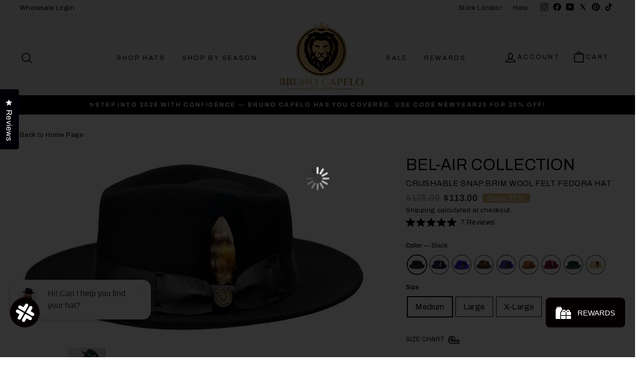

--- FILE ---
content_type: text/html; charset=utf-8
request_url: https://brunocapelo.com/products/bel-air-collection
body_size: 100607
content:
<!doctype html>
<html class="no-js" lang="en" dir="ltr"><script>
  document.addEventListener('contextmenu', event => event.preventDefault());
  document.addEventListener('keydown', function(e) {
    // Disable Ctrl+S, Ctrl+U, Ctrl+Shift+I, etc.
    if (e.ctrlKey && (e.key === 's' || e.key === 'u' || e.key === 'i' || e.key === 'p')) {
      e.preventDefault();
    }
  });
</script>

<head>
<!-- Start of Booster Apps Seo-0.1-->
<title>Bel-Air Collection | Bruno Capelo</title><meta name="description" content="Bel-Air Collection | Are you looking to make a bold statement? Look no further than the Bel-Air Collection. It is the ultimate in style and quality. Crafted from 100% Australian Wool, it flaunts a 2.5&quot; raw edge snap brim and a decorative Bruno P..." /><script type="application/ld+json">
  {
    "@context": "https://schema.org",
    "@type": "WebSite",
    "name": "Bruno Capelo",
    "url": "https://brunocapelo.com",
    "potentialAction": {
      "@type": "SearchAction",
      "query-input": "required name=query",
      "target": "https://brunocapelo.com/search?q={query}"
    }
  }
</script><script type="application/ld+json">
  {
    "@context": "https://schema.org",
    "@type": "Product",
    "name": "Bel-Air Collection",
    "brand": {"@type": "Brand","name": "Bruno Capelo"},
    "sku": "BE-590M",
    "mpn": "Custom Product",
    "description": "\n\nAre you looking to make a bold statement? Look no further than the Bel-Air Collection. It is the ultimate in style and quality. Crafted from 100% Australian Wool, it flaunts a 2.5\" raw edge snap brim and a decorative Bruno Pin. The interior is also fully lined and has breathable cotton sweatband.\n\n\n\nBrim: 2.5\" Snap \nMaterial: 100% Fine Australian Wool\nCrown Height: 4.5\" (Diamond Crown)\nInterior: Elasticized Cotton Sweatband\nHat Band: 1.5\" 19-Ligne Grosgrain\nShape: Fedora (Pinch Front)\nInterior: Satin Lined\n\n\n\nBetween Sizes?Not to worry, there is a built-in hat sizing String Adjuster in the Sweatband to provide a perfect fit. \nDon't know your exact size?If you think you are a Large, but not sure size up to a X-Large. You can always use our built in hat sizer to adjust your hat to give you that perfect fit. If you are a Medium size up to a Large so on and so forth. \n",
    "url": "https://brunocapelo.com/products/bel-air-collection","image": "https://brunocapelo.com/cdn/shop/files/BelairGroupImageEDIT_1024x.png?v=1705529628","itemCondition": "https://schema.org/NewCondition",
    "offers": [{
          "@type": "Offer","price": "113.00","priceCurrency": "USD",
          "itemCondition": "https://schema.org/NewCondition",
          "url": "https://brunocapelo.com/products/bel-air-collection?variant=47113577496864",
          "sku": "BE-590M",
          "mpn": "Custom Product",
          "availability" : "https://schema.org/InStock",
          "priceValidUntil": "2026-02-25","gtin14": "Custom Product"},{
          "@type": "Offer","price": "113.00","priceCurrency": "USD",
          "itemCondition": "https://schema.org/NewCondition",
          "url": "https://brunocapelo.com/products/bel-air-collection?variant=47113577529632",
          "sku": "BE-590L",
          "mpn": "Custom Product",
          "availability" : "https://schema.org/InStock",
          "priceValidUntil": "2026-02-25","gtin14": "Custom Product"},{
          "@type": "Offer","price": "113.00","priceCurrency": "USD",
          "itemCondition": "https://schema.org/NewCondition",
          "url": "https://brunocapelo.com/products/bel-air-collection?variant=47113577562400",
          "sku": "BE-590XL",
          "mpn": "Custom Product",
          "availability" : "https://schema.org/InStock",
          "priceValidUntil": "2026-02-25","gtin14": "Custom Product"},{
          "@type": "Offer","price": "113.00","priceCurrency": "USD",
          "itemCondition": "https://schema.org/NewCondition",
          "url": "https://brunocapelo.com/products/bel-air-collection?variant=47113577595168",
          "sku": "BE-591MBR(6)RS66(2)",
          "mpn": "Custom Product",
          "availability" : "https://schema.org/InStock",
          "priceValidUntil": "2026-02-25","gtin14": "Custom Product"},{
          "@type": "Offer","price": "113.00","priceCurrency": "USD",
          "itemCondition": "https://schema.org/NewCondition",
          "url": "https://brunocapelo.com/products/bel-air-collection?variant=47113577627936",
          "sku": "BE-591LBR(5)RS66",
          "mpn": "Custom Product",
          "availability" : "https://schema.org/InStock",
          "priceValidUntil": "2026-02-25","gtin14": "Custom Product"},{
          "@type": "Offer","price": "113.00","priceCurrency": "USD",
          "itemCondition": "https://schema.org/NewCondition",
          "url": "https://brunocapelo.com/products/bel-air-collection?variant=47113577660704",
          "sku": "BE-591XLRS66(2)",
          "mpn": "Custom Product",
          "availability" : "https://schema.org/InStock",
          "priceValidUntil": "2026-02-25","gtin14": "Custom Product"},{
          "@type": "Offer","price": "113.00","priceCurrency": "USD",
          "itemCondition": "https://schema.org/NewCondition",
          "url": "https://brunocapelo.com/products/bel-air-collection?variant=47113577791776",
          "sku": "BE-593MRS36(5)",
          "mpn": "Custom Product",
          "availability" : "https://schema.org/InStock",
          "priceValidUntil": "2026-02-25","gtin14": "Custom Product"},{
          "@type": "Offer","price": "113.00","priceCurrency": "USD",
          "itemCondition": "https://schema.org/NewCondition",
          "url": "https://brunocapelo.com/products/bel-air-collection?variant=47113577824544",
          "sku": "BE-593L",
          "mpn": "Custom Product",
          "availability" : "https://schema.org/OutOfStock",
          "priceValidUntil": "2026-02-25","gtin14": "Custom Product"},{
          "@type": "Offer","price": "113.00","priceCurrency": "USD",
          "itemCondition": "https://schema.org/NewCondition",
          "url": "https://brunocapelo.com/products/bel-air-collection?variant=47113577857312",
          "sku": "BE-593XL",
          "mpn": "Custom Product",
          "availability" : "https://schema.org/OutOfStock",
          "priceValidUntil": "2026-02-25","gtin14": "Custom Product"},{
          "@type": "Offer","price": "113.00","priceCurrency": "USD",
          "itemCondition": "https://schema.org/NewCondition",
          "url": "https://brunocapelo.com/products/bel-air-collection?variant=47113577890080",
          "sku": "BE-594MRS72(1)",
          "mpn": "Custom Product",
          "availability" : "https://schema.org/InStock",
          "priceValidUntil": "2026-02-25","gtin14": "Custom Product"},{
          "@type": "Offer","price": "113.00","priceCurrency": "USD",
          "itemCondition": "https://schema.org/NewCondition",
          "url": "https://brunocapelo.com/products/bel-air-collection?variant=47113577922848",
          "sku": "BE-594L",
          "mpn": "Custom Product",
          "availability" : "https://schema.org/InStock",
          "priceValidUntil": "2026-02-25","gtin14": "Custom Product"},{
          "@type": "Offer","price": "113.00","priceCurrency": "USD",
          "itemCondition": "https://schema.org/NewCondition",
          "url": "https://brunocapelo.com/products/bel-air-collection?variant=47113577955616",
          "sku": "BE-594XL",
          "mpn": "Custom Product",
          "availability" : "https://schema.org/OutOfStock",
          "priceValidUntil": "2026-02-25","gtin14": "Custom Product"},{
          "@type": "Offer","price": "113.00","priceCurrency": "USD",
          "itemCondition": "https://schema.org/NewCondition",
          "url": "https://brunocapelo.com/products/bel-air-collection?variant=47347821347104",
          "sku": "BE-595MBR(3)*",
          "mpn": "Custom Product",
          "availability" : "https://schema.org/InStock",
          "priceValidUntil": "2026-02-25","gtin14": "Custom Product"},{
          "@type": "Offer","price": "113.00","priceCurrency": "USD",
          "itemCondition": "https://schema.org/NewCondition",
          "url": "https://brunocapelo.com/products/bel-air-collection?variant=47347828490528",
          "sku": "BE-595L",
          "mpn": "Custom Product",
          "availability" : "https://schema.org/InStock",
          "priceValidUntil": "2026-02-25","gtin14": "Custom Product"},{
          "@type": "Offer","price": "113.00","priceCurrency": "USD",
          "itemCondition": "https://schema.org/NewCondition",
          "url": "https://brunocapelo.com/products/bel-air-collection?variant=47347829342496",
          "sku": "BE-595XLBR(1)*",
          "mpn": "Custom Product",
          "availability" : "https://schema.org/InStock",
          "priceValidUntil": "2026-02-25","gtin14": "Custom Product"},{
          "@type": "Offer","price": "113.00","priceCurrency": "USD",
          "itemCondition": "https://schema.org/NewCondition",
          "url": "https://brunocapelo.com/products/bel-air-collection?variant=49319788347680",
          "sku": "BE-596MBR(6)RS23(1)",
          "mpn": "Custom Product",
          "availability" : "https://schema.org/InStock",
          "priceValidUntil": "2026-02-25","gtin14": "Custom Product"},{
          "@type": "Offer","price": "113.00","priceCurrency": "USD",
          "itemCondition": "https://schema.org/NewCondition",
          "url": "https://brunocapelo.com/products/bel-air-collection?variant=49319792410912",
          "sku": "BE-596L",
          "mpn": "Custom Product",
          "availability" : "https://schema.org/InStock",
          "priceValidUntil": "2026-02-25","gtin14": "Custom Product"},{
          "@type": "Offer","price": "113.00","priceCurrency": "USD",
          "itemCondition": "https://schema.org/NewCondition",
          "url": "https://brunocapelo.com/products/bel-air-collection?variant=49319794639136",
          "sku": "BE-596XL",
          "mpn": "Custom Product",
          "availability" : "https://schema.org/OutOfStock",
          "priceValidUntil": "2026-02-25","gtin14": "Custom Product"},{
          "@type": "Offer","price": "113.00","priceCurrency": "USD",
          "itemCondition": "https://schema.org/NewCondition",
          "url": "https://brunocapelo.com/products/bel-air-collection?variant=49319828193568",
          "sku": "BE-597MRS52(3)*",
          "mpn": "Custom Product",
          "availability" : "https://schema.org/InStock",
          "priceValidUntil": "2026-02-25","gtin14": "Custom Product"},{
          "@type": "Offer","price": "113.00","priceCurrency": "USD",
          "itemCondition": "https://schema.org/NewCondition",
          "url": "https://brunocapelo.com/products/bel-air-collection?variant=49319858405664",
          "sku": "BE-598M",
          "mpn": "Custom Product",
          "availability" : "https://schema.org/InStock",
          "priceValidUntil": "2026-02-25","gtin14": "Custom Product"},{
          "@type": "Offer","price": "113.00","priceCurrency": "USD",
          "itemCondition": "https://schema.org/NewCondition",
          "url": "https://brunocapelo.com/products/bel-air-collection?variant=49319860240672",
          "sku": "BE-598LRS57(1)",
          "mpn": "Custom Product",
          "availability" : "https://schema.org/InStock",
          "priceValidUntil": "2026-02-25","gtin14": "Custom Product"},{
          "@type": "Offer","price": "113.00","priceCurrency": "USD",
          "itemCondition": "https://schema.org/NewCondition",
          "url": "https://brunocapelo.com/products/bel-air-collection?variant=50690136408352",
          "sku": "BE-599MRS36",
          "mpn": "Custom Product",
          "availability" : "https://schema.org/InStock",
          "priceValidUntil": "2026-02-25","gtin14": "Custom Product"},{
          "@type": "Offer","price": "113.00","priceCurrency": "USD",
          "itemCondition": "https://schema.org/NewCondition",
          "url": "https://brunocapelo.com/products/bel-air-collection?variant=50810398408992",
          "sku": "BE-599L",
          "mpn": "Custom Product",
          "availability" : "https://schema.org/InStock",
          "priceValidUntil": "2026-02-25","gtin14": "Custom Product"},{
          "@type": "Offer","price": "113.00","priceCurrency": "USD",
          "itemCondition": "https://schema.org/NewCondition",
          "url": "https://brunocapelo.com/products/bel-air-collection?variant=50810410565920",
          "sku": "BE-599XL",
          "mpn": "Custom Product",
          "availability" : "https://schema.org/InStock",
          "priceValidUntil": "2026-02-25","gtin14": "Custom Product"},{
          "@type": "Offer","price": "113.00","priceCurrency": "USD",
          "itemCondition": "https://schema.org/NewCondition",
          "url": "https://brunocapelo.com/products/bel-air-collection?variant=51144449851680",
          "sku": "BE-598XL",
          "mpn": "Custom Product",
          "availability" : "https://schema.org/InStock",
          "priceValidUntil": "2026-02-25","gtin14": "Custom Product"}]}
</script>
<!-- end of Booster Apps SEO -->

  <meta charset="utf-8">
  <meta http-equiv="X-UA-Compatible" content="IE=edge,chrome=1">
  <meta name="viewport" content="width=device-width,initial-scale=1">
  <meta name="theme-color" content="#111111">
  <link rel="canonical" href="https://brunocapelo.com/products/bel-air-collection">
  <link rel="preconnect" href="https://cdn.shopify.com" crossorigin>
  <link rel="preconnect" href="https://fonts.shopifycdn.com" crossorigin>
  <link rel="dns-prefetch" href="https://productreviews.shopifycdn.com">
  <link rel="dns-prefetch" href="https://ajax.googleapis.com">
  <link rel="dns-prefetch" href="https://maps.googleapis.com">
  <link rel="dns-prefetch" href="https://maps.gstatic.com"><link rel="shortcut icon" href="//brunocapelo.com/cdn/shop/files/bruno-capelo-fav_32x32.png?v=1673255533" type="image/png" />
<meta property="og:site_name" content="Bruno Capelo">
  <meta property="og:url" content="https://brunocapelo.com/products/bel-air-collection">
  <meta property="og:title" content="Bel-Air Collection">
  <meta property="og:type" content="product">
  <meta property="og:description" content="Are you looking to make a bold statement? Look no further than the Bel-Air Collection. It is the ultimate in style and quality. Crafted from 100% Australian Wool, it flaunts a 2.5&quot; raw edge snap brim and a decorative Bruno Pin. The interior is also fully lined and has breathable cotton sweatband. Brim: 2.5&quot; Snap  Mater"><meta property="og:image" content="http://brunocapelo.com/cdn/shop/files/BelairGroupImageEDIT.png?v=1705529628">
    <meta property="og:image:secure_url" content="https://brunocapelo.com/cdn/shop/files/BelairGroupImageEDIT.png?v=1705529628">
    <meta property="og:image:width" content="1024">
    <meta property="og:image:height" content="668"><meta name="twitter:site" content="@BrunoHeadwear">
  <meta name="twitter:card" content="summary_large_image">
  <meta name="twitter:title" content="Bel-Air Collection">
  <meta name="twitter:description" content="Are you looking to make a bold statement? Look no further than the Bel-Air Collection. It is the ultimate in style and quality. Crafted from 100% Australian Wool, it flaunts a 2.5&quot; raw edge snap brim and a decorative Bruno Pin. The interior is also fully lined and has breathable cotton sweatband. Brim: 2.5&quot; Snap  Mater">
<style data-shopify>@font-face {
  font-family: Archivo;
  font-weight: 400;
  font-style: normal;
  font-display: swap;
  src: url("//brunocapelo.com/cdn/fonts/archivo/archivo_n4.dc8d917cc69af0a65ae04d01fd8eeab28a3573c9.woff2") format("woff2"),
       url("//brunocapelo.com/cdn/fonts/archivo/archivo_n4.bd6b9c34fdb81d7646836be8065ce3c80a2cc984.woff") format("woff");
}

  @font-face {
  font-family: Archivo;
  font-weight: 400;
  font-style: normal;
  font-display: swap;
  src: url("//brunocapelo.com/cdn/fonts/archivo/archivo_n4.dc8d917cc69af0a65ae04d01fd8eeab28a3573c9.woff2") format("woff2"),
       url("//brunocapelo.com/cdn/fonts/archivo/archivo_n4.bd6b9c34fdb81d7646836be8065ce3c80a2cc984.woff") format("woff");
}


  @font-face {
  font-family: Archivo;
  font-weight: 600;
  font-style: normal;
  font-display: swap;
  src: url("//brunocapelo.com/cdn/fonts/archivo/archivo_n6.06ce7cb3e84f9557d04c35761e39e39ea101fb19.woff2") format("woff2"),
       url("//brunocapelo.com/cdn/fonts/archivo/archivo_n6.5dd16bc207dfc6d25ca8472d89387d828f610453.woff") format("woff");
}

  @font-face {
  font-family: Archivo;
  font-weight: 400;
  font-style: italic;
  font-display: swap;
  src: url("//brunocapelo.com/cdn/fonts/archivo/archivo_i4.37d8c4e02dc4f8e8b559f47082eb24a5c48c2908.woff2") format("woff2"),
       url("//brunocapelo.com/cdn/fonts/archivo/archivo_i4.839d35d75c605237591e73815270f86ab696602c.woff") format("woff");
}

  @font-face {
  font-family: Archivo;
  font-weight: 600;
  font-style: italic;
  font-display: swap;
  src: url("//brunocapelo.com/cdn/fonts/archivo/archivo_i6.0bb24d252a74d8be5c11aebd8e0623d0e78d962e.woff2") format("woff2"),
       url("//brunocapelo.com/cdn/fonts/archivo/archivo_i6.fbf64fc840abbe90ebdedde597401d7b3b9f31ef.woff") format("woff");
}

</style><link href="//brunocapelo.com/cdn/shop/t/45/assets/theme.css?v=62357261777348372511751478707" rel="stylesheet" type="text/css" media="all" />
  <link href="//brunocapelo.com/cdn/shop/t/45/assets/custom.css?v=167212174422537624931711438177" rel="stylesheet" type="text/css" media="all" />
<style data-shopify>:root {
    --typeHeaderPrimary: Archivo;
    --typeHeaderFallback: sans-serif;
    --typeHeaderSize: 38px;
    --typeHeaderWeight: 400;
    --typeHeaderLineHeight: 1;
    --typeHeaderSpacing: 0.0em;

    --typeBasePrimary:Archivo;
    --typeBaseFallback:sans-serif;
    --typeBaseSize: 16px;
    --typeBaseWeight: 400;
    --typeBaseSpacing: 0.025em;
    --typeBaseLineHeight: 1.6;
    --typeBaselineHeightMinus01: 1.5;

    --typeCollectionTitle: 18px;

    --iconWeight: 4px;
    --iconLinecaps: round;

    
        --buttonRadius: 0;
    

    --colorGridOverlayOpacity: 0.2;
    }

    .placeholder-content {
    background-image: linear-gradient(100deg, rgba(0,0,0,0) 40%, rgba(0, 0, 0, 0.0) 63%, rgba(0,0,0,0) 79%);
    }</style><script>
    document.documentElement.className = document.documentElement.className.replace('no-js', 'js');

    window.theme = window.theme || {};
    theme.routes = {
      home: "/",
      cart: "/cart.js",
      cartPage: "/cart",
      cartAdd: "/cart/add.js",
      cartChange: "/cart/change.js",
      search: "/search",
      predictiveSearch: "/search/suggest"
    };
    theme.strings = {
      soldOut: "Sold Out",
      unavailable: "Unavailable",
      inStockLabel: "In stock, ready to ship",
      oneStockLabel: "Low stock - [count] item left",
      otherStockLabel: "Low stock - [count] items left",
      willNotShipUntil: "Ready to ship [date]",
      willBeInStockAfter: "Back in stock [date]",
      waitingForStock: "Inventory on the way",
      savePrice: "Save [saved_amount]",
      cartEmpty: "Your cart is currently empty.",
      cartTermsConfirmation: "You must agree with the terms and conditions of sales to check out",
      searchCollections: "Collections",
      searchPages: "Pages",
      searchArticles: "Articles",
      productFrom: "from ",
      maxQuantity: "You can only have [quantity] of [title] in your cart."
    };
    theme.settings = {
      cartType: "drawer",
      isCustomerTemplate: false,
      moneyFormat: "${{amount}}",
      saveType: "percent",
      productImageSize: "square",
      productImageCover: false,
      predictiveSearch: true,
      predictiveSearchType: null,
      predictiveSearchVendor: false,
      predictiveSearchPrice: true,
      quickView: true,
      themeName: 'Impulse',
      themeVersion: "7.4.0"
    };
  </script>

  <script>
  const boostSDAssetFileURL = "\/\/brunocapelo.com\/cdn\/shop\/t\/45\/assets\/boost_sd_assets_file_url.gif?v=30787";
  window.boostSDAssetFileURL = boostSDAssetFileURL;

  if (window.boostSDAppConfig) {
    window.boostSDAppConfig.generalSettings.custom_js_asset_url = "//brunocapelo.com/cdn/shop/t/45/assets/boost-sd-custom.js?v=148139271446665554751711438177";
    window.boostSDAppConfig.generalSettings.custom_css_asset_url = "//brunocapelo.com/cdn/shop/t/45/assets/boost-sd-custom.css?v=16817603229939838851711438177";
  }

  
</script>

    <script>window.performance && window.performance.mark && window.performance.mark('shopify.content_for_header.start');</script><meta name="google-site-verification" content="e2PxM0yiv_bv8Kzby4DD6gicD4yNjRPx0qBq7CUkqe0">
<meta name="facebook-domain-verification" content="85g6e6rrwlmf53dmgkgf8a4m4eskbt">
<meta name="facebook-domain-verification" content="si1gij3a0gn7wf4p857iqwah5xfpbg">
<meta id="shopify-digital-wallet" name="shopify-digital-wallet" content="/14245770/digital_wallets/dialog">
<meta name="shopify-checkout-api-token" content="10236fa3d87e3acd706dafdfabb197c9">
<meta id="in-context-paypal-metadata" data-shop-id="14245770" data-venmo-supported="false" data-environment="production" data-locale="en_US" data-paypal-v4="true" data-currency="USD">
<link rel="alternate" type="application/json+oembed" href="https://brunocapelo.com/products/bel-air-collection.oembed">
<script async="async" src="/checkouts/internal/preloads.js?locale=en-US"></script>
<link rel="preconnect" href="https://shop.app" crossorigin="anonymous">
<script async="async" src="https://shop.app/checkouts/internal/preloads.js?locale=en-US&shop_id=14245770" crossorigin="anonymous"></script>
<script id="apple-pay-shop-capabilities" type="application/json">{"shopId":14245770,"countryCode":"US","currencyCode":"USD","merchantCapabilities":["supports3DS"],"merchantId":"gid:\/\/shopify\/Shop\/14245770","merchantName":"Bruno Capelo","requiredBillingContactFields":["postalAddress","email","phone"],"requiredShippingContactFields":["postalAddress","email","phone"],"shippingType":"shipping","supportedNetworks":["visa","masterCard","amex","discover","elo","jcb"],"total":{"type":"pending","label":"Bruno Capelo","amount":"1.00"},"shopifyPaymentsEnabled":true,"supportsSubscriptions":true}</script>
<script id="shopify-features" type="application/json">{"accessToken":"10236fa3d87e3acd706dafdfabb197c9","betas":["rich-media-storefront-analytics"],"domain":"brunocapelo.com","predictiveSearch":true,"shopId":14245770,"locale":"en"}</script>
<script>var Shopify = Shopify || {};
Shopify.shop = "bruno-capelo.myshopify.com";
Shopify.locale = "en";
Shopify.currency = {"active":"USD","rate":"1.0"};
Shopify.country = "US";
Shopify.theme = {"name":"Kloc 26\/03\/24","id":166880346400,"schema_name":"Impulse","schema_version":"7.4.0","theme_store_id":857,"role":"main"};
Shopify.theme.handle = "null";
Shopify.theme.style = {"id":null,"handle":null};
Shopify.cdnHost = "brunocapelo.com/cdn";
Shopify.routes = Shopify.routes || {};
Shopify.routes.root = "/";</script>
<script type="module">!function(o){(o.Shopify=o.Shopify||{}).modules=!0}(window);</script>
<script>!function(o){function n(){var o=[];function n(){o.push(Array.prototype.slice.apply(arguments))}return n.q=o,n}var t=o.Shopify=o.Shopify||{};t.loadFeatures=n(),t.autoloadFeatures=n()}(window);</script>
<script>
  window.ShopifyPay = window.ShopifyPay || {};
  window.ShopifyPay.apiHost = "shop.app\/pay";
  window.ShopifyPay.redirectState = null;
</script>
<script id="shop-js-analytics" type="application/json">{"pageType":"product"}</script>
<script defer="defer" async type="module" src="//brunocapelo.com/cdn/shopifycloud/shop-js/modules/v2/client.init-shop-cart-sync_BT-GjEfc.en.esm.js"></script>
<script defer="defer" async type="module" src="//brunocapelo.com/cdn/shopifycloud/shop-js/modules/v2/chunk.common_D58fp_Oc.esm.js"></script>
<script defer="defer" async type="module" src="//brunocapelo.com/cdn/shopifycloud/shop-js/modules/v2/chunk.modal_xMitdFEc.esm.js"></script>
<script type="module">
  await import("//brunocapelo.com/cdn/shopifycloud/shop-js/modules/v2/client.init-shop-cart-sync_BT-GjEfc.en.esm.js");
await import("//brunocapelo.com/cdn/shopifycloud/shop-js/modules/v2/chunk.common_D58fp_Oc.esm.js");
await import("//brunocapelo.com/cdn/shopifycloud/shop-js/modules/v2/chunk.modal_xMitdFEc.esm.js");

  window.Shopify.SignInWithShop?.initShopCartSync?.({"fedCMEnabled":true,"windoidEnabled":true});

</script>
<script defer="defer" async type="module" src="//brunocapelo.com/cdn/shopifycloud/shop-js/modules/v2/client.payment-terms_Ci9AEqFq.en.esm.js"></script>
<script defer="defer" async type="module" src="//brunocapelo.com/cdn/shopifycloud/shop-js/modules/v2/chunk.common_D58fp_Oc.esm.js"></script>
<script defer="defer" async type="module" src="//brunocapelo.com/cdn/shopifycloud/shop-js/modules/v2/chunk.modal_xMitdFEc.esm.js"></script>
<script type="module">
  await import("//brunocapelo.com/cdn/shopifycloud/shop-js/modules/v2/client.payment-terms_Ci9AEqFq.en.esm.js");
await import("//brunocapelo.com/cdn/shopifycloud/shop-js/modules/v2/chunk.common_D58fp_Oc.esm.js");
await import("//brunocapelo.com/cdn/shopifycloud/shop-js/modules/v2/chunk.modal_xMitdFEc.esm.js");

  
</script>
<script>
  window.Shopify = window.Shopify || {};
  if (!window.Shopify.featureAssets) window.Shopify.featureAssets = {};
  window.Shopify.featureAssets['shop-js'] = {"shop-cart-sync":["modules/v2/client.shop-cart-sync_DZOKe7Ll.en.esm.js","modules/v2/chunk.common_D58fp_Oc.esm.js","modules/v2/chunk.modal_xMitdFEc.esm.js"],"init-fed-cm":["modules/v2/client.init-fed-cm_B6oLuCjv.en.esm.js","modules/v2/chunk.common_D58fp_Oc.esm.js","modules/v2/chunk.modal_xMitdFEc.esm.js"],"shop-cash-offers":["modules/v2/client.shop-cash-offers_D2sdYoxE.en.esm.js","modules/v2/chunk.common_D58fp_Oc.esm.js","modules/v2/chunk.modal_xMitdFEc.esm.js"],"shop-login-button":["modules/v2/client.shop-login-button_QeVjl5Y3.en.esm.js","modules/v2/chunk.common_D58fp_Oc.esm.js","modules/v2/chunk.modal_xMitdFEc.esm.js"],"pay-button":["modules/v2/client.pay-button_DXTOsIq6.en.esm.js","modules/v2/chunk.common_D58fp_Oc.esm.js","modules/v2/chunk.modal_xMitdFEc.esm.js"],"shop-button":["modules/v2/client.shop-button_DQZHx9pm.en.esm.js","modules/v2/chunk.common_D58fp_Oc.esm.js","modules/v2/chunk.modal_xMitdFEc.esm.js"],"avatar":["modules/v2/client.avatar_BTnouDA3.en.esm.js"],"init-windoid":["modules/v2/client.init-windoid_CR1B-cfM.en.esm.js","modules/v2/chunk.common_D58fp_Oc.esm.js","modules/v2/chunk.modal_xMitdFEc.esm.js"],"init-shop-for-new-customer-accounts":["modules/v2/client.init-shop-for-new-customer-accounts_C_vY_xzh.en.esm.js","modules/v2/client.shop-login-button_QeVjl5Y3.en.esm.js","modules/v2/chunk.common_D58fp_Oc.esm.js","modules/v2/chunk.modal_xMitdFEc.esm.js"],"init-shop-email-lookup-coordinator":["modules/v2/client.init-shop-email-lookup-coordinator_BI7n9ZSv.en.esm.js","modules/v2/chunk.common_D58fp_Oc.esm.js","modules/v2/chunk.modal_xMitdFEc.esm.js"],"init-shop-cart-sync":["modules/v2/client.init-shop-cart-sync_BT-GjEfc.en.esm.js","modules/v2/chunk.common_D58fp_Oc.esm.js","modules/v2/chunk.modal_xMitdFEc.esm.js"],"shop-toast-manager":["modules/v2/client.shop-toast-manager_DiYdP3xc.en.esm.js","modules/v2/chunk.common_D58fp_Oc.esm.js","modules/v2/chunk.modal_xMitdFEc.esm.js"],"init-customer-accounts":["modules/v2/client.init-customer-accounts_D9ZNqS-Q.en.esm.js","modules/v2/client.shop-login-button_QeVjl5Y3.en.esm.js","modules/v2/chunk.common_D58fp_Oc.esm.js","modules/v2/chunk.modal_xMitdFEc.esm.js"],"init-customer-accounts-sign-up":["modules/v2/client.init-customer-accounts-sign-up_iGw4briv.en.esm.js","modules/v2/client.shop-login-button_QeVjl5Y3.en.esm.js","modules/v2/chunk.common_D58fp_Oc.esm.js","modules/v2/chunk.modal_xMitdFEc.esm.js"],"shop-follow-button":["modules/v2/client.shop-follow-button_CqMgW2wH.en.esm.js","modules/v2/chunk.common_D58fp_Oc.esm.js","modules/v2/chunk.modal_xMitdFEc.esm.js"],"checkout-modal":["modules/v2/client.checkout-modal_xHeaAweL.en.esm.js","modules/v2/chunk.common_D58fp_Oc.esm.js","modules/v2/chunk.modal_xMitdFEc.esm.js"],"shop-login":["modules/v2/client.shop-login_D91U-Q7h.en.esm.js","modules/v2/chunk.common_D58fp_Oc.esm.js","modules/v2/chunk.modal_xMitdFEc.esm.js"],"lead-capture":["modules/v2/client.lead-capture_BJmE1dJe.en.esm.js","modules/v2/chunk.common_D58fp_Oc.esm.js","modules/v2/chunk.modal_xMitdFEc.esm.js"],"payment-terms":["modules/v2/client.payment-terms_Ci9AEqFq.en.esm.js","modules/v2/chunk.common_D58fp_Oc.esm.js","modules/v2/chunk.modal_xMitdFEc.esm.js"]};
</script>
<script>(function() {
  var isLoaded = false;
  function asyncLoad() {
    if (isLoaded) return;
    isLoaded = true;
    var urls = ["https:\/\/shopifycdn.aaawebstore.com\/formbuilder\/appfiles\/aaa_form_builder_script_minify_v1.js?shop=bruno-capelo.myshopify.com","https:\/\/livify.best4shops.com\/shopify\/script.js?shop=bruno-capelo.myshopify.com","https:\/\/storage.nfcube.com\/instafeed-7e99a0934808ddf84791d8950e571824.js?shop=bruno-capelo.myshopify.com","https:\/\/shopify-extension.getredo.com\/main.js?widget_id=fo3n6ajhu81euqt\u0026shop=bruno-capelo.myshopify.com","https:\/\/chat-widget.getredo.com\/widget.js?widgetId=fo3n6ajhu81euqt\u0026shop=bruno-capelo.myshopify.com"];
    for (var i = 0; i < urls.length; i++) {
      var s = document.createElement('script');
      s.type = 'text/javascript';
      s.async = true;
      s.src = urls[i];
      var x = document.getElementsByTagName('script')[0];
      x.parentNode.insertBefore(s, x);
    }
  };
  if(window.attachEvent) {
    window.attachEvent('onload', asyncLoad);
  } else {
    window.addEventListener('load', asyncLoad, false);
  }
})();</script>
<script id="__st">var __st={"a":14245770,"offset":-18000,"reqid":"6cc9fb94-e885-49db-b0d3-92360a8084d6-1769456320","pageurl":"brunocapelo.com\/products\/bel-air-collection","u":"7a27fa53ae98","p":"product","rtyp":"product","rid":8839548043552};</script>
<script>window.ShopifyPaypalV4VisibilityTracking = true;</script>
<script id="captcha-bootstrap">!function(){'use strict';const t='contact',e='account',n='new_comment',o=[[t,t],['blogs',n],['comments',n],[t,'customer']],c=[[e,'customer_login'],[e,'guest_login'],[e,'recover_customer_password'],[e,'create_customer']],r=t=>t.map((([t,e])=>`form[action*='/${t}']:not([data-nocaptcha='true']) input[name='form_type'][value='${e}']`)).join(','),a=t=>()=>t?[...document.querySelectorAll(t)].map((t=>t.form)):[];function s(){const t=[...o],e=r(t);return a(e)}const i='password',u='form_key',d=['recaptcha-v3-token','g-recaptcha-response','h-captcha-response',i],f=()=>{try{return window.sessionStorage}catch{return}},m='__shopify_v',_=t=>t.elements[u];function p(t,e,n=!1){try{const o=window.sessionStorage,c=JSON.parse(o.getItem(e)),{data:r}=function(t){const{data:e,action:n}=t;return t[m]||n?{data:e,action:n}:{data:t,action:n}}(c);for(const[e,n]of Object.entries(r))t.elements[e]&&(t.elements[e].value=n);n&&o.removeItem(e)}catch(o){console.error('form repopulation failed',{error:o})}}const l='form_type',E='cptcha';function T(t){t.dataset[E]=!0}const w=window,h=w.document,L='Shopify',v='ce_forms',y='captcha';let A=!1;((t,e)=>{const n=(g='f06e6c50-85a8-45c8-87d0-21a2b65856fe',I='https://cdn.shopify.com/shopifycloud/storefront-forms-hcaptcha/ce_storefront_forms_captcha_hcaptcha.v1.5.2.iife.js',D={infoText:'Protected by hCaptcha',privacyText:'Privacy',termsText:'Terms'},(t,e,n)=>{const o=w[L][v],c=o.bindForm;if(c)return c(t,g,e,D).then(n);var r;o.q.push([[t,g,e,D],n]),r=I,A||(h.body.append(Object.assign(h.createElement('script'),{id:'captcha-provider',async:!0,src:r})),A=!0)});var g,I,D;w[L]=w[L]||{},w[L][v]=w[L][v]||{},w[L][v].q=[],w[L][y]=w[L][y]||{},w[L][y].protect=function(t,e){n(t,void 0,e),T(t)},Object.freeze(w[L][y]),function(t,e,n,w,h,L){const[v,y,A,g]=function(t,e,n){const i=e?o:[],u=t?c:[],d=[...i,...u],f=r(d),m=r(i),_=r(d.filter((([t,e])=>n.includes(e))));return[a(f),a(m),a(_),s()]}(w,h,L),I=t=>{const e=t.target;return e instanceof HTMLFormElement?e:e&&e.form},D=t=>v().includes(t);t.addEventListener('submit',(t=>{const e=I(t);if(!e)return;const n=D(e)&&!e.dataset.hcaptchaBound&&!e.dataset.recaptchaBound,o=_(e),c=g().includes(e)&&(!o||!o.value);(n||c)&&t.preventDefault(),c&&!n&&(function(t){try{if(!f())return;!function(t){const e=f();if(!e)return;const n=_(t);if(!n)return;const o=n.value;o&&e.removeItem(o)}(t);const e=Array.from(Array(32),(()=>Math.random().toString(36)[2])).join('');!function(t,e){_(t)||t.append(Object.assign(document.createElement('input'),{type:'hidden',name:u})),t.elements[u].value=e}(t,e),function(t,e){const n=f();if(!n)return;const o=[...t.querySelectorAll(`input[type='${i}']`)].map((({name:t})=>t)),c=[...d,...o],r={};for(const[a,s]of new FormData(t).entries())c.includes(a)||(r[a]=s);n.setItem(e,JSON.stringify({[m]:1,action:t.action,data:r}))}(t,e)}catch(e){console.error('failed to persist form',e)}}(e),e.submit())}));const S=(t,e)=>{t&&!t.dataset[E]&&(n(t,e.some((e=>e===t))),T(t))};for(const o of['focusin','change'])t.addEventListener(o,(t=>{const e=I(t);D(e)&&S(e,y())}));const B=e.get('form_key'),M=e.get(l),P=B&&M;t.addEventListener('DOMContentLoaded',(()=>{const t=y();if(P)for(const e of t)e.elements[l].value===M&&p(e,B);[...new Set([...A(),...v().filter((t=>'true'===t.dataset.shopifyCaptcha))])].forEach((e=>S(e,t)))}))}(h,new URLSearchParams(w.location.search),n,t,e,['guest_login'])})(!0,!0)}();</script>
<script integrity="sha256-4kQ18oKyAcykRKYeNunJcIwy7WH5gtpwJnB7kiuLZ1E=" data-source-attribution="shopify.loadfeatures" defer="defer" src="//brunocapelo.com/cdn/shopifycloud/storefront/assets/storefront/load_feature-a0a9edcb.js" crossorigin="anonymous"></script>
<script crossorigin="anonymous" defer="defer" src="//brunocapelo.com/cdn/shopifycloud/storefront/assets/shopify_pay/storefront-65b4c6d7.js?v=20250812"></script>
<script data-source-attribution="shopify.dynamic_checkout.dynamic.init">var Shopify=Shopify||{};Shopify.PaymentButton=Shopify.PaymentButton||{isStorefrontPortableWallets:!0,init:function(){window.Shopify.PaymentButton.init=function(){};var t=document.createElement("script");t.src="https://brunocapelo.com/cdn/shopifycloud/portable-wallets/latest/portable-wallets.en.js",t.type="module",document.head.appendChild(t)}};
</script>
<script data-source-attribution="shopify.dynamic_checkout.buyer_consent">
  function portableWalletsHideBuyerConsent(e){var t=document.getElementById("shopify-buyer-consent"),n=document.getElementById("shopify-subscription-policy-button");t&&n&&(t.classList.add("hidden"),t.setAttribute("aria-hidden","true"),n.removeEventListener("click",e))}function portableWalletsShowBuyerConsent(e){var t=document.getElementById("shopify-buyer-consent"),n=document.getElementById("shopify-subscription-policy-button");t&&n&&(t.classList.remove("hidden"),t.removeAttribute("aria-hidden"),n.addEventListener("click",e))}window.Shopify?.PaymentButton&&(window.Shopify.PaymentButton.hideBuyerConsent=portableWalletsHideBuyerConsent,window.Shopify.PaymentButton.showBuyerConsent=portableWalletsShowBuyerConsent);
</script>
<script>
  function portableWalletsCleanup(e){e&&e.src&&console.error("Failed to load portable wallets script "+e.src);var t=document.querySelectorAll("shopify-accelerated-checkout .shopify-payment-button__skeleton, shopify-accelerated-checkout-cart .wallet-cart-button__skeleton"),e=document.getElementById("shopify-buyer-consent");for(let e=0;e<t.length;e++)t[e].remove();e&&e.remove()}function portableWalletsNotLoadedAsModule(e){e instanceof ErrorEvent&&"string"==typeof e.message&&e.message.includes("import.meta")&&"string"==typeof e.filename&&e.filename.includes("portable-wallets")&&(window.removeEventListener("error",portableWalletsNotLoadedAsModule),window.Shopify.PaymentButton.failedToLoad=e,"loading"===document.readyState?document.addEventListener("DOMContentLoaded",window.Shopify.PaymentButton.init):window.Shopify.PaymentButton.init())}window.addEventListener("error",portableWalletsNotLoadedAsModule);
</script>

<script type="module" src="https://brunocapelo.com/cdn/shopifycloud/portable-wallets/latest/portable-wallets.en.js" onError="portableWalletsCleanup(this)" crossorigin="anonymous"></script>
<script nomodule>
  document.addEventListener("DOMContentLoaded", portableWalletsCleanup);
</script>

<link id="shopify-accelerated-checkout-styles" rel="stylesheet" media="screen" href="https://brunocapelo.com/cdn/shopifycloud/portable-wallets/latest/accelerated-checkout-backwards-compat.css" crossorigin="anonymous">
<style id="shopify-accelerated-checkout-cart">
        #shopify-buyer-consent {
  margin-top: 1em;
  display: inline-block;
  width: 100%;
}

#shopify-buyer-consent.hidden {
  display: none;
}

#shopify-subscription-policy-button {
  background: none;
  border: none;
  padding: 0;
  text-decoration: underline;
  font-size: inherit;
  cursor: pointer;
}

#shopify-subscription-policy-button::before {
  box-shadow: none;
}

      </style>

<script>window.performance && window.performance.mark && window.performance.mark('shopify.content_for_header.end');</script>

  <script src="//brunocapelo.com/cdn/shop/t/45/assets/vendor-scripts-v11.js" defer="defer"></script><script src="//brunocapelo.com/cdn/shop/t/45/assets/theme.js?v=71630521517876654981711438177" defer="defer"></script>
  <script type="text/javascript">HuraScriptCountryBlocker=function($){var appendCSS='';appendCSS+='<style>';appendCSS+='.hura-popup-modal{display:none;position:fixed;z-index:9999999;left:0;top:0;width:100%;height:100%;overflow:auto;background-color:rgba(0,0,0,1)}';appendCSS+='.hura-popup-modal .hura-popup-modal-content{background-color:#fefefe;margin:15% auto;padding:20px;border:1px solid #888;max-width:470px;position:relative}';appendCSS+='.hura-popup-modal .hura-popup-close{color:#aaa;float:right;font-size:28px;font-weight:700}';appendCSS+='.hura-popup-modal .hura-popup-close:hover,.hura-popup-close:focus{color:#000;text-decoration:none;cursor:pointer}';appendCSS+='.hura-popup-modal .hura-popup-title{text-align:center}';appendCSS+='.hura-popup-modal .hura-popup-subtitle{text-align:center}';appendCSS+='.hura-popup-modal .hura-popup-confirm-btn{width:100%;text-align:center}';appendCSS+='.hura-popup-modal .hura-popup-confirm-btn button{width:40%;padding:.4em .6em;border:none;border-radius:.25em;text-decoration:none;text-transform:uppercase;text-rendering:optimizeLegibility;background:#000;color:#fff;cursor:pointer}';appendCSS+='.hura-popup-modal .hura-credit{position:absolute;bottom:-40px;right:0;font-size:11px;margin: 0 0 20px 0;color: rgb(255, 255, 255);font-style:italic;}';appendCSS+='.hura-popup-modal .hura-credit a{color: rgb(255, 228, 0);}';appendCSS+='body {height: 100%;overflow-y: hidden;}';appendCSS+='</style>';var appendHTML='';appendHTML+='<div id="hura-country-blocker-popup" class="hura-popup-modal">';appendHTML+='<div class="hura-popup-modal-content">';appendHTML+='<div class="hura-popup-form-wapper">';appendHTML+='<h2 class="hura-popup-title">Not Authorized</h2>';appendHTML+='<p class="hura-popup-subtitle">Access denied! You are not authorized to access this site.</p>';appendHTML+='</div>';appendHTML+='<p class="hura-credit">Powered by <a href="https://www.huratips.com" target="_blank">HuraTips.Com</a></p>';appendHTML+='</div>';appendHTML+='</div>';$.get('https://www.cloudflare.com/cdn-cgi/trace').done(function(data){var country_code=data.replace(/(\r\n|\n|\r)/gm,"").split('loc=');country_code=country_code[1].split('tls=');country_code=country_code[0];var blocked_countries="CN,HK,KP,KR,PH,SG,TW";blocked_countries=blocked_countries.split(",");if(blocked_countries.includes(country_code)){try{window.stop();}
catch(exception){document.execCommand('Stop');}
$('head').append(appendCSS);$('body').append(appendHTML);$("#hura-country-blocker-popup").show();}});}
var jqHuraScript=document.createElement('script');jqHuraScript.setAttribute("src","https://ajax.googleapis.com/ajax/libs/jquery/3.1.0/jquery.min.js");jqHuraScript.setAttribute("type","text/javascript");if(jqHuraScript.readyState){jqHuraScript.onreadystatechange=function(){if(this.readyState=='loaded'||this.readyState=='complete'){HuraScriptCountryBlocker(jQuery.noConflict(true));}};}
else{jqHuraScript.onload=function(){HuraScriptCountryBlocker(jQuery.noConflict(true));};}
var d=document.getElementsByTagName("head")[0]||document.documentElement;d.appendChild(jqHuraScript);</script>
<style>p.hura-credit {
    display: none;
}</style>


  <script type="text/javascript">
    (function(c,l,a,r,i,t,y){
        c[a]=c[a]||function(){(c[a].q=c[a].q||[]).push(arguments)};
        t=l.createElement(r);t.async=1;t.src="https://www.clarity.ms/tag/"+i;
        y=l.getElementsByTagName(r)[0];y.parentNode.insertBefore(t,y);
    })(window, document, "clarity", "script", "m314r0441h");
</script>

  
<!-- BEGIN app block: shopify://apps/patch-customer-retention/blocks/pixel/e64f4976-793f-41d9-968d-f230f2da0f75 --><script async src="https://cdn.citygro.com/pixel/bruno-capelo.myshopify.com/pixel.js"></script>

<!-- END app block --><!-- BEGIN app block: shopify://apps/okendo/blocks/theme-settings/bb689e69-ea70-4661-8fb7-ad24a2e23c29 --><!-- BEGIN app snippet: header-metafields -->




    <script id="okeReferralSettings" type="application/json">{"subscriberId":"65cd9df2-b503-42ff-9364-67d752559928","matchCustomerLocale":false,"localeAndVariant":{"code":"en"},"referralSettings":{"rewardSet":{"sender":{"description":"10% off your next order","value":10,"valueType":"percentage"},"recipient":{"description":"10% off your next order","value":10,"valueType":"percentage"}},"terms":{"enabled":false},"textContentSet":{"recipient":{"titleText":"Enter your email to receive your coupon"},"sender":{"titleText":"Refer a friend to get a coupon"}},"style":{"button":{"hoverBackgroundColor":"#F4F4F6","backgroundColor":"#F7F7F8","hoverTextColor":"#272D45","textColor":"#272D45","textTransform":"none"},"text":{"primaryColor":"#2C3E50","secondaryColor":"#676986"},"hideOkendoBranding":false,"bubble":{"textColor":"#272D45","backgroundColor":"#F7F7F8"},"removeBorderRadius":false,"textField":{"border":{"color":"#E5E5EB","focusColor":"#676986","focusShadowColor":"#b3b4c3"}}}}}</script><script type="text/javascript" defer="" src="https://d3hw6dc1ow8pp2.cloudfront.net/referrals/js/referrals-api.js"></script>







    <style data-oke-reviews-version="0.82.1" type="text/css" data-href="https://d3hw6dc1ow8pp2.cloudfront.net/reviews-widget-plus/css/okendo-reviews-styles.9d163ae1.css"></style><style data-oke-reviews-version="0.82.1" type="text/css" data-href="https://d3hw6dc1ow8pp2.cloudfront.net/reviews-widget-plus/css/modules/okendo-star-rating.4cb378a8.css"></style><style data-oke-reviews-version="0.82.1" type="text/css" data-href="https://d3hw6dc1ow8pp2.cloudfront.net/reviews-widget-plus/css/modules/okendo-reviews-keywords.0942444f.css"></style><style data-oke-reviews-version="0.82.1" type="text/css" data-href="https://d3hw6dc1ow8pp2.cloudfront.net/reviews-widget-plus/css/modules/okendo-reviews-summary.a0c9d7d6.css"></style><style type="text/css">.okeReviews[data-oke-container],div.okeReviews{font-size:14px;font-size:var(--oke-text-regular);font-weight:400;font-family:var(--oke-text-fontFamily);line-height:1.6}.okeReviews[data-oke-container] *,.okeReviews[data-oke-container] :after,.okeReviews[data-oke-container] :before,div.okeReviews *,div.okeReviews :after,div.okeReviews :before{box-sizing:border-box}.okeReviews[data-oke-container] h1,.okeReviews[data-oke-container] h2,.okeReviews[data-oke-container] h3,.okeReviews[data-oke-container] h4,.okeReviews[data-oke-container] h5,.okeReviews[data-oke-container] h6,div.okeReviews h1,div.okeReviews h2,div.okeReviews h3,div.okeReviews h4,div.okeReviews h5,div.okeReviews h6{font-size:1em;font-weight:400;line-height:1.4;margin:0}.okeReviews[data-oke-container] ul,div.okeReviews ul{padding:0;margin:0}.okeReviews[data-oke-container] li,div.okeReviews li{list-style-type:none;padding:0}.okeReviews[data-oke-container] p,div.okeReviews p{line-height:1.8;margin:0 0 4px}.okeReviews[data-oke-container] p:last-child,div.okeReviews p:last-child{margin-bottom:0}.okeReviews[data-oke-container] a,div.okeReviews a{text-decoration:none;color:inherit}.okeReviews[data-oke-container] button,div.okeReviews button{border-radius:0;border:0;box-shadow:none;margin:0;width:auto;min-width:auto;padding:0;background-color:transparent;min-height:auto}.okeReviews[data-oke-container] button,.okeReviews[data-oke-container] input,.okeReviews[data-oke-container] select,.okeReviews[data-oke-container] textarea,div.okeReviews button,div.okeReviews input,div.okeReviews select,div.okeReviews textarea{font-family:inherit;font-size:1em}.okeReviews[data-oke-container] label,.okeReviews[data-oke-container] select,div.okeReviews label,div.okeReviews select{display:inline}.okeReviews[data-oke-container] select,div.okeReviews select{width:auto}.okeReviews[data-oke-container] article,.okeReviews[data-oke-container] aside,div.okeReviews article,div.okeReviews aside{margin:0}.okeReviews[data-oke-container] table,div.okeReviews table{background:transparent;border:0;border-collapse:collapse;border-spacing:0;font-family:inherit;font-size:1em;table-layout:auto}.okeReviews[data-oke-container] table td,.okeReviews[data-oke-container] table th,.okeReviews[data-oke-container] table tr,div.okeReviews table td,div.okeReviews table th,div.okeReviews table tr{border:0;font-family:inherit;font-size:1em}.okeReviews[data-oke-container] table td,.okeReviews[data-oke-container] table th,div.okeReviews table td,div.okeReviews table th{background:transparent;font-weight:400;letter-spacing:normal;padding:0;text-align:left;text-transform:none;vertical-align:middle}.okeReviews[data-oke-container] table tr:hover td,.okeReviews[data-oke-container] table tr:hover th,div.okeReviews table tr:hover td,div.okeReviews table tr:hover th{background:transparent}.okeReviews[data-oke-container] fieldset,div.okeReviews fieldset{border:0;padding:0;margin:0;min-width:0}.okeReviews[data-oke-container] img,.okeReviews[data-oke-container] svg,div.okeReviews img,div.okeReviews svg{max-width:none}.okeReviews[data-oke-container] div:empty,div.okeReviews div:empty{display:block}.okeReviews[data-oke-container] .oke-icon:before,div.okeReviews .oke-icon:before{font-family:oke-widget-icons!important;font-style:normal;font-weight:400;font-variant:normal;text-transform:none;line-height:1;-webkit-font-smoothing:antialiased;-moz-osx-font-smoothing:grayscale;color:inherit}.okeReviews[data-oke-container] .oke-icon--select-arrow:before,div.okeReviews .oke-icon--select-arrow:before{content:""}.okeReviews[data-oke-container] .oke-icon--loading:before,div.okeReviews .oke-icon--loading:before{content:""}.okeReviews[data-oke-container] .oke-icon--pencil:before,div.okeReviews .oke-icon--pencil:before{content:""}.okeReviews[data-oke-container] .oke-icon--filter:before,div.okeReviews .oke-icon--filter:before{content:""}.okeReviews[data-oke-container] .oke-icon--play:before,div.okeReviews .oke-icon--play:before{content:""}.okeReviews[data-oke-container] .oke-icon--tick-circle:before,div.okeReviews .oke-icon--tick-circle:before{content:""}.okeReviews[data-oke-container] .oke-icon--chevron-left:before,div.okeReviews .oke-icon--chevron-left:before{content:""}.okeReviews[data-oke-container] .oke-icon--chevron-right:before,div.okeReviews .oke-icon--chevron-right:before{content:""}.okeReviews[data-oke-container] .oke-icon--thumbs-down:before,div.okeReviews .oke-icon--thumbs-down:before{content:""}.okeReviews[data-oke-container] .oke-icon--thumbs-up:before,div.okeReviews .oke-icon--thumbs-up:before{content:""}.okeReviews[data-oke-container] .oke-icon--close:before,div.okeReviews .oke-icon--close:before{content:""}.okeReviews[data-oke-container] .oke-icon--chevron-up:before,div.okeReviews .oke-icon--chevron-up:before{content:""}.okeReviews[data-oke-container] .oke-icon--chevron-down:before,div.okeReviews .oke-icon--chevron-down:before{content:""}.okeReviews[data-oke-container] .oke-icon--star:before,div.okeReviews .oke-icon--star:before{content:""}.okeReviews[data-oke-container] .oke-icon--magnifying-glass:before,div.okeReviews .oke-icon--magnifying-glass:before{content:""}@font-face{font-family:oke-widget-icons;src:url(https://d3hw6dc1ow8pp2.cloudfront.net/reviews-widget-plus/fonts/oke-widget-icons.ttf) format("truetype"),url(https://d3hw6dc1ow8pp2.cloudfront.net/reviews-widget-plus/fonts/oke-widget-icons.woff) format("woff"),url(https://d3hw6dc1ow8pp2.cloudfront.net/reviews-widget-plus/img/oke-widget-icons.bc0d6b0a.svg) format("svg");font-weight:400;font-style:normal;font-display:block}.okeReviews[data-oke-container] .oke-button,div.okeReviews .oke-button{display:inline-block;border-style:solid;border-color:var(--oke-button-borderColor);border-width:var(--oke-button-borderWidth);background-color:var(--oke-button-backgroundColor);line-height:1;padding:12px 24px;margin:0;border-radius:var(--oke-button-borderRadius);color:var(--oke-button-textColor);text-align:center;position:relative;font-weight:var(--oke-button-fontWeight);font-size:var(--oke-button-fontSize);font-family:var(--oke-button-fontFamily);outline:0}.okeReviews[data-oke-container] .oke-button-text,.okeReviews[data-oke-container] .oke-button .oke-icon,div.okeReviews .oke-button-text,div.okeReviews .oke-button .oke-icon{line-height:1}.okeReviews[data-oke-container] .oke-button.oke-is-loading,div.okeReviews .oke-button.oke-is-loading{position:relative}.okeReviews[data-oke-container] .oke-button.oke-is-loading:before,div.okeReviews .oke-button.oke-is-loading:before{font-family:oke-widget-icons!important;font-style:normal;font-weight:400;font-variant:normal;text-transform:none;line-height:1;-webkit-font-smoothing:antialiased;-moz-osx-font-smoothing:grayscale;content:"";color:undefined;font-size:12px;display:inline-block;animation:oke-spin 1s linear infinite;position:absolute;width:12px;height:12px;top:0;left:0;bottom:0;right:0;margin:auto}.okeReviews[data-oke-container] .oke-button.oke-is-loading>*,div.okeReviews .oke-button.oke-is-loading>*{opacity:0}.okeReviews[data-oke-container] .oke-button.oke-is-active,div.okeReviews .oke-button.oke-is-active{background-color:var(--oke-button-backgroundColorActive);color:var(--oke-button-textColorActive);border-color:var(--oke-button-borderColorActive)}.okeReviews[data-oke-container] .oke-button:not(.oke-is-loading),div.okeReviews .oke-button:not(.oke-is-loading){cursor:pointer}.okeReviews[data-oke-container] .oke-button:not(.oke-is-loading):not(.oke-is-active):hover,div.okeReviews .oke-button:not(.oke-is-loading):not(.oke-is-active):hover{background-color:var(--oke-button-backgroundColorHover);color:var(--oke-button-textColorHover);border-color:var(--oke-button-borderColorHover);box-shadow:0 0 0 2px var(--oke-button-backgroundColorHover)}.okeReviews[data-oke-container] .oke-button:not(.oke-is-loading):not(.oke-is-active):active,.okeReviews[data-oke-container] .oke-button:not(.oke-is-loading):not(.oke-is-active):hover:active,div.okeReviews .oke-button:not(.oke-is-loading):not(.oke-is-active):active,div.okeReviews .oke-button:not(.oke-is-loading):not(.oke-is-active):hover:active{background-color:var(--oke-button-backgroundColorActive);color:var(--oke-button-textColorActive);border-color:var(--oke-button-borderColorActive)}.okeReviews[data-oke-container] .oke-title,div.okeReviews .oke-title{font-weight:var(--oke-title-fontWeight);font-size:var(--oke-title-fontSize);font-family:var(--oke-title-fontFamily)}.okeReviews[data-oke-container] .oke-bodyText,div.okeReviews .oke-bodyText{font-weight:var(--oke-bodyText-fontWeight);font-size:var(--oke-bodyText-fontSize);font-family:var(--oke-bodyText-fontFamily)}.okeReviews[data-oke-container] .oke-linkButton,div.okeReviews .oke-linkButton{cursor:pointer;font-weight:700;pointer-events:auto;text-decoration:underline}.okeReviews[data-oke-container] .oke-linkButton:hover,div.okeReviews .oke-linkButton:hover{text-decoration:none}.okeReviews[data-oke-container] .oke-readMore,div.okeReviews .oke-readMore{cursor:pointer;color:inherit;text-decoration:underline}.okeReviews[data-oke-container] .oke-select,div.okeReviews .oke-select{cursor:pointer;background-repeat:no-repeat;background-position-x:100%;background-position-y:50%;border:none;padding:0 24px 0 12px;-moz-appearance:none;appearance:none;color:inherit;-webkit-appearance:none;background-color:transparent;background-image:url("data:image/svg+xml;charset=utf-8,%3Csvg fill='currentColor' xmlns='http://www.w3.org/2000/svg' viewBox='0 0 24 24'%3E%3Cpath d='M7 10l5 5 5-5z'/%3E%3Cpath d='M0 0h24v24H0z' fill='none'/%3E%3C/svg%3E");outline-offset:4px}.okeReviews[data-oke-container] .oke-select:disabled,div.okeReviews .oke-select:disabled{background-color:transparent;background-image:url("data:image/svg+xml;charset=utf-8,%3Csvg fill='%239a9db1' xmlns='http://www.w3.org/2000/svg' viewBox='0 0 24 24'%3E%3Cpath d='M7 10l5 5 5-5z'/%3E%3Cpath d='M0 0h24v24H0z' fill='none'/%3E%3C/svg%3E")}.okeReviews[data-oke-container] .oke-loader,div.okeReviews .oke-loader{position:relative}.okeReviews[data-oke-container] .oke-loader:before,div.okeReviews .oke-loader:before{font-family:oke-widget-icons!important;font-style:normal;font-weight:400;font-variant:normal;text-transform:none;line-height:1;-webkit-font-smoothing:antialiased;-moz-osx-font-smoothing:grayscale;content:"";color:var(--oke-text-secondaryColor);font-size:12px;display:inline-block;animation:oke-spin 1s linear infinite;position:absolute;width:12px;height:12px;top:0;left:0;bottom:0;right:0;margin:auto}.okeReviews[data-oke-container] .oke-a11yText,div.okeReviews .oke-a11yText{border:0;clip:rect(0 0 0 0);height:1px;margin:-1px;overflow:hidden;padding:0;position:absolute;width:1px}.okeReviews[data-oke-container] .oke-hidden,div.okeReviews .oke-hidden{display:none}.okeReviews[data-oke-container] .oke-modal,div.okeReviews .oke-modal{bottom:0;left:0;overflow:auto;position:fixed;right:0;top:0;z-index:2147483647;max-height:100%;background-color:rgba(0,0,0,.5);padding:40px 0 32px}@media only screen and (min-width:1024px){.okeReviews[data-oke-container] .oke-modal,div.okeReviews .oke-modal{display:flex;align-items:center;padding:48px 0}}.okeReviews[data-oke-container] .oke-modal ::-moz-selection,div.okeReviews .oke-modal ::-moz-selection{background-color:rgba(39,45,69,.2)}.okeReviews[data-oke-container] .oke-modal ::selection,div.okeReviews .oke-modal ::selection{background-color:rgba(39,45,69,.2)}.okeReviews[data-oke-container] .oke-modal,.okeReviews[data-oke-container] .oke-modal p,div.okeReviews .oke-modal,div.okeReviews .oke-modal p{color:#272d45}.okeReviews[data-oke-container] .oke-modal-content,div.okeReviews .oke-modal-content{background-color:#fff;margin:auto;position:relative;will-change:transform,opacity;width:calc(100% - 64px)}@media only screen and (min-width:1024px){.okeReviews[data-oke-container] .oke-modal-content,div.okeReviews .oke-modal-content{max-width:1000px}}.okeReviews[data-oke-container] .oke-modal-close,div.okeReviews .oke-modal-close{cursor:pointer;position:absolute;width:32px;height:32px;top:-32px;padding:4px;right:-4px;line-height:1}.okeReviews[data-oke-container] .oke-modal-close:before,div.okeReviews .oke-modal-close:before{font-family:oke-widget-icons!important;font-style:normal;font-weight:400;font-variant:normal;text-transform:none;line-height:1;-webkit-font-smoothing:antialiased;-moz-osx-font-smoothing:grayscale;content:"";color:#fff;font-size:24px;display:inline-block;width:24px;height:24px}.okeReviews[data-oke-container] .oke-modal-overlay,div.okeReviews .oke-modal-overlay{background-color:rgba(43,46,56,.9)}@media only screen and (min-width:1024px){.okeReviews[data-oke-container] .oke-modal--large .oke-modal-content,div.okeReviews .oke-modal--large .oke-modal-content{max-width:1200px}}.okeReviews[data-oke-container] .oke-modal .oke-helpful,.okeReviews[data-oke-container] .oke-modal .oke-helpful-vote-button,.okeReviews[data-oke-container] .oke-modal .oke-reviewContent-date,div.okeReviews .oke-modal .oke-helpful,div.okeReviews .oke-modal .oke-helpful-vote-button,div.okeReviews .oke-modal .oke-reviewContent-date{color:#676986}.oke-modal .okeReviews[data-oke-container].oke-w,.oke-modal div.okeReviews.oke-w{color:#272d45}.okeReviews[data-oke-container] .oke-tag,div.okeReviews .oke-tag{align-items:center;color:#272d45;display:flex;font-size:var(--oke-text-small);font-weight:600;text-align:left;position:relative;z-index:2;background-color:#f4f4f6;padding:4px 6px;border:none;border-radius:4px;gap:6px;line-height:1}.okeReviews[data-oke-container] .oke-tag svg,div.okeReviews .oke-tag svg{fill:currentColor;height:1rem}.okeReviews[data-oke-container] .hooper,div.okeReviews .hooper{height:auto}.okeReviews--left{text-align:left}.okeReviews--right{text-align:right}.okeReviews--center{text-align:center}.okeReviews :not([tabindex="-1"]):focus-visible{outline:5px auto highlight;outline:5px auto -webkit-focus-ring-color}.is-oke-modalOpen{overflow:hidden!important}img.oke-is-error{background-color:var(--oke-shadingColor);background-size:cover;background-position:50% 50%;box-shadow:inset 0 0 0 1px var(--oke-border-color)}@keyframes oke-spin{0%{transform:rotate(0deg)}to{transform:rotate(1turn)}}@keyframes oke-fade-in{0%{opacity:0}to{opacity:1}}
.oke-stars{line-height:1;position:relative;display:inline-block}.oke-stars-background svg{overflow:visible}.oke-stars-foreground{overflow:hidden;position:absolute;top:0;left:0}.oke-sr{display:inline-block;padding-top:var(--oke-starRating-spaceAbove);padding-bottom:var(--oke-starRating-spaceBelow)}.oke-sr .oke-is-clickable{cursor:pointer}.oke-sr--hidden{display:none}.oke-sr-count,.oke-sr-rating,.oke-sr-stars{display:inline-block;vertical-align:middle}.oke-sr-stars{line-height:1;margin-right:8px}.oke-sr-rating{display:none}.oke-sr-count--brackets:before{content:"("}.oke-sr-count--brackets:after{content:")"}
.oke-rk{display:block}.okeReviews[data-oke-container] .oke-reviewsKeywords-heading,div.okeReviews .oke-reviewsKeywords-heading{font-weight:700;margin-bottom:8px}.okeReviews[data-oke-container] .oke-reviewsKeywords-heading-skeleton,div.okeReviews .oke-reviewsKeywords-heading-skeleton{height:calc(var(--oke-button-fontSize) + 4px);width:150px}.okeReviews[data-oke-container] .oke-reviewsKeywords-list,div.okeReviews .oke-reviewsKeywords-list{display:inline-flex;align-items:center;flex-wrap:wrap;gap:4px}.okeReviews[data-oke-container] .oke-reviewsKeywords-list-category,div.okeReviews .oke-reviewsKeywords-list-category{background-color:var(--oke-filter-backgroundColor);color:var(--oke-filter-textColor);border:1px solid var(--oke-filter-borderColor);border-radius:var(--oke-filter-borderRadius);padding:6px 16px;transition:background-color .1s ease-out,border-color .1s ease-out;white-space:nowrap}.okeReviews[data-oke-container] .oke-reviewsKeywords-list-category.oke-is-clickable,div.okeReviews .oke-reviewsKeywords-list-category.oke-is-clickable{cursor:pointer}.okeReviews[data-oke-container] .oke-reviewsKeywords-list-category.oke-is-active,div.okeReviews .oke-reviewsKeywords-list-category.oke-is-active{background-color:var(--oke-filter-backgroundColorActive);color:var(--oke-filter-textColorActive);border-color:var(--oke-filter-borderColorActive)}.okeReviews[data-oke-container] .oke-reviewsKeywords .oke-translateButton,div.okeReviews .oke-reviewsKeywords .oke-translateButton{margin-top:12px}
.oke-rs{display:block}.oke-rs .oke-reviewsSummary.oke-is-preRender .oke-reviewsSummary-summary{-webkit-mask:linear-gradient(180deg,#000 0,#000 40%,transparent 95%,transparent 0) 100% 50%/100% 100% repeat-x;mask:linear-gradient(180deg,#000 0,#000 40%,transparent 95%,transparent 0) 100% 50%/100% 100% repeat-x;max-height:150px}.okeReviews[data-oke-container] .oke-reviewsSummary .oke-tooltip,div.okeReviews .oke-reviewsSummary .oke-tooltip{display:inline-block;font-weight:400}.okeReviews[data-oke-container] .oke-reviewsSummary .oke-tooltip-trigger,div.okeReviews .oke-reviewsSummary .oke-tooltip-trigger{height:15px;width:15px;overflow:hidden;transform:translateY(-10%)}.okeReviews[data-oke-container] .oke-reviewsSummary-heading,div.okeReviews .oke-reviewsSummary-heading{align-items:center;-moz-column-gap:4px;column-gap:4px;display:inline-flex;font-weight:700;margin-bottom:8px}.okeReviews[data-oke-container] .oke-reviewsSummary-heading-skeleton,div.okeReviews .oke-reviewsSummary-heading-skeleton{height:calc(var(--oke-button-fontSize) + 4px);width:150px}.okeReviews[data-oke-container] .oke-reviewsSummary-icon,div.okeReviews .oke-reviewsSummary-icon{fill:currentColor;font-size:14px}.okeReviews[data-oke-container] .oke-reviewsSummary-icon svg,div.okeReviews .oke-reviewsSummary-icon svg{vertical-align:baseline}.okeReviews[data-oke-container] .oke-reviewsSummary-summary.oke-is-truncated,div.okeReviews .oke-reviewsSummary-summary.oke-is-truncated{display:-webkit-box;-webkit-box-orient:vertical;overflow:hidden;text-overflow:ellipsis}</style>

    <script type="application/json" id="oke-reviews-settings">{"subscriberId":"65cd9df2-b503-42ff-9364-67d752559928","analyticsSettings":{"isWidgetOnScreenTrackingEnabled":true,"provider":"gtag"},"locale":"en","localeAndVariant":{"code":"en"},"matchCustomerLocale":false,"widgetSettings":{"global":{"dateSettings":{"format":{"type":"relative"}},"hideOkendoBranding":true,"stars":{"backgroundColor":"#E5E5E5","foregroundColor":"#000000","interspace":2,"shape":{"type":"default"},"showBorder":false},"showIncentiveIndicator":false,"searchEnginePaginationEnabled":true,"font":{"fontType":"inherit-from-page"}},"homepageCarousel":{"slidesPerPage":{"large":3,"medium":2},"totalSlides":12,"scrollBehaviour":"slide","style":{"showDates":true,"border":{"color":"#E5E5EB","width":{"value":1,"unit":"px"}},"bodyFont":{"hasCustomFontSettings":false},"headingFont":{"hasCustomFontSettings":false},"arrows":{"color":"#676986","size":{"value":24,"unit":"px"},"enabled":true},"avatar":{"backgroundColor":"#E5E5EB","placeholderTextColor":"#2C3E50","size":{"value":48,"unit":"px"},"enabled":true},"media":{"size":{"value":80,"unit":"px"},"imageGap":{"value":4,"unit":"px"},"enabled":true},"stars":{"height":{"value":18,"unit":"px"}},"productImageSize":{"value":48,"unit":"px"},"layout":{"name":"default","reviewDetailsPosition":"below","showProductName":false,"showAttributeBars":false,"showProductDetails":"always"},"highlightColor":"#000000","spaceAbove":{"value":0,"unit":"px"},"text":{"primaryColor":"#2C3E50","fontSizeRegular":{"value":14,"unit":"px"},"fontSizeSmall":{"value":12,"unit":"px"},"secondaryColor":"#676986"},"spaceBelow":{"value":20,"unit":"px"}},"defaultSort":"rating desc","autoPlay":false,"truncation":{"bodyMaxLines":4,"truncateAll":false,"enabled":true}},"mediaCarousel":{"minimumImages":1,"linkText":"Read More","autoPlay":false,"slideSize":"medium","arrowPosition":"outside"},"mediaGrid":{"gridStyleDesktop":{"layout":"two-heroes","rows":4,"columns":3},"linkText":"Read More","gridStyleMobile":{"layout":"default-mobile","rows":3,"columns":3},"showMoreArrow":{"arrowColor":"#676986","enabled":true,"backgroundColor":"#f4f4f6"},"infiniteScroll":false,"gapSize":{"value":10,"unit":"px"}},"questions":{"initialPageSize":6,"loadMorePageSize":6},"reviewsBadge":{"layout":"large","stars":{"globalOverrideSettings":{"showBorder":false,"backgroundColor":"#E5E5E5","foregroundColor":"#FFCF2A"}},"colorScheme":"dark","url":"http://brunocapelo.com"},"reviewsTab":{"backgroundColor":"#000106","position":"top-left","textColor":"#FFFFFF","enabled":true,"positionSmall":"top-left"},"reviewsWidget":{"tabs":{"reviews":true,"questions":false},"header":{"columnDistribution":"space-between","verticalAlignment":"top","blocks":[{"columnWidth":"one-third","modules":[{"name":"rating-average","layout":"one-line"},{"name":"rating-breakdown","backgroundColor":"#F4F4F6","shadingColor":"#9A9DB1","stretchMode":"contain"}],"textAlignment":"left"},{"columnWidth":"two-thirds","modules":[{"name":"recommended"},{"name":"media-carousel","imageGap":{"value":4,"unit":"px"},"imageHeight":{"value":120,"unit":"px"}}],"textAlignment":"left"}]},"style":{"showDates":true,"border":{"color":"#E5E5EB","width":{"value":1,"unit":"px"}},"bodyFont":{"hasCustomFontSettings":false},"headingFont":{"hasCustomFontSettings":false},"filters":{"backgroundColorActive":"#676986","backgroundColor":"#FFFFFF","borderColor":"#DBDDE4","borderRadius":{"value":100,"unit":"px"},"borderColorActive":"#676986","textColorActive":"#FFFFFF","textColor":"#2C3E50","searchHighlightColor":"#B2F9E9"},"avatar":{"backgroundColor":"#E5E5EB","placeholderTextColor":"#2C3E50","size":{"value":48,"unit":"px"},"enabled":true},"stars":{"height":{"value":18,"unit":"px"}},"shadingColor":"#F7F7F8","productImageSize":{"value":48,"unit":"px"},"button":{"backgroundColorActive":"#676986","borderColorHover":"#DBDDE4","backgroundColor":"#F7F7F8","borderColor":"#DBDDE4","backgroundColorHover":"#F4F4F6","textColorHover":"#272D45","borderRadius":{"value":4,"unit":"px"},"borderWidth":{"value":1,"unit":"px"},"borderColorActive":"#676986","textColorActive":"#FFFFFF","textColor":"#272D45","font":{"hasCustomFontSettings":false}},"highlightColor":"#000000","spaceAbove":{"value":60,"unit":"px"},"text":{"primaryColor":"#2C3E50","fontSizeRegular":{"value":14,"unit":"px"},"fontSizeLarge":{"value":20,"unit":"px"},"fontSizeSmall":{"value":12,"unit":"px"},"secondaryColor":"#676986"},"spaceBelow":{"value":20,"unit":"px"},"attributeBar":{"style":"default","backgroundColor":"#D3D4DD","shadingColor":"#9A9DB1","markerColor":"#00CAAA"}},"showWhenEmpty":true,"reviews":{"list":{"layout":{"collapseReviewerDetails":false,"columnAmount":4,"name":"default","showAttributeBars":false,"borderStyle":"full","showProductVariantName":false,"showProductDetails":"only-when-grouped"},"initialPageSize":5,"media":{"layout":"featured","size":{"value":200,"unit":"px"}},"truncation":{"bodyMaxLines":4,"truncateAll":false,"enabled":true},"loadMorePageSize":5},"controls":{"filterMode":"closed","defaultSort":"has_media desc","writeReviewButtonEnabled":true,"freeTextSearchEnabled":false}}},"starRatings":{"showWhenEmpty":false,"clickBehavior":"scroll-to-widget","style":{"text":{"content":"review-count","style":"number-and-text","brackets":false},"spaceAbove":{"value":0,"unit":"px"},"singleStar":false,"spaceBelow":{"value":0,"unit":"px"},"height":{"value":18,"unit":"px"}}}},"features":{"attributeFiltersEnabled":true,"recorderPlusEnabled":true,"recorderQandaPlusEnabled":true,"reviewsKeywordsEnabled":true}}</script>
            <style id="oke-css-vars">:root{--oke-widget-spaceAbove:60px;--oke-widget-spaceBelow:20px;--oke-starRating-spaceAbove:0;--oke-starRating-spaceBelow:0;--oke-button-backgroundColor:#f7f7f8;--oke-button-backgroundColorHover:#f4f4f6;--oke-button-backgroundColorActive:#676986;--oke-button-textColor:#272d45;--oke-button-textColorHover:#272d45;--oke-button-textColorActive:#fff;--oke-button-borderColor:#dbdde4;--oke-button-borderColorHover:#dbdde4;--oke-button-borderColorActive:#676986;--oke-button-borderRadius:4px;--oke-button-borderWidth:1px;--oke-button-fontWeight:700;--oke-button-fontSize:var(--oke-text-regular,14px);--oke-button-fontFamily:inherit;--oke-border-color:#e5e5eb;--oke-border-width:1px;--oke-text-primaryColor:#2c3e50;--oke-text-secondaryColor:#676986;--oke-text-small:12px;--oke-text-regular:14px;--oke-text-large:20px;--oke-text-fontFamily:inherit;--oke-avatar-size:48px;--oke-avatar-backgroundColor:#e5e5eb;--oke-avatar-placeholderTextColor:#2c3e50;--oke-highlightColor:#000;--oke-shadingColor:#f7f7f8;--oke-productImageSize:48px;--oke-attributeBar-shadingColor:#9a9db1;--oke-attributeBar-borderColor:undefined;--oke-attributeBar-backgroundColor:#d3d4dd;--oke-attributeBar-markerColor:#00caaa;--oke-filter-backgroundColor:#fff;--oke-filter-backgroundColorActive:#676986;--oke-filter-borderColor:#dbdde4;--oke-filter-borderColorActive:#676986;--oke-filter-textColor:#2c3e50;--oke-filter-textColorActive:#fff;--oke-filter-borderRadius:100px;--oke-filter-searchHighlightColor:#b2f9e9;--oke-mediaGrid-chevronColor:#676986;--oke-stars-foregroundColor:#000;--oke-stars-backgroundColor:#e5e5e5;--oke-stars-borderWidth:0}.oke-w,oke-modal{--oke-title-fontWeight:600;--oke-title-fontSize:var(--oke-text-regular,14px);--oke-title-fontFamily:inherit;--oke-bodyText-fontWeight:400;--oke-bodyText-fontSize:var(--oke-text-regular,14px);--oke-bodyText-fontFamily:inherit}</style>
            
            <template id="oke-reviews-body-template"><svg id="oke-star-symbols" style="display:none!important" data-oke-id="oke-star-symbols"><symbol id="oke-star-empty" style="overflow:visible;"><path id="star-default--empty" fill="var(--oke-stars-backgroundColor)" stroke="var(--oke-stars-borderColor)" stroke-width="var(--oke-stars-borderWidth)" d="M3.34 13.86c-.48.3-.76.1-.63-.44l1.08-4.56L.26 5.82c-.42-.36-.32-.7.24-.74l4.63-.37L6.92.39c.2-.52.55-.52.76 0l1.8 4.32 4.62.37c.56.05.67.37.24.74l-3.53 3.04 1.08 4.56c.13.54-.14.74-.63.44L7.3 11.43l-3.96 2.43z"/></symbol><symbol id="oke-star-filled" style="overflow:visible;"><path id="star-default--filled" fill="var(--oke-stars-foregroundColor)" stroke="var(--oke-stars-borderColor)" stroke-width="var(--oke-stars-borderWidth)" d="M3.34 13.86c-.48.3-.76.1-.63-.44l1.08-4.56L.26 5.82c-.42-.36-.32-.7.24-.74l4.63-.37L6.92.39c.2-.52.55-.52.76 0l1.8 4.32 4.62.37c.56.05.67.37.24.74l-3.53 3.04 1.08 4.56c.13.54-.14.74-.63.44L7.3 11.43l-3.96 2.43z"/></symbol></svg></template><script>document.addEventListener('readystatechange',() =>{Array.from(document.getElementById('oke-reviews-body-template')?.content.children)?.forEach(function(child){if(!Array.from(document.body.querySelectorAll('[data-oke-id='.concat(child.getAttribute('data-oke-id'),']'))).length){document.body.prepend(child)}})},{once:true});</script>













<!-- END app snippet -->

<!-- BEGIN app snippet: widget-plus-initialisation-script -->




    <script async id="okendo-reviews-script" src="https://d3hw6dc1ow8pp2.cloudfront.net/reviews-widget-plus/js/okendo-reviews.js"></script>

<!-- END app snippet -->


<!-- END app block --><!-- BEGIN app block: shopify://apps/zoorix-sticky-atc/blocks/zoorix-head/16cf6adc-8b22-4e73-be2b-b93c1acde1da --><script>
  window.zoorix_sticky_atc_template = "product";
  window.zoorix_sticky_atc_money_format = "${{amount}}";
  window.zoorix_sticky_atc_money_format_with_currency = "${{amount}} USD";
  window.zoorix_shop_name = "bruno-capelo.myshopify.com";
  window.zoorix_sticky_atc_config = null;

  
    window.zoorix_sticky_collection_handle = null;
  

  
    window.zoorix_sticky_page_handle = null;
  

  
    window.zoorix_sticky_blog_handle = null;
  

  
    window.zoorix_sticky_article_handle = null;
  
</script>










  
    
      <script>
        window.zoorix_sticky_atc_product_load_handle = "bel-air-collection";
      </script>
    
  


<script>
  var zrxLoadStickyAtc = false;
  var zrxLoadQuickAtc = false;

  if (window.zoorix_sticky_atc_config) {
    // there is a config in the metafield. Load accordingly
    if (window.zoorix_sticky_atc_config.enabled) {
      zrxLoadStickyAtc = true;
      if (
        window.zoorix_sticky_atc_config.quickAddToCart &&
        (window.zoorix_sticky_atc_template === 'index' ||
          window.zoorix_sticky_collection_handle ||
          window.zoorix_sticky_atc_template.includes('product'))
      ) {
        zrxLoadQuickAtc = true;
      }
    }
  } else {
    // there is mo metafield, load the old way
    var script = document.createElement('script');
    script.src = 'https://public.zoorix.com/sticky-atc/domains/' + window.zoorix_shop_name + '/sticky-atc-core.js';
    script.async = true;
    document.head.appendChild(script);
  }

  if (zrxLoadQuickAtc || zrxLoadStickyAtc) {
    window.zoorixFrontendUtils = window.zoorixFrontendUtils || [];
    var widget_dev = window.zoorix_sticky_atc_config.widget_dev;
    var widget_dev_path = 'https://public.zoorix.com/satc-widget-dev/' + widget_dev;

    document.addEventListener('zrxRequestLoadJsCss', function() {
      document.removeEventListener('zrxRequestLoadJsCss', arguments.callee);
      if (window.zoorix_sticky_atc_config.custom_css) {
        const styleTag = document.createElement('style');
        styleTag.type = 'text/css';
        const cssChild = document.createTextNode(window.zoorix_sticky_atc_config.custom_css);
        styleTag.appendChild(cssChild);
        document.head.appendChild(styleTag);
      }

      if (window.zoorix_sticky_atc_config.custom_js) {
        const scriptTag = document.createElement('script');
        scriptTag.setAttribute('type', 'text/javascript');
        const scriptChild = document.createTextNode(window.zoorix_sticky_atc_config.custom_js);
        scriptTag.appendChild(scriptChild);
        document.head.appendChild(scriptTag);
      }
    });

    if (zrxLoadQuickAtc) {
      var script = document.createElement('script');
      script.src = widget_dev
        ? widget_dev_path + '/core-utils.js'
        : 'https://frontend-utils-cloudflare.zoorix.com/core-utils.js';
      script.async = true;
      script.setAttribute('type', 'module');
      document.head.appendChild(script);

      var script = document.createElement('script');
      script.src = widget_dev
        ? widget_dev_path + '/quick-add.js'
        : 'https://quick-atc-widget-cloudflare.zoorix.com/quick-add.js';
      script.async = true;
      script.setAttribute('type', 'module');
      document.head.appendChild(script);
    }

    if (zrxLoadStickyAtc) {
      var script = document.createElement('script');
      script.src = widget_dev
        ? widget_dev_path + '/core-bar.js'
        : 'https://satc-display-cloudflare.zoorix.com/core-bar.js';
      script.async = true;
      script.setAttribute('type', 'module');
      document.head.appendChild(script);
    }
  }
</script>


<!-- END app block --><!-- BEGIN app block: shopify://apps/social-login/blocks/automatic_login/8de41085-9237-4829-86d0-25e862482fec -->




    
    
        

            

            <!-- BEGIN app snippet: init --><script>var SOCIAL_LOGIN_CUSTOMER_LOGGED_IN = false;window.InitSocialLogin=function() {new SocialLoginNamespace({"id": 13561, "ssl_host": "", "proxy_subpath": "", "render_appblock": true,"cache_key": "11_15_2024_03_01_48","theme_install": true,"has_special_css": false,"disable_multiple_forms": true,"exclude_from_auto_install_selector": "","append_inside_form": false,"automatic_install_position": "below","include_jquery": true,"iframe_html": `<iframe
id="one-click-social-login-buttons<<iframe_container_id>>" class="one-click-social-login-buttons"
frameBorder='0'
style='   margin-top: 10px;   width: 100%; overflow: hidden;'
data-default_style='margin-top: 10px; overflow: hidden; width: 100%;'
allowtransparency='yes' src='https://oneclicksociallogin.devcloudsoftware.com/api/socialbuttons/?cache_key=11_15_2024_03_01_48&shop=bruno-capelo.myshopify.com&popup_type=&current_url=<<current_url>>&iframe_id=<<iframe_id>>&button_font_color=<<button_font_color>>&terms_font_color=<<terms_font_color>>&background_color=<<background_color>>&lang=<<current_lang>>'
 title="Social Login Buttons">
</iframe>`,"share_bar_template": ``,"login_popup_template": ``,"register_popup_template": ``,"google_onetap_iframe": ``,"redirect_to_previous_page": false,"redirect_to_current_page": false,"redirect_to_custom_page": true,"redirect_to_custom_page_url": "/pages/customer-verification","popup_login_enabled": false,"customer": false,"popup_dont_allow_closing": false,"show_popup_delay": 0,"google_one_tap_enabled": false,"social_login_popup_dont_connect_events": false,"show_popup_on_arrive": true,"show_popup_only_once": false,"automatic_install": true,"search_form_in_all_pages": false,"share_bar_enabled": false,"redirect_to_enter_password_if_error": true,"share_bar_all_pages": true,"share_bar_products_enabled": true,"share_bar_collections_enabled": true,"find_errors_using_internal_var": true,"myshopify_domain": "bruno-capelo.myshopify.com","domain":  false,"disable_google_one_tap_mobile": false,"popup_dont_show_in_mobile": false,"debug": false,"appblock_width": "100","search_form_url_regex": false,"code_integration": false,"logged_in_request": false,"popup_login_selector": false,"popup_register_selector": false,"lang": "en","hide_button_text_on_mobile":false,"init_on_page_load": false,"load_in_all_pages":true, "wait_for_element": null, "wait_for_visible_element": null, "wait_for_not_visible_element": null, "buttons_no_iframe": false, "privacy_policy_type": "", "privacy_policy_url": "","privacy_policy_text": "","customer_accepts_marketing_selector": false,"customer_accepts_marketing_selector_position": "","should_confirm_privacy_policy": false,"type_theme": "","customer_accepts_marketing_selector_text": "","facebook_enabled": false,"google_enabled": false,"apple_enabled": false,"amazon_enabled": false,"linkedin_enabled": false,"twitter_enabled": false,"instagram_enabled": false,"meetup_enabled": false,"spotify_enabled": false,"hotmail_enabled": false,"yahoo_enabled": false,"pinterest_enabled": false,"steam_enabled": false,"buttons_type": "","buttons_text_align": "","use_new_twitter_logo": false,"buttons_no_iframe":false,"use_google_official_button": false,"popup_link_replace_onclick": false,"render_google_button_text": "","render_google_button_register_text": "","render_apple_button_text": "","render_apple_button_register_text": "","render_amazon_button_text": "","render_amazon_button_register_text": "","render_facebook_button_text": "","render_facebook_button_register_text": "","render_linkedin_button_text": "","render_linkedin_button_register_text": "","render_twitter_button_text": "","render_twitter_button_register_text": "","render_instagram_button_text": "","render_instagram_button_register_text": "","render_meetup_button_text": "","render_meetup_button_register_text": "","render_hotmail_button_text": "","render_hotmail_button_register_text": "","render_yahoo_button_text": "","render_yahoo_button_register_text": "","render_pinterest_button_text": "","render_pinterest_button_register_text": "","render_steam_button_text": "","render_steam_button_register_text": "","render_spotify_button_text": "","render_spotify_button_register_text": "","number_of_columns": 1,"columns_width": 100,"enable_box": false,"extra_login_params": null, "custom_js":function(socialLogin){} }).socialLogin.init();};if (typeof window.loadedSocialLoginLibrary == 'undefined') {window.loadedSocialLoginLibrary = true;var script = document.createElement('script');script.setAttribute("src", "https://cdn.shopify.com/extensions/019b9def-302f-7826-a1f9-1dfcb2263bd0/social-login-117/assets/social_login.min.js");script.setAttribute("id", "social-login-script"); };script.onload = function() { window.InitSocialLogin();}; script.onerror = function () {  }; document.head.appendChild(script);</script>
<style></style><!-- END app snippet -->

        
    
    




<!-- END app block --><!-- BEGIN app block: shopify://apps/klaviyo-email-marketing-sms/blocks/klaviyo-onsite-embed/2632fe16-c075-4321-a88b-50b567f42507 -->












  <script async src="https://static.klaviyo.com/onsite/js/TcTjsc/klaviyo.js?company_id=TcTjsc"></script>
  <script>!function(){if(!window.klaviyo){window._klOnsite=window._klOnsite||[];try{window.klaviyo=new Proxy({},{get:function(n,i){return"push"===i?function(){var n;(n=window._klOnsite).push.apply(n,arguments)}:function(){for(var n=arguments.length,o=new Array(n),w=0;w<n;w++)o[w]=arguments[w];var t="function"==typeof o[o.length-1]?o.pop():void 0,e=new Promise((function(n){window._klOnsite.push([i].concat(o,[function(i){t&&t(i),n(i)}]))}));return e}}})}catch(n){window.klaviyo=window.klaviyo||[],window.klaviyo.push=function(){var n;(n=window._klOnsite).push.apply(n,arguments)}}}}();</script>

  
    <script id="viewed_product">
      if (item == null) {
        var _learnq = _learnq || [];

        var MetafieldReviews = null
        var MetafieldYotpoRating = null
        var MetafieldYotpoCount = null
        var MetafieldLooxRating = null
        var MetafieldLooxCount = null
        var okendoProduct = null
        var okendoProductReviewCount = null
        var okendoProductReviewAverageValue = null
        try {
          // The following fields are used for Customer Hub recently viewed in order to add reviews.
          // This information is not part of __kla_viewed. Instead, it is part of __kla_viewed_reviewed_items
          MetafieldReviews = {"rating":{"scale_min":"1.0","scale_max":"5.0","value":"5.0"},"rating_count":7};
          MetafieldYotpoRating = null
          MetafieldYotpoCount = null
          MetafieldLooxRating = null
          MetafieldLooxCount = null

          okendoProduct = {"reviewCount":7,"reviewAverageValue":"5.0"}
          // If the okendo metafield is not legacy, it will error, which then requires the new json formatted data
          if (okendoProduct && 'error' in okendoProduct) {
            okendoProduct = null
          }
          okendoProductReviewCount = okendoProduct ? okendoProduct.reviewCount : null
          okendoProductReviewAverageValue = okendoProduct ? okendoProduct.reviewAverageValue : null
        } catch (error) {
          console.error('Error in Klaviyo onsite reviews tracking:', error);
        }

        var item = {
          Name: "Bel-Air Collection",
          ProductID: 8839548043552,
          Categories: ["All Products (excluding Redo)","Bel-Air","Black Hats","Blue Hats","Brown Hats","Fall Collection","Fedora Hats","Large (7 1\/4 - 7 3\/8)","Medium (7 - 7 1\/8)","Medium Brim","New Arrivals","Purple Hats","Shop All Hats","Shop by Season","White\/Ivory Hats","Winter Collection","X-Large (7 1\/2 - 7 5\/8)"],
          ImageURL: "https://brunocapelo.com/cdn/shop/files/BelairGroupImageEDIT_grande.png?v=1705529628",
          URL: "https://brunocapelo.com/products/bel-air-collection",
          Brand: "Bruno Capelo",
          Price: "$113.00",
          Value: "113.00",
          CompareAtPrice: "$175.00"
        };
        _learnq.push(['track', 'Viewed Product', item]);
        _learnq.push(['trackViewedItem', {
          Title: item.Name,
          ItemId: item.ProductID,
          Categories: item.Categories,
          ImageUrl: item.ImageURL,
          Url: item.URL,
          Metadata: {
            Brand: item.Brand,
            Price: item.Price,
            Value: item.Value,
            CompareAtPrice: item.CompareAtPrice
          },
          metafields:{
            reviews: MetafieldReviews,
            yotpo:{
              rating: MetafieldYotpoRating,
              count: MetafieldYotpoCount,
            },
            loox:{
              rating: MetafieldLooxRating,
              count: MetafieldLooxCount,
            },
            okendo: {
              rating: okendoProductReviewAverageValue,
              count: okendoProductReviewCount,
            }
          }
        }]);
      }
    </script>
  




  <script>
    window.klaviyoReviewsProductDesignMode = false
  </script>







<!-- END app block --><link href="https://cdn.shopify.com/extensions/019b9def-302f-7826-a1f9-1dfcb2263bd0/social-login-117/assets/social_login.css" rel="stylesheet" type="text/css" media="all">
<link href="https://monorail-edge.shopifysvc.com" rel="dns-prefetch">
<script>(function(){if ("sendBeacon" in navigator && "performance" in window) {try {var session_token_from_headers = performance.getEntriesByType('navigation')[0].serverTiming.find(x => x.name == '_s').description;} catch {var session_token_from_headers = undefined;}var session_cookie_matches = document.cookie.match(/_shopify_s=([^;]*)/);var session_token_from_cookie = session_cookie_matches && session_cookie_matches.length === 2 ? session_cookie_matches[1] : "";var session_token = session_token_from_headers || session_token_from_cookie || "";function handle_abandonment_event(e) {var entries = performance.getEntries().filter(function(entry) {return /monorail-edge.shopifysvc.com/.test(entry.name);});if (!window.abandonment_tracked && entries.length === 0) {window.abandonment_tracked = true;var currentMs = Date.now();var navigation_start = performance.timing.navigationStart;var payload = {shop_id: 14245770,url: window.location.href,navigation_start,duration: currentMs - navigation_start,session_token,page_type: "product"};window.navigator.sendBeacon("https://monorail-edge.shopifysvc.com/v1/produce", JSON.stringify({schema_id: "online_store_buyer_site_abandonment/1.1",payload: payload,metadata: {event_created_at_ms: currentMs,event_sent_at_ms: currentMs}}));}}window.addEventListener('pagehide', handle_abandonment_event);}}());</script>
<script id="web-pixels-manager-setup">(function e(e,d,r,n,o){if(void 0===o&&(o={}),!Boolean(null===(a=null===(i=window.Shopify)||void 0===i?void 0:i.analytics)||void 0===a?void 0:a.replayQueue)){var i,a;window.Shopify=window.Shopify||{};var t=window.Shopify;t.analytics=t.analytics||{};var s=t.analytics;s.replayQueue=[],s.publish=function(e,d,r){return s.replayQueue.push([e,d,r]),!0};try{self.performance.mark("wpm:start")}catch(e){}var l=function(){var e={modern:/Edge?\/(1{2}[4-9]|1[2-9]\d|[2-9]\d{2}|\d{4,})\.\d+(\.\d+|)|Firefox\/(1{2}[4-9]|1[2-9]\d|[2-9]\d{2}|\d{4,})\.\d+(\.\d+|)|Chrom(ium|e)\/(9{2}|\d{3,})\.\d+(\.\d+|)|(Maci|X1{2}).+ Version\/(15\.\d+|(1[6-9]|[2-9]\d|\d{3,})\.\d+)([,.]\d+|)( \(\w+\)|)( Mobile\/\w+|) Safari\/|Chrome.+OPR\/(9{2}|\d{3,})\.\d+\.\d+|(CPU[ +]OS|iPhone[ +]OS|CPU[ +]iPhone|CPU IPhone OS|CPU iPad OS)[ +]+(15[._]\d+|(1[6-9]|[2-9]\d|\d{3,})[._]\d+)([._]\d+|)|Android:?[ /-](13[3-9]|1[4-9]\d|[2-9]\d{2}|\d{4,})(\.\d+|)(\.\d+|)|Android.+Firefox\/(13[5-9]|1[4-9]\d|[2-9]\d{2}|\d{4,})\.\d+(\.\d+|)|Android.+Chrom(ium|e)\/(13[3-9]|1[4-9]\d|[2-9]\d{2}|\d{4,})\.\d+(\.\d+|)|SamsungBrowser\/([2-9]\d|\d{3,})\.\d+/,legacy:/Edge?\/(1[6-9]|[2-9]\d|\d{3,})\.\d+(\.\d+|)|Firefox\/(5[4-9]|[6-9]\d|\d{3,})\.\d+(\.\d+|)|Chrom(ium|e)\/(5[1-9]|[6-9]\d|\d{3,})\.\d+(\.\d+|)([\d.]+$|.*Safari\/(?![\d.]+ Edge\/[\d.]+$))|(Maci|X1{2}).+ Version\/(10\.\d+|(1[1-9]|[2-9]\d|\d{3,})\.\d+)([,.]\d+|)( \(\w+\)|)( Mobile\/\w+|) Safari\/|Chrome.+OPR\/(3[89]|[4-9]\d|\d{3,})\.\d+\.\d+|(CPU[ +]OS|iPhone[ +]OS|CPU[ +]iPhone|CPU IPhone OS|CPU iPad OS)[ +]+(10[._]\d+|(1[1-9]|[2-9]\d|\d{3,})[._]\d+)([._]\d+|)|Android:?[ /-](13[3-9]|1[4-9]\d|[2-9]\d{2}|\d{4,})(\.\d+|)(\.\d+|)|Mobile Safari.+OPR\/([89]\d|\d{3,})\.\d+\.\d+|Android.+Firefox\/(13[5-9]|1[4-9]\d|[2-9]\d{2}|\d{4,})\.\d+(\.\d+|)|Android.+Chrom(ium|e)\/(13[3-9]|1[4-9]\d|[2-9]\d{2}|\d{4,})\.\d+(\.\d+|)|Android.+(UC? ?Browser|UCWEB|U3)[ /]?(15\.([5-9]|\d{2,})|(1[6-9]|[2-9]\d|\d{3,})\.\d+)\.\d+|SamsungBrowser\/(5\.\d+|([6-9]|\d{2,})\.\d+)|Android.+MQ{2}Browser\/(14(\.(9|\d{2,})|)|(1[5-9]|[2-9]\d|\d{3,})(\.\d+|))(\.\d+|)|K[Aa][Ii]OS\/(3\.\d+|([4-9]|\d{2,})\.\d+)(\.\d+|)/},d=e.modern,r=e.legacy,n=navigator.userAgent;return n.match(d)?"modern":n.match(r)?"legacy":"unknown"}(),u="modern"===l?"modern":"legacy",c=(null!=n?n:{modern:"",legacy:""})[u],f=function(e){return[e.baseUrl,"/wpm","/b",e.hashVersion,"modern"===e.buildTarget?"m":"l",".js"].join("")}({baseUrl:d,hashVersion:r,buildTarget:u}),m=function(e){var d=e.version,r=e.bundleTarget,n=e.surface,o=e.pageUrl,i=e.monorailEndpoint;return{emit:function(e){var a=e.status,t=e.errorMsg,s=(new Date).getTime(),l=JSON.stringify({metadata:{event_sent_at_ms:s},events:[{schema_id:"web_pixels_manager_load/3.1",payload:{version:d,bundle_target:r,page_url:o,status:a,surface:n,error_msg:t},metadata:{event_created_at_ms:s}}]});if(!i)return console&&console.warn&&console.warn("[Web Pixels Manager] No Monorail endpoint provided, skipping logging."),!1;try{return self.navigator.sendBeacon.bind(self.navigator)(i,l)}catch(e){}var u=new XMLHttpRequest;try{return u.open("POST",i,!0),u.setRequestHeader("Content-Type","text/plain"),u.send(l),!0}catch(e){return console&&console.warn&&console.warn("[Web Pixels Manager] Got an unhandled error while logging to Monorail."),!1}}}}({version:r,bundleTarget:l,surface:e.surface,pageUrl:self.location.href,monorailEndpoint:e.monorailEndpoint});try{o.browserTarget=l,function(e){var d=e.src,r=e.async,n=void 0===r||r,o=e.onload,i=e.onerror,a=e.sri,t=e.scriptDataAttributes,s=void 0===t?{}:t,l=document.createElement("script"),u=document.querySelector("head"),c=document.querySelector("body");if(l.async=n,l.src=d,a&&(l.integrity=a,l.crossOrigin="anonymous"),s)for(var f in s)if(Object.prototype.hasOwnProperty.call(s,f))try{l.dataset[f]=s[f]}catch(e){}if(o&&l.addEventListener("load",o),i&&l.addEventListener("error",i),u)u.appendChild(l);else{if(!c)throw new Error("Did not find a head or body element to append the script");c.appendChild(l)}}({src:f,async:!0,onload:function(){if(!function(){var e,d;return Boolean(null===(d=null===(e=window.Shopify)||void 0===e?void 0:e.analytics)||void 0===d?void 0:d.initialized)}()){var d=window.webPixelsManager.init(e)||void 0;if(d){var r=window.Shopify.analytics;r.replayQueue.forEach((function(e){var r=e[0],n=e[1],o=e[2];d.publishCustomEvent(r,n,o)})),r.replayQueue=[],r.publish=d.publishCustomEvent,r.visitor=d.visitor,r.initialized=!0}}},onerror:function(){return m.emit({status:"failed",errorMsg:"".concat(f," has failed to load")})},sri:function(e){var d=/^sha384-[A-Za-z0-9+/=]+$/;return"string"==typeof e&&d.test(e)}(c)?c:"",scriptDataAttributes:o}),m.emit({status:"loading"})}catch(e){m.emit({status:"failed",errorMsg:(null==e?void 0:e.message)||"Unknown error"})}}})({shopId: 14245770,storefrontBaseUrl: "https://brunocapelo.com",extensionsBaseUrl: "https://extensions.shopifycdn.com/cdn/shopifycloud/web-pixels-manager",monorailEndpoint: "https://monorail-edge.shopifysvc.com/unstable/produce_batch",surface: "storefront-renderer",enabledBetaFlags: ["2dca8a86"],webPixelsConfigList: [{"id":"2066710816","configuration":"{\"accountID\":\"4775\"}","eventPayloadVersion":"v1","runtimeContext":"STRICT","scriptVersion":"d52d3998aa5f3c9141087faa46d336ae","type":"APP","apiClientId":3268839,"privacyPurposes":["ANALYTICS","MARKETING","SALE_OF_DATA"],"dataSharingAdjustments":{"protectedCustomerApprovalScopes":["read_customer_address","read_customer_email","read_customer_name","read_customer_personal_data"]}},{"id":"1464467744","configuration":"{\"webPixelName\":\"Judge.me\"}","eventPayloadVersion":"v1","runtimeContext":"STRICT","scriptVersion":"34ad157958823915625854214640f0bf","type":"APP","apiClientId":683015,"privacyPurposes":["ANALYTICS"],"dataSharingAdjustments":{"protectedCustomerApprovalScopes":["read_customer_email","read_customer_name","read_customer_personal_data","read_customer_phone"]}},{"id":"853606688","configuration":"{\"widgetId\":\"fo3n6ajhu81euqt\",\"baseRequestUrl\":\"https:\\\/\\\/shopify-server.getredo.com\\\/widgets\",\"splitEnabled\":\"false\",\"customerAccountsEnabled\":\"true\",\"conciergeSplitEnabled\":\"false\",\"marketingEnabled\":\"false\",\"expandedWarrantyEnabled\":\"false\",\"storefrontSalesAIEnabled\":\"true\",\"conversionEnabled\":\"false\"}","eventPayloadVersion":"v1","runtimeContext":"STRICT","scriptVersion":"e718e653983918a06ec4f4d49f6685f2","type":"APP","apiClientId":3426665,"privacyPurposes":["ANALYTICS","MARKETING"],"capabilities":["advanced_dom_events"],"dataSharingAdjustments":{"protectedCustomerApprovalScopes":["read_customer_address","read_customer_email","read_customer_name","read_customer_personal_data","read_customer_phone"]}},{"id":"820871456","configuration":"{\"config\":\"{\\\"google_tag_ids\\\":[\\\"G-RSCXSBPQN0\\\",\\\"AW-442224568\\\",\\\"GT-WRCDMNV\\\"],\\\"target_country\\\":\\\"US\\\",\\\"gtag_events\\\":[{\\\"type\\\":\\\"begin_checkout\\\",\\\"action_label\\\":[\\\"G-RSCXSBPQN0\\\",\\\"AW-442224568\\\/dKv9CMKCnPEBELif79IB\\\"]},{\\\"type\\\":\\\"search\\\",\\\"action_label\\\":[\\\"G-RSCXSBPQN0\\\",\\\"AW-442224568\\\/IX7yCMWCnPEBELif79IB\\\"]},{\\\"type\\\":\\\"view_item\\\",\\\"action_label\\\":[\\\"G-RSCXSBPQN0\\\",\\\"AW-442224568\\\/IIFLCLyCnPEBELif79IB\\\",\\\"MC-5MZ1N6FL87\\\"]},{\\\"type\\\":\\\"purchase\\\",\\\"action_label\\\":[\\\"G-RSCXSBPQN0\\\",\\\"AW-442224568\\\/kGiaCLmCnPEBELif79IB\\\",\\\"MC-5MZ1N6FL87\\\"]},{\\\"type\\\":\\\"page_view\\\",\\\"action_label\\\":[\\\"G-RSCXSBPQN0\\\",\\\"AW-442224568\\\/duekCLaCnPEBELif79IB\\\",\\\"MC-5MZ1N6FL87\\\"]},{\\\"type\\\":\\\"add_payment_info\\\",\\\"action_label\\\":[\\\"G-RSCXSBPQN0\\\",\\\"AW-442224568\\\/xW2mCMiCnPEBELif79IB\\\"]},{\\\"type\\\":\\\"add_to_cart\\\",\\\"action_label\\\":[\\\"G-RSCXSBPQN0\\\",\\\"AW-442224568\\\/NxCpCL-CnPEBELif79IB\\\"]}],\\\"enable_monitoring_mode\\\":false}\"}","eventPayloadVersion":"v1","runtimeContext":"OPEN","scriptVersion":"b2a88bafab3e21179ed38636efcd8a93","type":"APP","apiClientId":1780363,"privacyPurposes":[],"dataSharingAdjustments":{"protectedCustomerApprovalScopes":["read_customer_address","read_customer_email","read_customer_name","read_customer_personal_data","read_customer_phone"]}},{"id":"331546912","configuration":"{\"pixel_id\":\"1922461998580806\",\"pixel_type\":\"facebook_pixel\"}","eventPayloadVersion":"v1","runtimeContext":"OPEN","scriptVersion":"ca16bc87fe92b6042fbaa3acc2fbdaa6","type":"APP","apiClientId":2329312,"privacyPurposes":["ANALYTICS","MARKETING","SALE_OF_DATA"],"dataSharingAdjustments":{"protectedCustomerApprovalScopes":["read_customer_address","read_customer_email","read_customer_name","read_customer_personal_data","read_customer_phone"]}},{"id":"shopify-app-pixel","configuration":"{}","eventPayloadVersion":"v1","runtimeContext":"STRICT","scriptVersion":"0450","apiClientId":"shopify-pixel","type":"APP","privacyPurposes":["ANALYTICS","MARKETING"]},{"id":"shopify-custom-pixel","eventPayloadVersion":"v1","runtimeContext":"LAX","scriptVersion":"0450","apiClientId":"shopify-pixel","type":"CUSTOM","privacyPurposes":["ANALYTICS","MARKETING"]}],isMerchantRequest: false,initData: {"shop":{"name":"Bruno Capelo","paymentSettings":{"currencyCode":"USD"},"myshopifyDomain":"bruno-capelo.myshopify.com","countryCode":"US","storefrontUrl":"https:\/\/brunocapelo.com"},"customer":null,"cart":null,"checkout":null,"productVariants":[{"price":{"amount":113.0,"currencyCode":"USD"},"product":{"title":"Bel-Air Collection","vendor":"Bruno Capelo","id":"8839548043552","untranslatedTitle":"Bel-Air Collection","url":"\/products\/bel-air-collection","type":"Hat"},"id":"47113577496864","image":{"src":"\/\/brunocapelo.com\/cdn\/shop\/files\/BE-590EDITBlack.png?v=1757107567"},"sku":"BE-590M","title":"Black \/ Medium","untranslatedTitle":"Black \/ Medium"},{"price":{"amount":113.0,"currencyCode":"USD"},"product":{"title":"Bel-Air Collection","vendor":"Bruno Capelo","id":"8839548043552","untranslatedTitle":"Bel-Air Collection","url":"\/products\/bel-air-collection","type":"Hat"},"id":"47113577529632","image":{"src":"\/\/brunocapelo.com\/cdn\/shop\/files\/BE-590EDITBlack.png?v=1757107567"},"sku":"BE-590L","title":"Black \/ Large","untranslatedTitle":"Black \/ Large"},{"price":{"amount":113.0,"currencyCode":"USD"},"product":{"title":"Bel-Air Collection","vendor":"Bruno Capelo","id":"8839548043552","untranslatedTitle":"Bel-Air Collection","url":"\/products\/bel-air-collection","type":"Hat"},"id":"47113577562400","image":{"src":"\/\/brunocapelo.com\/cdn\/shop\/files\/BE-590EDITBlack.png?v=1757107567"},"sku":"BE-590XL","title":"Black \/ X-Large","untranslatedTitle":"Black \/ X-Large"},{"price":{"amount":113.0,"currencyCode":"USD"},"product":{"title":"Bel-Air Collection","vendor":"Bruno Capelo","id":"8839548043552","untranslatedTitle":"Bel-Air Collection","url":"\/products\/bel-air-collection","type":"Hat"},"id":"47113577595168","image":{"src":"\/\/brunocapelo.com\/cdn\/shop\/files\/BE-591EDIT.png?v=1757107567"},"sku":"BE-591MBR(6)RS66(2)","title":"Navy Blue \/ Medium","untranslatedTitle":"Navy Blue \/ Medium"},{"price":{"amount":113.0,"currencyCode":"USD"},"product":{"title":"Bel-Air Collection","vendor":"Bruno Capelo","id":"8839548043552","untranslatedTitle":"Bel-Air Collection","url":"\/products\/bel-air-collection","type":"Hat"},"id":"47113577627936","image":{"src":"\/\/brunocapelo.com\/cdn\/shop\/files\/BE-591EDIT.png?v=1757107567"},"sku":"BE-591LBR(5)RS66","title":"Navy Blue \/ Large","untranslatedTitle":"Navy Blue \/ Large"},{"price":{"amount":113.0,"currencyCode":"USD"},"product":{"title":"Bel-Air Collection","vendor":"Bruno Capelo","id":"8839548043552","untranslatedTitle":"Bel-Air Collection","url":"\/products\/bel-air-collection","type":"Hat"},"id":"47113577660704","image":{"src":"\/\/brunocapelo.com\/cdn\/shop\/files\/BE-591EDIT.png?v=1757107567"},"sku":"BE-591XLRS66(2)","title":"Navy Blue \/ X-Large","untranslatedTitle":"Navy Blue \/ X-Large"},{"price":{"amount":113.0,"currencyCode":"USD"},"product":{"title":"Bel-Air Collection","vendor":"Bruno Capelo","id":"8839548043552","untranslatedTitle":"Bel-Air Collection","url":"\/products\/bel-air-collection","type":"Hat"},"id":"47113577791776","image":{"src":"\/\/brunocapelo.com\/cdn\/shop\/files\/BE-593EDIT.png?v=1757107567"},"sku":"BE-593MRS36(5)","title":"Royal Blue \/ Medium","untranslatedTitle":"Royal Blue \/ Medium"},{"price":{"amount":113.0,"currencyCode":"USD"},"product":{"title":"Bel-Air Collection","vendor":"Bruno Capelo","id":"8839548043552","untranslatedTitle":"Bel-Air Collection","url":"\/products\/bel-air-collection","type":"Hat"},"id":"47113577824544","image":{"src":"\/\/brunocapelo.com\/cdn\/shop\/files\/BE-593EDIT.png?v=1757107567"},"sku":"BE-593L","title":"Royal Blue \/ Large","untranslatedTitle":"Royal Blue \/ Large"},{"price":{"amount":113.0,"currencyCode":"USD"},"product":{"title":"Bel-Air Collection","vendor":"Bruno Capelo","id":"8839548043552","untranslatedTitle":"Bel-Air Collection","url":"\/products\/bel-air-collection","type":"Hat"},"id":"47113577857312","image":{"src":"\/\/brunocapelo.com\/cdn\/shop\/files\/BE-593EDIT.png?v=1757107567"},"sku":"BE-593XL","title":"Royal Blue \/ X-Large","untranslatedTitle":"Royal Blue \/ X-Large"},{"price":{"amount":113.0,"currencyCode":"USD"},"product":{"title":"Bel-Air Collection","vendor":"Bruno Capelo","id":"8839548043552","untranslatedTitle":"Bel-Air Collection","url":"\/products\/bel-air-collection","type":"Hat"},"id":"47113577890080","image":{"src":"\/\/brunocapelo.com\/cdn\/shop\/files\/BE-594EDIT.png?v=1757107567"},"sku":"BE-594MRS72(1)","title":"Dark Brown \/ Medium","untranslatedTitle":"Dark Brown \/ Medium"},{"price":{"amount":113.0,"currencyCode":"USD"},"product":{"title":"Bel-Air Collection","vendor":"Bruno Capelo","id":"8839548043552","untranslatedTitle":"Bel-Air Collection","url":"\/products\/bel-air-collection","type":"Hat"},"id":"47113577922848","image":{"src":"\/\/brunocapelo.com\/cdn\/shop\/files\/BE-594EDIT.png?v=1757107567"},"sku":"BE-594L","title":"Dark Brown \/ Large","untranslatedTitle":"Dark Brown \/ Large"},{"price":{"amount":113.0,"currencyCode":"USD"},"product":{"title":"Bel-Air Collection","vendor":"Bruno Capelo","id":"8839548043552","untranslatedTitle":"Bel-Air Collection","url":"\/products\/bel-air-collection","type":"Hat"},"id":"47113577955616","image":{"src":"\/\/brunocapelo.com\/cdn\/shop\/files\/BE-594EDIT.png?v=1757107567"},"sku":"BE-594XL","title":"Dark Brown \/ X-Large","untranslatedTitle":"Dark Brown \/ X-Large"},{"price":{"amount":113.0,"currencyCode":"USD"},"product":{"title":"Bel-Air Collection","vendor":"Bruno Capelo","id":"8839548043552","untranslatedTitle":"Bel-Air Collection","url":"\/products\/bel-air-collection","type":"Hat"},"id":"47347821347104","image":{"src":"\/\/brunocapelo.com\/cdn\/shop\/files\/BE-595EDIT_1.png?v=1757107567"},"sku":"BE-595MBR(3)*","title":"Purple \/ Medium","untranslatedTitle":"Purple \/ Medium"},{"price":{"amount":113.0,"currencyCode":"USD"},"product":{"title":"Bel-Air Collection","vendor":"Bruno Capelo","id":"8839548043552","untranslatedTitle":"Bel-Air Collection","url":"\/products\/bel-air-collection","type":"Hat"},"id":"47347828490528","image":{"src":"\/\/brunocapelo.com\/cdn\/shop\/files\/BE-595EDIT_1.png?v=1757107567"},"sku":"BE-595L","title":"Purple \/ Large","untranslatedTitle":"Purple \/ Large"},{"price":{"amount":113.0,"currencyCode":"USD"},"product":{"title":"Bel-Air Collection","vendor":"Bruno Capelo","id":"8839548043552","untranslatedTitle":"Bel-Air Collection","url":"\/products\/bel-air-collection","type":"Hat"},"id":"47347829342496","image":{"src":"\/\/brunocapelo.com\/cdn\/shop\/files\/BE-595EDIT_1.png?v=1757107567"},"sku":"BE-595XLBR(1)*","title":"Purple \/ X-Large","untranslatedTitle":"Purple \/ X-Large"},{"price":{"amount":113.0,"currencyCode":"USD"},"product":{"title":"Bel-Air Collection","vendor":"Bruno Capelo","id":"8839548043552","untranslatedTitle":"Bel-Air Collection","url":"\/products\/bel-air-collection","type":"Hat"},"id":"49319788347680","image":{"src":"\/\/brunocapelo.com\/cdn\/shop\/files\/BE-596EDIT.png?v=1757107567"},"sku":"BE-596MBR(6)RS23(1)","title":"Cognac Brown \/ Medium","untranslatedTitle":"Cognac Brown \/ Medium"},{"price":{"amount":113.0,"currencyCode":"USD"},"product":{"title":"Bel-Air Collection","vendor":"Bruno Capelo","id":"8839548043552","untranslatedTitle":"Bel-Air Collection","url":"\/products\/bel-air-collection","type":"Hat"},"id":"49319792410912","image":{"src":"\/\/brunocapelo.com\/cdn\/shop\/files\/BE-596EDIT.png?v=1757107567"},"sku":"BE-596L","title":"Cognac Brown \/ Large","untranslatedTitle":"Cognac Brown \/ Large"},{"price":{"amount":113.0,"currencyCode":"USD"},"product":{"title":"Bel-Air Collection","vendor":"Bruno Capelo","id":"8839548043552","untranslatedTitle":"Bel-Air Collection","url":"\/products\/bel-air-collection","type":"Hat"},"id":"49319794639136","image":{"src":"\/\/brunocapelo.com\/cdn\/shop\/files\/BE-596EDIT.png?v=1757107567"},"sku":"BE-596XL","title":"Cognac Brown \/ X-Large","untranslatedTitle":"Cognac Brown \/ X-Large"},{"price":{"amount":113.0,"currencyCode":"USD"},"product":{"title":"Bel-Air Collection","vendor":"Bruno Capelo","id":"8839548043552","untranslatedTitle":"Bel-Air Collection","url":"\/products\/bel-air-collection","type":"Hat"},"id":"49319828193568","image":{"src":"\/\/brunocapelo.com\/cdn\/shop\/files\/BE-597EDIT.png?v=1757107567"},"sku":"BE-597MRS52(3)*","title":"Burgundy \/ Medium","untranslatedTitle":"Burgundy \/ Medium"},{"price":{"amount":113.0,"currencyCode":"USD"},"product":{"title":"Bel-Air Collection","vendor":"Bruno Capelo","id":"8839548043552","untranslatedTitle":"Bel-Air Collection","url":"\/products\/bel-air-collection","type":"Hat"},"id":"49319858405664","image":{"src":"\/\/brunocapelo.com\/cdn\/shop\/files\/BE-598EDIT.png?v=1757107567"},"sku":"BE-598M","title":"Hunter Green \/ Medium","untranslatedTitle":"Hunter Green \/ Medium"},{"price":{"amount":113.0,"currencyCode":"USD"},"product":{"title":"Bel-Air Collection","vendor":"Bruno Capelo","id":"8839548043552","untranslatedTitle":"Bel-Air Collection","url":"\/products\/bel-air-collection","type":"Hat"},"id":"49319860240672","image":{"src":"\/\/brunocapelo.com\/cdn\/shop\/files\/BE-598EDIT.png?v=1757107567"},"sku":"BE-598LRS57(1)","title":"Hunter Green \/ Large","untranslatedTitle":"Hunter Green \/ Large"},{"price":{"amount":113.0,"currencyCode":"USD"},"product":{"title":"Bel-Air Collection","vendor":"Bruno Capelo","id":"8839548043552","untranslatedTitle":"Bel-Air Collection","url":"\/products\/bel-air-collection","type":"Hat"},"id":"50690136408352","image":{"src":"\/\/brunocapelo.com\/cdn\/shop\/files\/BE-599_EDIT.png?v=1757605667"},"sku":"BE-599MRS36","title":"Tan \/ Medium","untranslatedTitle":"Tan \/ Medium"},{"price":{"amount":113.0,"currencyCode":"USD"},"product":{"title":"Bel-Air Collection","vendor":"Bruno Capelo","id":"8839548043552","untranslatedTitle":"Bel-Air Collection","url":"\/products\/bel-air-collection","type":"Hat"},"id":"50810398408992","image":{"src":"\/\/brunocapelo.com\/cdn\/shop\/files\/BE-599_EDIT.png?v=1757605667"},"sku":"BE-599L","title":"Tan \/ Large","untranslatedTitle":"Tan \/ Large"},{"price":{"amount":113.0,"currencyCode":"USD"},"product":{"title":"Bel-Air Collection","vendor":"Bruno Capelo","id":"8839548043552","untranslatedTitle":"Bel-Air Collection","url":"\/products\/bel-air-collection","type":"Hat"},"id":"50810410565920","image":{"src":"\/\/brunocapelo.com\/cdn\/shop\/files\/BE-599_EDIT.png?v=1757605667"},"sku":"BE-599XL","title":"Tan \/ X-Large","untranslatedTitle":"Tan \/ X-Large"},{"price":{"amount":113.0,"currencyCode":"USD"},"product":{"title":"Bel-Air Collection","vendor":"Bruno Capelo","id":"8839548043552","untranslatedTitle":"Bel-Air Collection","url":"\/products\/bel-air-collection","type":"Hat"},"id":"51144449851680","image":{"src":"\/\/brunocapelo.com\/cdn\/shop\/files\/BE-598EDIT.png?v=1757107567"},"sku":"BE-598XL","title":"Hunter Green \/ X-Large","untranslatedTitle":"Hunter Green \/ X-Large"}],"purchasingCompany":null},},"https://brunocapelo.com/cdn","fcfee988w5aeb613cpc8e4bc33m6693e112",{"modern":"","legacy":""},{"shopId":"14245770","storefrontBaseUrl":"https:\/\/brunocapelo.com","extensionBaseUrl":"https:\/\/extensions.shopifycdn.com\/cdn\/shopifycloud\/web-pixels-manager","surface":"storefront-renderer","enabledBetaFlags":"[\"2dca8a86\"]","isMerchantRequest":"false","hashVersion":"fcfee988w5aeb613cpc8e4bc33m6693e112","publish":"custom","events":"[[\"page_viewed\",{}],[\"product_viewed\",{\"productVariant\":{\"price\":{\"amount\":113.0,\"currencyCode\":\"USD\"},\"product\":{\"title\":\"Bel-Air Collection\",\"vendor\":\"Bruno Capelo\",\"id\":\"8839548043552\",\"untranslatedTitle\":\"Bel-Air Collection\",\"url\":\"\/products\/bel-air-collection\",\"type\":\"Hat\"},\"id\":\"47113577496864\",\"image\":{\"src\":\"\/\/brunocapelo.com\/cdn\/shop\/files\/BE-590EDITBlack.png?v=1757107567\"},\"sku\":\"BE-590M\",\"title\":\"Black \/ Medium\",\"untranslatedTitle\":\"Black \/ Medium\"}}]]"});</script><script>
  window.ShopifyAnalytics = window.ShopifyAnalytics || {};
  window.ShopifyAnalytics.meta = window.ShopifyAnalytics.meta || {};
  window.ShopifyAnalytics.meta.currency = 'USD';
  var meta = {"product":{"id":8839548043552,"gid":"gid:\/\/shopify\/Product\/8839548043552","vendor":"Bruno Capelo","type":"Hat","handle":"bel-air-collection","variants":[{"id":47113577496864,"price":11300,"name":"Bel-Air Collection - Black \/ Medium","public_title":"Black \/ Medium","sku":"BE-590M"},{"id":47113577529632,"price":11300,"name":"Bel-Air Collection - Black \/ Large","public_title":"Black \/ Large","sku":"BE-590L"},{"id":47113577562400,"price":11300,"name":"Bel-Air Collection - Black \/ X-Large","public_title":"Black \/ X-Large","sku":"BE-590XL"},{"id":47113577595168,"price":11300,"name":"Bel-Air Collection - Navy Blue \/ Medium","public_title":"Navy Blue \/ Medium","sku":"BE-591MBR(6)RS66(2)"},{"id":47113577627936,"price":11300,"name":"Bel-Air Collection - Navy Blue \/ Large","public_title":"Navy Blue \/ Large","sku":"BE-591LBR(5)RS66"},{"id":47113577660704,"price":11300,"name":"Bel-Air Collection - Navy Blue \/ X-Large","public_title":"Navy Blue \/ X-Large","sku":"BE-591XLRS66(2)"},{"id":47113577791776,"price":11300,"name":"Bel-Air Collection - Royal Blue \/ Medium","public_title":"Royal Blue \/ Medium","sku":"BE-593MRS36(5)"},{"id":47113577824544,"price":11300,"name":"Bel-Air Collection - Royal Blue \/ Large","public_title":"Royal Blue \/ Large","sku":"BE-593L"},{"id":47113577857312,"price":11300,"name":"Bel-Air Collection - Royal Blue \/ X-Large","public_title":"Royal Blue \/ X-Large","sku":"BE-593XL"},{"id":47113577890080,"price":11300,"name":"Bel-Air Collection - Dark Brown \/ Medium","public_title":"Dark Brown \/ Medium","sku":"BE-594MRS72(1)"},{"id":47113577922848,"price":11300,"name":"Bel-Air Collection - Dark Brown \/ Large","public_title":"Dark Brown \/ Large","sku":"BE-594L"},{"id":47113577955616,"price":11300,"name":"Bel-Air Collection - Dark Brown \/ X-Large","public_title":"Dark Brown \/ X-Large","sku":"BE-594XL"},{"id":47347821347104,"price":11300,"name":"Bel-Air Collection - Purple \/ Medium","public_title":"Purple \/ Medium","sku":"BE-595MBR(3)*"},{"id":47347828490528,"price":11300,"name":"Bel-Air Collection - Purple \/ Large","public_title":"Purple \/ Large","sku":"BE-595L"},{"id":47347829342496,"price":11300,"name":"Bel-Air Collection - Purple \/ X-Large","public_title":"Purple \/ X-Large","sku":"BE-595XLBR(1)*"},{"id":49319788347680,"price":11300,"name":"Bel-Air Collection - Cognac Brown \/ Medium","public_title":"Cognac Brown \/ Medium","sku":"BE-596MBR(6)RS23(1)"},{"id":49319792410912,"price":11300,"name":"Bel-Air Collection - Cognac Brown \/ Large","public_title":"Cognac Brown \/ Large","sku":"BE-596L"},{"id":49319794639136,"price":11300,"name":"Bel-Air Collection - Cognac Brown \/ X-Large","public_title":"Cognac Brown \/ X-Large","sku":"BE-596XL"},{"id":49319828193568,"price":11300,"name":"Bel-Air Collection - Burgundy \/ Medium","public_title":"Burgundy \/ Medium","sku":"BE-597MRS52(3)*"},{"id":49319858405664,"price":11300,"name":"Bel-Air Collection - Hunter Green \/ Medium","public_title":"Hunter Green \/ Medium","sku":"BE-598M"},{"id":49319860240672,"price":11300,"name":"Bel-Air Collection - Hunter Green \/ Large","public_title":"Hunter Green \/ Large","sku":"BE-598LRS57(1)"},{"id":50690136408352,"price":11300,"name":"Bel-Air Collection - Tan \/ Medium","public_title":"Tan \/ Medium","sku":"BE-599MRS36"},{"id":50810398408992,"price":11300,"name":"Bel-Air Collection - Tan \/ Large","public_title":"Tan \/ Large","sku":"BE-599L"},{"id":50810410565920,"price":11300,"name":"Bel-Air Collection - Tan \/ X-Large","public_title":"Tan \/ X-Large","sku":"BE-599XL"},{"id":51144449851680,"price":11300,"name":"Bel-Air Collection - Hunter Green \/ X-Large","public_title":"Hunter Green \/ X-Large","sku":"BE-598XL"}],"remote":false},"page":{"pageType":"product","resourceType":"product","resourceId":8839548043552,"requestId":"6cc9fb94-e885-49db-b0d3-92360a8084d6-1769456320"}};
  for (var attr in meta) {
    window.ShopifyAnalytics.meta[attr] = meta[attr];
  }
</script>
<script class="analytics">
  (function () {
    var customDocumentWrite = function(content) {
      var jquery = null;

      if (window.jQuery) {
        jquery = window.jQuery;
      } else if (window.Checkout && window.Checkout.$) {
        jquery = window.Checkout.$;
      }

      if (jquery) {
        jquery('body').append(content);
      }
    };

    var hasLoggedConversion = function(token) {
      if (token) {
        return document.cookie.indexOf('loggedConversion=' + token) !== -1;
      }
      return false;
    }

    var setCookieIfConversion = function(token) {
      if (token) {
        var twoMonthsFromNow = new Date(Date.now());
        twoMonthsFromNow.setMonth(twoMonthsFromNow.getMonth() + 2);

        document.cookie = 'loggedConversion=' + token + '; expires=' + twoMonthsFromNow;
      }
    }

    var trekkie = window.ShopifyAnalytics.lib = window.trekkie = window.trekkie || [];
    if (trekkie.integrations) {
      return;
    }
    trekkie.methods = [
      'identify',
      'page',
      'ready',
      'track',
      'trackForm',
      'trackLink'
    ];
    trekkie.factory = function(method) {
      return function() {
        var args = Array.prototype.slice.call(arguments);
        args.unshift(method);
        trekkie.push(args);
        return trekkie;
      };
    };
    for (var i = 0; i < trekkie.methods.length; i++) {
      var key = trekkie.methods[i];
      trekkie[key] = trekkie.factory(key);
    }
    trekkie.load = function(config) {
      trekkie.config = config || {};
      trekkie.config.initialDocumentCookie = document.cookie;
      var first = document.getElementsByTagName('script')[0];
      var script = document.createElement('script');
      script.type = 'text/javascript';
      script.onerror = function(e) {
        var scriptFallback = document.createElement('script');
        scriptFallback.type = 'text/javascript';
        scriptFallback.onerror = function(error) {
                var Monorail = {
      produce: function produce(monorailDomain, schemaId, payload) {
        var currentMs = new Date().getTime();
        var event = {
          schema_id: schemaId,
          payload: payload,
          metadata: {
            event_created_at_ms: currentMs,
            event_sent_at_ms: currentMs
          }
        };
        return Monorail.sendRequest("https://" + monorailDomain + "/v1/produce", JSON.stringify(event));
      },
      sendRequest: function sendRequest(endpointUrl, payload) {
        // Try the sendBeacon API
        if (window && window.navigator && typeof window.navigator.sendBeacon === 'function' && typeof window.Blob === 'function' && !Monorail.isIos12()) {
          var blobData = new window.Blob([payload], {
            type: 'text/plain'
          });

          if (window.navigator.sendBeacon(endpointUrl, blobData)) {
            return true;
          } // sendBeacon was not successful

        } // XHR beacon

        var xhr = new XMLHttpRequest();

        try {
          xhr.open('POST', endpointUrl);
          xhr.setRequestHeader('Content-Type', 'text/plain');
          xhr.send(payload);
        } catch (e) {
          console.log(e);
        }

        return false;
      },
      isIos12: function isIos12() {
        return window.navigator.userAgent.lastIndexOf('iPhone; CPU iPhone OS 12_') !== -1 || window.navigator.userAgent.lastIndexOf('iPad; CPU OS 12_') !== -1;
      }
    };
    Monorail.produce('monorail-edge.shopifysvc.com',
      'trekkie_storefront_load_errors/1.1',
      {shop_id: 14245770,
      theme_id: 166880346400,
      app_name: "storefront",
      context_url: window.location.href,
      source_url: "//brunocapelo.com/cdn/s/trekkie.storefront.a804e9514e4efded663580eddd6991fcc12b5451.min.js"});

        };
        scriptFallback.async = true;
        scriptFallback.src = '//brunocapelo.com/cdn/s/trekkie.storefront.a804e9514e4efded663580eddd6991fcc12b5451.min.js';
        first.parentNode.insertBefore(scriptFallback, first);
      };
      script.async = true;
      script.src = '//brunocapelo.com/cdn/s/trekkie.storefront.a804e9514e4efded663580eddd6991fcc12b5451.min.js';
      first.parentNode.insertBefore(script, first);
    };
    trekkie.load(
      {"Trekkie":{"appName":"storefront","development":false,"defaultAttributes":{"shopId":14245770,"isMerchantRequest":null,"themeId":166880346400,"themeCityHash":"17998155543382310395","contentLanguage":"en","currency":"USD","eventMetadataId":"5aa1e635-bf52-4d0e-a443-3e694d0416aa"},"isServerSideCookieWritingEnabled":true,"monorailRegion":"shop_domain","enabledBetaFlags":["65f19447"]},"Session Attribution":{},"S2S":{"facebookCapiEnabled":false,"source":"trekkie-storefront-renderer","apiClientId":580111}}
    );

    var loaded = false;
    trekkie.ready(function() {
      if (loaded) return;
      loaded = true;

      window.ShopifyAnalytics.lib = window.trekkie;

      var originalDocumentWrite = document.write;
      document.write = customDocumentWrite;
      try { window.ShopifyAnalytics.merchantGoogleAnalytics.call(this); } catch(error) {};
      document.write = originalDocumentWrite;

      window.ShopifyAnalytics.lib.page(null,{"pageType":"product","resourceType":"product","resourceId":8839548043552,"requestId":"6cc9fb94-e885-49db-b0d3-92360a8084d6-1769456320","shopifyEmitted":true});

      var match = window.location.pathname.match(/checkouts\/(.+)\/(thank_you|post_purchase)/)
      var token = match? match[1]: undefined;
      if (!hasLoggedConversion(token)) {
        setCookieIfConversion(token);
        window.ShopifyAnalytics.lib.track("Viewed Product",{"currency":"USD","variantId":47113577496864,"productId":8839548043552,"productGid":"gid:\/\/shopify\/Product\/8839548043552","name":"Bel-Air Collection - Black \/ Medium","price":"113.00","sku":"BE-590M","brand":"Bruno Capelo","variant":"Black \/ Medium","category":"Hat","nonInteraction":true,"remote":false},undefined,undefined,{"shopifyEmitted":true});
      window.ShopifyAnalytics.lib.track("monorail:\/\/trekkie_storefront_viewed_product\/1.1",{"currency":"USD","variantId":47113577496864,"productId":8839548043552,"productGid":"gid:\/\/shopify\/Product\/8839548043552","name":"Bel-Air Collection - Black \/ Medium","price":"113.00","sku":"BE-590M","brand":"Bruno Capelo","variant":"Black \/ Medium","category":"Hat","nonInteraction":true,"remote":false,"referer":"https:\/\/brunocapelo.com\/products\/bel-air-collection"});
      }
    });


        var eventsListenerScript = document.createElement('script');
        eventsListenerScript.async = true;
        eventsListenerScript.src = "//brunocapelo.com/cdn/shopifycloud/storefront/assets/shop_events_listener-3da45d37.js";
        document.getElementsByTagName('head')[0].appendChild(eventsListenerScript);

})();</script>
<script
  defer
  src="https://brunocapelo.com/cdn/shopifycloud/perf-kit/shopify-perf-kit-3.0.4.min.js"
  data-application="storefront-renderer"
  data-shop-id="14245770"
  data-render-region="gcp-us-east1"
  data-page-type="product"
  data-theme-instance-id="166880346400"
  data-theme-name="Impulse"
  data-theme-version="7.4.0"
  data-monorail-region="shop_domain"
  data-resource-timing-sampling-rate="10"
  data-shs="true"
  data-shs-beacon="true"
  data-shs-export-with-fetch="true"
  data-shs-logs-sample-rate="1"
  data-shs-beacon-endpoint="https://brunocapelo.com/api/collect"
></script>
</head>

<body class="template-product" data-center-text="true" data-button_style="square" data-type_header_capitalize="true" data-type_headers_align_text="true" data-type_product_capitalize="false" data-swatch_style="round" >
  <!--  Clickcease.com tracking-->
  <script type='text/javascript'>var script = document.createElement('script');
  script.async = true; script.type = 'text/javascript';
  var target = 'https://www.clickcease.com/monitor/stat.js';
  script.src = target;var elem = document.head;elem.appendChild(script);
  </script>
  <noscript>
  <a href='https://www.clickcease.com' rel='nofollow'><img src='https://monitor.clickcease.com/stats/stats.aspx' alt='ClickCease'/></a>
  </noscript>
  <!--  Clickcease.com tracking-->
  <a class="in-page-link visually-hidden skip-link" href="#MainContent">Skip to content</a>

  <div id="PageContainer" class="page-container">
    <div class="transition-body"><!-- BEGIN sections: header-group -->
<div id="shopify-section-sections--22399831638304__header" class="shopify-section shopify-section-group-header-group">

<div id="NavDrawer" class="drawer drawer--left">
  <div class="drawer__contents">
    <div class="drawer__fixed-header">
      <div class="drawer__header appear-animation appear-delay-1">
        <div class="h2 drawer__title"></div>
        <div class="drawer__close">
          <button type="button" class="drawer__close-button js-drawer-close">
            <svg aria-hidden="true" focusable="false" role="presentation" class="icon icon-close" viewBox="0 0 64 64"><path d="M19 17.61l27.12 27.13m0-27.12L19 44.74"/></svg>
            <span class="icon__fallback-text">Close menu</span>
          </button>
        </div>
      </div>
    </div>
    <div class="drawer__scrollable">
      <ul class="mobile-nav" role="navigation" aria-label="Primary"><li class="mobile-nav__item appear-animation appear-delay-2"><div class="mobile-nav__has-sublist"><button type="button"
                    aria-controls="Linklist-1"
                    class="mobile-nav__link--button mobile-nav__link--top-level collapsible-trigger collapsible--auto-height">
                    <span class="mobile-nav__faux-link">
                      Shop Hats
                    </span>
                    <div class="mobile-nav__toggle">
                      <span class="faux-button"><span class="collapsible-trigger__icon collapsible-trigger__icon--open" role="presentation">
  <svg aria-hidden="true" focusable="false" role="presentation" class="icon icon--wide icon-chevron-down" viewBox="0 0 28 16"><path d="m1.57 1.59 12.76 12.77L27.1 1.59" stroke-width="2" stroke="#000" fill="none"/></svg>
</span>
</span>
                    </div>
                  </button></div><div id="Linklist-1"
                class="mobile-nav__sublist collapsible-content collapsible-content--all"
                >
                <div class="collapsible-content__inner">
                  <ul class="mobile-nav__sublist"><li class="mobile-nav__item">
                        <div class="mobile-nav__child-item"><button type="button"
                            aria-controls="Sublinklist-1-1"
                            class="mobile-nav__link--button collapsible-trigger">
                              <span class="mobile-nav__faux-link">HATS BY COLOR</span><span class="collapsible-trigger__icon collapsible-trigger__icon--circle collapsible-trigger__icon--open" role="presentation">
  <svg aria-hidden="true" focusable="false" role="presentation" class="icon icon--wide icon-chevron-down" viewBox="0 0 28 16"><path d="m1.57 1.59 12.76 12.77L27.1 1.59" stroke-width="2" stroke="#000" fill="none"/></svg>
</span>
</button></div><div
                            id="Sublinklist-1-1"
                            aria-labelledby="Sublabel-1"
                            class="mobile-nav__sublist collapsible-content collapsible-content--all"
                            >
                            <div class="collapsible-content__inner">
                              <ul class="mobile-nav__grandchildlist"><li class="mobile-nav__item">
                                    <a href="/collections/black-hats" class="mobile-nav__link">
                                      Black Hats
                                    </a>
                                  </li><li class="mobile-nav__item">
                                    <a href="/collections/white-hats" class="mobile-nav__link">
                                      White/Ivory Hats
                                    </a>
                                  </li><li class="mobile-nav__item">
                                    <a href="/collections/brown-hats" class="mobile-nav__link">
                                      Brown Hats
                                    </a>
                                  </li><li class="mobile-nav__item">
                                    <a href="/collections/blue-hats" class="mobile-nav__link">
                                      Blue Hats
                                    </a>
                                  </li><li class="mobile-nav__item">
                                    <a href="/collections/red-hats" class="mobile-nav__link">
                                      Red Hats
                                    </a>
                                  </li><li class="mobile-nav__item">
                                    <a href="/collections/grey-hats" class="mobile-nav__link">
                                      Grey Hats
                                    </a>
                                  </li><li class="mobile-nav__item">
                                    <a href="/collections/orange-hats" class="mobile-nav__link">
                                      Burgundy Hats
                                    </a>
                                  </li><li class="mobile-nav__item">
                                    <a href="/collections/purple-hats" class="mobile-nav__link">
                                      Purple Hats
                                    </a>
                                  </li><li class="mobile-nav__item">
                                    <a href="/collections/gold-hats" class="mobile-nav__link">
                                      Gold/Yellow Hats
                                    </a>
                                  </li><li class="mobile-nav__item">
                                    <a href="/collections/green-hats" class="mobile-nav__link">
                                      Green Hats
                                    </a>
                                  </li><li class="mobile-nav__item">
                                    <a href="/collections/pink-hats" class="mobile-nav__link">
                                      Pink Hats
                                    </a>
                                  </li></ul>
                            </div>
                          </div></li><li class="mobile-nav__item">
                        <div class="mobile-nav__child-item"><button type="button"
                            aria-controls="Sublinklist-1-2"
                            class="mobile-nav__link--button collapsible-trigger">
                              <span class="mobile-nav__faux-link">HATS BY SHAPE</span><span class="collapsible-trigger__icon collapsible-trigger__icon--circle collapsible-trigger__icon--open" role="presentation">
  <svg aria-hidden="true" focusable="false" role="presentation" class="icon icon--wide icon-chevron-down" viewBox="0 0 28 16"><path d="m1.57 1.59 12.76 12.77L27.1 1.59" stroke-width="2" stroke="#000" fill="none"/></svg>
</span>
</button></div><div
                            id="Sublinklist-1-2"
                            aria-labelledby="Sublabel-2"
                            class="mobile-nav__sublist collapsible-content collapsible-content--all"
                            >
                            <div class="collapsible-content__inner">
                              <ul class="mobile-nav__grandchildlist"><li class="mobile-nav__item">
                                    <a href="/collections/fedora" class="mobile-nav__link">
                                      Fedora Hats
                                    </a>
                                  </li><li class="mobile-nav__item">
                                    <a href="/collections/stingy-fedora" class="mobile-nav__link">
                                      Short Brim Fedora Hats
                                    </a>
                                  </li><li class="mobile-nav__item">
                                    <a href="/collections/homburg" class="mobile-nav__link">
                                      Godfather (Homburg) Hats
                                    </a>
                                  </li><li class="mobile-nav__item">
                                    <a href="/collections/pork-pie" class="mobile-nav__link">
                                      Pork-Pie Hats
                                    </a>
                                  </li><li class="mobile-nav__item">
                                    <a href="/collections/gambler" class="mobile-nav__link">
                                      Gambler Hats
                                    </a>
                                  </li><li class="mobile-nav__item">
                                    <a href="/collections/rocco-1" class="mobile-nav__link">
                                      Boater/Gaucho Hats
                                    </a>
                                  </li><li class="mobile-nav__item">
                                    <a href="/collections/top-hat" class="mobile-nav__link">
                                      Top Hat/Bowler Hats
                                    </a>
                                  </li><li class="mobile-nav__item">
                                    <a href="/collections/new-boys-caps" class="mobile-nav__link">
                                      Newsboy/Ivy Caps
                                    </a>
                                  </li><li class="mobile-nav__item">
                                    <a href="/collections/cadet-legionnaire" class="mobile-nav__link">
                                      Cadet/Legionnaire
                                    </a>
                                  </li></ul>
                            </div>
                          </div></li><li class="mobile-nav__item">
                        <div class="mobile-nav__child-item"><button type="button"
                            aria-controls="Sublinklist-1-3"
                            class="mobile-nav__link--button collapsible-trigger">
                              <span class="mobile-nav__faux-link">HATS BY BRIM SIZE</span><span class="collapsible-trigger__icon collapsible-trigger__icon--circle collapsible-trigger__icon--open" role="presentation">
  <svg aria-hidden="true" focusable="false" role="presentation" class="icon icon--wide icon-chevron-down" viewBox="0 0 28 16"><path d="m1.57 1.59 12.76 12.77L27.1 1.59" stroke-width="2" stroke="#000" fill="none"/></svg>
</span>
</button></div><div
                            id="Sublinklist-1-3"
                            aria-labelledby="Sublabel-3"
                            class="mobile-nav__sublist collapsible-content collapsible-content--all"
                            >
                            <div class="collapsible-content__inner">
                              <ul class="mobile-nav__grandchildlist"><li class="mobile-nav__item">
                                    <a href="/collections/stingy-brim" class="mobile-nav__link">
                                      Short Brim (1.25" - 2")
                                    </a>
                                  </li><li class="mobile-nav__item">
                                    <a href="/collections/small-brim" class="mobile-nav__link">
                                      Small Brim (2" - 2.25")
                                    </a>
                                  </li><li class="mobile-nav__item">
                                    <a href="/collections/medium-brim" class="mobile-nav__link">
                                      Medium Brim (2.25" - 2.5")
                                    </a>
                                  </li><li class="mobile-nav__item">
                                    <a href="/collections/large-brim" class="mobile-nav__link">
                                      Large Brim (2.5" - 3")
                                    </a>
                                  </li><li class="mobile-nav__item">
                                    <a href="/collections/big-brim" class="mobile-nav__link">
                                      Wide Brim (3" and up)
                                    </a>
                                  </li></ul>
                            </div>
                          </div></li><li class="mobile-nav__item">
                        <div class="mobile-nav__child-item"><button type="button"
                            aria-controls="Sublinklist-1-4"
                            class="mobile-nav__link--button collapsible-trigger">
                              <span class="mobile-nav__faux-link">HATS BY SIZE  </span><span class="collapsible-trigger__icon collapsible-trigger__icon--circle collapsible-trigger__icon--open" role="presentation">
  <svg aria-hidden="true" focusable="false" role="presentation" class="icon icon--wide icon-chevron-down" viewBox="0 0 28 16"><path d="m1.57 1.59 12.76 12.77L27.1 1.59" stroke-width="2" stroke="#000" fill="none"/></svg>
</span>
</button></div><div
                            id="Sublinklist-1-4"
                            aria-labelledby="Sublabel-4"
                            class="mobile-nav__sublist collapsible-content collapsible-content--all"
                            >
                            <div class="collapsible-content__inner">
                              <ul class="mobile-nav__grandchildlist"><li class="mobile-nav__item">
                                    <a href="/collections/s-6-3-4-6-7-8" class="mobile-nav__link">
                                      S (6 3/4 - 6 7/8)
                                    </a>
                                  </li><li class="mobile-nav__item">
                                    <a href="/collections/m-7-7-1-8" class="mobile-nav__link">
                                      M (7 - 7 1/8)
                                    </a>
                                  </li><li class="mobile-nav__item">
                                    <a href="/collections/l-7-1-4-7-3-8" class="mobile-nav__link">
                                      L (7 1/4 - 7 3/8)
                                    </a>
                                  </li><li class="mobile-nav__item">
                                    <a href="/collections/xl-7-1-2-7-5-8" class="mobile-nav__link">
                                      XL (7 1/2 - 7 5/8)
                                    </a>
                                  </li><li class="mobile-nav__item">
                                    <a href="/collections/2xl-7-3-4-7-7-8" class="mobile-nav__link">
                                      2XL (7 3/4 - 7 7/8)
                                    </a>
                                  </li></ul>
                            </div>
                          </div></li></ul>
                </div>
              </div></li><li class="mobile-nav__item appear-animation appear-delay-3"><div class="mobile-nav__has-sublist"><a href="/collections/shop-by-season"
                    class="mobile-nav__link mobile-nav__link--top-level"
                    id="Label-collections-shop-by-season2"
                    >
                    Shop by Season
                  </a>
                  <div class="mobile-nav__toggle">
                    <button type="button"
                      aria-controls="Linklist-collections-shop-by-season2"
                      aria-labelledby="Label-collections-shop-by-season2"
                      class="collapsible-trigger collapsible--auto-height"><span class="collapsible-trigger__icon collapsible-trigger__icon--open" role="presentation">
  <svg aria-hidden="true" focusable="false" role="presentation" class="icon icon--wide icon-chevron-down" viewBox="0 0 28 16"><path d="m1.57 1.59 12.76 12.77L27.1 1.59" stroke-width="2" stroke="#000" fill="none"/></svg>
</span>
</button>
                  </div></div><div id="Linklist-collections-shop-by-season2"
                class="mobile-nav__sublist collapsible-content collapsible-content--all"
                >
                <div class="collapsible-content__inner">
                  <ul class="mobile-nav__sublist"><li class="mobile-nav__item">
                        <div class="mobile-nav__child-item"><a href="/collections/spring-collection"
                              class="mobile-nav__link"
                              id="Sublabel-collections-spring-collection1"
                              >
                              Spring Collection
                            </a><button type="button"
                              aria-controls="Sublinklist-collections-shop-by-season2-collections-spring-collection1"
                              aria-labelledby="Sublabel-collections-spring-collection1"
                              class="collapsible-trigger"><span class="collapsible-trigger__icon collapsible-trigger__icon--circle collapsible-trigger__icon--open" role="presentation">
  <svg aria-hidden="true" focusable="false" role="presentation" class="icon icon--wide icon-chevron-down" viewBox="0 0 28 16"><path d="m1.57 1.59 12.76 12.77L27.1 1.59" stroke-width="2" stroke="#000" fill="none"/></svg>
</span>
</button></div><div
                            id="Sublinklist-collections-shop-by-season2-collections-spring-collection1"
                            aria-labelledby="Sublabel-collections-spring-collection1"
                            class="mobile-nav__sublist collapsible-content collapsible-content--all"
                            >
                            <div class="collapsible-content__inner">
                              <ul class="mobile-nav__grandchildlist"><li class="mobile-nav__item">
                                    <a href="/collections/spring-collection" class="mobile-nav__link">
                                      View All
                                    </a>
                                  </li></ul>
                            </div>
                          </div></li><li class="mobile-nav__item">
                        <div class="mobile-nav__child-item"><a href="/collections/summer-collection"
                              class="mobile-nav__link"
                              id="Sublabel-collections-summer-collection2"
                              >
                              Summer Collection
                            </a><button type="button"
                              aria-controls="Sublinklist-collections-shop-by-season2-collections-summer-collection2"
                              aria-labelledby="Sublabel-collections-summer-collection2"
                              class="collapsible-trigger"><span class="collapsible-trigger__icon collapsible-trigger__icon--circle collapsible-trigger__icon--open" role="presentation">
  <svg aria-hidden="true" focusable="false" role="presentation" class="icon icon--wide icon-chevron-down" viewBox="0 0 28 16"><path d="m1.57 1.59 12.76 12.77L27.1 1.59" stroke-width="2" stroke="#000" fill="none"/></svg>
</span>
</button></div><div
                            id="Sublinklist-collections-shop-by-season2-collections-summer-collection2"
                            aria-labelledby="Sublabel-collections-summer-collection2"
                            class="mobile-nav__sublist collapsible-content collapsible-content--all"
                            >
                            <div class="collapsible-content__inner">
                              <ul class="mobile-nav__grandchildlist"><li class="mobile-nav__item">
                                    <a href="/collections/summer-collection" class="mobile-nav__link">
                                      View All
                                    </a>
                                  </li></ul>
                            </div>
                          </div></li><li class="mobile-nav__item">
                        <div class="mobile-nav__child-item"><a href="/collections/winter-collection"
                              class="mobile-nav__link"
                              id="Sublabel-collections-winter-collection3"
                              >
                              Winter Collection
                            </a><button type="button"
                              aria-controls="Sublinklist-collections-shop-by-season2-collections-winter-collection3"
                              aria-labelledby="Sublabel-collections-winter-collection3"
                              class="collapsible-trigger"><span class="collapsible-trigger__icon collapsible-trigger__icon--circle collapsible-trigger__icon--open" role="presentation">
  <svg aria-hidden="true" focusable="false" role="presentation" class="icon icon--wide icon-chevron-down" viewBox="0 0 28 16"><path d="m1.57 1.59 12.76 12.77L27.1 1.59" stroke-width="2" stroke="#000" fill="none"/></svg>
</span>
</button></div><div
                            id="Sublinklist-collections-shop-by-season2-collections-winter-collection3"
                            aria-labelledby="Sublabel-collections-winter-collection3"
                            class="mobile-nav__sublist collapsible-content collapsible-content--all"
                            >
                            <div class="collapsible-content__inner">
                              <ul class="mobile-nav__grandchildlist"><li class="mobile-nav__item">
                                    <a href="/collections/winter-collection" class="mobile-nav__link">
                                      View All
                                    </a>
                                  </li></ul>
                            </div>
                          </div></li><li class="mobile-nav__item">
                        <div class="mobile-nav__child-item"><a href="/collections/fall-2019"
                              class="mobile-nav__link"
                              id="Sublabel-collections-fall-20194"
                              >
                              Fall Collection
                            </a><button type="button"
                              aria-controls="Sublinklist-collections-shop-by-season2-collections-fall-20194"
                              aria-labelledby="Sublabel-collections-fall-20194"
                              class="collapsible-trigger"><span class="collapsible-trigger__icon collapsible-trigger__icon--circle collapsible-trigger__icon--open" role="presentation">
  <svg aria-hidden="true" focusable="false" role="presentation" class="icon icon--wide icon-chevron-down" viewBox="0 0 28 16"><path d="m1.57 1.59 12.76 12.77L27.1 1.59" stroke-width="2" stroke="#000" fill="none"/></svg>
</span>
</button></div><div
                            id="Sublinklist-collections-shop-by-season2-collections-fall-20194"
                            aria-labelledby="Sublabel-collections-fall-20194"
                            class="mobile-nav__sublist collapsible-content collapsible-content--all"
                            >
                            <div class="collapsible-content__inner">
                              <ul class="mobile-nav__grandchildlist"><li class="mobile-nav__item">
                                    <a href="/collections/fall-2019" class="mobile-nav__link">
                                      View All
                                    </a>
                                  </li></ul>
                            </div>
                          </div></li><li class="mobile-nav__item">
                        <div class="mobile-nav__child-item"><a href="/collections/accessories"
                              class="mobile-nav__link"
                              id="Sublabel-collections-accessories5"
                              >
                              Accessories
                            </a><button type="button"
                              aria-controls="Sublinklist-collections-shop-by-season2-collections-accessories5"
                              aria-labelledby="Sublabel-collections-accessories5"
                              class="collapsible-trigger"><span class="collapsible-trigger__icon collapsible-trigger__icon--circle collapsible-trigger__icon--open" role="presentation">
  <svg aria-hidden="true" focusable="false" role="presentation" class="icon icon--wide icon-chevron-down" viewBox="0 0 28 16"><path d="m1.57 1.59 12.76 12.77L27.1 1.59" stroke-width="2" stroke="#000" fill="none"/></svg>
</span>
</button></div><div
                            id="Sublinklist-collections-shop-by-season2-collections-accessories5"
                            aria-labelledby="Sublabel-collections-accessories5"
                            class="mobile-nav__sublist collapsible-content collapsible-content--all"
                            >
                            <div class="collapsible-content__inner">
                              <ul class="mobile-nav__grandchildlist"><li class="mobile-nav__item">
                                    <a href="/collections/accessories" class="mobile-nav__link">
                                      View All
                                    </a>
                                  </li></ul>
                            </div>
                          </div></li></ul>
                </div>
              </div></li><li class="mobile-nav__item appear-animation appear-delay-4"><a href="/collections/sale" class="mobile-nav__link mobile-nav__link--top-level">Sale</a></li><li class="mobile-nav__item appear-animation appear-delay-5"><a href="/pages/loyalty-rewards" class="mobile-nav__link mobile-nav__link--top-level">Rewards</a></li><li class="mobile-nav__item mobile-nav__item--secondary">
            <div class="grid"><div class="grid__item one-half appear-animation appear-delay-6 medium-up--hide">
                    <a href="/pages/wholesale-registration" class="mobile-nav__link">Wholesale Login</a>
                  </div><div class="grid__item one-half appear-animation appear-delay-7">
                  <a href="/account" class="mobile-nav__link">Log in
</a>
                </div></div>
          </li></ul><ul class="mobile-nav__social appear-animation appear-delay-8"><li class="mobile-nav__social-item">
            <a target="_blank" rel="noopener" href="https://www.instagram.com/brunocapeloheadwear/" title="Bruno Capelo on Instagram">
              <svg aria-hidden="true" focusable="false" role="presentation" class="icon icon-instagram" viewBox="0 0 32 32"><path fill="#444" d="M16 3.094c4.206 0 4.7.019 6.363.094 1.538.069 2.369.325 2.925.544.738.287 1.262.625 1.813 1.175s.894 1.075 1.175 1.813c.212.556.475 1.387.544 2.925.075 1.662.094 2.156.094 6.363s-.019 4.7-.094 6.363c-.069 1.538-.325 2.369-.544 2.925-.288.738-.625 1.262-1.175 1.813s-1.075.894-1.813 1.175c-.556.212-1.387.475-2.925.544-1.663.075-2.156.094-6.363.094s-4.7-.019-6.363-.094c-1.537-.069-2.369-.325-2.925-.544-.737-.288-1.263-.625-1.813-1.175s-.894-1.075-1.175-1.813c-.212-.556-.475-1.387-.544-2.925-.075-1.663-.094-2.156-.094-6.363s.019-4.7.094-6.363c.069-1.537.325-2.369.544-2.925.287-.737.625-1.263 1.175-1.813s1.075-.894 1.813-1.175c.556-.212 1.388-.475 2.925-.544 1.662-.081 2.156-.094 6.363-.094zm0-2.838c-4.275 0-4.813.019-6.494.094-1.675.075-2.819.344-3.819.731-1.037.4-1.913.944-2.788 1.819S1.486 4.656 1.08 5.688c-.387 1-.656 2.144-.731 3.825-.075 1.675-.094 2.213-.094 6.488s.019 4.813.094 6.494c.075 1.675.344 2.819.731 3.825.4 1.038.944 1.913 1.819 2.788s1.756 1.413 2.788 1.819c1 .387 2.144.656 3.825.731s2.213.094 6.494.094 4.813-.019 6.494-.094c1.675-.075 2.819-.344 3.825-.731 1.038-.4 1.913-.944 2.788-1.819s1.413-1.756 1.819-2.788c.387-1 .656-2.144.731-3.825s.094-2.212.094-6.494-.019-4.813-.094-6.494c-.075-1.675-.344-2.819-.731-3.825-.4-1.038-.944-1.913-1.819-2.788s-1.756-1.413-2.788-1.819c-1-.387-2.144-.656-3.825-.731C20.812.275 20.275.256 16 .256z"/><path fill="#444" d="M16 7.912a8.088 8.088 0 0 0 0 16.175c4.463 0 8.087-3.625 8.087-8.088s-3.625-8.088-8.088-8.088zm0 13.338a5.25 5.25 0 1 1 0-10.5 5.25 5.25 0 1 1 0 10.5zM26.294 7.594a1.887 1.887 0 1 1-3.774.002 1.887 1.887 0 0 1 3.774-.003z"/></svg>
              <span class="icon__fallback-text">Instagram</span>
            </a>
          </li><li class="mobile-nav__social-item">
            <a target="_blank" rel="noopener" href="https://m.facebook.com/brunocapeloh/" title="Bruno Capelo on Facebook">
              <svg aria-hidden="true" focusable="false" role="presentation" class="icon icon-facebook" viewBox="0 0 14222 14222"><path d="M14222 7112c0 3549.352-2600.418 6491.344-6000 7024.72V9168h1657l315-2056H8222V5778c0-562 275-1111 1159-1111h897V2917s-814-139-1592-139c-1624 0-2686 984-2686 2767v1567H4194v2056h1806v4968.72C2600.418 13603.344 0 10661.352 0 7112 0 3184.703 3183.703 1 7111 1s7111 3183.703 7111 7111zm-8222 7025c362 57 733 86 1111 86-377.945 0-749.003-29.485-1111-86.28zm2222 0v-.28a7107.458 7107.458 0 0 1-167.717 24.267A7407.158 7407.158 0 0 0 8222 14137zm-167.717 23.987C7745.664 14201.89 7430.797 14223 7111 14223c319.843 0 634.675-21.479 943.283-62.013z"/></svg>
              <span class="icon__fallback-text">Facebook</span>
            </a>
          </li><li class="mobile-nav__social-item">
            <a target="_blank" rel="noopener" href="https://www.youtube.com/channel/UC5_aGU8-687v5hoxE_nbzoA" title="Bruno Capelo on YouTube">
              <svg aria-hidden="true" focusable="false" role="presentation" class="icon icon-youtube" viewBox="0 0 21 20"><path fill="#444" d="M-.196 15.803q0 1.23.812 2.092t1.977.861h14.946q1.165 0 1.977-.861t.812-2.092V3.909q0-1.23-.82-2.116T17.539.907H2.593q-1.148 0-1.969.886t-.82 2.116v11.894zm7.465-2.149V6.058q0-.115.066-.18.049-.016.082-.016l.082.016 7.153 3.806q.066.066.066.164 0 .066-.066.131l-7.153 3.806q-.033.033-.066.033-.066 0-.098-.033-.066-.066-.066-.131z"/></svg>
              <span class="icon__fallback-text">YouTube</span>
            </a>
          </li><li class="mobile-nav__social-item">
            <a target="_blank" rel="noopener" href="https://twitter.com/BrunoHeadwear" title="Bruno Capelo on Twitter">
              <svg aria-hidden="true" focusable="false" role="presentation" class="icon icon-twitter" viewBox="0 0 32 32"><path fill="#444" d="M31.281 6.733q-1.304 1.924-3.13 3.26 0 .13.033.408t.033.408q0 2.543-.75 5.086t-2.282 4.858-3.635 4.108-5.053 2.869-6.341 1.076q-5.282 0-9.65-2.836.913.065 1.5.065 4.401 0 7.857-2.673-2.054-.033-3.668-1.255t-2.266-3.146q.554.13 1.206.13.88 0 1.663-.261-2.184-.456-3.619-2.184t-1.435-3.977v-.065q1.239.652 2.836.717-1.271-.848-2.021-2.233t-.75-2.983q0-1.63.815-3.195 2.38 2.967 5.754 4.678t7.319 1.907q-.228-.815-.228-1.434 0-2.608 1.858-4.45t4.532-1.842q1.304 0 2.51.522t2.054 1.467q2.152-.424 4.01-1.532-.685 2.217-2.771 3.488 1.989-.261 3.619-.978z"/></svg>
              <span class="icon__fallback-text">Twitter</span>
            </a>
          </li><li class="mobile-nav__social-item">
            <a target="_blank" rel="noopener" href="https://www.pinterest.com/brunocapeloheadwear/" title="Bruno Capelo on Pinterest">
              <svg aria-hidden="true" focusable="false" role="presentation" class="icon icon-pinterest" viewBox="0 0 256 256"><path d="M0 128.002c0 52.414 31.518 97.442 76.619 117.239-.36-8.938-.064-19.668 2.228-29.393 2.461-10.391 16.47-69.748 16.47-69.748s-4.089-8.173-4.089-20.252c0-18.969 10.994-33.136 24.686-33.136 11.643 0 17.268 8.745 17.268 19.217 0 11.704-7.465 29.211-11.304 45.426-3.207 13.578 6.808 24.653 20.203 24.653 24.252 0 40.586-31.149 40.586-68.055 0-28.054-18.895-49.052-53.262-49.052-38.828 0-63.017 28.956-63.017 61.3 0 11.152 3.288 19.016 8.438 25.106 2.368 2.797 2.697 3.922 1.84 7.134-.614 2.355-2.024 8.025-2.608 10.272-.852 3.242-3.479 4.401-6.409 3.204-17.884-7.301-26.213-26.886-26.213-48.902 0-36.361 30.666-79.961 91.482-79.961 48.87 0 81.035 35.364 81.035 73.325 0 50.213-27.916 87.726-69.066 87.726-13.819 0-26.818-7.47-31.271-15.955 0 0-7.431 29.492-9.005 35.187-2.714 9.869-8.026 19.733-12.883 27.421a127.897 127.897 0 0 0 36.277 5.249c70.684 0 127.996-57.309 127.996-128.005C256.001 57.309 198.689 0 128.005 0 57.314 0 0 57.309 0 128.002z"/></svg>
              <span class="icon__fallback-text">Pinterest</span>
            </a>
          </li><li class="mobile-nav__social-item">
            <a target="_blank" rel="noopener" href="https://www.tiktok.com/@brunocapeloheadwear" title="Bruno Capelo on TickTok">
              <svg aria-hidden="true" focusable="false" role="presentation" class="icon icon-tiktok" viewBox="0 0 2859 3333"><path d="M2081 0c55 473 319 755 778 785v532c-266 26-499-61-770-225v995c0 1264-1378 1659-1932 753-356-583-138-1606 1004-1647v561c-87 14-180 36-265 65-254 86-398 247-358 531 77 544 1075 705 992-358V1h551z"/></svg>
              <span class="icon__fallback-text">TikTok</span>
            </a>
          </li></ul>
    </div>
  </div>
</div>
<div id="CartDrawer" class="drawer drawer--right">
    <form id="CartDrawerForm" action="/cart" method="post" novalidate class="drawer__contents">
      <div class="drawer__fixed-header">
        <div class="drawer__header appear-animation appear-delay-1">
          <div class="h2 drawer__title">Cart</div>
          <div class="drawer__close">
            <button type="button" class="drawer__close-button js-drawer-close">
              <svg aria-hidden="true" focusable="false" role="presentation" class="icon icon-close" viewBox="0 0 64 64"><path d="M19 17.61l27.12 27.13m0-27.12L19 44.74"/></svg>
              <span class="icon__fallback-text">Close cart</span>
            </button>
          </div>
        </div>
      </div>

      <div class="drawer__inner">
        <div class="drawer__scrollable">
          <div data-products class="appear-animation appear-delay-2"></div>

          
            <div class="appear-animation appear-delay-3">
              <label for="CartNoteDrawer">Order note</label>
              <textarea name="note" class="input-full cart-notes" id="CartNoteDrawer"></textarea>
            </div>
          
        </div>

        <div class="drawer__footer appear-animation appear-delay-4">
          <div data-discounts>
            
          </div>

          <div class="cart__item-sub cart__item-row">
            <div class="ajaxcart__subtotal">Subtotal</div>
            <div data-subtotal>$0.00</div>
          </div>

          <div class="cart__item-row">
            <small>
              Shipping, taxes, and discount codes calculated at checkout.<br />
            </small>
            <p>Get a free 'STORAGE BAG' on shopping for more than $200</p>
          </div>

          

          <div class="cart__checkout-wrapper">
            <button type="submit" name="checkout" data-terms-required="false" class="btn cart__checkout">
              Check out
            </button>

            
          </div>
        </div>
      </div>

      <div class="drawer__cart-empty appear-animation appear-delay-2">
        <div class="drawer__scrollable">
          Your cart is currently empty.
        </div>
      </div>
    </form>
  </div><style>
  .site-nav__link,
  .site-nav__dropdown-link:not(.site-nav__dropdown-link--top-level) {
    font-size: 13px;
  }
  
    .site-nav__link, .mobile-nav__link--top-level {
      text-transform: uppercase;
      letter-spacing: 0.2em;
    }
    .mobile-nav__link--top-level {
      font-size: 1.1em;
    }
  

  

  
</style>

<div data-section-id="sections--22399831638304__header" data-section-type="header"><div class="toolbar small--hide">
  <div class="page-width">
    <div class="toolbar__content"><div class="toolbar__item toolbar__item--menu">
          <ul class="inline-list toolbar__menu"><li>
              <a href="/pages/wholesale-registration">Wholesale Login</a>
            </li></ul>
        </div><div class="toolbar__item toolbar__item--menu2 toolbar2">
		<ul class="inline-list toolbar__menu toolbar--2">
			
			<li>
				<a href="https://bruno-capelo.myshopify.com/apps/store-locator">Store Locator</a>
			</li>
			<li>
				<a href="/pages/help">Help</a>
			</li>
		</ul>
	</div><div class="toolbar__item">
          <ul class="no-bullets social-icons inline-list toolbar__social"><li>
      <a target="_blank" rel="noopener" href="https://www.instagram.com/brunocapeloheadwear/" title="Bruno Capelo on Instagram">
        <svg aria-hidden="true" focusable="false" role="presentation" class="icon icon-instagram" viewBox="0 0 32 32"><title>instagram</title><path fill="#444" d="M16 3.094c4.206 0 4.7.019 6.363.094 1.538.069 2.369.325 2.925.544.738.287 1.262.625 1.813 1.175s.894 1.075 1.175 1.813c.212.556.475 1.387.544 2.925.075 1.662.094 2.156.094 6.363s-.019 4.7-.094 6.363c-.069 1.538-.325 2.369-.544 2.925-.288.738-.625 1.262-1.175 1.813s-1.075.894-1.813 1.175c-.556.212-1.387.475-2.925.544-1.663.075-2.156.094-6.363.094s-4.7-.019-6.363-.094c-1.537-.069-2.369-.325-2.925-.544-.737-.288-1.263-.625-1.813-1.175s-.894-1.075-1.175-1.813c-.212-.556-.475-1.387-.544-2.925-.075-1.663-.094-2.156-.094-6.363s.019-4.7.094-6.363c.069-1.537.325-2.369.544-2.925.287-.737.625-1.263 1.175-1.813s1.075-.894 1.813-1.175c.556-.212 1.388-.475 2.925-.544 1.662-.081 2.156-.094 6.363-.094zm0-2.838c-4.275 0-4.813.019-6.494.094-1.675.075-2.819.344-3.819.731-1.037.4-1.913.944-2.788 1.819S1.486 4.656 1.08 5.688c-.387 1-.656 2.144-.731 3.825-.075 1.675-.094 2.213-.094 6.488s.019 4.813.094 6.494c.075 1.675.344 2.819.731 3.825.4 1.038.944 1.913 1.819 2.788s1.756 1.413 2.788 1.819c1 .387 2.144.656 3.825.731s2.213.094 6.494.094 4.813-.019 6.494-.094c1.675-.075 2.819-.344 3.825-.731 1.038-.4 1.913-.944 2.788-1.819s1.413-1.756 1.819-2.788c.387-1 .656-2.144.731-3.825s.094-2.212.094-6.494-.019-4.813-.094-6.494c-.075-1.675-.344-2.819-.731-3.825-.4-1.038-.944-1.913-1.819-2.788s-1.756-1.413-2.788-1.819c-1-.387-2.144-.656-3.825-.731C20.812.275 20.275.256 16 .256z"/><path fill="#444" d="M16 7.912a8.088 8.088 0 0 0 0 16.175c4.463 0 8.087-3.625 8.087-8.088s-3.625-8.088-8.088-8.088zm0 13.338a5.25 5.25 0 1 1 0-10.5 5.25 5.25 0 1 1 0 10.5zM26.294 7.594a1.887 1.887 0 1 1-3.774.002 1.887 1.887 0 0 1 3.774-.003z"/></svg>
        <span class="icon__fallback-text">Instagram</span>
      </a>
    </li><li>
      <a target="_blank" rel="noopener" href="https://m.facebook.com/brunocapeloh/" title="Bruno Capelo on Facebook">
        <svg aria-hidden="true" focusable="false" role="presentation" class="icon icon-facebook" viewBox="0 0 14222 14222"><path d="M14222 7112c0 3549.352-2600.418 6491.344-6000 7024.72V9168h1657l315-2056H8222V5778c0-562 275-1111 1159-1111h897V2917s-814-139-1592-139c-1624 0-2686 984-2686 2767v1567H4194v2056h1806v4968.72C2600.418 13603.344 0 10661.352 0 7112 0 3184.703 3183.703 1 7111 1s7111 3183.703 7111 7111Zm-8222 7025c362 57 733 86 1111 86-377.945 0-749.003-29.485-1111-86.28Zm2222 0v-.28a7107.458 7107.458 0 0 1-167.717 24.267A7407.158 7407.158 0 0 0 8222 14137Zm-167.717 23.987C7745.664 14201.89 7430.797 14223 7111 14223c319.843 0 634.675-21.479 943.283-62.013Z"/></svg>
        <span class="icon__fallback-text">Facebook</span>
      </a>
    </li><li>
      <a target="_blank" rel="noopener" href="https://www.youtube.com/channel/UC5_aGU8-687v5hoxE_nbzoA" title="Bruno Capelo on YouTube">
        <svg aria-hidden="true" focusable="false" role="presentation" class="icon icon-youtube" viewBox="0 0 21 20"><path fill="#444" d="M-.196 15.803q0 1.23.812 2.092t1.977.861h14.946q1.165 0 1.977-.861t.812-2.092V3.909q0-1.23-.82-2.116T17.539.907H2.593q-1.148 0-1.969.886t-.82 2.116v11.894zm7.465-2.149V6.058q0-.115.066-.18.049-.016.082-.016l.082.016 7.153 3.806q.066.066.066.164 0 .066-.066.131l-7.153 3.806q-.033.033-.066.033-.066 0-.098-.033-.066-.066-.066-.131z"/></svg>
        <span class="icon__fallback-text">YouTube</span>
      </a>
    </li><li>
      <a target="_blank" rel="noopener" href="https://twitter.com/BrunoHeadwear" title="Bruno Capelo on Twitter">
        <svg aria-hidden="true" focusable="false" role="presentation" class="icon icon-twitter" viewBox="0 0 50 50"><title>twitter</title><path d="M 6.9199219 6 L 21.136719 26.726562 L 6.2285156 44 L 9.40625 44 L 22.544922 28.777344 L 32.986328 44 L 43 44 L 28.123047 22.3125 L 42.203125 6 L 39.027344 6 L 26.716797 20.261719 L 16.933594 6 L 6.9199219 6 z"/></svg>
        <span class="icon__fallback-text">Twitter</span>
      </a>
    </li><li>
      <a target="_blank" rel="noopener" href="https://www.pinterest.com/brunocapeloheadwear/" title="Bruno Capelo on Pinterest">
        <svg aria-hidden="true" focusable="false" role="presentation" class="icon icon-pinterest" viewBox="0 0 256 256"><path d="M0 128.002c0 52.414 31.518 97.442 76.619 117.239-.36-8.938-.064-19.668 2.228-29.393 2.461-10.391 16.47-69.748 16.47-69.748s-4.089-8.173-4.089-20.252c0-18.969 10.994-33.136 24.686-33.136 11.643 0 17.268 8.745 17.268 19.217 0 11.704-7.465 29.211-11.304 45.426-3.207 13.578 6.808 24.653 20.203 24.653 24.252 0 40.586-31.149 40.586-68.055 0-28.054-18.895-49.052-53.262-49.052-38.828 0-63.017 28.956-63.017 61.3 0 11.152 3.288 19.016 8.438 25.106 2.368 2.797 2.697 3.922 1.84 7.134-.614 2.355-2.024 8.025-2.608 10.272-.852 3.242-3.479 4.401-6.409 3.204-17.884-7.301-26.213-26.886-26.213-48.902 0-36.361 30.666-79.961 91.482-79.961 48.87 0 81.035 35.364 81.035 73.325 0 50.213-27.916 87.726-69.066 87.726-13.819 0-26.818-7.47-31.271-15.955 0 0-7.431 29.492-9.005 35.187-2.714 9.869-8.026 19.733-12.883 27.421a127.897 127.897 0 0 0 36.277 5.249c70.684 0 127.996-57.309 127.996-128.005C256.001 57.309 198.689 0 128.005 0 57.314 0 0 57.309 0 128.002Z"/></svg>
        <span class="icon__fallback-text">Pinterest</span>
      </a>
    </li><li>
      <a target="_blank" rel="noopener" href="https://www.tiktok.com/@brunocapeloheadwear" title="Bruno Capelo on TikTok">
        <svg aria-hidden="true" focusable="false" role="presentation" class="icon icon-tiktok" viewBox="0 0 2859 3333"><path d="M2081 0c55 473 319 755 778 785v532c-266 26-499-61-770-225v995c0 1264-1378 1659-1932 753-356-583-138-1606 1004-1647v561c-87 14-180 36-265 65-254 86-398 247-358 531 77 544 1075 705 992-358V1h551z"/></svg>
        <span class="icon__fallback-text">TikTok</span>
      </a>
    </li></ul>

        </div></div>

  </div>
</div>
<div class="header-sticky-wrapper">
    <div id="HeaderWrapper" class="header-wrapper"><header
        id="SiteHeader"
        class="site-header"
        data-sticky="true"
        data-overlay="false">
        <div class="page-width">
          <div
            class="header-layout header-layout--center-split"
            data-logo-align="center"><div class="header-item header-item--left header-item--navigation"><div class="site-nav small--hide">
                      <a href="/search" class="site-nav__link site-nav__link--icon js-search-header">
                        <svg aria-hidden="true" focusable="false" role="presentation" class="icon icon-search" viewBox="0 0 64 64"><path d="M47.16 28.58A18.58 18.58 0 1 1 28.58 10a18.58 18.58 0 0 1 18.58 18.58zM54 54L41.94 42"/></svg>
                        <span class="icon__fallback-text">Search</span>
                      </a>
                    </div><div class="site-nav medium-up--hide">
                  <button
                    type="button"
                    class="site-nav__link site-nav__link--icon js-drawer-open-nav"
                    aria-controls="NavDrawer">
                    <svg aria-hidden="true" focusable="false" role="presentation" class="icon icon-hamburger" viewBox="0 0 64 64"><path d="M7 15h51M7 32h43M7 49h51"/></svg>
                    <span class="icon__fallback-text">Site navigation</span>
                  </button>
                </div>
              </div><div class="header-item header-item--logo-split" role="navigation" aria-label="Primary">
  <div class="header-item header-item--split-left">


<ul
  class="site-nav site-navigation small--hide"
  >
  


    <li
      class="site-nav__item site-nav__expanded-item site-nav--has-dropdown site-nav--is-megamenu"
      aria-haspopup="true">

      <a href="#" class="site-nav__link site-nav__link--underline site-nav__link--has-dropdown">
        Shop Hats
      </a>
      
<div class="site-nav__dropdown megamenu text-left">
          <div class="page-width">
            <div class="grid grid--center">
              <div class="grid__item medium-up--one-sixth appear-animation appear-delay-1">


                  

                  
   <div class="mega-menu-image-overlay">
</div>
                  <div class="h5">
                    <a href="#" class="site-nav__dropdown-link site-nav__dropdown-link--top-level">HATS BY COLOR</a>
                  </div>

                  

                  
                    <div>
                      <a href="/collections/black-hats" class="site-nav__dropdown-link">
                        Black Hats
                      </a>
                    </div>
                  
                    <div>
                      <a href="/collections/white-hats" class="site-nav__dropdown-link">
                        White/Ivory Hats
                      </a>
                    </div>
                  
                    <div>
                      <a href="/collections/brown-hats" class="site-nav__dropdown-link">
                        Brown Hats
                      </a>
                    </div>
                  
                    <div>
                      <a href="/collections/blue-hats" class="site-nav__dropdown-link">
                        Blue Hats
                      </a>
                    </div>
                  
                    <div>
                      <a href="/collections/red-hats" class="site-nav__dropdown-link">
                        Red Hats
                      </a>
                    </div>
                  
                    <div>
                      <a href="/collections/grey-hats" class="site-nav__dropdown-link">
                        Grey Hats
                      </a>
                    </div>
                  
                    <div>
                      <a href="/collections/orange-hats" class="site-nav__dropdown-link">
                        Burgundy Hats
                      </a>
                    </div>
                  
                    <div>
                      <a href="/collections/purple-hats" class="site-nav__dropdown-link">
                        Purple Hats
                      </a>
                    </div>
                  
                    <div>
                      <a href="/collections/gold-hats" class="site-nav__dropdown-link">
                        Gold/Yellow Hats
                      </a>
                    </div>
                  
                    <div>
                      <a href="/collections/green-hats" class="site-nav__dropdown-link">
                        Green Hats
                      </a>
                    </div>
                  
                    <div>
                      <a href="/collections/pink-hats" class="site-nav__dropdown-link">
                        Pink Hats
                      </a>
                    </div>
                  
                


                  

                  
                    </div><div class="grid__item medium-up--one-sixth appear-animation appear-delay-2">
   <div class="mega-menu-image-overlay">
</div>
                  <div class="h5">
                    <a href="#" class="site-nav__dropdown-link site-nav__dropdown-link--top-level">HATS BY SHAPE</a>
                  </div>

                  

                  
                    <div>
                      <a href="/collections/fedora" class="site-nav__dropdown-link">
                        Fedora Hats
                      </a>
                    </div>
                  
                    <div>
                      <a href="/collections/stingy-fedora" class="site-nav__dropdown-link">
                        Short Brim Fedora Hats
                      </a>
                    </div>
                  
                    <div>
                      <a href="/collections/homburg" class="site-nav__dropdown-link">
                        Godfather (Homburg) Hats
                      </a>
                    </div>
                  
                    <div>
                      <a href="/collections/pork-pie" class="site-nav__dropdown-link">
                        Pork-Pie Hats
                      </a>
                    </div>
                  
                    <div>
                      <a href="/collections/gambler" class="site-nav__dropdown-link">
                        Gambler Hats
                      </a>
                    </div>
                  
                    <div>
                      <a href="/collections/rocco-1" class="site-nav__dropdown-link">
                        Boater/Gaucho Hats
                      </a>
                    </div>
                  
                    <div>
                      <a href="/collections/top-hat" class="site-nav__dropdown-link">
                        Top Hat/Bowler Hats
                      </a>
                    </div>
                  
                    <div>
                      <a href="/collections/new-boys-caps" class="site-nav__dropdown-link">
                        Newsboy/Ivy Caps
                      </a>
                    </div>
                  
                    <div>
                      <a href="/collections/cadet-legionnaire" class="site-nav__dropdown-link">
                        Cadet/Legionnaire
                      </a>
                    </div>
                  
                


                  

                  
                    </div><div class="grid__item medium-up--one-sixth appear-animation appear-delay-3">
   <div class="mega-menu-image-overlay">
</div>
                  <div class="h5">
                    <a href="#" class="site-nav__dropdown-link site-nav__dropdown-link--top-level">HATS BY BRIM SIZE</a>
                  </div>

                  

                  
                    <div>
                      <a href="/collections/stingy-brim" class="site-nav__dropdown-link">
                        Short Brim (1.25" - 2")
                      </a>
                    </div>
                  
                    <div>
                      <a href="/collections/small-brim" class="site-nav__dropdown-link">
                        Small Brim (2" - 2.25")
                      </a>
                    </div>
                  
                    <div>
                      <a href="/collections/medium-brim" class="site-nav__dropdown-link">
                        Medium Brim (2.25" - 2.5")
                      </a>
                    </div>
                  
                    <div>
                      <a href="/collections/large-brim" class="site-nav__dropdown-link">
                        Large Brim (2.5" - 3")
                      </a>
                    </div>
                  
                    <div>
                      <a href="/collections/big-brim" class="site-nav__dropdown-link">
                        Wide Brim (3" and up)
                      </a>
                    </div>
                  
                


                  

                  
                    </div><div class="grid__item medium-up--one-sixth appear-animation appear-delay-4">
   <div class="mega-menu-image-overlay">
</div>
                  <div class="h5">
                    <a href="#" class="site-nav__dropdown-link site-nav__dropdown-link--top-level">HATS BY SIZE  </a>
                  </div>

                  

                  
                    <div>
                      <a href="/collections/s-6-3-4-6-7-8" class="site-nav__dropdown-link">
                        S (6 3/4 - 6 7/8)
                      </a>
                    </div>
                  
                    <div>
                      <a href="/collections/m-7-7-1-8" class="site-nav__dropdown-link">
                        M (7 - 7 1/8)
                      </a>
                    </div>
                  
                    <div>
                      <a href="/collections/l-7-1-4-7-3-8" class="site-nav__dropdown-link">
                        L (7 1/4 - 7 3/8)
                      </a>
                    </div>
                  
                    <div>
                      <a href="/collections/xl-7-1-2-7-5-8" class="site-nav__dropdown-link">
                        XL (7 1/2 - 7 5/8)
                      </a>
                    </div>
                  
                    <div>
                      <a href="/collections/2xl-7-3-4-7-7-8" class="site-nav__dropdown-link">
                        2XL (7 3/4 - 7 7/8)
                      </a>
                    </div>
                  
                
              </div>
            </div>
          </div>
        </div>
      
    </li>
  


    <li
      class="site-nav__item site-nav__expanded-item site-nav--has-dropdown site-nav--is-megamenu"
      aria-haspopup="true">

      <a href="/collections/shop-by-season" class="site-nav__link site-nav__link--underline site-nav__link--has-dropdown">
        Shop by Season
      </a>
      
<div class="site-nav__dropdown megamenu text-left">
          <div class="page-width">
            <div class="grid grid--center">
              <div class="grid__item medium-up--one-sixth appear-animation appear-delay-1">


                  

                  
   <div class="mega-menu-image-overlay">

                     <p class="image-overlay"> <a
                        href="/collections/spring-collection"
                        class="megamenu__colection-image demo">
                         <img src="//brunocapelo.com/cdn/shop/collections/Spring_Collection_5504fce7-f5c9-4c86-b854-e49aad72d5b5_400x.jpg?v=1695660611">
                        </a></p>
                    
                  
</div>
                  <div class="h5">
                    <a href="/collections/spring-collection" class="site-nav__dropdown-link site-nav__dropdown-link--top-level">Spring Collection</a>
                  </div>

                  

                  
                    <div>
                      <a href="/collections/spring-collection" class="site-nav__dropdown-link">
                        View All
                      </a>
                    </div>
                  
                


                  

                  
                    </div><div class="grid__item medium-up--one-sixth appear-animation appear-delay-2">
   <div class="mega-menu-image-overlay">

                     <p class="image-overlay"> <a
                        href="/collections/summer-collection"
                        class="megamenu__colection-image demo">
                         <img src="//brunocapelo.com/cdn/shop/collections/Summer_2020_cfa1a4f3-1f65-406d-9651-074649c1c31d_400x.jpg?v=1695662681">
                        </a></p>
                    
                  
</div>
                  <div class="h5">
                    <a href="/collections/summer-collection" class="site-nav__dropdown-link site-nav__dropdown-link--top-level">Summer Collection</a>
                  </div>

                  

                  
                    <div>
                      <a href="/collections/summer-collection" class="site-nav__dropdown-link">
                        View All
                      </a>
                    </div>
                  
                


                  

                  
                    </div><div class="grid__item medium-up--one-sixth appear-animation appear-delay-3">
   <div class="mega-menu-image-overlay">

                     <p class="image-overlay"> <a
                        href="/collections/winter-collection"
                        class="megamenu__colection-image demo">
                         <img src="//brunocapelo.com/cdn/shop/collections/Winter_2019_fa295a54-509a-493a-82a5-0107d756a3cb_400x.jpg?v=1695663798">
                        </a></p>
                    
                  
</div>
                  <div class="h5">
                    <a href="/collections/winter-collection" class="site-nav__dropdown-link site-nav__dropdown-link--top-level">Winter Collection</a>
                  </div>

                  

                  
                    <div>
                      <a href="/collections/winter-collection" class="site-nav__dropdown-link">
                        View All
                      </a>
                    </div>
                  
                


                  

                  
                    </div><div class="grid__item medium-up--one-sixth appear-animation appear-delay-4">
   <div class="mega-menu-image-overlay">

                     <p class="image-overlay"> <a
                        href="/collections/fall-2019"
                        class="megamenu__colection-image demo">
                         <img src="//brunocapelo.com/cdn/shop/collections/Fall_2019_860ce1d2-3196-4cef-94fe-407ca242b7dc_400x.jpg?v=1695663009">
                        </a></p>
                    
                  
</div>
                  <div class="h5">
                    <a href="/collections/fall-2019" class="site-nav__dropdown-link site-nav__dropdown-link--top-level">Fall Collection</a>
                  </div>

                  

                  
                    <div>
                      <a href="/collections/fall-2019" class="site-nav__dropdown-link">
                        View All
                      </a>
                    </div>
                  
                


                  

                  
                    </div><div class="grid__item medium-up--one-sixth appear-animation appear-delay-5">
   <div class="mega-menu-image-overlay">

                     <p class="image-overlay"> <a
                        href="/collections/accessories"
                        class="megamenu__colection-image demo">
                         <img src="//brunocapelo.com/cdn/shop/collections/Satin_Hat_Band_400x.jpg?v=1712901128">
                        </a></p>
                    
                  
</div>
                  <div class="h5">
                    <a href="/collections/accessories" class="site-nav__dropdown-link site-nav__dropdown-link--top-level">Accessories</a>
                  </div>

                  

                  
                    <div>
                      <a href="/collections/accessories" class="site-nav__dropdown-link">
                        View All
                      </a>
                    </div>
                  
                
              </div>
            </div>
          </div>
        </div>
      
    </li>
  
</ul>
</div>
  <div class="header-item header-item--logo"><style data-shopify>.header-item--logo,
    .header-layout--left-center .header-item--logo,
    .header-layout--left-center .header-item--icons {
      -webkit-box-flex: 0 1 100px;
      -ms-flex: 0 1 100px;
      flex: 0 1 100px;
    }

    @media only screen and (min-width: 769px) {
      .header-item--logo,
      .header-layout--left-center .header-item--logo,
      .header-layout--left-center .header-item--icons {
        -webkit-box-flex: 0 0 170px;
        -ms-flex: 0 0 170px;
        flex: 0 0 170px;
      }
    }

    .site-header__logo a {
      width: 100px;
    }
    .is-light .site-header__logo .logo--inverted {
      width: 100px;
    }
    @media only screen and (min-width: 769px) {
      .site-header__logo a {
        width: 170px;
      }

      .is-light .site-header__logo .logo--inverted {
        width: 170px;
      }
    }</style><div class="h1 site-header__logo" itemscope itemtype="http://schema.org/Organization" >
      <a
        href="/"
        itemprop="url"
        class="site-header__logo-link"
        style="padding-top: 82.22873900293256%">
        <img
          class="small--hide"
          src="//brunocapelo.com/cdn/shop/files/Bruno_capelo_170x.png?v=1675081761"
          srcset="//brunocapelo.com/cdn/shop/files/Bruno_capelo_170x.png?v=1675081761 1x, //brunocapelo.com/cdn/shop/files/Bruno_capelo_170x@2x.png?v=1675081761 2x"
          alt="Bruno Capelo"
          itemprop="logo">
        <img
          class="medium-up--hide"
          src="//brunocapelo.com/cdn/shop/files/Bruno_capelo_100x.png?v=1675081761"
          srcset="//brunocapelo.com/cdn/shop/files/Bruno_capelo_100x.png?v=1675081761 1x, //brunocapelo.com/cdn/shop/files/Bruno_capelo_100x@2x.png?v=1675081761 2x"
          alt="Bruno Capelo">
      </a></div></div>
  <div class="header-item header-item--split-right">


<ul
  class="site-nav site-navigation small--hide"
  >
  


    <li
      class="site-nav__item site-nav__expanded-item"
      >

      <a href="/collections/sale" class="site-nav__link site-nav__link--underline">
        Sale
      </a>
      
    </li>
  


    <li
      class="site-nav__item site-nav__expanded-item"
      >

      <a href="/pages/loyalty-rewards" class="site-nav__link site-nav__link--underline">
        Rewards
      </a>
      
    </li>
  
</ul>
</div>
</div>
<div class="header-item header-item--icons"><div class="site-nav">
  <div class="site-nav__icons">
    
<a class="site-nav__link site-nav__link--icon small--hide" href="/account">
        <svg aria-hidden="true" focusable="false" role="presentation" class="icon icon-user" viewBox="0 0 64 64"><path d="M35 39.84v-2.53c3.3-1.91 6-6.66 6-11.41 0-7.63 0-13.82-9-13.82s-9 6.19-9 13.82c0 4.75 2.7 9.51 6 11.41v2.53c-10.18.85-18 6-18 12.16h42c0-6.19-7.82-11.31-18-12.16z"/></svg>
       <span class="hom">Account</span>
          <span class="icon__fallback-text">Log in
</span>
      </a><div class="Mobile_search">
         <a href="/search" class="site-nav__link site-nav__link--icon js-search-header medium-up--hide">
            <svg aria-hidden="true" focusable="false" role="presentation" class="icon icon-search" viewBox="0 0 64 64"><path d="M47.16 28.58A18.58 18.58 0 1 1 28.58 10a18.58 18.58 0 0 1 18.58 18.58zM54 54L41.94 42"/></svg>
            <span class="icon__fallback-text">Search</span>
          </a> 
      </div><a href="/cart" class="site-nav__link site-nav__link--icon js-drawer-open-cart js-no-transition" aria-controls="CartDrawer" data-icon="bag-minimal"><svg aria-hidden="true" focusable="false" role="presentation" class="icon icon-bag-minimal" viewBox="0 0 64 64"><path stroke="null" id="svg_4" fill-opacity="null" stroke-opacity="null" fill="null" d="M11.375 17.863h41.25v36.75h-41.25z"/><path stroke="null" id="svg_2" d="M22.25 18c0-7.105 4.35-9 9.75-9s9.75 1.895 9.75 9"/></svg><span class="hom">Cart</span>
        <span class="icon__fallback-text">Cart</span>
        <span class="cart-link__bubble"></span>

    </a>
  </div>
</div>
</div>
          </div></div>
        <div class="site-header__search-container">
          <div class="site-header__search">
            <div class="page-width">
              <form action="/search" method="get" role="search"
                id="HeaderSearchForm"
                class="site-header__search-form">
                <input type="hidden" name="type" value="">
                <input type="hidden" name="options[prefix]" value="last">
                <label for="search-icon" class="hidden-label">Search</label>
                <label for="SearchClose" class="hidden-label">"Close (esc)"</label>
                <button type="submit" id="search-icon" class="text-link site-header__search-btn site-header__search-btn--submit">
                  <svg aria-hidden="true" focusable="false" role="presentation" class="icon icon-search" viewBox="0 0 64 64"><path d="M47.16 28.58A18.58 18.58 0 1 1 28.58 10a18.58 18.58 0 0 1 18.58 18.58zM54 54L41.94 42"/></svg>
                  <span class="icon__fallback-text">Search</span>
                </button>
                <input type="search" name="q" value="" placeholder="Search" class="site-header__search-input" aria-label="Search">
              </form>
              <button type="button" id="SearchClose" class="js-search-header-close text-link site-header__search-btn">
                <svg aria-hidden="true" focusable="false" role="presentation" class="icon icon-close" viewBox="0 0 64 64"><path d="M19 17.61l27.12 27.13m0-27.12L19 44.74"/></svg>
                <span class="icon__fallback-text">"Close (esc)"</span>
              </button>
            </div>
          </div><div id="PredictiveWrapper" class="predictive-results hide" data-image-size="">
              <div class="page-width">
                <div id="PredictiveResults" class="predictive-result__layout"></div>
                <div class="text-center predictive-results__footer">
                  <button type="button" class="btn btn--small" data-predictive-search-button>
                    <small>
                      Show all results for &quot;{{ terms }}&quot;
                    </small>
                  </button>
                </div>
              </div>
            </div></div>
      </header>
    </div>
  </div>
  <div class="announcement-bar">
    <div class="page-width">
      <div class="slideshow-wrapper">
        <button type="button" class="visually-hidden slideshow__pause" data-id="sections--22399831638304__header" aria-live="polite">
          <span class="slideshow__pause-stop">
            <svg aria-hidden="true" focusable="false" role="presentation" class="icon icon-pause" viewBox="0 0 10 13"><g fill="#000" fill-rule="evenodd"><path d="M0 0h3v13H0zM7 0h3v13H7z"/></g></svg>
            <span class="icon__fallback-text">Pause slideshow</span>
          </span>
          <span class="slideshow__pause-play">
            <svg aria-hidden="true" focusable="false" role="presentation" class="icon icon-play" viewBox="18.24 17.35 24.52 28.3"><path fill="#323232" d="M22.1 19.151v25.5l20.4-13.489-20.4-12.011z"/></svg>
            <span class="icon__fallback-text">Play slideshow</span>
          </span>
        </button>

        <div
          id="AnnouncementSlider"
          class="announcement-slider"
          data-compact="false"
          data-block-count="1"><div
                id="AnnouncementSlide-ed900312-36db-4334-bf74-8a5c44e9b09c"
                class="announcement-slider__slide"
                data-index="0"
                ><span class="announcement-text">✨Step into 2026 with confidence — Bruno Capelo has you covered. Use code NEWYEAR20 for 20% OFF!</span></div></div>
      </div>
    </div>
  </div>


</div>


</div>
<!-- END sections: header-group --><!-- BEGIN sections: popup-group -->

<!-- END sections: popup-group --><main class="main-content" id="MainContent">
            <div class="icartShopifyCartContent">
<div id="shopify-section-template--22399837045024__main" class="shopify-section"><div
  id="ProductSection-template--22399837045024__main-8839548043552"
  class="product-section"
  data-section-id="template--22399837045024__main"
  data-product-id="8839548043552"
  data-section-type="product"
  data-product-handle="bel-air-collection"
  data-product-title="Bel-Air Collection"
  data-product-url="/products/bel-air-collection"
  data-aspect-ratio="65.234375"
  data-img-url="//brunocapelo.com/cdn/shop/files/BelairGroupImageEDIT_{width}x.png?v=1705529628"
  
    data-history="true"
  
  data-modal="false"
><script type="application/ld+json">
  {
    "@context": "http://schema.org",
    "@type": "Product",
    "offers": [{
          "@type" : "Offer","sku": "BE-590M","availability" : "http://schema.org/InStock",
          "price" : 113.0,
          "priceCurrency" : "USD",
          "priceValidUntil": "2026-02-05",
          "url" : "https:\/\/brunocapelo.com\/products\/bel-air-collection?variant=47113577496864"
        },
{
          "@type" : "Offer","sku": "BE-590L","availability" : "http://schema.org/InStock",
          "price" : 113.0,
          "priceCurrency" : "USD",
          "priceValidUntil": "2026-02-05",
          "url" : "https:\/\/brunocapelo.com\/products\/bel-air-collection?variant=47113577529632"
        },
{
          "@type" : "Offer","sku": "BE-590XL","availability" : "http://schema.org/InStock",
          "price" : 113.0,
          "priceCurrency" : "USD",
          "priceValidUntil": "2026-02-05",
          "url" : "https:\/\/brunocapelo.com\/products\/bel-air-collection?variant=47113577562400"
        },
{
          "@type" : "Offer","sku": "BE-591MBR(6)RS66(2)","availability" : "http://schema.org/InStock",
          "price" : 113.0,
          "priceCurrency" : "USD",
          "priceValidUntil": "2026-02-05",
          "url" : "https:\/\/brunocapelo.com\/products\/bel-air-collection?variant=47113577595168"
        },
{
          "@type" : "Offer","sku": "BE-591LBR(5)RS66","availability" : "http://schema.org/InStock",
          "price" : 113.0,
          "priceCurrency" : "USD",
          "priceValidUntil": "2026-02-05",
          "url" : "https:\/\/brunocapelo.com\/products\/bel-air-collection?variant=47113577627936"
        },
{
          "@type" : "Offer","sku": "BE-591XLRS66(2)","availability" : "http://schema.org/InStock",
          "price" : 113.0,
          "priceCurrency" : "USD",
          "priceValidUntil": "2026-02-05",
          "url" : "https:\/\/brunocapelo.com\/products\/bel-air-collection?variant=47113577660704"
        },
{
          "@type" : "Offer","sku": "BE-593MRS36(5)","availability" : "http://schema.org/InStock",
          "price" : 113.0,
          "priceCurrency" : "USD",
          "priceValidUntil": "2026-02-05",
          "url" : "https:\/\/brunocapelo.com\/products\/bel-air-collection?variant=47113577791776"
        },
{
          "@type" : "Offer","sku": "BE-593L","availability" : "http://schema.org/OutOfStock",
          "price" : 113.0,
          "priceCurrency" : "USD",
          "priceValidUntil": "2026-02-05",
          "url" : "https:\/\/brunocapelo.com\/products\/bel-air-collection?variant=47113577824544"
        },
{
          "@type" : "Offer","sku": "BE-593XL","availability" : "http://schema.org/OutOfStock",
          "price" : 113.0,
          "priceCurrency" : "USD",
          "priceValidUntil": "2026-02-05",
          "url" : "https:\/\/brunocapelo.com\/products\/bel-air-collection?variant=47113577857312"
        },
{
          "@type" : "Offer","sku": "BE-594MRS72(1)","availability" : "http://schema.org/InStock",
          "price" : 113.0,
          "priceCurrency" : "USD",
          "priceValidUntil": "2026-02-05",
          "url" : "https:\/\/brunocapelo.com\/products\/bel-air-collection?variant=47113577890080"
        },
{
          "@type" : "Offer","sku": "BE-594L","availability" : "http://schema.org/InStock",
          "price" : 113.0,
          "priceCurrency" : "USD",
          "priceValidUntil": "2026-02-05",
          "url" : "https:\/\/brunocapelo.com\/products\/bel-air-collection?variant=47113577922848"
        },
{
          "@type" : "Offer","sku": "BE-594XL","availability" : "http://schema.org/OutOfStock",
          "price" : 113.0,
          "priceCurrency" : "USD",
          "priceValidUntil": "2026-02-05",
          "url" : "https:\/\/brunocapelo.com\/products\/bel-air-collection?variant=47113577955616"
        },
{
          "@type" : "Offer","sku": "BE-595MBR(3)*","availability" : "http://schema.org/InStock",
          "price" : 113.0,
          "priceCurrency" : "USD",
          "priceValidUntil": "2026-02-05",
          "url" : "https:\/\/brunocapelo.com\/products\/bel-air-collection?variant=47347821347104"
        },
{
          "@type" : "Offer","sku": "BE-595L","availability" : "http://schema.org/InStock",
          "price" : 113.0,
          "priceCurrency" : "USD",
          "priceValidUntil": "2026-02-05",
          "url" : "https:\/\/brunocapelo.com\/products\/bel-air-collection?variant=47347828490528"
        },
{
          "@type" : "Offer","sku": "BE-595XLBR(1)*","availability" : "http://schema.org/InStock",
          "price" : 113.0,
          "priceCurrency" : "USD",
          "priceValidUntil": "2026-02-05",
          "url" : "https:\/\/brunocapelo.com\/products\/bel-air-collection?variant=47347829342496"
        },
{
          "@type" : "Offer","sku": "BE-596MBR(6)RS23(1)","availability" : "http://schema.org/InStock",
          "price" : 113.0,
          "priceCurrency" : "USD",
          "priceValidUntil": "2026-02-05",
          "url" : "https:\/\/brunocapelo.com\/products\/bel-air-collection?variant=49319788347680"
        },
{
          "@type" : "Offer","sku": "BE-596L","availability" : "http://schema.org/InStock",
          "price" : 113.0,
          "priceCurrency" : "USD",
          "priceValidUntil": "2026-02-05",
          "url" : "https:\/\/brunocapelo.com\/products\/bel-air-collection?variant=49319792410912"
        },
{
          "@type" : "Offer","sku": "BE-596XL","availability" : "http://schema.org/OutOfStock",
          "price" : 113.0,
          "priceCurrency" : "USD",
          "priceValidUntil": "2026-02-05",
          "url" : "https:\/\/brunocapelo.com\/products\/bel-air-collection?variant=49319794639136"
        },
{
          "@type" : "Offer","sku": "BE-597MRS52(3)*","availability" : "http://schema.org/InStock",
          "price" : 113.0,
          "priceCurrency" : "USD",
          "priceValidUntil": "2026-02-05",
          "url" : "https:\/\/brunocapelo.com\/products\/bel-air-collection?variant=49319828193568"
        },
{
          "@type" : "Offer","sku": "BE-598M","availability" : "http://schema.org/InStock",
          "price" : 113.0,
          "priceCurrency" : "USD",
          "priceValidUntil": "2026-02-05",
          "url" : "https:\/\/brunocapelo.com\/products\/bel-air-collection?variant=49319858405664"
        },
{
          "@type" : "Offer","sku": "BE-598LRS57(1)","availability" : "http://schema.org/InStock",
          "price" : 113.0,
          "priceCurrency" : "USD",
          "priceValidUntil": "2026-02-05",
          "url" : "https:\/\/brunocapelo.com\/products\/bel-air-collection?variant=49319860240672"
        },
{
          "@type" : "Offer","sku": "BE-599MRS36","availability" : "http://schema.org/InStock",
          "price" : 113.0,
          "priceCurrency" : "USD",
          "priceValidUntil": "2026-02-05",
          "url" : "https:\/\/brunocapelo.com\/products\/bel-air-collection?variant=50690136408352"
        },
{
          "@type" : "Offer","sku": "BE-599L","availability" : "http://schema.org/InStock",
          "price" : 113.0,
          "priceCurrency" : "USD",
          "priceValidUntil": "2026-02-05",
          "url" : "https:\/\/brunocapelo.com\/products\/bel-air-collection?variant=50810398408992"
        },
{
          "@type" : "Offer","sku": "BE-599XL","availability" : "http://schema.org/InStock",
          "price" : 113.0,
          "priceCurrency" : "USD",
          "priceValidUntil": "2026-02-05",
          "url" : "https:\/\/brunocapelo.com\/products\/bel-air-collection?variant=50810410565920"
        },
{
          "@type" : "Offer","sku": "BE-598XL","availability" : "http://schema.org/InStock",
          "price" : 113.0,
          "priceCurrency" : "USD",
          "priceValidUntil": "2026-02-05",
          "url" : "https:\/\/brunocapelo.com\/products\/bel-air-collection?variant=51144449851680"
        }
],
    "brand": "Bruno Capelo",
    "sku": "BE-590M",
    "name": "Bel-Air Collection",
    "description": "\n\nAre you looking to make a bold statement? Look no further than the Bel-Air Collection. It is the ultimate in style and quality. Crafted from 100% Australian Wool, it flaunts a 2.5\" raw edge snap brim and a decorative Bruno Pin. The interior is also fully lined and has breathable cotton sweatband.\n\n\n\nBrim: 2.5\" Snap \nMaterial: 100% Fine Australian Wool\nCrown Height: 4.5\" (Diamond Crown)\nInterior: Elasticized Cotton Sweatband\nHat Band: 1.5\" 19-Ligne Grosgrain\nShape: Fedora (Pinch Front)\nInterior: Satin Lined\n\n\n\nBetween Sizes?Not to worry, there is a built-in hat sizing String Adjuster in the Sweatband to provide a perfect fit. \nDon't know your exact size?If you think you are a Large, but not sure size up to a X-Large. You can always use our built in hat sizer to adjust your hat to give you that perfect fit. If you are a Medium size up to a Large so on and so forth. \n",
    "category": "",
    "url": "https://brunocapelo.com/products/bel-air-collection",
      "gtin14": "Custom Product",
      "productId": "Custom Product","image": {
      "@type": "ImageObject",
      "url": "https://brunocapelo.com/cdn/shop/files/BelairGroupImageEDIT_1024x1024.png?v=1705529628",
      "image": "https://brunocapelo.com/cdn/shop/files/BelairGroupImageEDIT_1024x1024.png?v=1705529628",
      "name": "Bel-Air Collection",
      "width": 1024,
      "height": 1024
    }
  }
</script>
<div class="page-content page-content--product">
    <div class="page-width">


  <nav class="breadcrumb" role="navigation" aria-label="breadcrumbs">
    
    <a href="/" title="Back to the frontpage">Back to Home Page</a>
    
  </nav>



<div class="grid"><div class="grid__item medium-up--three-fifths product-single__sticky">
<div
    data-product-images
    data-zoom="true"
    data-has-slideshow="true">
    <div class="product__photos product__photos-template--22399837045024__main product__photos--below">

      <div class="product__main-photos" data-aos data-product-single-media-group>
        <div
          data-product-photos
          data-zoom="true"
          class="product-slideshow"
          id="ProductPhotos-template--22399837045024__main"
        >
<div
  class="product-main-slide secondary-slide"
  data-index="0"
  >

  <div data-product-image-main class="product-image-main"><div class="image-wrap" style="height: 0; padding-bottom: 65.234375%;"><img class="photoswipe__image lazyload"
      data-photoswipe-src="//brunocapelo.com/cdn/shop/files/BelairGroupImageEDIT_1800x1800.png?v=1705529628"
      data-photoswipe-width="1024"
      data-photoswipe-height="668"
      data-index="1"
      src="//brunocapelo.com/cdn/shop/files/BelairGroupImageEDIT.png?v=1705529628"
      srcset="//brunocapelo.com/cdn/shop/files/BelairGroupImageEDIT.png?v=1705529628 w,
              //brunocapelo.com/cdn/shop/files/BelairGroupImageEDIT.png?v=1705529628 w"
      data-aspectratio="1.532934131736527"
      data-sizes="auto"
      alt="Bel-Air Collection Hat Bruno Capelo   "><button type="button" class="btn btn--body btn--circle js-photoswipe__zoom product__photo-zoom">
            <svg aria-hidden="true" focusable="false" role="presentation" class="icon icon-search" viewBox="0 0 64 64"><title>icon-search</title><path d="M47.16 28.58A18.58 18.58 0 1 1 28.58 10a18.58 18.58 0 0 1 18.58 18.58ZM54 54 41.94 42"/></svg>
            <span class="icon__fallback-text">Close (esc)</span>
          </button></div></div>

</div>

<div
  class="product-main-slide secondary-slide"
  data-index="1"
  >

  <div data-product-image-main class="product-image-main"><div class="image-wrap" style="height: 0; padding-bottom: 150.03663003663004%;"><img class="photoswipe__image lazyload"
      data-photoswipe-src="//brunocapelo.com/cdn/shop/files/DSC_0155_1800x1800.jpg?v=1757107567"
      data-photoswipe-width="1365"
      data-photoswipe-height="2048"
      data-index="2"
      src="//brunocapelo.com/cdn/shop/files/DSC_0155.jpg?v=1757107567"
      srcset="//brunocapelo.com/cdn/shop/files/DSC_0155.jpg?v=1757107567 w,
              //brunocapelo.com/cdn/shop/files/DSC_0155.jpg?v=1757107567 w"
      data-aspectratio="0.66650390625"
      data-sizes="auto"
      alt="Bel-Air Collection Hat Bruno Capelo"><button type="button" class="btn btn--body btn--circle js-photoswipe__zoom product__photo-zoom">
            <svg aria-hidden="true" focusable="false" role="presentation" class="icon icon-search" viewBox="0 0 64 64"><title>icon-search</title><path d="M47.16 28.58A18.58 18.58 0 1 1 28.58 10a18.58 18.58 0 0 1 18.58 18.58ZM54 54 41.94 42"/></svg>
            <span class="icon__fallback-text">Close (esc)</span>
          </button></div></div>

</div>

<div
  class="product-main-slide starting-slide"
  data-index="2"
  >

  <div data-product-image-main class="product-image-main"><div class="image-wrap" style="height: 0; padding-bottom: 51.5625%;"><img class="photoswipe__image lazyload"
      data-photoswipe-src="//brunocapelo.com/cdn/shop/files/BE-590EDITBlack_1800x1800.png?v=1757107567"
      data-photoswipe-width="1024"
      data-photoswipe-height="528"
      data-index="3"
      src="//brunocapelo.com/cdn/shop/files/BE-590EDITBlack.png?v=1757107567"
      srcset="//brunocapelo.com/cdn/shop/files/BE-590EDITBlack.png?v=1757107567 w,
              //brunocapelo.com/cdn/shop/files/BE-590EDITBlack.png?v=1757107567 w"
      data-aspectratio="1.9393939393939394"
      data-sizes="auto"
      alt="Bel-Air Collection Hat Bruno Capelo Black Medium "><button type="button" class="btn btn--body btn--circle js-photoswipe__zoom product__photo-zoom">
            <svg aria-hidden="true" focusable="false" role="presentation" class="icon icon-search" viewBox="0 0 64 64"><title>icon-search</title><path d="M47.16 28.58A18.58 18.58 0 1 1 28.58 10a18.58 18.58 0 0 1 18.58 18.58ZM54 54 41.94 42"/></svg>
            <span class="icon__fallback-text">Close (esc)</span>
          </button></div></div>

</div>

<div
  class="product-main-slide secondary-slide"
  data-index="3"
  >

  <div data-product-image-main class="product-image-main"><div class="image-wrap" style="height: 0; padding-bottom: 50.78125%;"><img class="photoswipe__image lazyload"
      data-photoswipe-src="//brunocapelo.com/cdn/shop/files/BE-591EDIT_1800x1800.png?v=1757107567"
      data-photoswipe-width="1024"
      data-photoswipe-height="520"
      data-index="4"
      src="//brunocapelo.com/cdn/shop/files/BE-591EDIT.png?v=1757107567"
      srcset="//brunocapelo.com/cdn/shop/files/BE-591EDIT.png?v=1757107567 w,
              //brunocapelo.com/cdn/shop/files/BE-591EDIT.png?v=1757107567 w"
      data-aspectratio="1.9692307692307693"
      data-sizes="auto"
      alt="Bel-Air Collection Hat Bruno Capelo Navy Blue Medium "><button type="button" class="btn btn--body btn--circle js-photoswipe__zoom product__photo-zoom">
            <svg aria-hidden="true" focusable="false" role="presentation" class="icon icon-search" viewBox="0 0 64 64"><title>icon-search</title><path d="M47.16 28.58A18.58 18.58 0 1 1 28.58 10a18.58 18.58 0 0 1 18.58 18.58ZM54 54 41.94 42"/></svg>
            <span class="icon__fallback-text">Close (esc)</span>
          </button></div></div>

</div>

<div
  class="product-main-slide secondary-slide"
  data-index="4"
  >

  <div data-product-image-main class="product-image-main"><div class="image-wrap" style="height: 0; padding-bottom: 52.05078125%;"><img class="photoswipe__image lazyload"
      data-photoswipe-src="//brunocapelo.com/cdn/shop/files/BE-592EDIT_1800x1800.png?v=1757107567"
      data-photoswipe-width="1024"
      data-photoswipe-height="533"
      data-index="5"
      src="//brunocapelo.com/cdn/shop/files/BE-592EDIT.png?v=1757107567"
      srcset="//brunocapelo.com/cdn/shop/files/BE-592EDIT.png?v=1757107567 w,
              //brunocapelo.com/cdn/shop/files/BE-592EDIT.png?v=1757107567 w"
      data-aspectratio="1.9212007504690432"
      data-sizes="auto"
      alt="Bel-Air Collection Hat Bruno Capelo"><button type="button" class="btn btn--body btn--circle js-photoswipe__zoom product__photo-zoom">
            <svg aria-hidden="true" focusable="false" role="presentation" class="icon icon-search" viewBox="0 0 64 64"><title>icon-search</title><path d="M47.16 28.58A18.58 18.58 0 1 1 28.58 10a18.58 18.58 0 0 1 18.58 18.58ZM54 54 41.94 42"/></svg>
            <span class="icon__fallback-text">Close (esc)</span>
          </button></div></div>

</div>

<div
  class="product-main-slide secondary-slide"
  data-index="5"
  >

  <div data-product-image-main class="product-image-main"><div class="image-wrap" style="height: 0; padding-bottom: 52.53906250000001%;"><img class="photoswipe__image lazyload"
      data-photoswipe-src="//brunocapelo.com/cdn/shop/files/BE-593EDIT_1800x1800.png?v=1757107567"
      data-photoswipe-width="1024"
      data-photoswipe-height="538"
      data-index="6"
      src="//brunocapelo.com/cdn/shop/files/BE-593EDIT.png?v=1757107567"
      srcset="//brunocapelo.com/cdn/shop/files/BE-593EDIT.png?v=1757107567 w,
              //brunocapelo.com/cdn/shop/files/BE-593EDIT.png?v=1757107567 w"
      data-aspectratio="1.903345724907063"
      data-sizes="auto"
      alt="Bel-Air Collection Hat Bruno Capelo Royal Blue Medium "><button type="button" class="btn btn--body btn--circle js-photoswipe__zoom product__photo-zoom">
            <svg aria-hidden="true" focusable="false" role="presentation" class="icon icon-search" viewBox="0 0 64 64"><title>icon-search</title><path d="M47.16 28.58A18.58 18.58 0 1 1 28.58 10a18.58 18.58 0 0 1 18.58 18.58ZM54 54 41.94 42"/></svg>
            <span class="icon__fallback-text">Close (esc)</span>
          </button></div></div>

</div>

<div
  class="product-main-slide secondary-slide"
  data-index="6"
  >

  <div data-product-image-main class="product-image-main"><div class="image-wrap" style="height: 0; padding-bottom: 49.8046875%;"><img class="photoswipe__image lazyload"
      data-photoswipe-src="//brunocapelo.com/cdn/shop/files/BE-594EDIT_1800x1800.png?v=1757107567"
      data-photoswipe-width="1024"
      data-photoswipe-height="510"
      data-index="7"
      src="//brunocapelo.com/cdn/shop/files/BE-594EDIT.png?v=1757107567"
      srcset="//brunocapelo.com/cdn/shop/files/BE-594EDIT.png?v=1757107567 w,
              //brunocapelo.com/cdn/shop/files/BE-594EDIT.png?v=1757107567 w"
      data-aspectratio="2.007843137254902"
      data-sizes="auto"
      alt="Bel-Air Collection Hat Bruno Capelo Dark Brown Medium "><button type="button" class="btn btn--body btn--circle js-photoswipe__zoom product__photo-zoom">
            <svg aria-hidden="true" focusable="false" role="presentation" class="icon icon-search" viewBox="0 0 64 64"><title>icon-search</title><path d="M47.16 28.58A18.58 18.58 0 1 1 28.58 10a18.58 18.58 0 0 1 18.58 18.58ZM54 54 41.94 42"/></svg>
            <span class="icon__fallback-text">Close (esc)</span>
          </button></div></div>

</div>

<div
  class="product-main-slide secondary-slide"
  data-index="7"
  >

  <div data-product-image-main class="product-image-main"><div class="image-wrap" style="height: 0; padding-bottom: 52.1484375%;"><img class="photoswipe__image lazyload"
      data-photoswipe-src="//brunocapelo.com/cdn/shop/files/BE-595EDIT_1_1800x1800.png?v=1757107567"
      data-photoswipe-width="1024"
      data-photoswipe-height="534"
      data-index="8"
      src="//brunocapelo.com/cdn/shop/files/BE-595EDIT_1.png?v=1757107567"
      srcset="//brunocapelo.com/cdn/shop/files/BE-595EDIT_1.png?v=1757107567 w,
              //brunocapelo.com/cdn/shop/files/BE-595EDIT_1.png?v=1757107567 w"
      data-aspectratio="1.9176029962546817"
      data-sizes="auto"
      alt="Bel-Air Collection Hat Bruno Capelo Purple Medium "><button type="button" class="btn btn--body btn--circle js-photoswipe__zoom product__photo-zoom">
            <svg aria-hidden="true" focusable="false" role="presentation" class="icon icon-search" viewBox="0 0 64 64"><title>icon-search</title><path d="M47.16 28.58A18.58 18.58 0 1 1 28.58 10a18.58 18.58 0 0 1 18.58 18.58ZM54 54 41.94 42"/></svg>
            <span class="icon__fallback-text">Close (esc)</span>
          </button></div></div>

</div>

<div
  class="product-main-slide secondary-slide"
  data-index="8"
  >

  <div data-product-image-main class="product-image-main"><div class="image-wrap" style="height: 0; padding-bottom: 49.41406250000001%;"><img class="photoswipe__image lazyload"
      data-photoswipe-src="//brunocapelo.com/cdn/shop/files/BE-596EDIT_1800x1800.png?v=1757107567"
      data-photoswipe-width="1024"
      data-photoswipe-height="506"
      data-index="9"
      src="//brunocapelo.com/cdn/shop/files/BE-596EDIT.png?v=1757107567"
      srcset="//brunocapelo.com/cdn/shop/files/BE-596EDIT.png?v=1757107567 w,
              //brunocapelo.com/cdn/shop/files/BE-596EDIT.png?v=1757107567 w"
      data-aspectratio="2.0237154150197627"
      data-sizes="auto"
      alt="Bel-Air Collection Hat Bruno Capelo Cognac Brown Medium "><button type="button" class="btn btn--body btn--circle js-photoswipe__zoom product__photo-zoom">
            <svg aria-hidden="true" focusable="false" role="presentation" class="icon icon-search" viewBox="0 0 64 64"><title>icon-search</title><path d="M47.16 28.58A18.58 18.58 0 1 1 28.58 10a18.58 18.58 0 0 1 18.58 18.58ZM54 54 41.94 42"/></svg>
            <span class="icon__fallback-text">Close (esc)</span>
          </button></div></div>

</div>

<div
  class="product-main-slide secondary-slide"
  data-index="9"
  >

  <div data-product-image-main class="product-image-main"><div class="image-wrap" style="height: 0; padding-bottom: 49.609375%;"><img class="photoswipe__image lazyload"
      data-photoswipe-src="//brunocapelo.com/cdn/shop/files/BE-597EDIT_1800x1800.png?v=1757107567"
      data-photoswipe-width="1024"
      data-photoswipe-height="508"
      data-index="10"
      src="//brunocapelo.com/cdn/shop/files/BE-597EDIT.png?v=1757107567"
      srcset="//brunocapelo.com/cdn/shop/files/BE-597EDIT.png?v=1757107567 w,
              //brunocapelo.com/cdn/shop/files/BE-597EDIT.png?v=1757107567 w"
      data-aspectratio="2.015748031496063"
      data-sizes="auto"
      alt="Bel-Air Collection Hat Bruno Capelo Burgundy Medium"><button type="button" class="btn btn--body btn--circle js-photoswipe__zoom product__photo-zoom">
            <svg aria-hidden="true" focusable="false" role="presentation" class="icon icon-search" viewBox="0 0 64 64"><title>icon-search</title><path d="M47.16 28.58A18.58 18.58 0 1 1 28.58 10a18.58 18.58 0 0 1 18.58 18.58ZM54 54 41.94 42"/></svg>
            <span class="icon__fallback-text">Close (esc)</span>
          </button></div></div>

</div>

<div
  class="product-main-slide secondary-slide"
  data-index="10"
  >

  <div data-product-image-main class="product-image-main"><div class="image-wrap" style="height: 0; padding-bottom: 49.41406250000001%;"><img class="photoswipe__image lazyload"
      data-photoswipe-src="//brunocapelo.com/cdn/shop/files/BE-598EDIT_1800x1800.png?v=1757107567"
      data-photoswipe-width="1024"
      data-photoswipe-height="506"
      data-index="11"
      src="//brunocapelo.com/cdn/shop/files/BE-598EDIT.png?v=1757107567"
      srcset="//brunocapelo.com/cdn/shop/files/BE-598EDIT.png?v=1757107567 w,
              //brunocapelo.com/cdn/shop/files/BE-598EDIT.png?v=1757107567 w"
      data-aspectratio="2.0237154150197627"
      data-sizes="auto"
      alt="Bel-Air Collection Hat Bruno Capelo Hunter Green Medium "><button type="button" class="btn btn--body btn--circle js-photoswipe__zoom product__photo-zoom">
            <svg aria-hidden="true" focusable="false" role="presentation" class="icon icon-search" viewBox="0 0 64 64"><title>icon-search</title><path d="M47.16 28.58A18.58 18.58 0 1 1 28.58 10a18.58 18.58 0 0 1 18.58 18.58ZM54 54 41.94 42"/></svg>
            <span class="icon__fallback-text">Close (esc)</span>
          </button></div></div>

</div>

<div
  class="product-main-slide secondary-slide"
  data-index="11"
  >

  <div data-product-image-main class="product-image-main"><div class="image-wrap" style="height: 0; padding-bottom: 50.9765625%;"><img class="photoswipe__image lazyload"
      data-photoswipe-src="//brunocapelo.com/cdn/shop/files/BE-599_EDIT_1800x1800.png?v=1757605667"
      data-photoswipe-width="1024"
      data-photoswipe-height="522"
      data-index="12"
      src="//brunocapelo.com/cdn/shop/files/BE-599_EDIT.png?v=1757605667"
      srcset="//brunocapelo.com/cdn/shop/files/BE-599_EDIT.png?v=1757605667 w,
              //brunocapelo.com/cdn/shop/files/BE-599_EDIT.png?v=1757605667 w"
      data-aspectratio="1.9616858237547892"
      data-sizes="auto"
      alt="Bel-Air Collection Hat Bruno Capelo Tan Medium "><button type="button" class="btn btn--body btn--circle js-photoswipe__zoom product__photo-zoom">
            <svg aria-hidden="true" focusable="false" role="presentation" class="icon icon-search" viewBox="0 0 64 64"><title>icon-search</title><path d="M47.16 28.58A18.58 18.58 0 1 1 28.58 10a18.58 18.58 0 0 1 18.58 18.58ZM54 54 41.94 42"/></svg>
            <span class="icon__fallback-text">Close (esc)</span>
          </button></div></div>

</div>

<div
  class="product-main-slide secondary-slide"
  data-index="12"
  >

  <div data-product-image-main class="product-image-main"><div class="image-wrap" style="height: 0; padding-bottom: 61.2%;"><img class="photoswipe__image lazyload"
      data-photoswipe-src="//brunocapelo.com/cdn/shop/files/hat_Size_Image_1800x1800.jpg?v=1760025348"
      data-photoswipe-width="1500"
      data-photoswipe-height="918"
      data-index="13"
      src="//brunocapelo.com/cdn/shop/files/hat_Size_Image.jpg?v=1760025348"
      srcset="//brunocapelo.com/cdn/shop/files/hat_Size_Image.jpg?v=1760025348 w,
              //brunocapelo.com/cdn/shop/files/hat_Size_Image.jpg?v=1760025348 w"
      data-aspectratio="1.6339869281045751"
      data-sizes="auto"
      alt="Santa Cruz Collection Hat Bruno Capelo"><button type="button" class="btn btn--body btn--circle js-photoswipe__zoom product__photo-zoom">
            <svg aria-hidden="true" focusable="false" role="presentation" class="icon icon-search" viewBox="0 0 64 64"><title>icon-search</title><path d="M47.16 28.58A18.58 18.58 0 1 1 28.58 10a18.58 18.58 0 0 1 18.58 18.58ZM54 54 41.94 42"/></svg>
            <span class="icon__fallback-text">Close (esc)</span>
          </button></div></div>

</div>
</div></div>

      <div
        data-product-thumbs
        class="product__thumbs product__thumbs--below product__thumbs-placement--left small--hide"
        data-position="below"
        data-arrows="false"
        data-aos><div class="product__thumbs--scroller"><div class="product__thumb-item"
                data-index="0"
                >
                <a
                  href="//brunocapelo.com/cdn/shop/files/BelairGroupImageEDIT_1800x1800.png?v=1705529628"
                  data-product-thumb
                  class="product__thumb"
                  data-index="0"
                  data-id="35730918867232">
                  <div class="image-wrap" style="height: 0; padding-bottom: 65.234375%;">


  <img src="//brunocapelo.com/cdn/shop/files/BelairGroupImageEDIT.png?v=1705529628" alt="Bel-Air Collection Hat Bruno Capelo   " srcset="//brunocapelo.com/cdn/shop/files/BelairGroupImageEDIT.png?v=1705529628&amp;width=352 352w, //brunocapelo.com/cdn/shop/files/BelairGroupImageEDIT.png?v=1705529628&amp;width=832 832w, //brunocapelo.com/cdn/shop/files/BelairGroupImageEDIT.png?v=1705529628&amp;width=1024 1024w" width="1024" height="668" loading="lazy">

</div>
                </a>
              </div><div class="product__thumb-item"
                data-index="1"
                >
                <a
                  href="//brunocapelo.com/cdn/shop/files/DSC_0155_1800x1800.jpg?v=1757107567"
                  data-product-thumb
                  class="product__thumb"
                  data-index="1"
                  data-id="41533676519712">
                  <div class="image-wrap" style="height: 0; padding-bottom: 150.03663003663004%;">


  <img src="//brunocapelo.com/cdn/shop/files/DSC_0155.jpg?v=1757107567" alt="Bel-Air Collection Hat Bruno Capelo" srcset="//brunocapelo.com/cdn/shop/files/DSC_0155.jpg?v=1757107567&amp;width=352 352w, //brunocapelo.com/cdn/shop/files/DSC_0155.jpg?v=1757107567&amp;width=832 832w, //brunocapelo.com/cdn/shop/files/DSC_0155.jpg?v=1757107567&amp;width=1200 1200w, //brunocapelo.com/cdn/shop/files/DSC_0155.jpg?v=1757107567&amp;width=1365 1365w" width="1365" height="2048" loading="lazy">

</div>
                </a>
              </div><div class="product__thumb-item"
                data-index="2"
                >
                <a
                  href="//brunocapelo.com/cdn/shop/files/BE-590EDITBlack_1800x1800.png?v=1757107567"
                  data-product-thumb
                  class="product__thumb"
                  data-index="2"
                  data-id="35730918900000">
                  <div class="image-wrap" style="height: 0; padding-bottom: 51.5625%;">


  <img src="//brunocapelo.com/cdn/shop/files/BE-590EDITBlack.png?v=1757107567" alt="Bel-Air Collection Hat Bruno Capelo Black Medium " srcset="//brunocapelo.com/cdn/shop/files/BE-590EDITBlack.png?v=1757107567&amp;width=352 352w, //brunocapelo.com/cdn/shop/files/BE-590EDITBlack.png?v=1757107567&amp;width=832 832w, //brunocapelo.com/cdn/shop/files/BE-590EDITBlack.png?v=1757107567&amp;width=1024 1024w" width="1024" height="528" loading="lazy">

</div>
                </a>
              </div><div class="product__thumb-item"
                data-index="3"
                >
                <a
                  href="//brunocapelo.com/cdn/shop/files/BE-591EDIT_1800x1800.png?v=1757107567"
                  data-product-thumb
                  class="product__thumb"
                  data-index="3"
                  data-id="35730918932768">
                  <div class="image-wrap" style="height: 0; padding-bottom: 50.78125%;">


  <img src="//brunocapelo.com/cdn/shop/files/BE-591EDIT.png?v=1757107567" alt="Bel-Air Collection Hat Bruno Capelo Navy Blue Medium " srcset="//brunocapelo.com/cdn/shop/files/BE-591EDIT.png?v=1757107567&amp;width=352 352w, //brunocapelo.com/cdn/shop/files/BE-591EDIT.png?v=1757107567&amp;width=832 832w, //brunocapelo.com/cdn/shop/files/BE-591EDIT.png?v=1757107567&amp;width=1024 1024w" width="1024" height="520" loading="lazy">

</div>
                </a>
              </div><div class="product__thumb-item"
                data-index="4"
                >
                <a
                  href="//brunocapelo.com/cdn/shop/files/BE-592EDIT_1800x1800.png?v=1757107567"
                  data-product-thumb
                  class="product__thumb"
                  data-index="4"
                  data-id="35730918965536">
                  <div class="image-wrap" style="height: 0; padding-bottom: 52.05078125%;">


  <img src="//brunocapelo.com/cdn/shop/files/BE-592EDIT.png?v=1757107567" alt="Bel-Air Collection Hat Bruno Capelo" srcset="//brunocapelo.com/cdn/shop/files/BE-592EDIT.png?v=1757107567&amp;width=352 352w, //brunocapelo.com/cdn/shop/files/BE-592EDIT.png?v=1757107567&amp;width=832 832w, //brunocapelo.com/cdn/shop/files/BE-592EDIT.png?v=1757107567&amp;width=1024 1024w" width="1024" height="533" loading="lazy">

</div>
                </a>
              </div><div class="product__thumb-item"
                data-index="5"
                >
                <a
                  href="//brunocapelo.com/cdn/shop/files/BE-593EDIT_1800x1800.png?v=1757107567"
                  data-product-thumb
                  class="product__thumb"
                  data-index="5"
                  data-id="35730918998304">
                  <div class="image-wrap" style="height: 0; padding-bottom: 52.53906250000001%;">


  <img src="//brunocapelo.com/cdn/shop/files/BE-593EDIT.png?v=1757107567" alt="Bel-Air Collection Hat Bruno Capelo Royal Blue Medium " srcset="//brunocapelo.com/cdn/shop/files/BE-593EDIT.png?v=1757107567&amp;width=352 352w, //brunocapelo.com/cdn/shop/files/BE-593EDIT.png?v=1757107567&amp;width=832 832w, //brunocapelo.com/cdn/shop/files/BE-593EDIT.png?v=1757107567&amp;width=1024 1024w" width="1024" height="538" loading="lazy">

</div>
                </a>
              </div><div class="product__thumb-item"
                data-index="6"
                >
                <a
                  href="//brunocapelo.com/cdn/shop/files/BE-594EDIT_1800x1800.png?v=1757107567"
                  data-product-thumb
                  class="product__thumb"
                  data-index="6"
                  data-id="35730919031072">
                  <div class="image-wrap" style="height: 0; padding-bottom: 49.8046875%;">


  <img src="//brunocapelo.com/cdn/shop/files/BE-594EDIT.png?v=1757107567" alt="Bel-Air Collection Hat Bruno Capelo Dark Brown Medium " srcset="//brunocapelo.com/cdn/shop/files/BE-594EDIT.png?v=1757107567&amp;width=352 352w, //brunocapelo.com/cdn/shop/files/BE-594EDIT.png?v=1757107567&amp;width=832 832w, //brunocapelo.com/cdn/shop/files/BE-594EDIT.png?v=1757107567&amp;width=1024 1024w" width="1024" height="510" loading="lazy">

</div>
                </a>
              </div><div class="product__thumb-item"
                data-index="7"
                >
                <a
                  href="//brunocapelo.com/cdn/shop/files/BE-595EDIT_1_1800x1800.png?v=1757107567"
                  data-product-thumb
                  class="product__thumb"
                  data-index="7"
                  data-id="36207351267616">
                  <div class="image-wrap" style="height: 0; padding-bottom: 52.1484375%;">


  <img src="//brunocapelo.com/cdn/shop/files/BE-595EDIT_1.png?v=1757107567" alt="Bel-Air Collection Hat Bruno Capelo Purple Medium " srcset="//brunocapelo.com/cdn/shop/files/BE-595EDIT_1.png?v=1757107567&amp;width=352 352w, //brunocapelo.com/cdn/shop/files/BE-595EDIT_1.png?v=1757107567&amp;width=832 832w, //brunocapelo.com/cdn/shop/files/BE-595EDIT_1.png?v=1757107567&amp;width=1024 1024w" width="1024" height="534" loading="lazy">

</div>
                </a>
              </div><div class="product__thumb-item"
                data-index="8"
                >
                <a
                  href="//brunocapelo.com/cdn/shop/files/BE-596EDIT_1800x1800.png?v=1757107567"
                  data-product-thumb
                  class="product__thumb"
                  data-index="8"
                  data-id="39371216060704">
                  <div class="image-wrap" style="height: 0; padding-bottom: 49.41406250000001%;">


  <img src="//brunocapelo.com/cdn/shop/files/BE-596EDIT.png?v=1757107567" alt="Bel-Air Collection Hat Bruno Capelo Cognac Brown Medium " srcset="//brunocapelo.com/cdn/shop/files/BE-596EDIT.png?v=1757107567&amp;width=352 352w, //brunocapelo.com/cdn/shop/files/BE-596EDIT.png?v=1757107567&amp;width=832 832w, //brunocapelo.com/cdn/shop/files/BE-596EDIT.png?v=1757107567&amp;width=1024 1024w" width="1024" height="506" loading="lazy">

</div>
                </a>
              </div><div class="product__thumb-item"
                data-index="9"
                >
                <a
                  href="//brunocapelo.com/cdn/shop/files/BE-597EDIT_1800x1800.png?v=1757107567"
                  data-product-thumb
                  class="product__thumb"
                  data-index="9"
                  data-id="39371242504480">
                  <div class="image-wrap" style="height: 0; padding-bottom: 49.609375%;">


  <img src="//brunocapelo.com/cdn/shop/files/BE-597EDIT.png?v=1757107567" alt="Bel-Air Collection Hat Bruno Capelo Burgundy Medium" srcset="//brunocapelo.com/cdn/shop/files/BE-597EDIT.png?v=1757107567&amp;width=352 352w, //brunocapelo.com/cdn/shop/files/BE-597EDIT.png?v=1757107567&amp;width=832 832w, //brunocapelo.com/cdn/shop/files/BE-597EDIT.png?v=1757107567&amp;width=1024 1024w" width="1024" height="508" loading="lazy">

</div>
                </a>
              </div><div class="product__thumb-item"
                data-index="10"
                >
                <a
                  href="//brunocapelo.com/cdn/shop/files/BE-598EDIT_1800x1800.png?v=1757107567"
                  data-product-thumb
                  class="product__thumb"
                  data-index="10"
                  data-id="39371275436320">
                  <div class="image-wrap" style="height: 0; padding-bottom: 49.41406250000001%;">


  <img src="//brunocapelo.com/cdn/shop/files/BE-598EDIT.png?v=1757107567" alt="Bel-Air Collection Hat Bruno Capelo Hunter Green Medium " srcset="//brunocapelo.com/cdn/shop/files/BE-598EDIT.png?v=1757107567&amp;width=352 352w, //brunocapelo.com/cdn/shop/files/BE-598EDIT.png?v=1757107567&amp;width=832 832w, //brunocapelo.com/cdn/shop/files/BE-598EDIT.png?v=1757107567&amp;width=1024 1024w" width="1024" height="506" loading="lazy">

</div>
                </a>
              </div><div class="product__thumb-item"
                data-index="11"
                >
                <a
                  href="//brunocapelo.com/cdn/shop/files/BE-599_EDIT_1800x1800.png?v=1757605667"
                  data-product-thumb
                  class="product__thumb"
                  data-index="11"
                  data-id="41575466959136">
                  <div class="image-wrap" style="height: 0; padding-bottom: 50.9765625%;">


  <img src="//brunocapelo.com/cdn/shop/files/BE-599_EDIT.png?v=1757605667" alt="Bel-Air Collection Hat Bruno Capelo Tan Medium " srcset="//brunocapelo.com/cdn/shop/files/BE-599_EDIT.png?v=1757605667&amp;width=352 352w, //brunocapelo.com/cdn/shop/files/BE-599_EDIT.png?v=1757605667&amp;width=832 832w, //brunocapelo.com/cdn/shop/files/BE-599_EDIT.png?v=1757605667&amp;width=1024 1024w" width="1024" height="522" loading="lazy">

</div>
                </a>
              </div><div class="product__thumb-item"
                data-index="12"
                >
                <a
                  href="//brunocapelo.com/cdn/shop/files/hat_Size_Image_1800x1800.jpg?v=1760025348"
                  data-product-thumb
                  class="product__thumb"
                  data-index="12"
                  data-id="40756155449632">
                  <div class="image-wrap" style="height: 0; padding-bottom: 61.2%;">


  <img src="//brunocapelo.com/cdn/shop/files/hat_Size_Image.jpg?v=1760025348" alt="Santa Cruz Collection Hat Bruno Capelo" srcset="//brunocapelo.com/cdn/shop/files/hat_Size_Image.jpg?v=1760025348&amp;width=352 352w, //brunocapelo.com/cdn/shop/files/hat_Size_Image.jpg?v=1760025348&amp;width=832 832w, //brunocapelo.com/cdn/shop/files/hat_Size_Image.jpg?v=1760025348&amp;width=1200 1200w, //brunocapelo.com/cdn/shop/files/hat_Size_Image.jpg?v=1760025348&amp;width=1500 1500w" width="1500" height="918" loading="lazy">

</div>
                </a>
              </div></div></div>
    </div>
  </div>

  
    <style data-shopify>
      .product__photos-template--22399837045024__main .product__thumbs:not(.product__thumbs--below) {
        min-height: 400px;
        max-height: 400px;
      }

      @media screen and (max-width: 798px) {
        .product__photos-template--22399837045024__main .product__thumbs:not(.product__thumbs--below) {
          min-height: 300px;
          max-height: 300px;
        }
      }
    </style>
  

  <script type="application/json" id="ModelJson-template--22399837045024__main">
    []
  </script></div><div class="grid__item medium-up--two-fifths">
          <div class="product-single__meta">
            <div class="product-block product-block--header"><h1 class="h2 product-single__title">Bel-Air Collection
</h1></div>

            <div data-product-blocks><div class="product-block pdp_subtitle" >
                      Crushable Snap Brim Wool Felt Fedora Hat
                    </div>
                    <div id="live-visitors"></div><div class="product-block product-block--price" ><span
                          data-a11y-price
                          class="visually-hidden"
                          aria-hidden="false"
                        >
                          Regular price
                        </span>
                        <span data-product-price-wrap class="">
                          <span data-compare-price class="product__price product__price--compare">$175.00
</span>
                        </span>
                        <span data-compare-price-a11y class="visually-hidden">Sale price</span><span
                        data-product-price
                        class="product__price on-sale"
                      >$113.00
</span><span data-save-price class="product__price-savings">Save 35%
</span><div
                        data-unit-price-wrapper
                        class="product__unit-price product__unit-price--spacing  hide"
                      ><span data-unit-price></span>/<span data-unit-base></span>
                      </div><div class="product__policies rte small--text-center"><a href='/policies/shipping-policy'>Shipping</a> calculated at checkout.
</div></div><div id="shopify-block-ARFF0dW8zVlRHUkQ3W__24d96ebe-51fc-4275-b17b-b6ed0156b96d" class="shopify-block shopify-app-block">




    <div
        data-oke-star-rating
        data-oke-reviews-product-id="shopify-8839548043552"
    >
        <div data-oke-reviews-version="0.83.9" data-oke-container="" class="okeReviews oke-sr"><div class=""><div class="oke-sr-rating"> 5.0 </div><div class="oke-sr-stars"><div class="oke-stars"><!----><div class="oke-stars-background"><svg height="18" viewBox="0 0 79.22222222222221 14" aria-hidden="true" role="none"><use x="0" href="#oke-star-empty"></use><use x="16.155555555555555" href="#oke-star-empty"></use><use x="32.31111111111111" href="#oke-star-empty"></use><use x="48.46666666666667" href="#oke-star-empty"></use><use x="64.62222222222222" href="#oke-star-empty"></use></svg></div><div class="oke-stars-foreground" style="width: 100%;"><svg height="18" viewBox="0 0 79.22222222222221 14" aria-hidden="true" role="none"><use x="0" href="#oke-star-filled"></use><use x="16.155555555555555" href="#oke-star-filled"></use><use x="32.31111111111111" href="#oke-star-filled"></use><use x="48.46666666666667" href="#oke-star-filled"></use><use x="64.62222222222222" href="#oke-star-filled"></use></svg></div><span class="oke-a11yText">Rated 5.0 out of 5 stars</span></div></div><div class="oke-sr-count"><span class="oke-sr-count-number">7</span><span class="oke-sr-label-text"> Reviews</span><!----></div><!----></div><script type="application/json" data-oke-metafield-data=""> {"averageRating":"5.0","reviewCount":7} </script></div>
    </div>



</div>
<div
                      class="product-block variant_picker"
                      
                        data-dynamic-variants-enabled
                      
                      
                    >
                      <!-- new code -->
                      
<div class="variant-wrapper js Color" data-type="button">
  <label class="variant__label"
    for="ProductSelect-template--22399837045024__main-8839548043552-option-0">
    Color
<span class="variant__label-info">
        &mdash;
        <span
          data-variant-color-label
          data-index="0"
          data-option-index="0">
          Black
        </span>
      </span></label><fieldset class="variant-input-wrap"
    name="Color"
    data-index="option1"
    data-handle="color"
    id="ProductSelect-template--22399837045024__main-8839548043552-option-0">
    <legend class="hide">Color</legend><!-- new code --><div
        class="variant-input"
        data-index="option1"
        data-value="Black">
        <input type="radio"
          form="AddToCartForm-template--22399837045024__main-8839548043552"
           checked="checked"
          value="Black"
          data-index="option1"
          name="Color"
          data-variant-input
          class=" variant__input--color-swatch"
           data-color-name="Black"
           data-color-index="0"
          id="ProductSelect-template--22399837045024__main-8839548043552-option-color-Black">
          


      
        
          <label
            for="ProductSelect-template--22399837045024__main-8839548043552-option-color-Black"
            class="variant__button-label color-swatch color-swatch--black"
             style="background-image: url(//brunocapelo.com/cdn/shop/files/BE-590EDITBlack_small.png?v=1757107567);"
          >
            Black
          </label>

</div><!-- new code --><div
        class="variant-input"
        data-index="option1"
        data-value="Navy Blue">
        <input type="radio"
          form="AddToCartForm-template--22399837045024__main-8839548043552"
          
          value="Navy Blue"
          data-index="option1"
          name="Color"
          data-variant-input
          class=" variant__input--color-swatch"
           data-color-name="Navy Blue"
           data-color-index="0"
          id="ProductSelect-template--22399837045024__main-8839548043552-option-color-Navy+Blue">
          


      
        
          <label
            for="ProductSelect-template--22399837045024__main-8839548043552-option-color-Navy+Blue"
            class="variant__button-label color-swatch color-swatch--navy-blue"
             style="background-image: url(//brunocapelo.com/cdn/shop/files/BE-591EDIT_small.png?v=1757107567);"
          >
            Navy Blue
          </label>

</div><!-- new code --><div
        class="variant-input"
        data-index="option1"
        data-value="Royal Blue">
        <input type="radio"
          form="AddToCartForm-template--22399837045024__main-8839548043552"
          
          value="Royal Blue"
          data-index="option1"
          name="Color"
          data-variant-input
          class=" variant__input--color-swatch"
           data-color-name="Royal Blue"
           data-color-index="0"
          id="ProductSelect-template--22399837045024__main-8839548043552-option-color-Royal+Blue">
          


      
        
          <label
            for="ProductSelect-template--22399837045024__main-8839548043552-option-color-Royal+Blue"
            class="variant__button-label color-swatch color-swatch--royal-blue"
             style="background-image: url(//brunocapelo.com/cdn/shop/files/BE-593EDIT_small.png?v=1757107567);"
          >
            Royal Blue
          </label>

</div><!-- new code --><div
        class="variant-input"
        data-index="option1"
        data-value="Dark Brown">
        <input type="radio"
          form="AddToCartForm-template--22399837045024__main-8839548043552"
          
          value="Dark Brown"
          data-index="option1"
          name="Color"
          data-variant-input
          class=" variant__input--color-swatch"
           data-color-name="Dark Brown"
           data-color-index="0"
          id="ProductSelect-template--22399837045024__main-8839548043552-option-color-Dark+Brown">
          


      
        
          <label
            for="ProductSelect-template--22399837045024__main-8839548043552-option-color-Dark+Brown"
            class="variant__button-label color-swatch color-swatch--dark-brown"
             style="background-image: url(//brunocapelo.com/cdn/shop/files/BE-594EDIT_small.png?v=1757107567);"
          >
            Dark Brown
          </label>

</div><!-- new code --><div
        class="variant-input"
        data-index="option1"
        data-value="Purple">
        <input type="radio"
          form="AddToCartForm-template--22399837045024__main-8839548043552"
          
          value="Purple"
          data-index="option1"
          name="Color"
          data-variant-input
          class=" variant__input--color-swatch"
           data-color-name="Purple"
           data-color-index="0"
          id="ProductSelect-template--22399837045024__main-8839548043552-option-color-Purple">
          


      
        
          <label
            for="ProductSelect-template--22399837045024__main-8839548043552-option-color-Purple"
            class="variant__button-label color-swatch color-swatch--purple"
             style="background-image: url(//brunocapelo.com/cdn/shop/files/BE-595EDIT_1_small.png?v=1757107567);"
          >
            Purple
          </label>

</div><!-- new code --><div
        class="variant-input"
        data-index="option1"
        data-value="Cognac Brown">
        <input type="radio"
          form="AddToCartForm-template--22399837045024__main-8839548043552"
          
          value="Cognac Brown"
          data-index="option1"
          name="Color"
          data-variant-input
          class=" variant__input--color-swatch"
           data-color-name="Cognac Brown"
           data-color-index="0"
          id="ProductSelect-template--22399837045024__main-8839548043552-option-color-Cognac+Brown">
          


      
        
          <label
            for="ProductSelect-template--22399837045024__main-8839548043552-option-color-Cognac+Brown"
            class="variant__button-label color-swatch color-swatch--cognac-brown"
             style="background-image: url(//brunocapelo.com/cdn/shop/files/BE-596EDIT_small.png?v=1757107567);"
          >
            Cognac Brown
          </label>

</div><!-- new code --><div
        class="variant-input"
        data-index="option1"
        data-value="Burgundy">
        <input type="radio"
          form="AddToCartForm-template--22399837045024__main-8839548043552"
          
          value="Burgundy"
          data-index="option1"
          name="Color"
          data-variant-input
          class=" variant__input--color-swatch"
           data-color-name="Burgundy"
           data-color-index="0"
          id="ProductSelect-template--22399837045024__main-8839548043552-option-color-Burgundy">
          


      
        
          <label
            for="ProductSelect-template--22399837045024__main-8839548043552-option-color-Burgundy"
            class="variant__button-label color-swatch color-swatch--burgundy"
             style="background-image: url(//brunocapelo.com/cdn/shop/files/BE-597EDIT_small.png?v=1757107567);"
          >
            Burgundy
          </label>

</div><!-- new code --><div
        class="variant-input"
        data-index="option1"
        data-value="Hunter Green">
        <input type="radio"
          form="AddToCartForm-template--22399837045024__main-8839548043552"
          
          value="Hunter Green"
          data-index="option1"
          name="Color"
          data-variant-input
          class=" variant__input--color-swatch"
           data-color-name="Hunter Green"
           data-color-index="0"
          id="ProductSelect-template--22399837045024__main-8839548043552-option-color-Hunter+Green">
          


      
        
          <label
            for="ProductSelect-template--22399837045024__main-8839548043552-option-color-Hunter+Green"
            class="variant__button-label color-swatch color-swatch--hunter-green"
             style="background-image: url(//brunocapelo.com/cdn/shop/files/BE-598EDIT_small.png?v=1757107567);"
          >
            Hunter Green
          </label>

</div><!-- new code --><div
        class="variant-input"
        data-index="option1"
        data-value="Tan">
        <input type="radio"
          form="AddToCartForm-template--22399837045024__main-8839548043552"
          
          value="Tan"
          data-index="option1"
          name="Color"
          data-variant-input
          class=" variant__input--color-swatch"
           data-color-name="Tan"
           data-color-index="0"
          id="ProductSelect-template--22399837045024__main-8839548043552-option-color-Tan">
          


      
        
          <label
            for="ProductSelect-template--22399837045024__main-8839548043552-option-color-Tan"
            class="variant__button-label color-swatch color-swatch--tan"
             style="background-image: url(//brunocapelo.com/cdn/shop/files/BE-599_EDIT_small.png?v=1757605667);"
          >
            Tan
          </label>

</div></fieldset>
</div>
<div class="variant-wrapper js Size" data-type="button">
  <label class="variant__label"
    for="ProductSelect-template--22399837045024__main-8839548043552-option-1">
    Size
</label><fieldset class="variant-input-wrap"
    name="Size"
    data-index="option2"
    data-handle="size"
    id="ProductSelect-template--22399837045024__main-8839548043552-option-1">
    <legend class="hide">Size</legend><!-- new code --><div
        class="variant-input"
        data-index="option2"
        data-value="Medium">
        <input type="radio"
          form="AddToCartForm-template--22399837045024__main-8839548043552"
           checked="checked"
          value="Medium"
          data-index="option2"
          name="Size"
          data-variant-input
          class=""
          
          
          id="ProductSelect-template--22399837045024__main-8839548043552-option-size-Medium"><label
            for="ProductSelect-template--22399837045024__main-8839548043552-option-size-Medium"
            class="variant__button-label">Medium</label></div><!-- new code --><div
        class="variant-input"
        data-index="option2"
        data-value="Large">
        <input type="radio"
          form="AddToCartForm-template--22399837045024__main-8839548043552"
          
          value="Large"
          data-index="option2"
          name="Size"
          data-variant-input
          class=""
          
          
          id="ProductSelect-template--22399837045024__main-8839548043552-option-size-Large"><label
            for="ProductSelect-template--22399837045024__main-8839548043552-option-size-Large"
            class="variant__button-label">Large</label></div><!-- new code --><div
        class="variant-input"
        data-index="option2"
        data-value="X-Large">
        <input type="radio"
          form="AddToCartForm-template--22399837045024__main-8839548043552"
          
          value="X-Large"
          data-index="option2"
          name="Size"
          data-variant-input
          class=""
          
          
          id="ProductSelect-template--22399837045024__main-8839548043552-option-size-X-Large"><label
            for="ProductSelect-template--22399837045024__main-8839548043552-option-size-X-Large"
            class="variant__button-label">X-Large</label></div></fieldset>
</div>
</div>
<div class="size-chart__standalone" >
  <tool-tip-trigger class="tool-tip-trigger" data-tool-tip="size-chart">
    <div class="tool-tip-trigger__title">Size chart<svg aria-hidden="true" focusable="false" role="presentation" class="icon icon-size-chart" viewBox="0 0 64 64"><defs><style>.a{fill:none;stroke:#000;stroke-width:2px}</style></defs><path class="a" d="M22.39 33.53c-7.46 0-13.5-3.9-13.5-8.72s6-8.72 13.5-8.72 13.5 3.9 13.5 8.72a12 12 0 0 1-.22 1.73"/><ellipse cx="22.39" cy="24.81" rx="3.28" ry="2.12"/><path class="a" d="M8.89 24.81V38.5c0 7.9 6.4 9.41 14.3 9.41h31.92V33.53H22.39M46.78 33.53v7.44M38.65 33.53v7.44M30.52 33.53v7.44M22.39 33.53v7.44"/></svg></div>
    <span
      class="tool-tip-trigger__content"
      data-tool-tip-content=""
    >
      <h3 style="text-align: center;"><img src="https://cdn.shopify.com/s/files/1/1424/5770/files/Sizing_Image_Banner_4894bcba-dd93-4bdf-abd7-a91979de288b.png?v=1588169198" alt="" width="" height=""></h3>
<h3 style="text-align: center;"><b>What's your head size?</b></h3>
<p><span style="font-weight: 400;">Everyone knows their shoe size. Hats? Not so much. But with a few quick measurements, you will know your hat size which, unlike your waist size, will stay the same for the rest of your life.</span></p>
<div style="text-align: center;">
<h3><b>Sizing Chart</b></h3>
</div>
<div style="text-align: center;">
<table>
<tbody>
<tr>
<td></td>
<td>
<p><b>XS</b></p>
</td>
<td>
<p><b>S</b></p>
</td>
<td>
<p><b>M</b></p>
</td>
<td>
<p><b>L</b></p>
</td>
<td>
<p><b>XL</b></p>
</td>
<td>
<p><b>XXL</b></p>
</td>
<td>
<p><b>One Size (OS)*</b></p>
</td>
</tr>
<tr>
<td>
<p><span style="font-weight: 400;">CM</span></p>
</td>
<td>
<p><span style="font-weight: 400;">54</span></p>
</td>
<td>
<p><span style="font-weight: 400;">55.5</span></p>
</td>
<td>
<p><span style="font-weight: 400;">57</span></p>
</td>
<td>
<p><span style="font-weight: 400;">59</span></p>
</td>
<td>
<p><span style="font-weight: 400;">61</span></p>
</td>
<td>
<p><span style="font-weight: 400;">63</span></p>
</td>
<td>
<p><span style="font-weight: 400;">55-61</span></p>
</td>
</tr>
<tr>
<td>
<p><span style="font-weight: 400;">Inches</span></p>
</td>
<td>
<p><span style="font-weight: 400;">21¼</span></p>
</td>
<td>
<p><span style="font-weight: 400;">21⅝</span></p>
</td>
<td>
<p><span style="font-weight: 400;">22½</span></p>
</td>
<td>
<p><span style="font-weight: 400;">23¼</span></p>
</td>
<td>
<p><span style="font-weight: 400;">24</span></p>
</td>
<td>
<p><span style="font-weight: 400;">24⅞</span></p>
</td>
<td>
<p><span style="font-weight: 400;">21⅝ - 24</span></p>
</td>
</tr>
<tr>
<td>
<p><span style="font-weight: 400;">US Sizes</span></p>
</td>
<td>
<p><span style="font-weight: 400;">6¾</span></p>
</td>
<td>
<p><span style="font-weight: 400;">6⅞</span></p>
</td>
<td>
<p><span style="font-weight: 400;">7⅛</span></p>
</td>
<td>
<p><span style="font-weight: 400;">7⅜</span></p>
</td>
<td>
<p><span style="font-weight: 400;">7⅝</span></p>
</td>
<td>
<p><span style="font-weight: 400;">7⅞</span></p>
</td>
<td>
<p><span style="font-weight: 400;">6⅞ - 7⅝</span></p>
</td>
</tr>
<tr>
<td>
<p><span style="font-weight: 400;">UK Sizes</span></p>
</td>
<td>
<p><span style="font-weight: 400;">6⅝</span></p>
</td>
<td>
<p><span style="font-weight: 400;">6¾</span></p>
</td>
<td>
<p><span style="font-weight: 400;">7</span></p>
</td>
<td>
<p><span style="font-weight: 400;">7¼</span></p>
</td>
<td>
<p><span style="font-weight: 400;">7½</span></p>
</td>
<td>
<p><span style="font-weight: 400;">7¾</span></p>
</td>
<td>
<p><span style="font-weight: 400;">6¾ - 7½</span></p>
</td>
</tr>
</tbody>
</table>
</div>
<h3><b></b></h3>
<h3><b>How to Measure Your Head and Hat Size Using String or a Measuring Tape</b></h3>
<p><span style="font-weight: 400;">This is the traditional way that you can use at home to find your hat size.</span></p>
<p><b>What You'll Need:</b></p>
<ul>
<li style="font-weight: 400;"><span style="font-weight: 400;">String or ribbon</span></li>
<li style="font-weight: 400;"><span style="font-weight: 400;">Ruler</span></li>
<li style="font-weight: 400;"><span style="font-weight: 400;">Hat sizing chart</span></li>
<li style="font-weight: 400;"><span style="font-weight: 400;">Pen or marker</span></li>
<li style="font-weight: 400;"><span style="font-weight: 400;">Standard Measuring Tape</span></li>
</ul>
<p><b>Step 1: Use a Piece of String to Measure Your Head</b></p>
<p><span style="font-weight: 400;">With the piece of string in your hands, wrap it around the back of your head just slightly above your ears or about 1/8 of an inch higher than your ear tip.</span></p>
<p><span style="font-weight: 400;">Pull the string around to meet at the center of your forehead just above your eyebrows. If you like your hat to sit a bit higher, you can pull the string around your head exactly to match how your hat rests on your head.</span></p>
<p><span style="font-weight: 400;">It's important that you don't pull the string too tight. Rather, the string should fit comfortably around your forehead so that it isn't too tight or loose. This should feel exactly the way you want your hat to feel as it rests on your head.</span></p>
<p><span style="font-weight: 400;">You can mark the distance where the string meets with a pen or marker.</span></p>
<div style="text-align: center;"><img src="https://cdn.shopify.com/s/files/1/1424/5770/files/Man_Measuring.png?v=1587730983" alt="" width="" height="" style="float: none;"></div>
<p><b>Step 2: Measure the String with a Ruler</b></p>
<p><span style="font-weight: 400;">Once you have marked the point of circumference on the string, you can lay it flat and place a ruler underneath to find the circumference in inches. You will likely have to measure the size to the nearest 1/8 of an inch.</span></p>
<div style="text-align: center;"><img src="https://cdn.shopify.com/s/files/1/1424/5770/files/Picture_of_Ruler.png?v=1587731897" alt="" width="" height="" style="float: none;"></div>
<p><b>Step 3: Using a Measuring Tape</b><b> </b></p>
<p><span style="font-weight: 400;">If you have a measuring tape you can also wrap it around your head. </span><span style="font-weight: 400;">To measure your head size correctly, wrap the tape snugly just above eyebrows and ears. Use our </span><a href="https://russianlegacy.com/sizing.html"><span style="font-weight: 400;">chart</span></a><span style="font-weight: 400;"> to convert the measurement to the correct hat size.</span></p>
<div style="text-align: center;"><img src="https://cdn.shopify.com/s/files/1/1424/5770/files/Picture_of_Measuring_Tape.jpg?v=1587731972" alt="" width="" height="" style="float: none;"></div>
<p><b>Step 3: Match the Circumference to the Hat Sizing Chart</b></p>
<p><span style="font-weight: 400;">Once you have used the string or measuring tape to find your circumference, you'll have the exact measurements needed to use with the hat sizing chart. For example, if you found that your head measures 22 inches overall, then you would pick a hat size of medium or fitted size of 7 to 7 1/8" circumference.</span></p>
<p><span style="font-weight: 400;">You can use our convenient </span><a href="https://www.fashionablehats.com/hat-sizing.html#hat-size-chart"><span style="font-weight: 400;">hat size chart</span></a><span style="font-weight: 400;"> above to see what your hat size will be. These sizes range from S or 21 1/4" to XXL or 25" in circumference.</span></p>
<p><b>Things to Keep in Mind</b></p>
<ul>
<li style="font-weight: 400;">
<span style="font-weight: 400;">Hat sizing is really based on your comfort level as well. If you prefer that a hat fits snugly for certain designs or you want a cap that fits slightly loose, you should account for that in your sizing. Your comfort matters most of all when picking the true hat size.</span><span style="font-weight: 400;"></span>
</li>
<li style="font-weight: 400;"><span style="font-weight: 400;">In addition, there are other factors to consider, such as your hairstyle. A hat that is too tight can make your hair stick out in odd ways. Materials and brands can also fit differently. For example, wool and straw may not fit the same hat size.</span></li>
</ul>
<p> </p>
    </span>
  </tool-tip-trigger>

<style data-shopify>
                          tool-tip-trigger {
                            text-transform: uppercase;
                          }
                        </style>
                      </div>
                    
<div id="shopify-block-ATzR0UWFEbWplWGI4e__redo_free_return_automation_favorite_product_button_E6Ntbz" class="shopify-block shopify-app-block"><!-- BEGIN app snippet: env -->

<script>
  if (typeof process === "undefined") {
    process = {};
  }
  process.env ??= {};
  process.env.AMPLITUDE_API_KEY = "b5eacb35b49c693d959231826b35f7ca";
  process.env.IPIFY_API_KEY = "at_S8q5xe1hwi5jKf6CSb4V661KXTKK2";
  process.env.REDO_API_URL = "https://shopify-cdn.getredo.com";
  process.env.REDO_CHAT_WIDGET_URL = "https://chat-widget.getredo.com";
  process.env.REDO_SHOPIFY_SERVER_URL = "https://shopify-server.getredo.com";

  if (typeof redoStorefront === "undefined") {
    redoStorefront = {};
  }
  redoStorefront.env ??= {};
  redoStorefront.env.AMPLITUDE_API_KEY = "b5eacb35b49c693d959231826b35f7ca";
  redoStorefront.env.IPIFY_API_KEY = "at_S8q5xe1hwi5jKf6CSb4V661KXTKK2";
  redoStorefront.env.REDO_API_URL = "https://shopify-cdn.getredo.com";
  redoStorefront.env.REDO_CHAT_WIDGET_URL = "https://chat-widget.getredo.com";
  redoStorefront.env.REDO_SHOPIFY_SERVER_URL = "https://shopify-server.getredo.com";
</script>
<!-- END app snippet -->
<div id="redo-favorite-product-button-container-div"></div>
<script>
  // We don't want to use the CDN for the requests from this app block
  // Favoriting/unfavoriting products should not be cached
  // DO NOT USE FOR ANYTHING ELSE
  process.env.REDO_SHOPIFY_SERVER_URL = "https://shopify-server.getredo.com";
  window.favoriteProductButtonSettings = {"addFavoriteButtonText":"Add to favorites","removeFavoriteButtonText":"Remove from favorites","heartFillColor":"#ff073d","backgroundColor":"#ffffff","textColor":"#000000","borderColor":"#000000","borderRadius":"0px","borderWidth":"1px","buttonWidth":"100%","buttonHeight":"50px","blockPadding":"0px","fontSize":"15px","fontWeight":"400","fontFamily":"inherit","letterSpacing":"inherit"}
</script>
<script async src="https://cdn.shopify.com/extensions/019bfb60-900d-792f-85c2-de596ae8fe48/redo-v1.140412/assets/favoriteProductButton.js"></script>

</div>
<div class="product-block" >
                      <div></div>
                    </div><div class="product-block" ><div class="product-block"><form method="post" action="/cart/add" id="AddToCartForm-template--22399837045024__main-8839548043552" accept-charset="UTF-8" class="product-single__form" enctype="multipart/form-data"><input type="hidden" name="form_type" value="product" /><input type="hidden" name="utf8" value="✓" /><div class="payment-buttons"><button
      type="submit"
      name="add"
      data-add-to-cart
      class="btn btn--full add-to-cart btn--secondary"
      >
      <span data-add-to-cart-text data-default-text="Add to cart">
        Add to cart
      </span>
    </button><div data-shopify="payment-button" class="shopify-payment-button"> <shopify-accelerated-checkout recommended="{&quot;supports_subs&quot;:true,&quot;supports_def_opts&quot;:false,&quot;name&quot;:&quot;shop_pay&quot;,&quot;wallet_params&quot;:{&quot;shopId&quot;:14245770,&quot;merchantName&quot;:&quot;Bruno Capelo&quot;,&quot;personalized&quot;:true}}" fallback="{&quot;supports_subs&quot;:true,&quot;supports_def_opts&quot;:true,&quot;name&quot;:&quot;buy_it_now&quot;,&quot;wallet_params&quot;:{}}" access-token="10236fa3d87e3acd706dafdfabb197c9" buyer-country="US" buyer-locale="en" buyer-currency="USD" variant-params="[{&quot;id&quot;:47113577496864,&quot;requiresShipping&quot;:true},{&quot;id&quot;:47113577529632,&quot;requiresShipping&quot;:true},{&quot;id&quot;:47113577562400,&quot;requiresShipping&quot;:true},{&quot;id&quot;:47113577595168,&quot;requiresShipping&quot;:true},{&quot;id&quot;:47113577627936,&quot;requiresShipping&quot;:true},{&quot;id&quot;:47113577660704,&quot;requiresShipping&quot;:true},{&quot;id&quot;:47113577791776,&quot;requiresShipping&quot;:true},{&quot;id&quot;:47113577824544,&quot;requiresShipping&quot;:true},{&quot;id&quot;:47113577857312,&quot;requiresShipping&quot;:true},{&quot;id&quot;:47113577890080,&quot;requiresShipping&quot;:true},{&quot;id&quot;:47113577922848,&quot;requiresShipping&quot;:true},{&quot;id&quot;:47113577955616,&quot;requiresShipping&quot;:true},{&quot;id&quot;:47347821347104,&quot;requiresShipping&quot;:true},{&quot;id&quot;:47347828490528,&quot;requiresShipping&quot;:true},{&quot;id&quot;:47347829342496,&quot;requiresShipping&quot;:true},{&quot;id&quot;:49319788347680,&quot;requiresShipping&quot;:true},{&quot;id&quot;:49319792410912,&quot;requiresShipping&quot;:true},{&quot;id&quot;:49319794639136,&quot;requiresShipping&quot;:true},{&quot;id&quot;:49319828193568,&quot;requiresShipping&quot;:true},{&quot;id&quot;:49319858405664,&quot;requiresShipping&quot;:true},{&quot;id&quot;:49319860240672,&quot;requiresShipping&quot;:true},{&quot;id&quot;:50690136408352,&quot;requiresShipping&quot;:true},{&quot;id&quot;:50810398408992,&quot;requiresShipping&quot;:true},{&quot;id&quot;:50810410565920,&quot;requiresShipping&quot;:true},{&quot;id&quot;:51144449851680,&quot;requiresShipping&quot;:true}]" shop-id="14245770" enabled-flags="[&quot;d6d12da0&quot;,&quot;ae0f5bf6&quot;]" > <div class="shopify-payment-button__button" role="button" disabled aria-hidden="true" style="background-color: transparent; border: none"> <div class="shopify-payment-button__skeleton">&nbsp;</div> </div> <div class="shopify-payment-button__more-options shopify-payment-button__skeleton" role="button" disabled aria-hidden="true">&nbsp;</div> </shopify-accelerated-checkout> <small id="shopify-buyer-consent" class="hidden" aria-hidden="true" data-consent-type="subscription"> This item is a recurring or deferred purchase. By continuing, I agree to the <span id="shopify-subscription-policy-button">cancellation policy</span> and authorize you to charge my payment method at the prices, frequency and dates listed on this page until my order is fulfilled or I cancel, if permitted. </small> </div>
</div><div class="shopify-payment-terms product__policies"><shopify-payment-terms variant-id="47113577496864" shopify-meta="{&quot;type&quot;:&quot;product&quot;,&quot;currency_code&quot;:&quot;USD&quot;,&quot;country_code&quot;:&quot;US&quot;,&quot;variants&quot;:[{&quot;id&quot;:47113577496864,&quot;price_per_term&quot;:&quot;$28.25&quot;,&quot;full_price&quot;:&quot;$113.00&quot;,&quot;eligible&quot;:true,&quot;available&quot;:true,&quot;number_of_payment_terms&quot;:4},{&quot;id&quot;:47113577529632,&quot;price_per_term&quot;:&quot;$28.25&quot;,&quot;full_price&quot;:&quot;$113.00&quot;,&quot;eligible&quot;:true,&quot;available&quot;:true,&quot;number_of_payment_terms&quot;:4},{&quot;id&quot;:47113577562400,&quot;price_per_term&quot;:&quot;$28.25&quot;,&quot;full_price&quot;:&quot;$113.00&quot;,&quot;eligible&quot;:true,&quot;available&quot;:true,&quot;number_of_payment_terms&quot;:4},{&quot;id&quot;:47113577595168,&quot;price_per_term&quot;:&quot;$28.25&quot;,&quot;full_price&quot;:&quot;$113.00&quot;,&quot;eligible&quot;:true,&quot;available&quot;:true,&quot;number_of_payment_terms&quot;:4},{&quot;id&quot;:47113577627936,&quot;price_per_term&quot;:&quot;$28.25&quot;,&quot;full_price&quot;:&quot;$113.00&quot;,&quot;eligible&quot;:true,&quot;available&quot;:true,&quot;number_of_payment_terms&quot;:4},{&quot;id&quot;:47113577660704,&quot;price_per_term&quot;:&quot;$28.25&quot;,&quot;full_price&quot;:&quot;$113.00&quot;,&quot;eligible&quot;:true,&quot;available&quot;:true,&quot;number_of_payment_terms&quot;:4},{&quot;id&quot;:47113577791776,&quot;price_per_term&quot;:&quot;$28.25&quot;,&quot;full_price&quot;:&quot;$113.00&quot;,&quot;eligible&quot;:true,&quot;available&quot;:true,&quot;number_of_payment_terms&quot;:4},{&quot;id&quot;:47113577824544,&quot;price_per_term&quot;:&quot;$28.25&quot;,&quot;full_price&quot;:&quot;$113.00&quot;,&quot;eligible&quot;:true,&quot;available&quot;:false,&quot;number_of_payment_terms&quot;:4},{&quot;id&quot;:47113577857312,&quot;price_per_term&quot;:&quot;$28.25&quot;,&quot;full_price&quot;:&quot;$113.00&quot;,&quot;eligible&quot;:true,&quot;available&quot;:false,&quot;number_of_payment_terms&quot;:4},{&quot;id&quot;:47113577890080,&quot;price_per_term&quot;:&quot;$28.25&quot;,&quot;full_price&quot;:&quot;$113.00&quot;,&quot;eligible&quot;:true,&quot;available&quot;:true,&quot;number_of_payment_terms&quot;:4},{&quot;id&quot;:47113577922848,&quot;price_per_term&quot;:&quot;$28.25&quot;,&quot;full_price&quot;:&quot;$113.00&quot;,&quot;eligible&quot;:true,&quot;available&quot;:true,&quot;number_of_payment_terms&quot;:4},{&quot;id&quot;:47113577955616,&quot;price_per_term&quot;:&quot;$28.25&quot;,&quot;full_price&quot;:&quot;$113.00&quot;,&quot;eligible&quot;:true,&quot;available&quot;:false,&quot;number_of_payment_terms&quot;:4},{&quot;id&quot;:47347821347104,&quot;price_per_term&quot;:&quot;$28.25&quot;,&quot;full_price&quot;:&quot;$113.00&quot;,&quot;eligible&quot;:true,&quot;available&quot;:true,&quot;number_of_payment_terms&quot;:4},{&quot;id&quot;:47347828490528,&quot;price_per_term&quot;:&quot;$28.25&quot;,&quot;full_price&quot;:&quot;$113.00&quot;,&quot;eligible&quot;:true,&quot;available&quot;:true,&quot;number_of_payment_terms&quot;:4},{&quot;id&quot;:47347829342496,&quot;price_per_term&quot;:&quot;$28.25&quot;,&quot;full_price&quot;:&quot;$113.00&quot;,&quot;eligible&quot;:true,&quot;available&quot;:true,&quot;number_of_payment_terms&quot;:4},{&quot;id&quot;:49319788347680,&quot;price_per_term&quot;:&quot;$28.25&quot;,&quot;full_price&quot;:&quot;$113.00&quot;,&quot;eligible&quot;:true,&quot;available&quot;:true,&quot;number_of_payment_terms&quot;:4},{&quot;id&quot;:49319792410912,&quot;price_per_term&quot;:&quot;$28.25&quot;,&quot;full_price&quot;:&quot;$113.00&quot;,&quot;eligible&quot;:true,&quot;available&quot;:true,&quot;number_of_payment_terms&quot;:4},{&quot;id&quot;:49319794639136,&quot;price_per_term&quot;:&quot;$28.25&quot;,&quot;full_price&quot;:&quot;$113.00&quot;,&quot;eligible&quot;:true,&quot;available&quot;:false,&quot;number_of_payment_terms&quot;:4},{&quot;id&quot;:49319828193568,&quot;price_per_term&quot;:&quot;$28.25&quot;,&quot;full_price&quot;:&quot;$113.00&quot;,&quot;eligible&quot;:true,&quot;available&quot;:true,&quot;number_of_payment_terms&quot;:4},{&quot;id&quot;:49319858405664,&quot;price_per_term&quot;:&quot;$28.25&quot;,&quot;full_price&quot;:&quot;$113.00&quot;,&quot;eligible&quot;:true,&quot;available&quot;:true,&quot;number_of_payment_terms&quot;:4},{&quot;id&quot;:49319860240672,&quot;price_per_term&quot;:&quot;$28.25&quot;,&quot;full_price&quot;:&quot;$113.00&quot;,&quot;eligible&quot;:true,&quot;available&quot;:true,&quot;number_of_payment_terms&quot;:4},{&quot;id&quot;:50690136408352,&quot;price_per_term&quot;:&quot;$28.25&quot;,&quot;full_price&quot;:&quot;$113.00&quot;,&quot;eligible&quot;:true,&quot;available&quot;:true,&quot;number_of_payment_terms&quot;:4},{&quot;id&quot;:50810398408992,&quot;price_per_term&quot;:&quot;$28.25&quot;,&quot;full_price&quot;:&quot;$113.00&quot;,&quot;eligible&quot;:true,&quot;available&quot;:true,&quot;number_of_payment_terms&quot;:4},{&quot;id&quot;:50810410565920,&quot;price_per_term&quot;:&quot;$28.25&quot;,&quot;full_price&quot;:&quot;$113.00&quot;,&quot;eligible&quot;:true,&quot;available&quot;:true,&quot;number_of_payment_terms&quot;:4},{&quot;id&quot;:51144449851680,&quot;price_per_term&quot;:&quot;$28.25&quot;,&quot;full_price&quot;:&quot;$113.00&quot;,&quot;eligible&quot;:true,&quot;available&quot;:true,&quot;number_of_payment_terms&quot;:4}],&quot;min_price&quot;:&quot;$35.00&quot;,&quot;max_price&quot;:&quot;$30,000.00&quot;,&quot;financing_plans&quot;:[{&quot;min_price&quot;:&quot;$35.00&quot;,&quot;max_price&quot;:&quot;$49.99&quot;,&quot;terms&quot;:[{&quot;apr&quot;:0,&quot;loan_type&quot;:&quot;split_pay&quot;,&quot;installments_count&quot;:2}]},{&quot;min_price&quot;:&quot;$50.00&quot;,&quot;max_price&quot;:&quot;$149.99&quot;,&quot;terms&quot;:[{&quot;apr&quot;:0,&quot;loan_type&quot;:&quot;split_pay&quot;,&quot;installments_count&quot;:4}]},{&quot;min_price&quot;:&quot;$150.00&quot;,&quot;max_price&quot;:&quot;$999.99&quot;,&quot;terms&quot;:[{&quot;apr&quot;:0,&quot;loan_type&quot;:&quot;split_pay&quot;,&quot;installments_count&quot;:4},{&quot;apr&quot;:15,&quot;loan_type&quot;:&quot;interest&quot;,&quot;installments_count&quot;:3},{&quot;apr&quot;:15,&quot;loan_type&quot;:&quot;interest&quot;,&quot;installments_count&quot;:6},{&quot;apr&quot;:15,&quot;loan_type&quot;:&quot;interest&quot;,&quot;installments_count&quot;:12}]},{&quot;min_price&quot;:&quot;$1,000.00&quot;,&quot;max_price&quot;:&quot;$30,000.00&quot;,&quot;terms&quot;:[{&quot;apr&quot;:15,&quot;loan_type&quot;:&quot;interest&quot;,&quot;installments_count&quot;:3},{&quot;apr&quot;:15,&quot;loan_type&quot;:&quot;interest&quot;,&quot;installments_count&quot;:6},{&quot;apr&quot;:15,&quot;loan_type&quot;:&quot;interest&quot;,&quot;installments_count&quot;:12}]}],&quot;installments_buyer_prequalification_enabled&quot;:false,&quot;seller_id&quot;:1164397}" ux-mode="iframe" show-new-buyer-incentive="false"></shopify-payment-terms></div>

  <select name="id" data-product-select class="product-single__variants no-js"><option 
          selected="selected"
          value="47113577496864">
          Black / Medium - $113.00 USD
        </option><option 
          value="47113577529632">
          Black / Large - $113.00 USD
        </option><option 
          value="47113577562400">
          Black / X-Large - $113.00 USD
        </option><option 
          value="47113577595168">
          Navy Blue / Medium - $113.00 USD
        </option><option 
          value="47113577627936">
          Navy Blue / Large - $113.00 USD
        </option><option 
          value="47113577660704">
          Navy Blue / X-Large - $113.00 USD
        </option><option 
          value="47113577791776">
          Royal Blue / Medium - $113.00 USD
        </option><option disabled="disabled">
          Royal Blue / Large - Sold Out
        </option><option disabled="disabled">
          Royal Blue / X-Large - Sold Out
        </option><option 
          value="47113577890080">
          Dark Brown / Medium - $113.00 USD
        </option><option 
          value="47113577922848">
          Dark Brown / Large - $113.00 USD
        </option><option disabled="disabled">
          Dark Brown / X-Large - Sold Out
        </option><option 
          value="47347821347104">
          Purple / Medium - $113.00 USD
        </option><option 
          value="47347828490528">
          Purple / Large - $113.00 USD
        </option><option 
          value="47347829342496">
          Purple / X-Large - $113.00 USD
        </option><option 
          value="49319788347680">
          Cognac Brown / Medium - $113.00 USD
        </option><option 
          value="49319792410912">
          Cognac Brown / Large - $113.00 USD
        </option><option disabled="disabled">
          Cognac Brown / X-Large - Sold Out
        </option><option 
          value="49319828193568">
          Burgundy / Medium - $113.00 USD
        </option><option 
          value="49319858405664">
          Hunter Green / Medium - $113.00 USD
        </option><option 
          value="49319860240672">
          Hunter Green / Large - $113.00 USD
        </option><option 
          value="50690136408352">
          Tan / Medium - $113.00 USD
        </option><option 
          value="50810398408992">
          Tan / Large - $113.00 USD
        </option><option 
          value="50810410565920">
          Tan / X-Large - $113.00 USD
        </option><option 
          value="51144449851680">
          Hunter Green / X-Large - $113.00 USD
        </option></select><input type="hidden" name="product-id" value="8839548043552" /><input type="hidden" name="section-id" value="template--22399837045024__main" /></form></div><div
                          data-store-availability-holder
                          data-product-name="Bel-Air Collection"
                          data-base-url="https://brunocapelo.com/"
                        ></div></div><div class="product-block" ><hr></div><div
                      class="PDP_description product-block"
                      
                    >
<div class="rte">
    
<div><br></div>
<div>
<span>Are you looking to make a bold statement? Look no further than the Bel-Air Collection. It is the </span>ultimate in style and quality. Crafted from 100% Australian Wool, it flaunts a 2.5" raw edge snap brim and a decorative Bruno Pin. The interior is also fully lined and has breathable cotton sweatband.<br>
</div>
<div>
<ul>
<li>Brim: 2.5" Snap </li>
<li>Material: 100% Fine Australian Wool</li>
<li>Crown Height: 4.5" (Diamond Crown)</li>
<li>Interior: Elasticized Cotton Sweatband</li>
<li>Hat Band: 1.5" 19-Ligne Grosgrain</li>
<li>Shape: Fedora (Pinch Front)</li>
<li>Interior: Satin Lined</li>
</ul>
</div>
<div>
<p><span><strong>Between Sizes?</strong><br>Not to worry, there is a built-in hat sizing String Adjuster in the Sweatband to provide a perfect fit. </span></p>
<p><span><strong>Don't know your exact size?</strong><br>If you think you are a Large, but not sure size up to a X-Large. You can always use our built in hat sizer to adjust your hat to give you that perfect fit. If you are a Medium size up to a Large so on and so forth. </span></p>
</div>

  </div></div><div class="product-block" ><hr></div><div class="logo_image_block_content">
                      <div class="logo_image_block">


  <img src="//brunocapelo.com/cdn/shop/files/secure-checkout-copy.png?v=1704184079" srcset="//brunocapelo.com/cdn/shop/files/secure-checkout-copy.png?v=1704184079&amp;width=328 328w" width="328" height="397" loading="lazy" class="logo-bar__image">

<p class="h4 logo_image_title">
                          Secure Checkout
                        </p>
                      </div>
                      <div class="logo_image_block">


  <img src="//brunocapelo.com/cdn/shop/files/cropped-Gurantee_Logo-copy.jpg?v=1704183110" srcset="//brunocapelo.com/cdn/shop/files/cropped-Gurantee_Logo-copy.jpg?v=1704183110&amp;width=352 352w, //brunocapelo.com/cdn/shop/files/cropped-Gurantee_Logo-copy.jpg?v=1704183110&amp;width=495 495w" width="495" height="363" loading="lazy" class="logo-bar__image">

<p class="h4 logo_image_title">
                          100% Guarantee
                        </p>
                      </div>
                      <div class="logo_image_block">


  <img src="//brunocapelo.com/cdn/shop/files/cropped-30_Day_Return-copy.jpg?v=1704183141" srcset="//brunocapelo.com/cdn/shop/files/cropped-30_Day_Return-copy.jpg?v=1704183141&amp;width=218 218w" width="218" height="101" loading="lazy" class="logo-bar__image">

<p class="h4 logo_image_title">
                          30 Day Returns
                        </p>
                      </div>
                    </div></div><textarea class="hide" aria-hidden="true" aria-label="Product JSON" data-variant-json>
                [{"id":47113577496864,"title":"Black \/ Medium","option1":"Black","option2":"Medium","option3":null,"sku":"BE-590M","requires_shipping":true,"taxable":true,"featured_image":{"id":43326898569504,"product_id":8839548043552,"position":3,"created_at":"2023-11-07T16:20:23-05:00","updated_at":"2025-09-05T17:26:07-04:00","alt":"Bel-Air Collection Hat Bruno Capelo Black Medium ","width":1024,"height":528,"src":"\/\/brunocapelo.com\/cdn\/shop\/files\/BE-590EDITBlack.png?v=1757107567","variant_ids":[47113577496864,47113577529632,47113577562400]},"available":true,"name":"Bel-Air Collection - Black \/ Medium","public_title":"Black \/ Medium","options":["Black","Medium"],"price":11300,"weight":0,"compare_at_price":17500,"inventory_quantity":14,"inventory_management":"shopify","inventory_policy":"deny","barcode":"Custom Product","featured_media":{"alt":"Bel-Air Collection Hat Bruno Capelo Black Medium ","id":35730918900000,"position":3,"preview_image":{"aspect_ratio":1.939,"height":528,"width":1024,"src":"\/\/brunocapelo.com\/cdn\/shop\/files\/BE-590EDITBlack.png?v=1757107567"}},"requires_selling_plan":false,"selling_plan_allocations":[]},{"id":47113577529632,"title":"Black \/ Large","option1":"Black","option2":"Large","option3":null,"sku":"BE-590L","requires_shipping":true,"taxable":true,"featured_image":{"id":43326898569504,"product_id":8839548043552,"position":3,"created_at":"2023-11-07T16:20:23-05:00","updated_at":"2025-09-05T17:26:07-04:00","alt":"Bel-Air Collection Hat Bruno Capelo Black Medium ","width":1024,"height":528,"src":"\/\/brunocapelo.com\/cdn\/shop\/files\/BE-590EDITBlack.png?v=1757107567","variant_ids":[47113577496864,47113577529632,47113577562400]},"available":true,"name":"Bel-Air Collection - Black \/ Large","public_title":"Black \/ Large","options":["Black","Large"],"price":11300,"weight":0,"compare_at_price":17500,"inventory_quantity":1,"inventory_management":"shopify","inventory_policy":"deny","barcode":"Custom Product","featured_media":{"alt":"Bel-Air Collection Hat Bruno Capelo Black Medium ","id":35730918900000,"position":3,"preview_image":{"aspect_ratio":1.939,"height":528,"width":1024,"src":"\/\/brunocapelo.com\/cdn\/shop\/files\/BE-590EDITBlack.png?v=1757107567"}},"requires_selling_plan":false,"selling_plan_allocations":[]},{"id":47113577562400,"title":"Black \/ X-Large","option1":"Black","option2":"X-Large","option3":null,"sku":"BE-590XL","requires_shipping":true,"taxable":true,"featured_image":{"id":43326898569504,"product_id":8839548043552,"position":3,"created_at":"2023-11-07T16:20:23-05:00","updated_at":"2025-09-05T17:26:07-04:00","alt":"Bel-Air Collection Hat Bruno Capelo Black Medium ","width":1024,"height":528,"src":"\/\/brunocapelo.com\/cdn\/shop\/files\/BE-590EDITBlack.png?v=1757107567","variant_ids":[47113577496864,47113577529632,47113577562400]},"available":true,"name":"Bel-Air Collection - Black \/ X-Large","public_title":"Black \/ X-Large","options":["Black","X-Large"],"price":11300,"weight":0,"compare_at_price":17500,"inventory_quantity":3,"inventory_management":"shopify","inventory_policy":"deny","barcode":"Custom Product","featured_media":{"alt":"Bel-Air Collection Hat Bruno Capelo Black Medium ","id":35730918900000,"position":3,"preview_image":{"aspect_ratio":1.939,"height":528,"width":1024,"src":"\/\/brunocapelo.com\/cdn\/shop\/files\/BE-590EDITBlack.png?v=1757107567"}},"requires_selling_plan":false,"selling_plan_allocations":[]},{"id":47113577595168,"title":"Navy Blue \/ Medium","option1":"Navy Blue","option2":"Medium","option3":null,"sku":"BE-591MBR(6)RS66(2)","requires_shipping":true,"taxable":true,"featured_image":{"id":43326898667808,"product_id":8839548043552,"position":4,"created_at":"2023-11-07T16:20:23-05:00","updated_at":"2025-09-05T17:26:07-04:00","alt":"Bel-Air Collection Hat Bruno Capelo Navy Blue Medium ","width":1024,"height":520,"src":"\/\/brunocapelo.com\/cdn\/shop\/files\/BE-591EDIT.png?v=1757107567","variant_ids":[47113577595168,47113577627936,47113577660704]},"available":true,"name":"Bel-Air Collection - Navy Blue \/ Medium","public_title":"Navy Blue \/ Medium","options":["Navy Blue","Medium"],"price":11300,"weight":0,"compare_at_price":17500,"inventory_quantity":17,"inventory_management":"shopify","inventory_policy":"deny","barcode":"Custom Product","featured_media":{"alt":"Bel-Air Collection Hat Bruno Capelo Navy Blue Medium ","id":35730918932768,"position":4,"preview_image":{"aspect_ratio":1.969,"height":520,"width":1024,"src":"\/\/brunocapelo.com\/cdn\/shop\/files\/BE-591EDIT.png?v=1757107567"}},"requires_selling_plan":false,"selling_plan_allocations":[]},{"id":47113577627936,"title":"Navy Blue \/ Large","option1":"Navy Blue","option2":"Large","option3":null,"sku":"BE-591LBR(5)RS66","requires_shipping":true,"taxable":true,"featured_image":{"id":43326898667808,"product_id":8839548043552,"position":4,"created_at":"2023-11-07T16:20:23-05:00","updated_at":"2025-09-05T17:26:07-04:00","alt":"Bel-Air Collection Hat Bruno Capelo Navy Blue Medium ","width":1024,"height":520,"src":"\/\/brunocapelo.com\/cdn\/shop\/files\/BE-591EDIT.png?v=1757107567","variant_ids":[47113577595168,47113577627936,47113577660704]},"available":true,"name":"Bel-Air Collection - Navy Blue \/ Large","public_title":"Navy Blue \/ Large","options":["Navy Blue","Large"],"price":11300,"weight":0,"compare_at_price":17500,"inventory_quantity":8,"inventory_management":"shopify","inventory_policy":"deny","barcode":"Custom Product","featured_media":{"alt":"Bel-Air Collection Hat Bruno Capelo Navy Blue Medium ","id":35730918932768,"position":4,"preview_image":{"aspect_ratio":1.969,"height":520,"width":1024,"src":"\/\/brunocapelo.com\/cdn\/shop\/files\/BE-591EDIT.png?v=1757107567"}},"requires_selling_plan":false,"selling_plan_allocations":[]},{"id":47113577660704,"title":"Navy Blue \/ X-Large","option1":"Navy Blue","option2":"X-Large","option3":null,"sku":"BE-591XLRS66(2)","requires_shipping":true,"taxable":true,"featured_image":{"id":43326898667808,"product_id":8839548043552,"position":4,"created_at":"2023-11-07T16:20:23-05:00","updated_at":"2025-09-05T17:26:07-04:00","alt":"Bel-Air Collection Hat Bruno Capelo Navy Blue Medium ","width":1024,"height":520,"src":"\/\/brunocapelo.com\/cdn\/shop\/files\/BE-591EDIT.png?v=1757107567","variant_ids":[47113577595168,47113577627936,47113577660704]},"available":true,"name":"Bel-Air Collection - Navy Blue \/ X-Large","public_title":"Navy Blue \/ X-Large","options":["Navy Blue","X-Large"],"price":11300,"weight":0,"compare_at_price":17500,"inventory_quantity":4,"inventory_management":"shopify","inventory_policy":"deny","barcode":"Custom Product","featured_media":{"alt":"Bel-Air Collection Hat Bruno Capelo Navy Blue Medium ","id":35730918932768,"position":4,"preview_image":{"aspect_ratio":1.969,"height":520,"width":1024,"src":"\/\/brunocapelo.com\/cdn\/shop\/files\/BE-591EDIT.png?v=1757107567"}},"requires_selling_plan":false,"selling_plan_allocations":[]},{"id":47113577791776,"title":"Royal Blue \/ Medium","option1":"Royal Blue","option2":"Medium","option3":null,"sku":"BE-593MRS36(5)","requires_shipping":true,"taxable":true,"featured_image":{"id":43326898635040,"product_id":8839548043552,"position":6,"created_at":"2023-11-07T16:20:23-05:00","updated_at":"2025-09-05T17:26:07-04:00","alt":"Bel-Air Collection Hat Bruno Capelo Royal Blue Medium ","width":1024,"height":538,"src":"\/\/brunocapelo.com\/cdn\/shop\/files\/BE-593EDIT.png?v=1757107567","variant_ids":[47113577791776,47113577824544,47113577857312]},"available":true,"name":"Bel-Air Collection - Royal Blue \/ Medium","public_title":"Royal Blue \/ Medium","options":["Royal Blue","Medium"],"price":11300,"weight":0,"compare_at_price":17500,"inventory_quantity":5,"inventory_management":"shopify","inventory_policy":"deny","barcode":"Custom Product","featured_media":{"alt":"Bel-Air Collection Hat Bruno Capelo Royal Blue Medium ","id":35730918998304,"position":6,"preview_image":{"aspect_ratio":1.903,"height":538,"width":1024,"src":"\/\/brunocapelo.com\/cdn\/shop\/files\/BE-593EDIT.png?v=1757107567"}},"requires_selling_plan":false,"selling_plan_allocations":[]},{"id":47113577824544,"title":"Royal Blue \/ Large","option1":"Royal Blue","option2":"Large","option3":null,"sku":"BE-593L","requires_shipping":true,"taxable":true,"featured_image":{"id":43326898635040,"product_id":8839548043552,"position":6,"created_at":"2023-11-07T16:20:23-05:00","updated_at":"2025-09-05T17:26:07-04:00","alt":"Bel-Air Collection Hat Bruno Capelo Royal Blue Medium ","width":1024,"height":538,"src":"\/\/brunocapelo.com\/cdn\/shop\/files\/BE-593EDIT.png?v=1757107567","variant_ids":[47113577791776,47113577824544,47113577857312]},"available":false,"name":"Bel-Air Collection - Royal Blue \/ Large","public_title":"Royal Blue \/ Large","options":["Royal Blue","Large"],"price":11300,"weight":0,"compare_at_price":17500,"inventory_quantity":0,"inventory_management":"shopify","inventory_policy":"deny","barcode":"Custom Product","featured_media":{"alt":"Bel-Air Collection Hat Bruno Capelo Royal Blue Medium ","id":35730918998304,"position":6,"preview_image":{"aspect_ratio":1.903,"height":538,"width":1024,"src":"\/\/brunocapelo.com\/cdn\/shop\/files\/BE-593EDIT.png?v=1757107567"}},"requires_selling_plan":false,"selling_plan_allocations":[]},{"id":47113577857312,"title":"Royal Blue \/ X-Large","option1":"Royal Blue","option2":"X-Large","option3":null,"sku":"BE-593XL","requires_shipping":true,"taxable":true,"featured_image":{"id":43326898635040,"product_id":8839548043552,"position":6,"created_at":"2023-11-07T16:20:23-05:00","updated_at":"2025-09-05T17:26:07-04:00","alt":"Bel-Air Collection Hat Bruno Capelo Royal Blue Medium ","width":1024,"height":538,"src":"\/\/brunocapelo.com\/cdn\/shop\/files\/BE-593EDIT.png?v=1757107567","variant_ids":[47113577791776,47113577824544,47113577857312]},"available":false,"name":"Bel-Air Collection - Royal Blue \/ X-Large","public_title":"Royal Blue \/ X-Large","options":["Royal Blue","X-Large"],"price":11300,"weight":0,"compare_at_price":17500,"inventory_quantity":0,"inventory_management":"shopify","inventory_policy":"deny","barcode":"Custom Product","featured_media":{"alt":"Bel-Air Collection Hat Bruno Capelo Royal Blue Medium ","id":35730918998304,"position":6,"preview_image":{"aspect_ratio":1.903,"height":538,"width":1024,"src":"\/\/brunocapelo.com\/cdn\/shop\/files\/BE-593EDIT.png?v=1757107567"}},"requires_selling_plan":false,"selling_plan_allocations":[]},{"id":47113577890080,"title":"Dark Brown \/ Medium","option1":"Dark Brown","option2":"Medium","option3":null,"sku":"BE-594MRS72(1)","requires_shipping":true,"taxable":true,"featured_image":{"id":43326898602272,"product_id":8839548043552,"position":7,"created_at":"2023-11-07T16:20:23-05:00","updated_at":"2025-09-05T17:26:07-04:00","alt":"Bel-Air Collection Hat Bruno Capelo Dark Brown Medium ","width":1024,"height":510,"src":"\/\/brunocapelo.com\/cdn\/shop\/files\/BE-594EDIT.png?v=1757107567","variant_ids":[47113577890080,47113577922848,47113577955616]},"available":true,"name":"Bel-Air Collection - Dark Brown \/ Medium","public_title":"Dark Brown \/ Medium","options":["Dark Brown","Medium"],"price":11300,"weight":0,"compare_at_price":17500,"inventory_quantity":10,"inventory_management":"shopify","inventory_policy":"deny","barcode":"Custom Product","featured_media":{"alt":"Bel-Air Collection Hat Bruno Capelo Dark Brown Medium ","id":35730919031072,"position":7,"preview_image":{"aspect_ratio":2.008,"height":510,"width":1024,"src":"\/\/brunocapelo.com\/cdn\/shop\/files\/BE-594EDIT.png?v=1757107567"}},"requires_selling_plan":false,"selling_plan_allocations":[]},{"id":47113577922848,"title":"Dark Brown \/ Large","option1":"Dark Brown","option2":"Large","option3":null,"sku":"BE-594L","requires_shipping":true,"taxable":true,"featured_image":{"id":43326898602272,"product_id":8839548043552,"position":7,"created_at":"2023-11-07T16:20:23-05:00","updated_at":"2025-09-05T17:26:07-04:00","alt":"Bel-Air Collection Hat Bruno Capelo Dark Brown Medium ","width":1024,"height":510,"src":"\/\/brunocapelo.com\/cdn\/shop\/files\/BE-594EDIT.png?v=1757107567","variant_ids":[47113577890080,47113577922848,47113577955616]},"available":true,"name":"Bel-Air Collection - Dark Brown \/ Large","public_title":"Dark Brown \/ Large","options":["Dark Brown","Large"],"price":11300,"weight":0,"compare_at_price":17500,"inventory_quantity":4,"inventory_management":"shopify","inventory_policy":"deny","barcode":"Custom Product","featured_media":{"alt":"Bel-Air Collection Hat Bruno Capelo Dark Brown Medium ","id":35730919031072,"position":7,"preview_image":{"aspect_ratio":2.008,"height":510,"width":1024,"src":"\/\/brunocapelo.com\/cdn\/shop\/files\/BE-594EDIT.png?v=1757107567"}},"requires_selling_plan":false,"selling_plan_allocations":[]},{"id":47113577955616,"title":"Dark Brown \/ X-Large","option1":"Dark Brown","option2":"X-Large","option3":null,"sku":"BE-594XL","requires_shipping":true,"taxable":true,"featured_image":{"id":43326898602272,"product_id":8839548043552,"position":7,"created_at":"2023-11-07T16:20:23-05:00","updated_at":"2025-09-05T17:26:07-04:00","alt":"Bel-Air Collection Hat Bruno Capelo Dark Brown Medium ","width":1024,"height":510,"src":"\/\/brunocapelo.com\/cdn\/shop\/files\/BE-594EDIT.png?v=1757107567","variant_ids":[47113577890080,47113577922848,47113577955616]},"available":false,"name":"Bel-Air Collection - Dark Brown \/ X-Large","public_title":"Dark Brown \/ X-Large","options":["Dark Brown","X-Large"],"price":11300,"weight":0,"compare_at_price":17500,"inventory_quantity":0,"inventory_management":"shopify","inventory_policy":"deny","barcode":"Custom Product","featured_media":{"alt":"Bel-Air Collection Hat Bruno Capelo Dark Brown Medium ","id":35730919031072,"position":7,"preview_image":{"aspect_ratio":2.008,"height":510,"width":1024,"src":"\/\/brunocapelo.com\/cdn\/shop\/files\/BE-594EDIT.png?v=1757107567"}},"requires_selling_plan":false,"selling_plan_allocations":[]},{"id":47347821347104,"title":"Purple \/ Medium","option1":"Purple","option2":"Medium","option3":null,"sku":"BE-595MBR(3)*","requires_shipping":true,"taxable":true,"featured_image":{"id":43793430708512,"product_id":8839548043552,"position":8,"created_at":"2023-12-22T15:43:41-05:00","updated_at":"2025-09-05T17:26:07-04:00","alt":"Bel-Air Collection Hat Bruno Capelo Purple Medium ","width":1024,"height":534,"src":"\/\/brunocapelo.com\/cdn\/shop\/files\/BE-595EDIT_1.png?v=1757107567","variant_ids":[47347821347104,47347828490528,47347829342496]},"available":true,"name":"Bel-Air Collection - Purple \/ Medium","public_title":"Purple \/ Medium","options":["Purple","Medium"],"price":11300,"weight":0,"compare_at_price":17500,"inventory_quantity":5,"inventory_management":"shopify","inventory_policy":"deny","barcode":"Custom Product","featured_media":{"alt":"Bel-Air Collection Hat Bruno Capelo Purple Medium ","id":36207351267616,"position":8,"preview_image":{"aspect_ratio":1.918,"height":534,"width":1024,"src":"\/\/brunocapelo.com\/cdn\/shop\/files\/BE-595EDIT_1.png?v=1757107567"}},"requires_selling_plan":false,"selling_plan_allocations":[]},{"id":47347828490528,"title":"Purple \/ Large","option1":"Purple","option2":"Large","option3":null,"sku":"BE-595L","requires_shipping":true,"taxable":true,"featured_image":{"id":43793430708512,"product_id":8839548043552,"position":8,"created_at":"2023-12-22T15:43:41-05:00","updated_at":"2025-09-05T17:26:07-04:00","alt":"Bel-Air Collection Hat Bruno Capelo Purple Medium ","width":1024,"height":534,"src":"\/\/brunocapelo.com\/cdn\/shop\/files\/BE-595EDIT_1.png?v=1757107567","variant_ids":[47347821347104,47347828490528,47347829342496]},"available":true,"name":"Bel-Air Collection - Purple \/ Large","public_title":"Purple \/ Large","options":["Purple","Large"],"price":11300,"weight":0,"compare_at_price":17500,"inventory_quantity":2,"inventory_management":"shopify","inventory_policy":"deny","barcode":"Custom Product","featured_media":{"alt":"Bel-Air Collection Hat Bruno Capelo Purple Medium ","id":36207351267616,"position":8,"preview_image":{"aspect_ratio":1.918,"height":534,"width":1024,"src":"\/\/brunocapelo.com\/cdn\/shop\/files\/BE-595EDIT_1.png?v=1757107567"}},"requires_selling_plan":false,"selling_plan_allocations":[]},{"id":47347829342496,"title":"Purple \/ X-Large","option1":"Purple","option2":"X-Large","option3":null,"sku":"BE-595XLBR(1)*","requires_shipping":true,"taxable":true,"featured_image":{"id":43793430708512,"product_id":8839548043552,"position":8,"created_at":"2023-12-22T15:43:41-05:00","updated_at":"2025-09-05T17:26:07-04:00","alt":"Bel-Air Collection Hat Bruno Capelo Purple Medium ","width":1024,"height":534,"src":"\/\/brunocapelo.com\/cdn\/shop\/files\/BE-595EDIT_1.png?v=1757107567","variant_ids":[47347821347104,47347828490528,47347829342496]},"available":true,"name":"Bel-Air Collection - Purple \/ X-Large","public_title":"Purple \/ X-Large","options":["Purple","X-Large"],"price":11300,"weight":0,"compare_at_price":17500,"inventory_quantity":3,"inventory_management":"shopify","inventory_policy":"deny","barcode":"Custom Product","featured_media":{"alt":"Bel-Air Collection Hat Bruno Capelo Purple Medium ","id":36207351267616,"position":8,"preview_image":{"aspect_ratio":1.918,"height":534,"width":1024,"src":"\/\/brunocapelo.com\/cdn\/shop\/files\/BE-595EDIT_1.png?v=1757107567"}},"requires_selling_plan":false,"selling_plan_allocations":[]},{"id":49319788347680,"title":"Cognac Brown \/ Medium","option1":"Cognac Brown","option2":"Medium","option3":null,"sku":"BE-596MBR(6)RS23(1)","requires_shipping":true,"taxable":true,"featured_image":{"id":47182108983584,"product_id":8839548043552,"position":9,"created_at":"2024-10-02T15:02:44-04:00","updated_at":"2025-09-05T17:26:07-04:00","alt":"Bel-Air Collection Hat Bruno Capelo Cognac Brown Medium ","width":1024,"height":506,"src":"\/\/brunocapelo.com\/cdn\/shop\/files\/BE-596EDIT.png?v=1757107567","variant_ids":[49319788347680,49319792410912,49319794639136]},"available":true,"name":"Bel-Air Collection - Cognac Brown \/ Medium","public_title":"Cognac Brown \/ Medium","options":["Cognac Brown","Medium"],"price":11300,"weight":0,"compare_at_price":17500,"inventory_quantity":9,"inventory_management":"shopify","inventory_policy":"deny","barcode":"Custom Product","featured_media":{"alt":"Bel-Air Collection Hat Bruno Capelo Cognac Brown Medium ","id":39371216060704,"position":9,"preview_image":{"aspect_ratio":2.024,"height":506,"width":1024,"src":"\/\/brunocapelo.com\/cdn\/shop\/files\/BE-596EDIT.png?v=1757107567"}},"requires_selling_plan":false,"selling_plan_allocations":[]},{"id":49319792410912,"title":"Cognac Brown \/ Large","option1":"Cognac Brown","option2":"Large","option3":null,"sku":"BE-596L","requires_shipping":true,"taxable":true,"featured_image":{"id":47182108983584,"product_id":8839548043552,"position":9,"created_at":"2024-10-02T15:02:44-04:00","updated_at":"2025-09-05T17:26:07-04:00","alt":"Bel-Air Collection Hat Bruno Capelo Cognac Brown Medium ","width":1024,"height":506,"src":"\/\/brunocapelo.com\/cdn\/shop\/files\/BE-596EDIT.png?v=1757107567","variant_ids":[49319788347680,49319792410912,49319794639136]},"available":true,"name":"Bel-Air Collection - Cognac Brown \/ Large","public_title":"Cognac Brown \/ Large","options":["Cognac Brown","Large"],"price":11300,"weight":0,"compare_at_price":17500,"inventory_quantity":5,"inventory_management":"shopify","inventory_policy":"deny","barcode":"Custom Product","featured_media":{"alt":"Bel-Air Collection Hat Bruno Capelo Cognac Brown Medium ","id":39371216060704,"position":9,"preview_image":{"aspect_ratio":2.024,"height":506,"width":1024,"src":"\/\/brunocapelo.com\/cdn\/shop\/files\/BE-596EDIT.png?v=1757107567"}},"requires_selling_plan":false,"selling_plan_allocations":[]},{"id":49319794639136,"title":"Cognac Brown \/ X-Large","option1":"Cognac Brown","option2":"X-Large","option3":null,"sku":"BE-596XL","requires_shipping":true,"taxable":true,"featured_image":{"id":47182108983584,"product_id":8839548043552,"position":9,"created_at":"2024-10-02T15:02:44-04:00","updated_at":"2025-09-05T17:26:07-04:00","alt":"Bel-Air Collection Hat Bruno Capelo Cognac Brown Medium ","width":1024,"height":506,"src":"\/\/brunocapelo.com\/cdn\/shop\/files\/BE-596EDIT.png?v=1757107567","variant_ids":[49319788347680,49319792410912,49319794639136]},"available":false,"name":"Bel-Air Collection - Cognac Brown \/ X-Large","public_title":"Cognac Brown \/ X-Large","options":["Cognac Brown","X-Large"],"price":11300,"weight":0,"compare_at_price":17500,"inventory_quantity":0,"inventory_management":"shopify","inventory_policy":"deny","barcode":"Custom Product","featured_media":{"alt":"Bel-Air Collection Hat Bruno Capelo Cognac Brown Medium ","id":39371216060704,"position":9,"preview_image":{"aspect_ratio":2.024,"height":506,"width":1024,"src":"\/\/brunocapelo.com\/cdn\/shop\/files\/BE-596EDIT.png?v=1757107567"}},"requires_selling_plan":false,"selling_plan_allocations":[]},{"id":49319828193568,"title":"Burgundy \/ Medium","option1":"Burgundy","option2":"Medium","option3":null,"sku":"BE-597MRS52(3)*","requires_shipping":true,"taxable":true,"featured_image":{"id":47182149124384,"product_id":8839548043552,"position":10,"created_at":"2024-10-02T15:05:04-04:00","updated_at":"2025-09-05T17:26:07-04:00","alt":"Bel-Air Collection Hat Bruno Capelo Burgundy Medium","width":1024,"height":508,"src":"\/\/brunocapelo.com\/cdn\/shop\/files\/BE-597EDIT.png?v=1757107567","variant_ids":[49319828193568]},"available":true,"name":"Bel-Air Collection - Burgundy \/ Medium","public_title":"Burgundy \/ Medium","options":["Burgundy","Medium"],"price":11300,"weight":0,"compare_at_price":17500,"inventory_quantity":3,"inventory_management":"shopify","inventory_policy":"deny","barcode":"Custom Product","featured_media":{"alt":"Bel-Air Collection Hat Bruno Capelo Burgundy Medium","id":39371242504480,"position":10,"preview_image":{"aspect_ratio":2.016,"height":508,"width":1024,"src":"\/\/brunocapelo.com\/cdn\/shop\/files\/BE-597EDIT.png?v=1757107567"}},"requires_selling_plan":false,"selling_plan_allocations":[]},{"id":49319858405664,"title":"Hunter Green \/ Medium","option1":"Hunter Green","option2":"Medium","option3":null,"sku":"BE-598M","requires_shipping":true,"taxable":true,"featured_image":{"id":47182197588256,"product_id":8839548043552,"position":11,"created_at":"2024-10-02T15:08:06-04:00","updated_at":"2025-09-05T17:26:07-04:00","alt":"Bel-Air Collection Hat Bruno Capelo Hunter Green Medium ","width":1024,"height":506,"src":"\/\/brunocapelo.com\/cdn\/shop\/files\/BE-598EDIT.png?v=1757107567","variant_ids":[49319858405664,49319860240672,51144449851680]},"available":true,"name":"Bel-Air Collection - Hunter Green \/ Medium","public_title":"Hunter Green \/ Medium","options":["Hunter Green","Medium"],"price":11300,"weight":0,"compare_at_price":17500,"inventory_quantity":8,"inventory_management":"shopify","inventory_policy":"deny","barcode":"Custom Product","featured_media":{"alt":"Bel-Air Collection Hat Bruno Capelo Hunter Green Medium ","id":39371275436320,"position":11,"preview_image":{"aspect_ratio":2.024,"height":506,"width":1024,"src":"\/\/brunocapelo.com\/cdn\/shop\/files\/BE-598EDIT.png?v=1757107567"}},"requires_selling_plan":false,"selling_plan_allocations":[]},{"id":49319860240672,"title":"Hunter Green \/ Large","option1":"Hunter Green","option2":"Large","option3":null,"sku":"BE-598LRS57(1)","requires_shipping":true,"taxable":true,"featured_image":{"id":47182197588256,"product_id":8839548043552,"position":11,"created_at":"2024-10-02T15:08:06-04:00","updated_at":"2025-09-05T17:26:07-04:00","alt":"Bel-Air Collection Hat Bruno Capelo Hunter Green Medium ","width":1024,"height":506,"src":"\/\/brunocapelo.com\/cdn\/shop\/files\/BE-598EDIT.png?v=1757107567","variant_ids":[49319858405664,49319860240672,51144449851680]},"available":true,"name":"Bel-Air Collection - Hunter Green \/ Large","public_title":"Hunter Green \/ Large","options":["Hunter Green","Large"],"price":11300,"weight":0,"compare_at_price":17500,"inventory_quantity":7,"inventory_management":"shopify","inventory_policy":"deny","barcode":"Custom Product","featured_media":{"alt":"Bel-Air Collection Hat Bruno Capelo Hunter Green Medium ","id":39371275436320,"position":11,"preview_image":{"aspect_ratio":2.024,"height":506,"width":1024,"src":"\/\/brunocapelo.com\/cdn\/shop\/files\/BE-598EDIT.png?v=1757107567"}},"requires_selling_plan":false,"selling_plan_allocations":[]},{"id":50690136408352,"title":"Tan \/ Medium","option1":"Tan","option2":"Medium","option3":null,"sku":"BE-599MRS36","requires_shipping":true,"taxable":true,"featured_image":{"id":50631037714720,"product_id":8839548043552,"position":12,"created_at":"2025-09-11T11:47:07-04:00","updated_at":"2025-09-11T11:47:47-04:00","alt":"Bel-Air Collection Hat Bruno Capelo Tan Medium ","width":1024,"height":522,"src":"\/\/brunocapelo.com\/cdn\/shop\/files\/BE-599_EDIT.png?v=1757605667","variant_ids":[50690136408352,50810398408992,50810410565920]},"available":true,"name":"Bel-Air Collection - Tan \/ Medium","public_title":"Tan \/ Medium","options":["Tan","Medium"],"price":11300,"weight":0,"compare_at_price":17500,"inventory_quantity":4,"inventory_management":"shopify","inventory_policy":"deny","barcode":"Custom Product","featured_media":{"alt":"Bel-Air Collection Hat Bruno Capelo Tan Medium ","id":41575466959136,"position":12,"preview_image":{"aspect_ratio":1.962,"height":522,"width":1024,"src":"\/\/brunocapelo.com\/cdn\/shop\/files\/BE-599_EDIT.png?v=1757605667"}},"requires_selling_plan":false,"selling_plan_allocations":[]},{"id":50810398408992,"title":"Tan \/ Large","option1":"Tan","option2":"Large","option3":null,"sku":"BE-599L","requires_shipping":true,"taxable":true,"featured_image":{"id":50631037714720,"product_id":8839548043552,"position":12,"created_at":"2025-09-11T11:47:07-04:00","updated_at":"2025-09-11T11:47:47-04:00","alt":"Bel-Air Collection Hat Bruno Capelo Tan Medium ","width":1024,"height":522,"src":"\/\/brunocapelo.com\/cdn\/shop\/files\/BE-599_EDIT.png?v=1757605667","variant_ids":[50690136408352,50810398408992,50810410565920]},"available":true,"name":"Bel-Air Collection - Tan \/ Large","public_title":"Tan \/ Large","options":["Tan","Large"],"price":11300,"weight":0,"compare_at_price":17500,"inventory_quantity":3,"inventory_management":"shopify","inventory_policy":"deny","barcode":"Custom Product","featured_media":{"alt":"Bel-Air Collection Hat Bruno Capelo Tan Medium ","id":41575466959136,"position":12,"preview_image":{"aspect_ratio":1.962,"height":522,"width":1024,"src":"\/\/brunocapelo.com\/cdn\/shop\/files\/BE-599_EDIT.png?v=1757605667"}},"requires_selling_plan":false,"selling_plan_allocations":[]},{"id":50810410565920,"title":"Tan \/ X-Large","option1":"Tan","option2":"X-Large","option3":null,"sku":"BE-599XL","requires_shipping":true,"taxable":true,"featured_image":{"id":50631037714720,"product_id":8839548043552,"position":12,"created_at":"2025-09-11T11:47:07-04:00","updated_at":"2025-09-11T11:47:47-04:00","alt":"Bel-Air Collection Hat Bruno Capelo Tan Medium ","width":1024,"height":522,"src":"\/\/brunocapelo.com\/cdn\/shop\/files\/BE-599_EDIT.png?v=1757605667","variant_ids":[50690136408352,50810398408992,50810410565920]},"available":true,"name":"Bel-Air Collection - Tan \/ X-Large","public_title":"Tan \/ X-Large","options":["Tan","X-Large"],"price":11300,"weight":0,"compare_at_price":17500,"inventory_quantity":5,"inventory_management":"shopify","inventory_policy":"deny","barcode":"Custom Product","featured_media":{"alt":"Bel-Air Collection Hat Bruno Capelo Tan Medium ","id":41575466959136,"position":12,"preview_image":{"aspect_ratio":1.962,"height":522,"width":1024,"src":"\/\/brunocapelo.com\/cdn\/shop\/files\/BE-599_EDIT.png?v=1757605667"}},"requires_selling_plan":false,"selling_plan_allocations":[]},{"id":51144449851680,"title":"Hunter Green \/ X-Large","option1":"Hunter Green","option2":"X-Large","option3":null,"sku":"BE-598XL","requires_shipping":true,"taxable":true,"featured_image":{"id":47182197588256,"product_id":8839548043552,"position":11,"created_at":"2024-10-02T15:08:06-04:00","updated_at":"2025-09-05T17:26:07-04:00","alt":"Bel-Air Collection Hat Bruno Capelo Hunter Green Medium ","width":1024,"height":506,"src":"\/\/brunocapelo.com\/cdn\/shop\/files\/BE-598EDIT.png?v=1757107567","variant_ids":[49319858405664,49319860240672,51144449851680]},"available":true,"name":"Bel-Air Collection - Hunter Green \/ X-Large","public_title":"Hunter Green \/ X-Large","options":["Hunter Green","X-Large"],"price":11300,"weight":0,"compare_at_price":17500,"inventory_quantity":2,"inventory_management":"shopify","inventory_policy":"continue","barcode":"Custom Product","featured_media":{"alt":"Bel-Air Collection Hat Bruno Capelo Hunter Green Medium ","id":39371275436320,"position":11,"preview_image":{"aspect_ratio":2.024,"height":506,"width":1024,"src":"\/\/brunocapelo.com\/cdn\/shop\/files\/BE-598EDIT.png?v=1757107567"}},"requires_selling_plan":false,"selling_plan_allocations":[]}]
              </textarea><textarea class="hide" aria-hidden="true" aria-label="Variant JSON" data-current-variant-json>
                  {"id":47113577496864,"title":"Black \/ Medium","option1":"Black","option2":"Medium","option3":null,"sku":"BE-590M","requires_shipping":true,"taxable":true,"featured_image":{"id":43326898569504,"product_id":8839548043552,"position":3,"created_at":"2023-11-07T16:20:23-05:00","updated_at":"2025-09-05T17:26:07-04:00","alt":"Bel-Air Collection Hat Bruno Capelo Black Medium ","width":1024,"height":528,"src":"\/\/brunocapelo.com\/cdn\/shop\/files\/BE-590EDITBlack.png?v=1757107567","variant_ids":[47113577496864,47113577529632,47113577562400]},"available":true,"name":"Bel-Air Collection - Black \/ Medium","public_title":"Black \/ Medium","options":["Black","Medium"],"price":11300,"weight":0,"compare_at_price":17500,"inventory_quantity":14,"inventory_management":"shopify","inventory_policy":"deny","barcode":"Custom Product","featured_media":{"alt":"Bel-Air Collection Hat Bruno Capelo Black Medium ","id":35730918900000,"position":3,"preview_image":{"aspect_ratio":1.939,"height":528,"width":1024,"src":"\/\/brunocapelo.com\/cdn\/shop\/files\/BE-590EDITBlack.png?v=1757107567"}},"requires_selling_plan":false,"selling_plan_allocations":[]}
                </textarea></div>
        </div></div>
    </div>
  </div>
</div>

</div><div id="shopify-section-template--22399837045024__34ff3891-c3b2-462f-8c08-47c792710dd2" class="shopify-section"><div
  class="text-with-icons "
  data-section-id="template--22399837045024__34ff3891-c3b2-462f-8c08-47c792710dd2"
  data-section-type="text-with-icons"
>
  <div class="page-width"><div
      class="
        text-with-icons__blocks
        has-3-per-row
      "
      data-block-count="3"
    >
      
        <div class="text-with-icons__block text-center" >
          <div class="text-with-icons__block-icon">
            <img src="//brunocapelo.com/cdn/shop/files/Fast_Shipping_copy_100x.jpg?v=1704187492" alt="Fast Shipping">
          </div>
          <div class="text-with-icons__block-title">
            <h3>Fast Shipping</h3>
          </div>
          <div class="text-with-icons__block-text">
            <p>Most orders placed before 12 Noon EST ship same-day or the next-day from the heart of America. Except Weekends and Holidays.</p>
          </div>
        </div>
      
        <div class="text-with-icons__block text-center" >
          <div class="text-with-icons__block-icon">
            <img src="//brunocapelo.com/cdn/shop/files/Quality_Inspections_100x.png?v=1700748528" alt="Quality Inspections ">
          </div>
          <div class="text-with-icons__block-title">
            <h3>Quality Inspections </h3>
          </div>
          <div class="text-with-icons__block-text">
            <p>All purchases get rigorously inspected for damages and defects before it is packaged.</p>
          </div>
        </div>
      
        <div class="text-with-icons__block text-center" >
          <div class="text-with-icons__block-icon">
            <img src="//brunocapelo.com/cdn/shop/files/Need_Help_1_100x.png?v=1700748528" alt="Need Help?">
          </div>
          <div class="text-with-icons__block-title">
            <h3>Need Help?</h3>
          </div>
          <div class="text-with-icons__block-text">
            <p>View our FAQ and Speak with our world-class chat support team for any questions.</p>
          </div>
        </div>
      
    </div>
  </div>
</div>


</div><div id="shopify-section-template--22399837045024__product-recommendations" class="shopify-section"><product-recommendations
  id="Recommendations-template--22399837045024__product-recommendations"
  data-section-id="template--22399837045024__product-recommendations"
  data-section-type="product-recommendations"
  data-enable="true"
  data-product-id="8839548043552"
  data-intent="related"
  data-url="/recommendations/products?section_id=template--22399837045024__product-recommendations&product_id=8839548043552&limit=4"
  data-limit="4">

  <div
    data-section-id="8839548043552"
    data-subsection
    data-section-type="collection-grid"
    class="index-section">
    <div class="page-width">
      <header class="section-header">
          <h3 class="section-header__title">
            YOU MAY ALSO LIKE
          </h3>
          
        </header>
    </div>

    <div class="page-width page-width--flush-small">
      <div class="grid-overflow-wrapper"><div class="product-recommendations-placeholder">
            
            <div class="grid grid--uniform visually-invisible" aria-hidden="true">
<div
  class="grid__item grid-product small--one-half medium-up--one-quarter grid-product__has-quick-shop"
  data-aos="row-of-4"
  data-product-handle="bel-air-collection"
  data-product-id="8839548043552"
>
  <div class="grid-product__content">
      
        <div class="grid-product__tag price-difference">
          Save $62.00
        </div>
      
<a href="/products/bel-air-collection" class="grid-product__link">
      <div class="grid-product__image-mask"><div class="quick-product__btn quick-product__btn--not-ready js-modal-open-quick-modal-8839548043552 small--hide">
            <span class="quick-product__label">Quick view</span>
          </div><div
            class="grid__image-ratio grid__image-ratio--square"
          >


  <img src="//brunocapelo.com/cdn/shop/files/BelairGroupImageEDIT.png?v=1705529628" srcset="//brunocapelo.com/cdn/shop/files/BelairGroupImageEDIT.png?v=1705529628&amp;width=352 352w, //brunocapelo.com/cdn/shop/files/BelairGroupImageEDIT.png?v=1705529628&amp;width=832 832w, //brunocapelo.com/cdn/shop/files/BelairGroupImageEDIT.png?v=1705529628&amp;width=1024 1024w" width="1024" height="668" loading="lazy" class=" grid__image-contain image-style--
">

<div
                  class="grid-product__secondary-image small--hide lazyload"
                >


  <img src="//brunocapelo.com/cdn/shop/files/DSC_0155.jpg?v=1757107567" srcset="//brunocapelo.com/cdn/shop/files/DSC_0155.jpg?v=1757107567&amp;width=352 352w, //brunocapelo.com/cdn/shop/files/DSC_0155.jpg?v=1757107567&amp;width=832 832w, //brunocapelo.com/cdn/shop/files/DSC_0155.jpg?v=1757107567&amp;width=1200 1200w, //brunocapelo.com/cdn/shop/files/DSC_0155.jpg?v=1757107567&amp;width=1365 1365w" width="1365" height="2048" loading="lazy" class=" grid__image-contain image-style--
">

</div></div>
<div
                      class="grid-product__color-image grid-product__color-image--47113577496864 small--hide"
                    ></div>


<div
                      class="grid-product__color-image grid-product__color-image--47113577595168 small--hide"
                    ></div>


<div
                      class="grid-product__color-image grid-product__color-image--47113577791776 small--hide"
                    ></div>


<div
                      class="grid-product__color-image grid-product__color-image--47113577890080 small--hide"
                    ></div>


<div
                      class="grid-product__color-image grid-product__color-image--47347821347104 small--hide"
                    ></div>


<div
                      class="grid-product__color-image grid-product__color-image--49319788347680 small--hide"
                    ></div>


<div
                      class="grid-product__color-image grid-product__color-image--49319828193568 small--hide"
                    ></div>
<div
                      class="grid-product__color-image grid-product__color-image--49319858405664 small--hide"
                    ></div>

<div
                      class="grid-product__color-image grid-product__color-image--50690136408352 small--hide"
                    ></div>


</div>

      <div class="grid-product__meta">
        <div class="grid-product__title grid-product__title--body">
          Bel-Air Collection
        </div><p class="grid-product_subtitle">Crushable Snap Brim Wool Felt Fedora Hat</p><div class="grid-product__price">$113.00
<span class="visually-hidden">Regular price</span>
            <span class="grid-product__price--original">$175.00</span>
            <span class="visually-hidden">Sale price</span><span class="grid-product__price--savings">
                Save 35%
              </span></div>
      </div>
    </a>
  </div>
    <div class="product-grid-variant">
        <p class="shopify-product-colors">Available in 9 colors</p><div class="grid-product__colors grid-product__colors--8839548043552">

                    <a
                      index="1"
                      href="/products/bel-air-collection?variant=47113577496864"
                      class="color-swatch color-swatch--small color-swatch--black color-swatch--with-image"
                      
                        data-variant-id="47113577496864"
                        data-variant-image="//brunocapelo.com/cdn/shop/files/BE-590EDITBlack_400x.png?v=1757107567"
                      
                      aria-label="Bel-Air Collection - Black"
                      style=" background-image: url(//brunocapelo.com/cdn/shop/files/BE-590EDITBlack_400x.png?v=1757107567);"
                    >
                      <span class="visually-hidden">Black</span>
                    </a>
                  




                    <a
                      index="2"
                      href="/products/bel-air-collection?variant=47113577595168"
                      class="color-swatch color-swatch--small color-swatch--navy-blue color-swatch--with-image"
                      
                        data-variant-id="47113577595168"
                        data-variant-image="//brunocapelo.com/cdn/shop/files/BE-591EDIT_400x.png?v=1757107567"
                      
                      aria-label="Bel-Air Collection - Navy Blue"
                      style=" background-image: url(//brunocapelo.com/cdn/shop/files/BE-591EDIT_400x.png?v=1757107567);"
                    >
                      <span class="visually-hidden">Navy Blue</span>
                    </a>
                  




                    <a
                      index="3"
                      href="/products/bel-air-collection?variant=47113577791776"
                      class="color-swatch color-swatch--small color-swatch--royal-blue color-swatch--with-image"
                      
                        data-variant-id="47113577791776"
                        data-variant-image="//brunocapelo.com/cdn/shop/files/BE-593EDIT_400x.png?v=1757107567"
                      
                      aria-label="Bel-Air Collection - Royal Blue"
                      style=" background-image: url(//brunocapelo.com/cdn/shop/files/BE-593EDIT_400x.png?v=1757107567);"
                    >
                      <span class="visually-hidden">Royal Blue</span>
                    </a>
                  




                    <a href="/products/bel-air-collection" class="boost-sd__product-swatch-more">+3</a>
                  




















</div></div><span class="shopify-product-reviews-badge" data-id="8839548043552"></span><div id="QuickShopModal-8839548043552" class="modal modal--square modal--quick-shop" data-product-id="8839548043552">
  <div class="modal__inner">
    <div class="modal__centered">
      <div class="modal__centered-content">
        <div id="QuickShopHolder-bel-air-collection"></div>
      </div>

      <button type="button" class="modal__close js-modal-close text-link">
        <svg aria-hidden="true" focusable="false" role="presentation" class="icon icon-close" viewBox="0 0 64 64"><path d="M19 17.61l27.12 27.13m0-27.12L19 44.74"/></svg>
        <span class="icon__fallback-text">"Close (esc)"</span>
      </button>
    </div>
  </div>
</div>
</div>
</div>
          </div></div>
    </div>
  </div>
</product-recommendations>


</div><div id="shopify-section-template--22399837045024__recently-viewed" class="shopify-section"><div
  data-subsection
  data-section-id="template--22399837045024__recently-viewed"
  data-section-type="recently-viewed"
  data-product-handle="bel-air-collection"
  data-recent-count="5"
  data-grid-item-class="small--one-half medium-up--one-fifth"
  data-row-of="5"
  data-image-sizes="(min-width: 769px) 20vw, 39vw"
>
  <div class="index-section index-section--small">
    <div class="page-width">
      <header class="section-header">
        <h3 class="section-header__title">Recently viewed</h3>
      </header>
    </div>

    <div class="page-width page-width--flush-small">
      <div class="grid-overflow-wrapper">
        <div id="RecentlyViewed-template--22399837045024__recently-viewed" class="grid grid--uniform" data-aos="overflow__animation"></div>
      </div>
    </div>
  </div>
</div>


</div><div id="shopify-section-template--22399837045024__reviews_title_X9Uaz8" class="shopify-section"><div class="text-center reviews-title page-width">
 
    <div class="theme-block">   
          <h3 class="section-header__title">VIEW OUR
          
           <img src="https://cdn.shopify.com/s/files/1/1424/5770/files/rating_444bf991-3d1a-4c19-9fb9-76504a059499.png?v=1705042200" />
        <span> Reviews </span>
       </h3> 
    </div>
</div>
</div><section id="shopify-section-template--22399837045024__16967507989a8a6684" class="shopify-section"><div class="pdp_reviews">
<div class="index-section"><div class="page-width"><div id="shopify-block-AUkZNNjFTbVI0N1Zza__f3fc0bc2-d44c-4595-b222-e2a93e1c3117" class="shopify-block shopify-app-block">




    <div
        data-oke-carousel
        
        
        
        
    ></div>
    


</div>
</div></div></div>
  
  </section><div id="shopify-section-template--22399837045024__2dc5be07-8b08-4d6f-ae12-378ff90e1dbb" class="shopify-section index-section"><div class="text-center page-width"><div class="theme-block" ><h3 class="section-header__title">What our clients are saying</h3></div></div>
</div><section id="shopify-section-template--22399837045024__17046974376d824168" class="shopify-section">
<div class="index-section"><div class="page-width"><div id="shopify-block-AK0ZabkNndUhWSGQyW__8a342b1d-c8e5-40c7-a723-0c48fec30ded" class="shopify-block shopify-app-block">




    <div
        data-oke-media-grid
        
    ></div>
    


</div>
<div id="shopify-block-AU3RPaDlydUxZOW5HN__5af4f45d-f40b-4d74-a9d1-da3cb4a915b3" class="shopify-block shopify-app-block">




<style data-oke-reviews-version="0.82.1" type="text/css" data-href="https://d3hw6dc1ow8pp2.cloudfront.net/reviews-widget-plus/css/okendo-reviews-lib.65939eaa.css"></style><style data-oke-reviews-version="0.82.1" type="text/css" data-href="https://d3hw6dc1ow8pp2.cloudfront.net/reviews-widget-plus/css/modules/okendo-widget.6aeb18ae.css"></style><style data-oke-reviews-version="0.82.1" type="text/css" data-href="https://d3hw6dc1ow8pp2.cloudfront.net/reviews-widget-plus/css/modules/widget.cb383169.css"></style><style data-oke-reviews-version="0.82.1" type="text/css" data-href="https://d3hw6dc1ow8pp2.cloudfront.net/reviews-widget-plus/css/modules/shared-components.d6924fbf.css"></style><style data-oke-reviews-version="0.82.1" type="text/css" data-href="https://d3hw6dc1ow8pp2.cloudfront.net/reviews-widget-plus/css/review-list/default.f346f6a0.css"></style><style data-oke-reviews-version="0.82.1" type="text/css" data-href="https://d3hw6dc1ow8pp2.cloudfront.net/reviews-widget-plus/css/header-modules/rating-average.6f2ee529.css"></style><style data-oke-reviews-version="0.82.1" type="text/css" data-href="https://d3hw6dc1ow8pp2.cloudfront.net/reviews-widget-plus/css/header-modules/rating-breakdown.a108ab46.css"></style><style data-oke-reviews-version="0.82.1" type="text/css" data-href="https://d3hw6dc1ow8pp2.cloudfront.net/reviews-widget-plus/css/header-modules/recommends.826afd09.css"></style><style data-oke-reviews-version="0.82.1" type="text/css" data-href="https://d3hw6dc1ow8pp2.cloudfront.net/reviews-widget-plus/css/header-modules/media-carousel.e353b48e.css"></style><style data-oke-reviews-version="0.82.1" type="text/css" data-href="https://d3hw6dc1ow8pp2.cloudfront.net/reviews-widget-plus/css/review-templates/default.32c6f91c.css"></style><style data-oke-reviews-version="0.82.1" type="text/css" data-href="https://d3hw6dc1ow8pp2.cloudfront.net/reviews-widget-plus/css/modules/media-carousel.50d40644.css"></style><style data-oke-reviews-version="0.82.1" type="text/css" data-href="https://d3hw6dc1ow8pp2.cloudfront.net/reviews-widget-plus/css/modules/reviewer.05892934.css"></style><style data-oke-reviews-version="0.82.1" type="text/css" data-href="https://d3hw6dc1ow8pp2.cloudfront.net/reviews-widget-plus/css/modules/review-basic-content.68f28100.css"></style><style data-oke-reviews-version="0.82.1" type="text/css" data-href="https://d3hw6dc1ow8pp2.cloudfront.net/reviews-widget-plus/css/modules/attributes.9a58c98a.css"></style><style data-oke-reviews-version="0.82.1" type="text/css" data-href="https://d3hw6dc1ow8pp2.cloudfront.net/reviews-widget-plus/css/modules/media-collage.ab84d4e1.css"></style><style data-oke-reviews-version="0.82.1" type="text/css" data-href="https://d3hw6dc1ow8pp2.cloudfront.net/reviews-widget-plus/css/modules/media-strip.a82a8d33.css"></style><style data-oke-reviews-version="0.82.1" type="text/css" data-href="https://d3hw6dc1ow8pp2.cloudfront.net/reviews-widget-plus/css/modules/helpful-voting.47319e5d.css"></style><style data-oke-reviews-version="0.82.1" type="text/css" data-href="https://d3hw6dc1ow8pp2.cloudfront.net/reviews-widget-plus/css/modules/media-thumbnail.2cd8dd9f.css"></style><style data-oke-reviews-version="0.82.1" type="text/css" data-href="https://d3hw6dc1ow8pp2.cloudfront.net/reviews-widget-plus/css/modules/avatar.89663c87.css"></style><style data-oke-reviews-version="0.82.1" type="text/css" data-href="https://d3hw6dc1ow8pp2.cloudfront.net/reviews-widget-plus/css/modules/flag.143bbb7e.css"></style><style data-oke-reviews-version="0.82.1" type="text/css" data-href="https://d3hw6dc1ow8pp2.cloudfront.net/reviews-widget-plus/css/modules/show-more-button.36160e9f.css"></style><link data-oke-reviews-version="0.82.1" rel="stylesheet" type="text/css" href="https://d3hw6dc1ow8pp2.cloudfront.net/reviews-widget-plus-css-bundles/0-82-1/reviews-widget.c7ae3069c082b316f40241ecf280413b.css">
<div
            data-oke-widget
            data-oke-reviews-product-id="shopify-8839548043552"
        >
            <div data-oke-reviews-version="0.83.9" aria-label="Rated 5.0 out of 5 stars Based on 7 reviews" data-oke-container="" tabindex="-1" role="region" class="okeReviews oke-w"><div class="js-oke-widgetSize oke-is-medium"><div class="oke-w-header"><div class="oke-w-header-content oke-w-header-content--verticalAlignTop oke-w-header-content--spaceBetween"><div class="oke-w-header-content-block oke-w-header-content-block--oneThird oke-w-header-content-block--left"><div class="oke-w-header-content-module oke-w-header-content-module--left"><div class="oke-w-ratingAverageModule oke-w-ratingAverageModule--oneLine oke-w-ratingAverageModule--left"><div class="oke-w-ratingAverageModule-rating"><span class="oke-w-ratingAverageModule-rating-average"> 5.0 </span><span class="oke-w-ratingAverageModule-rating-stars"><div class="oke-stars"><!----><div class="oke-stars-background"><svg height="18" viewBox="0 0 79.22222222222221 14" aria-hidden="true" role="none"><use x="0" href="#oke-star-empty"></use><use x="16.155555555555555" href="#oke-star-empty"></use><use x="32.31111111111111" href="#oke-star-empty"></use><use x="48.46666666666667" href="#oke-star-empty"></use><use x="64.62222222222222" href="#oke-star-empty"></use></svg></div><div class="oke-stars-foreground" style="width: 100%;"><svg height="18" viewBox="0 0 79.22222222222221 14" aria-hidden="true" role="none"><use x="0" href="#oke-star-filled"></use><use x="16.155555555555555" href="#oke-star-filled"></use><use x="32.31111111111111" href="#oke-star-filled"></use><use x="48.46666666666667" href="#oke-star-filled"></use><use x="64.62222222222222" href="#oke-star-filled"></use></svg></div><span class="oke-a11yText">Rated 5.0 out of 5 stars</span></div></span></div><div class="oke-w-ratingAverageModule-count"> Based on 7 reviews </div></div><!----><!----><!----><!----><!----><!----><!----></div><div class="oke-w-header-content-module oke-w-header-content-module--left"><!----><div class="oke-w-breakdownModule oke-w-breakdownModule--contain"><div class="oke-w-breakdownModule-distribution"><div aria-hidden="true" class="oke-w-breakdownModule-distribution-label"><span class="oke-w-breakdownModule-distribution-label-number"> 5 </span><span class="oke-w-breakdownModule-distribution-label-star"><div class="oke-stars"><svg height="12" viewBox="0 0 14.599999999999998 14" aria-hidden="true" style="overflow: visible;"><use href="#oke-star-filled"></use></svg><!----><span class="oke-a11yText">Rated  out of 5 stars</span></div></span></div><div aria-hidden="true" class="oke-w-breakdownModule-distribution-bar" style="background-color: rgb(244, 244, 246);"><div class="oke-w-breakdownModule-distribution-bar-fill" style="width: 100%; background-color: rgb(154, 157, 177);"></div></div><div aria-hidden="true" class="oke-w-breakdownModule-distribution-count"> 7 </div><span class="oke-a11yText"> Total 5 star reviews: 7 </span><div aria-hidden="true" class="oke-w-breakdownModule-distribution-label"><span class="oke-w-breakdownModule-distribution-label-number"> 4 </span><span class="oke-w-breakdownModule-distribution-label-star"><div class="oke-stars"><svg height="12" viewBox="0 0 14.599999999999998 14" aria-hidden="true" style="overflow: visible;"><use href="#oke-star-filled"></use></svg><!----><span class="oke-a11yText">Rated  out of 5 stars</span></div></span></div><div aria-hidden="true" class="oke-w-breakdownModule-distribution-bar" style="background-color: rgb(244, 244, 246);"><div class="oke-w-breakdownModule-distribution-bar-fill" style="width: 0%; min-width: 0px; background-color: rgb(154, 157, 177);"></div></div><div aria-hidden="true" class="oke-w-breakdownModule-distribution-count"> 0 </div><span class="oke-a11yText"> Total 4 star reviews: 0 </span><div aria-hidden="true" class="oke-w-breakdownModule-distribution-label"><span class="oke-w-breakdownModule-distribution-label-number"> 3 </span><span class="oke-w-breakdownModule-distribution-label-star"><div class="oke-stars"><svg height="12" viewBox="0 0 14.599999999999998 14" aria-hidden="true" style="overflow: visible;"><use href="#oke-star-filled"></use></svg><!----><span class="oke-a11yText">Rated  out of 5 stars</span></div></span></div><div aria-hidden="true" class="oke-w-breakdownModule-distribution-bar" style="background-color: rgb(244, 244, 246);"><div class="oke-w-breakdownModule-distribution-bar-fill" style="width: 0%; min-width: 0px; background-color: rgb(154, 157, 177);"></div></div><div aria-hidden="true" class="oke-w-breakdownModule-distribution-count"> 0 </div><span class="oke-a11yText"> Total 3 star reviews: 0 </span><div aria-hidden="true" class="oke-w-breakdownModule-distribution-label"><span class="oke-w-breakdownModule-distribution-label-number"> 2 </span><span class="oke-w-breakdownModule-distribution-label-star"><div class="oke-stars"><svg height="12" viewBox="0 0 14.599999999999998 14" aria-hidden="true" style="overflow: visible;"><use href="#oke-star-filled"></use></svg><!----><span class="oke-a11yText">Rated  out of 5 stars</span></div></span></div><div aria-hidden="true" class="oke-w-breakdownModule-distribution-bar" style="background-color: rgb(244, 244, 246);"><div class="oke-w-breakdownModule-distribution-bar-fill" style="width: 0%; min-width: 0px; background-color: rgb(154, 157, 177);"></div></div><div aria-hidden="true" class="oke-w-breakdownModule-distribution-count"> 0 </div><span class="oke-a11yText"> Total 2 star reviews: 0 </span><div aria-hidden="true" class="oke-w-breakdownModule-distribution-label"><span class="oke-w-breakdownModule-distribution-label-number"> 1 </span><span class="oke-w-breakdownModule-distribution-label-star"><div class="oke-stars"><svg height="12" viewBox="0 0 14.599999999999998 14" aria-hidden="true" style="overflow: visible;"><use href="#oke-star-filled"></use></svg><!----><span class="oke-a11yText">Rated  out of 5 stars</span></div></span></div><div aria-hidden="true" class="oke-w-breakdownModule-distribution-bar" style="background-color: rgb(244, 244, 246);"><div class="oke-w-breakdownModule-distribution-bar-fill" style="width: 0%; min-width: 0px; background-color: rgb(154, 157, 177);"></div></div><div aria-hidden="true" class="oke-w-breakdownModule-distribution-count"> 0 </div><span class="oke-a11yText"> Total 1 star reviews: 0 </span></div></div><!----><!----><!----><!----><!----><!----></div></div><div class="oke-w-header-content-block oke-w-header-content-block--twoThirds oke-w-header-content-block--left"><div class="oke-w-header-content-module oke-w-header-content-module--left"><!----><!----><div class="oke-w-recommendsModule"><strong class="oke-w-recommendsModule-value">100%</strong><span class="oke-w-recommendsModule-text">would recommend this product</span></div><!----><!----><!----><!----><!----></div><div class="oke-w-header-content-module oke-w-header-content-module--left"><!----><!----><!----><!----><!----><div class="oke-w-mediaCarouselModule"><div tabindex="0" role="region" aria-label="Carousel of customer-uploaded media. Press left and right arrows to navigate. Press enter or space to open more details." class="oke-mediaCarousel" style="height: 120px;"><div><button disabled="disabled" type="button" title="Previous Slide" tabindex="-1" class="oke-mediaCarousel-prev"></button><section class="hooper" role="group" style="padding: 0px;"><div class="hooper-list"><ul class="hooper-track" style="transform: translate(0px, 0px);"><li class="oke-mediaCarousel-slide hooper-slide is-active is-current" aria-hidden="false" style="width: 120px; height: 120px; margin-right: 4px;"><div class="oke-media oke-media--linked oke-is-loading" style="width: 120px;"><button tabindex="-1" role="button" type="button" class="oke-media-link"><img alt="A man with glasses and a gray beard wearing a black hat and dark jacket, photographed outdoors with trees in the background" draggable="false" class="oke-media-image" style="opacity: 0;"></button></div></li></ul><span aria-live="polite" class="hooper-sr-only"></span><div aria-live="polite" aria-atomic="true" class="hooper-liveregion hooper-sr-only"></div></div></section><button disabled="disabled" type="button" title="Next Slide" tabindex="-1" class="oke-mediaCarousel-next"></button></div><div aria-live="polite" class="oke-a11yText"> Slide 1 selected </div></div></div><!----><!----></div></div></div></div><!----><div class="oke-w-main"><div id="reviews-panel-f3d44830-d25f-47d1-bbc9-f64cc6cad7f2" aria-label="Reviews" role="tabpanel" class="oke-w-panel"><div class="oke-w-reviewsTab"><div class="oke-w-reviews"><div class="oke-w-reviews-head"><button aria-expanded="false" aria-controls="filter-options" id="filter-toggle" type="button" class="oke-button oke-w-reviews-filterToggle"><span class="oke-icon"></span><span class="oke-button-text"> Filters <!----></span></button><div id="filter-options" aria-labelledby="filter-toggle" role="region" class="oke-w-reviews-filters"><!----></div><div class="oke-w-reviews-writeReview"><a href="https://okendo.reviews/?subscriberId=65cd9df2-b503-42ff-9364-67d752559928&amp;productId=shopify-8839548043552&amp;locale=en" target="_blank" rel="noopener" class="oke-w-writeReview oke-button"> Write a Review <span class="oke-a11yText">(Opens in a new window)</span></a></div></div><div class="oke-w-reviews-controls"><div class="oke-w-reviews-count"> 7 reviews </div><div class="oke-w-reviews-sort"><div class="oke-sortSelect" medialayout="featured"><label for="oke-sortSelect--reviews" class="oke-sortSelect-label"> Sort </label><select id="oke-sortSelect--reviews" aria-label="Sort" class="oke-sortSelect-sort oke-select"><!----><option value="date desc">Most Recent</option><option value="date asc">Oldest</option><option value="helpful desc">Most Helpful</option><option value="has_media desc" selected="true">Photos &amp; Videos</option><option value="rating desc">Highest Rating</option><option value="rating asc">Lowest Rating</option><option value="unhelpful desc">Least Helpful</option></select></div></div></div><div class="oke-w-reviews-main oke-w-reviews-main--nav-divider"><ul class="oke-w-reviews-list" widgetwidth="784" canloadmore="true"><li class="oke-w-reviews-list-item"><div class="oke-w-review oke-w-review--featuredMedia"><div class="oke-w-review-side"><div class="oke-w-review-reviewer"><div class="oke-w-reviewer"><div class="oke-w-reviewer-avatar"><div class="oke-avatar"><strong class="oke-avatar-placeholder"> AS </strong><!----><!----></div></div><div><div class="oke-w-reviewer-identity"><strong class="oke-w-reviewer-name"> Art S. </strong><!----></div><div class="oke-w-reviewer-verified"> Verified Buyer <span class="oke-w-reviewer-verified-icon"></span></div><!----></div></div><!----></div><!----><div class="oke-w-review-side-expandContent"><!----><div class="oke-w-review-recommendation"><div class="oke-w-reviewerRecommendation oke-w-reviewerRecommendation--yes"><span class="oke-w-reviewerRecommendation-text">I recommend this product</span></div></div><!----></div></div><div class="oke-w-review-main" style="grid-template-columns: 1fr 248px;"><div class="oke-w-review-content"><div class="oke-reviewContainer"><div class="oke-reviewContent oke-reviewContent--left"><div class="oke-reviewContent-top"><div class="oke-reviewContent-stars"><div class="oke-stars"><!----><div class="oke-stars-background"><svg height="18" viewBox="0 0 79.22222222222221 14" aria-hidden="true" role="none"><use x="0" href="#oke-star-empty"></use><use x="16.155555555555555" href="#oke-star-empty"></use><use x="32.31111111111111" href="#oke-star-empty"></use><use x="48.46666666666667" href="#oke-star-empty"></use><use x="64.62222222222222" href="#oke-star-empty"></use></svg></div><div class="oke-stars-foreground" style="width: 100%;"><svg height="18" viewBox="0 0 79.22222222222221 14" aria-hidden="true" role="none"><use x="0" href="#oke-star-filled"></use><use x="16.155555555555555" href="#oke-star-filled"></use><use x="32.31111111111111" href="#oke-star-filled"></use><use x="48.46666666666667" href="#oke-star-filled"></use><use x="64.62222222222222" href="#oke-star-filled"></use></svg></div><span class="oke-a11yText">Rated 5 out of 5 stars</span></div></div><div class="oke-reviewContent-date"><span>1 week ago</span></div></div><div role="heading" aria-level="2" class="oke-reviewContent-title oke-title">Bel-Air</div><div class="oke-reviewContent-body oke-bodyText"><p>Love all my Brunos</p></div><!----><button type="button" class="oke-reviewContent-readMore oke-readMore"><span class="oke-reviewContent-readMore-text oke-bodyText">Read More</span><!----></button></div><!----></div></div><!----><div class="oke-w-review-media"><div class="oke-w-review-media-featured"><div class="oke-mediaCollage" style="height: 266.667px; width: 200px; display: grid; gap: 0px; grid-template-columns: 1fr;"><div class="oke-media oke-mediaCollage-item oke-media--linked oke-is-loading" style="width: 200px;"><button role="button" type="button" class="oke-media-link"><img alt="A man with glasses and a gray beard wearing a black hat and dark jacket, photographed outdoors with trees in the background" draggable="false" class="oke-media-image" style="opacity: 0;"></button></div><!----></div></div><div class="oke-w-review-media-thumbnail"><div class="oke-mediaStrip-container"><ul class="oke-mediaStrip oke-mediaStrip--maxImages-1" style="display: flex; flex-wrap: nowrap; gap: 4px; justify-content: flex-start; margin-bottom: -4px;"><li style="height: 200px; max-width: 100%;"><div class="oke-media oke-media--linked oke-is-loading" style="width: 150px;"><button role="button" type="button" class="oke-media-link"><img alt="A man with glasses and a gray beard wearing a black hat and dark jacket, photographed outdoors with trees in the background" draggable="false" class="oke-media-image" style="opacity: 0;"></button></div><!----></li></ul></div></div></div><div class="oke-w-review-footer"><div class="oke-footerBadges"><!----><!----><!----></div><div class="oke-w-review-helpful"><div class="oke-helpful"><span class="oke-helpful-label">Was this helpful?</span><div class="oke-helpful-vote"><button type="button" tabindex="0" class="oke-helpful-vote-button oke-helpful-vote-button--positive"><span id="oke-helpful-vote-counter-positive-1f027510-e853-4691-bba4-d97ba9fb76c9" class="oke-helpful-vote-counter"><span class="oke-a11yText">Yes, this review was helpful</span> 1 <span class="oke-a11yText">person voted yes</span></span></button><button type="button" tabindex="0" class="oke-helpful-vote-button oke-helpful-vote-button--negative"><span id="oke-helpful-vote-counter-negative-1f027510-e853-4691-bba4-d97ba9fb76c9" class="oke-helpful-vote-counter"><span class="oke-a11yText">No, this review was not helpful</span> 0 <span class="oke-a11yText">people voted no</span></span></button></div></div></div></div><!----></div></div></li><li class="oke-w-reviews-list-item"><div class="oke-w-review"><div class="oke-w-review-side"><div class="oke-w-review-reviewer"><div class="oke-w-reviewer"><div class="oke-w-reviewer-avatar"><div class="oke-avatar"><strong class="oke-avatar-placeholder"> TJ </strong><!----><!----></div></div><div><div class="oke-w-reviewer-identity"><strong class="oke-w-reviewer-name"> Terry J. </strong><!----></div><div class="oke-w-reviewer-verified"> Verified Buyer <span class="oke-w-reviewer-verified-icon"></span></div><!----></div></div><!----></div><!----><div class="oke-w-review-side-expandContent"><!----><div class="oke-w-review-recommendation"><div class="oke-w-reviewerRecommendation oke-w-reviewerRecommendation--yes"><span class="oke-w-reviewerRecommendation-text">I recommend this product</span></div></div><!----></div></div><div class="oke-w-review-main"><div class="oke-w-review-content"><div class="oke-reviewContainer"><div class="oke-reviewContent oke-reviewContent--left"><div class="oke-reviewContent-top"><div class="oke-reviewContent-stars"><div class="oke-stars"><!----><div class="oke-stars-background"><svg height="18" viewBox="0 0 79.22222222222221 14" aria-hidden="true" role="none"><use x="0" href="#oke-star-empty"></use><use x="16.155555555555555" href="#oke-star-empty"></use><use x="32.31111111111111" href="#oke-star-empty"></use><use x="48.46666666666667" href="#oke-star-empty"></use><use x="64.62222222222222" href="#oke-star-empty"></use></svg></div><div class="oke-stars-foreground" style="width: 100%;"><svg height="18" viewBox="0 0 79.22222222222221 14" aria-hidden="true" role="none"><use x="0" href="#oke-star-filled"></use><use x="16.155555555555555" href="#oke-star-filled"></use><use x="32.31111111111111" href="#oke-star-filled"></use><use x="48.46666666666667" href="#oke-star-filled"></use><use x="64.62222222222222" href="#oke-star-filled"></use></svg></div><span class="oke-a11yText">Rated 5 out of 5 stars</span></div></div><div class="oke-reviewContent-date"><span>1 month ago</span></div></div><div role="heading" aria-level="2" class="oke-reviewContent-title oke-title">Bel -Air Collectipm</div><div class="oke-reviewContent-body oke-bodyText"><p>Love it.... On my first wear. received plenty compliments </p><p>I stood out</p></div><!----><button type="button" class="oke-reviewContent-readMore oke-readMore"><span class="oke-reviewContent-readMore-text oke-bodyText">Read More</span><!----></button></div><!----></div></div><!----><!----><div class="oke-w-review-footer"><div class="oke-footerBadges"><!----><!----><!----></div><div class="oke-w-review-helpful"><div class="oke-helpful"><span class="oke-helpful-label">Was this helpful?</span><div class="oke-helpful-vote"><button type="button" tabindex="0" class="oke-helpful-vote-button oke-helpful-vote-button--positive"><span id="oke-helpful-vote-counter-positive-012a4a6e-d6c2-4f9d-bd35-a70cc99544ec" class="oke-helpful-vote-counter"><span class="oke-a11yText">Yes, this review was helpful</span> 1 <span class="oke-a11yText">person voted yes</span></span></button><button type="button" tabindex="0" class="oke-helpful-vote-button oke-helpful-vote-button--negative"><span id="oke-helpful-vote-counter-negative-012a4a6e-d6c2-4f9d-bd35-a70cc99544ec" class="oke-helpful-vote-counter"><span class="oke-a11yText">No, this review was not helpful</span> 0 <span class="oke-a11yText">people voted no</span></span></button></div></div></div></div><!----></div></div></li><li class="oke-w-reviews-list-item"><div class="oke-w-review"><div class="oke-w-review-side"><div class="oke-w-review-reviewer"><div class="oke-w-reviewer"><div class="oke-w-reviewer-avatar"><div class="oke-avatar"><strong class="oke-avatar-placeholder"> KD </strong><!----><!----></div></div><div><div class="oke-w-reviewer-identity"><strong class="oke-w-reviewer-name"> kenneth d. </strong><!----></div><div class="oke-w-reviewer-verified"> Verified Buyer <span class="oke-w-reviewer-verified-icon"></span></div><!----></div></div><!----></div><!----><div class="oke-w-review-side-expandContent"><!----><div class="oke-w-review-recommendation"><div class="oke-w-reviewerRecommendation oke-w-reviewerRecommendation--yes"><span class="oke-w-reviewerRecommendation-text">I recommend this product</span></div></div><!----></div></div><div class="oke-w-review-main"><div class="oke-w-review-content"><div class="oke-reviewContainer"><div class="oke-reviewContent oke-reviewContent--left"><div class="oke-reviewContent-top"><div class="oke-reviewContent-stars"><div class="oke-stars"><!----><div class="oke-stars-background"><svg height="18" viewBox="0 0 79.22222222222221 14" aria-hidden="true" role="none"><use x="0" href="#oke-star-empty"></use><use x="16.155555555555555" href="#oke-star-empty"></use><use x="32.31111111111111" href="#oke-star-empty"></use><use x="48.46666666666667" href="#oke-star-empty"></use><use x="64.62222222222222" href="#oke-star-empty"></use></svg></div><div class="oke-stars-foreground" style="width: 100%;"><svg height="18" viewBox="0 0 79.22222222222221 14" aria-hidden="true" role="none"><use x="0" href="#oke-star-filled"></use><use x="16.155555555555555" href="#oke-star-filled"></use><use x="32.31111111111111" href="#oke-star-filled"></use><use x="48.46666666666667" href="#oke-star-filled"></use><use x="64.62222222222222" href="#oke-star-filled"></use></svg></div><span class="oke-a11yText">Rated 5 out of 5 stars</span></div></div><div class="oke-reviewContent-date"><span>6 months ago</span></div></div><div role="heading" aria-level="2" class="oke-reviewContent-title oke-title">Navy Blue</div><div class="oke-reviewContent-body oke-bodyText"><p>Awesome, I have purchased several from this company and I am always pleased.</p></div><!----><button type="button" class="oke-reviewContent-readMore oke-readMore"><span class="oke-reviewContent-readMore-text oke-bodyText">Read More</span><!----></button></div><!----></div></div><!----><!----><div class="oke-w-review-footer"><div class="oke-footerBadges"><!----><!----><!----></div><div class="oke-w-review-helpful"><div class="oke-helpful"><span class="oke-helpful-label">Was this helpful?</span><div class="oke-helpful-vote"><button type="button" tabindex="0" class="oke-helpful-vote-button oke-helpful-vote-button--positive"><span id="oke-helpful-vote-counter-positive-9227217b-22cf-474b-9c3f-2ffe3cf393a6" class="oke-helpful-vote-counter"><span class="oke-a11yText">Yes, this review was helpful</span> 1 <span class="oke-a11yText">person voted yes</span></span></button><button type="button" tabindex="0" class="oke-helpful-vote-button oke-helpful-vote-button--negative"><span id="oke-helpful-vote-counter-negative-9227217b-22cf-474b-9c3f-2ffe3cf393a6" class="oke-helpful-vote-counter"><span class="oke-a11yText">No, this review was not helpful</span> 0 <span class="oke-a11yText">people voted no</span></span></button></div></div></div></div><!----></div></div></li><li class="oke-w-reviews-list-item"><div class="oke-w-review"><div class="oke-w-review-side"><div class="oke-w-review-reviewer"><div class="oke-w-reviewer"><div class="oke-w-reviewer-avatar"><div class="oke-avatar"><strong class="oke-avatar-placeholder"> AB </strong><!----><!----></div></div><div><div class="oke-w-reviewer-identity"><strong class="oke-w-reviewer-name"> Adrian B. </strong><!----></div><div class="oke-w-reviewer-verified"> Verified Buyer <span class="oke-w-reviewer-verified-icon"></span></div><!----></div></div><!----></div><!----><div class="oke-w-review-side-expandContent"><!----><div class="oke-w-review-recommendation"><div class="oke-w-reviewerRecommendation oke-w-reviewerRecommendation--yes"><span class="oke-w-reviewerRecommendation-text">I recommend this product</span></div></div><!----></div></div><div class="oke-w-review-main"><div class="oke-w-review-content"><div class="oke-reviewContainer"><div class="oke-reviewContent oke-reviewContent--left"><div class="oke-reviewContent-top"><div class="oke-reviewContent-stars"><div class="oke-stars"><!----><div class="oke-stars-background"><svg height="18" viewBox="0 0 79.22222222222221 14" aria-hidden="true" role="none"><use x="0" href="#oke-star-empty"></use><use x="16.155555555555555" href="#oke-star-empty"></use><use x="32.31111111111111" href="#oke-star-empty"></use><use x="48.46666666666667" href="#oke-star-empty"></use><use x="64.62222222222222" href="#oke-star-empty"></use></svg></div><div class="oke-stars-foreground" style="width: 100%;"><svg height="18" viewBox="0 0 79.22222222222221 14" aria-hidden="true" role="none"><use x="0" href="#oke-star-filled"></use><use x="16.155555555555555" href="#oke-star-filled"></use><use x="32.31111111111111" href="#oke-star-filled"></use><use x="48.46666666666667" href="#oke-star-filled"></use><use x="64.62222222222222" href="#oke-star-filled"></use></svg></div><span class="oke-a11yText">Rated 5 out of 5 stars</span></div></div><div class="oke-reviewContent-date"><span>11 months ago</span></div></div><div role="heading" aria-level="2" class="oke-reviewContent-title oke-title">Flawless!!!</div><div class="oke-reviewContent-body oke-bodyText"><p>I've bought hats from other companies but I can sincerely say Bruno Capelo hats are the best. I'm always receiving compliments when I wear your products and the Bel-Air Collection was not an exception.  I will definitely be adding another one to my collection soon!</p></div><!----><button type="button" class="oke-reviewContent-readMore oke-readMore"><span class="oke-reviewContent-readMore-text oke-bodyText">Read More</span><!----></button></div><!----></div></div><!----><!----><div class="oke-w-review-footer"><div class="oke-footerBadges"><!----><!----><!----></div><div class="oke-w-review-helpful"><div class="oke-helpful"><span class="oke-helpful-label">Was this helpful?</span><div class="oke-helpful-vote"><button type="button" tabindex="0" class="oke-helpful-vote-button oke-helpful-vote-button--positive"><span id="oke-helpful-vote-counter-positive-518053ef-d4c4-4855-b04e-def83362e5e7" class="oke-helpful-vote-counter"><span class="oke-a11yText">Yes, this review was helpful</span> 7 <span class="oke-a11yText">people voted yes</span></span></button><button type="button" tabindex="0" class="oke-helpful-vote-button oke-helpful-vote-button--negative"><span id="oke-helpful-vote-counter-negative-518053ef-d4c4-4855-b04e-def83362e5e7" class="oke-helpful-vote-counter"><span class="oke-a11yText">No, this review was not helpful</span> 2 <span class="oke-a11yText">people voted no</span></span></button></div></div></div></div><!----></div></div></li><li class="oke-w-reviews-list-item"><div class="oke-w-review"><div class="oke-w-review-side"><div class="oke-w-review-reviewer"><div class="oke-w-reviewer"><div class="oke-w-reviewer-avatar"><div class="oke-avatar"><strong class="oke-avatar-placeholder"> EG </strong><!----><!----></div></div><div><div class="oke-w-reviewer-identity"><strong class="oke-w-reviewer-name"> Eric Gregory H. </strong><!----></div><div class="oke-w-reviewer-verified"> Verified Buyer <span class="oke-w-reviewer-verified-icon"></span></div><!----></div></div><!----></div><!----><div class="oke-w-review-side-expandContent"><!----><div class="oke-w-review-recommendation"><div class="oke-w-reviewerRecommendation oke-w-reviewerRecommendation--yes"><span class="oke-w-reviewerRecommendation-text">I recommend this product</span></div></div><!----></div></div><div class="oke-w-review-main"><div class="oke-w-review-content"><div class="oke-reviewContainer"><div class="oke-reviewContent oke-reviewContent--left"><div class="oke-reviewContent-top"><div class="oke-reviewContent-stars"><div class="oke-stars"><!----><div class="oke-stars-background"><svg height="18" viewBox="0 0 79.22222222222221 14" aria-hidden="true" role="none"><use x="0" href="#oke-star-empty"></use><use x="16.155555555555555" href="#oke-star-empty"></use><use x="32.31111111111111" href="#oke-star-empty"></use><use x="48.46666666666667" href="#oke-star-empty"></use><use x="64.62222222222222" href="#oke-star-empty"></use></svg></div><div class="oke-stars-foreground" style="width: 100%;"><svg height="18" viewBox="0 0 79.22222222222221 14" aria-hidden="true" role="none"><use x="0" href="#oke-star-filled"></use><use x="16.155555555555555" href="#oke-star-filled"></use><use x="32.31111111111111" href="#oke-star-filled"></use><use x="48.46666666666667" href="#oke-star-filled"></use><use x="64.62222222222222" href="#oke-star-filled"></use></svg></div><span class="oke-a11yText">Rated 5 out of 5 stars</span></div></div><div class="oke-reviewContent-date"><span>1 year ago</span></div></div><div role="heading" aria-level="2" class="oke-reviewContent-title oke-title">Perfection </div><div class="oke-reviewContent-body oke-bodyText"><p>Perfection in style and fit. (PERFECTION)</p></div><!----><button type="button" class="oke-reviewContent-readMore oke-readMore"><span class="oke-reviewContent-readMore-text oke-bodyText">Read More</span><!----></button></div><!----></div></div><!----><!----><div class="oke-w-review-footer"><div class="oke-footerBadges"><!----><!----><!----></div><div class="oke-w-review-helpful"><div class="oke-helpful"><span class="oke-helpful-label">Was this helpful?</span><div class="oke-helpful-vote"><button type="button" tabindex="0" class="oke-helpful-vote-button oke-helpful-vote-button--positive"><span id="oke-helpful-vote-counter-positive-71ff42ff-f171-4f4f-9193-66040f29bf20" class="oke-helpful-vote-counter"><span class="oke-a11yText">Yes, this review was helpful</span> 5 <span class="oke-a11yText">people voted yes</span></span></button><button type="button" tabindex="0" class="oke-helpful-vote-button oke-helpful-vote-button--negative"><span id="oke-helpful-vote-counter-negative-71ff42ff-f171-4f4f-9193-66040f29bf20" class="oke-helpful-vote-counter"><span class="oke-a11yText">No, this review was not helpful</span> 4 <span class="oke-a11yText">people voted no</span></span></button></div></div></div></div><!----></div></div></li></ul><!----><div class="oke-w-reviews-alerts"><div aria-hidden="true" role="alert" aria-live="assertive" aria-atomic="true" class="oke-alert oke-alert--bottom"><div class="oke-alert-inner"> Loading... </div></div><div aria-hidden="true" role="alert" aria-live="assertive" aria-atomic="true" class="oke-alert oke-alert--top"><div class="oke-alert-inner"> Loading... </div></div></div></div><div class="oke-w-reviews-footer"><div class="oke-showMore"><a href="?okeReviewsNextUrl=https%253A%252F%252Fapi.okendo.io%252Fv1%252Fstores%252F65cd9df2-b503-42ff-9364-67d752559928%252Fproducts%252Fshopify-8839548043552%252Freviews%253Flimit%253D5%2526orderBy%253Dhas_media%252520desc%2526lastEvaluated%253D%25257B%252522_hasMedia_dateCreated%252522%25253A%252522false%25253A2024-09-05T06%25253A48%25253A50.100Z%252522%25252C%252522subscriberId%252522%25253A%25252265cd9df2-b503-42ff-9364-67d752559928%252522%25252C%252522reviewId%252522%25253A%25252271ff42ff-f171-4f4f-9193-66040f29bf20%252522%25252C%252522subscriberId_productId%252522%25253A%25252265cd9df2-b503-42ff-9364-67d752559928%25253Ashopify-8839548043552%252522%25257D&amp;okeReviewsPageNum=2" aria-label="Show more reviews" tabindex="0" class="oke-showMore-button oke-button"><span class="oke-showMore-button-text oke-button-text"> Show More </span></a></div></div><span role="status" aria-live="polite" class="oke-a11yText"></span></div></div><!----></div></div></div><script type="application/json" data-oke-metafield-data=""> {"reviews":[{"subscriberId":"65cd9df2-b503-42ff-9364-67d752559928","reviewId":"1f027510-e853-4691-bba4-d97ba9fb76c9","subscriberId_productId":"65cd9df2-b503-42ff-9364-67d752559928:shopify-8839548043552","productId":"shopify-8839548043552","body":"Love all my Brunos","dateCreated":"2025-11-10T19:17:01.607Z","dateUpdated":"2025-11-10T19:17:01.607Z","helpfulCount":1,"isRecommended":true,"languageCode":"en","media":[{"fullSizeUrl":"https://media-dynamic.okendo.io/images/65cd9df2-b503-42ff-9364-67d752559928/373c40a5-d69f-4b33-bd1c-d3e9e407a851.jpg?d=3200x3200","largeUrl":"https://media-dynamic.okendo.io/images/65cd9df2-b503-42ff-9364-67d752559928/373c40a5-d69f-4b33-bd1c-d3e9e407a851.jpg?d=1600x1600","thumbnailUrl":"https://media-dynamic.okendo.io/images/65cd9df2-b503-42ff-9364-67d752559928/373c40a5-d69f-4b33-bd1c-d3e9e407a851.jpg?d=120x120&crop=center","alt":"A man with glasses and a gray beard wearing a black hat and dark jacket, photographed outdoors with trees in the background","dynamicKey":"65cd9df2-b503-42ff-9364-67d752559928/373c40a5-d69f-4b33-bd1c-d3e9e407a851","largePortraitThumbnailUrl":"https://media-dynamic.okendo.io/images/65cd9df2-b503-42ff-9364-67d752559928/373c40a5-d69f-4b33-bd1c-d3e9e407a851.jpg?d=540x720","streamId":"373c40a5-d69f-4b33-bd1c-d3e9e407a851","type":"image"}],"productHandle":"bel-air-collection","productImageUrl":"https://cdn.shopify.com/s/files/1/1424/5770/files/BE-590EDITBlack_x280.png?v=1757107567","productName":"Bel-Air Collection","productUrl":"//brunocapelo.com/products/bel-air-collection","productVariantName":"Black / Medium","rating":5,"reviewer":{"displayName":"Art S.","isVerified":true},"isIncentivized":false,"status":"approved","title":"Bel-Air","unhelpfulCount":0,"variantId":"47113577496864"},{"subscriberId":"65cd9df2-b503-42ff-9364-67d752559928","reviewId":"012a4a6e-d6c2-4f9d-bd35-a70cc99544ec","subscriberId_productId":"65cd9df2-b503-42ff-9364-67d752559928:shopify-8839548043552","productId":"shopify-8839548043552","body":"Love it.... On my first wear. received plenty compliments \nI stood out","dateCreated":"2025-10-17T18:52:03.888Z","dateUpdated":"2025-10-17T18:52:03.888Z","helpfulCount":1,"isRecommended":true,"languageCode":"en","productHandle":"bel-air-collection","productImageUrl":"https://cdn.shopify.com/s/files/1/1424/5770/files/BE-590EDITBlack_x280.png?v=1757107567","productName":"Bel-Air Collection","productUrl":"//brunocapelo.com/products/bel-air-collection","productVariantName":"Black / Large","rating":5,"reviewer":{"displayName":"Terry J.","isVerified":true},"isIncentivized":false,"status":"approved","title":"Bel -Air Collectipm","unhelpfulCount":0,"variantId":"47113577529632"},{"subscriberId":"65cd9df2-b503-42ff-9364-67d752559928","reviewId":"9227217b-22cf-474b-9c3f-2ffe3cf393a6","subscriberId_productId":"65cd9df2-b503-42ff-9364-67d752559928:shopify-8839548043552","productId":"shopify-8839548043552","body":"Awesome, I have purchased several from this company and I am always pleased.","dateCreated":"2025-05-15T16:43:41.468Z","dateUpdated":"2025-05-15T16:43:41.468Z","helpfulCount":1,"isRecommended":true,"languageCode":"en","productHandle":"bel-air-collection","productImageUrl":"https://cdn.shopify.com/s/files/1/1424/5770/files/BE-591EDIT_x280.png?v=1757107567","productName":"Bel-Air Collection","productUrl":"//brunocapelo.com/products/bel-air-collection","productVariantName":"Navy Blue / Large","rating":5,"reviewer":{"displayName":"kenneth d.","isVerified":true},"isIncentivized":false,"status":"approved","title":"Navy Blue","unhelpfulCount":0,"variantId":"47113577627936"},{"subscriberId":"65cd9df2-b503-42ff-9364-67d752559928","reviewId":"518053ef-d4c4-4855-b04e-def83362e5e7","subscriberId_productId":"65cd9df2-b503-42ff-9364-67d752559928:shopify-8839548043552","productId":"shopify-8839548043552","body":"I've bought hats from other companies but I can sincerely say Bruno Capelo hats are the best. I'm always receiving compliments when I wear your products and the Bel-Air Collection was not an exception.  I will definitely be adding another one to my collection soon!","dateCreated":"2024-12-13T10:41:13.393Z","dateUpdated":"2024-12-13T10:41:13.393Z","helpfulCount":7,"isRecommended":true,"languageCode":"en","productHandle":"bel-air-collection","productImageUrl":"https://cdn.shopify.com/s/files/1/1424/5770/files/BelairGroupImageEDIT_x280.png?v=1705529628","productName":"Bel-Air Collection","productUrl":"//brunocapelo.com/products/bel-air-collection","rating":5,"reviewer":{"displayName":"Adrian B.","isVerified":true},"isIncentivized":false,"status":"approved","title":"Flawless!!!","unhelpfulCount":2,"variantId":"49319863779616"},{"subscriberId":"65cd9df2-b503-42ff-9364-67d752559928","reviewId":"71ff42ff-f171-4f4f-9193-66040f29bf20","subscriberId_productId":"65cd9df2-b503-42ff-9364-67d752559928:shopify-8839548043552","productId":"shopify-8839548043552","body":"Perfection in style and fit. (PERFECTION)","dateCreated":"2024-09-05T06:48:50.100Z","dateUpdated":"2024-09-05T06:48:50.100Z","helpfulCount":5,"isRecommended":true,"languageCode":"en","productHandle":"bel-air-collection","productImageUrl":"https://cdn.shopify.com/s/files/1/1424/5770/files/BE-595EDIT_1_x280.png?v=1757107567","productName":"Bel-Air Collection","productUrl":"//brunocapelo.com/products/bel-air-collection","productVariantName":"Purple / X-Large","rating":5,"reviewer":{"displayName":"Eric Gregory H.","isVerified":true},"isIncentivized":false,"status":"approved","title":"Perfection ","unhelpfulCount":4,"variantId":"47347829342496"}],"reviewsNextUrl":"https://api.okendo.io/v1/stores/65cd9df2-b503-42ff-9364-67d752559928/products/shopify-8839548043552/reviews?limit=5&orderBy=has_media%20desc&lastEvaluated=%7B%22_hasMedia_dateCreated%22%3A%22false%3A2024-09-05T06%3A48%3A50.100Z%22%2C%22subscriberId%22%3A%2265cd9df2-b503-42ff-9364-67d752559928%22%2C%22reviewId%22%3A%2271ff42ff-f171-4f4f-9193-66040f29bf20%22%2C%22subscriberId_productId%22%3A%2265cd9df2-b503-42ff-9364-67d752559928%3Ashopify-8839548043552%22%7D","areReviewsGrouped":false,"media":[{"productId":"shopify-8839548043552","dateCreated":"2025-11-10T19:17:01.607Z","dynamicImageKey":"65cd9df2-b503-42ff-9364-67d752559928/373c40a5-d69f-4b33-bd1c-d3e9e407a851","imageAlt":"A man with glasses and a gray beard wearing a black hat and dark jacket, photographed outdoors with trees in the background","imageUrls":{"fullSizeUrl":"https://media-dynamic.okendo.io/images/65cd9df2-b503-42ff-9364-67d752559928/373c40a5-d69f-4b33-bd1c-d3e9e407a851.jpg?d=3200x3200","largeUrl":"https://media-dynamic.okendo.io/images/65cd9df2-b503-42ff-9364-67d752559928/373c40a5-d69f-4b33-bd1c-d3e9e407a851.jpg?d=1600x1600","thumbnailUrl":"https://media-dynamic.okendo.io/images/65cd9df2-b503-42ff-9364-67d752559928/373c40a5-d69f-4b33-bd1c-d3e9e407a851.jpg?d=120x120&crop=center"},"reviewId":"1f027510-e853-4691-bba4-d97ba9fb76c9","streamId":"373c40a5-d69f-4b33-bd1c-d3e9e407a851","type":"image"}],"reviewAggregate":{"dateUpdated":"2025-11-11T17:35:59.807Z","mediaCount":1,"productId":"shopify-8839548043552","productName":"Bel-Air Collection","ratingAndReviewCount":7,"ratingAndReviewCountByLevel":{"level5Count":7},"ratingAndReviewValuesTotal":35,"ratingCount":0,"ratingCountByLevel":{},"ratingValuesTotal":0,"recommendationCount":7,"replyCount":0,"replyWordsTotal":0,"reviewCount":7,"reviewCountByLevel":{"level5Count":7},"reviewRatingValuesTotal":35,"reviewWordsTotal":95,"subscriberId_productId":"65cd9df2-b503-42ff-9364-67d752559928:shopify-8839548043552","subscriberId":"65cd9df2-b503-42ff-9364-67d752559928"},"reviewsKeywords":{"keywordTopics":[{"keywords":[{"name":"quality","occurrences":1},{"name":"standout","occurrences":1}],"topic":"Quality"},{"keywords":[{"name":"compliments","occurrences":2}],"topic":"Appeal"},{"keywords":[{"name":"Bel-Air Collection","occurrences":1}],"topic":"Collection"}],"languageCode":"en"},"sort":{"defaultSort":"has_media desc"},"questionCount":0,"productAttributes":[]} </script></div><script id="oke-widget-resize">!(function() { const widgets = document.querySelectorAll('.js-oke-widgetSize'); if (!window.okeResizeObserver && widgets && widgets.length) { window.okeSetWidgetSizes = (allWidgets) => { if (allWidgets) { allWidgets.forEach(widget => { const width = widget.getBoundingClientRect().width; widget.classList.remove('oke-is-small', 'oke-is-medium', 'oke-is-large'); widget.classList.add(width > 960 ? 'oke-is-large' : width > 640 ? 'oke-is-medium' : 'oke-is-small'); }); }  }; let okeMetafieldResizerTimer; window.okeSetWidgetSizes(document.querySelectorAll('.js-oke-widgetSize')); window.okeResizeObserver = new ResizeObserver(entries => { if (entries && entries.length) { if (okeMetafieldResizerTimer) { clearTimeout(okeMetafieldResizerTimer); } okeMetafieldResizerTimer = window.setTimeout(() => { window.okeSetWidgetSizes(entries.map(e => e.target)); }, 100); } }); widgets.forEach((widget) => { window.okeResizeObserver.observe(widget); }); } })();</script>
        </div>


</div>
</div></div>
  
  </section><div id="shopify-section-template--22399837045024__collection-return" class="shopify-section">


  <div class="text-center page-content page-content--bottom">
    <a
      href="/collections/all-products-excluding-redo"
      class="btn btn--small return-link"
    >
      <svg
        aria-hidden="true"
        focusable="false"
        role="presentation"
        class="icon icon--wide icon-arrow-left"
        viewBox="0 0 50 15"
      >
        <path d="M50 5.38v4.25H15V15L0 7.5 15 0v5.38z"/>
      </svg>
      Back to All Products (excluding Redo)
    </a>
  </div>



</div>
</div>
<style>.icartShopifyCartContent{width: 100%;}</style>
      </main><!-- BEGIN sections: footer-group -->
<div id="shopify-section-sections--22399831474464__footer-promotions" class="shopify-section shopify-section-group-footer-group index-section--footer">
</div><div id="shopify-section-sections--22399831474464__footer" class="shopify-section shopify-section-group-footer-group"><style data-shopify>.site-footer {
      border-top: 1px solid #000000;
    }</style><footer class="site-footer" data-section-id="sections--22399831474464__footer" data-section-type="footer-section">
  <div class="page-width">

    <div class="grid"><div  class="grid__item footer__item--0a2adb0f-d2e4-4b5a-98af-aee3177c1dde" data-type="menu"><style data-shopify>@media only screen and (min-width: 769px) and (max-width: 959px) {
              .footer__item--0a2adb0f-d2e4-4b5a-98af-aee3177c1dde {
                width: 50%;
                padding-top: 40px;
              }
              .footer__item--0a2adb0f-d2e4-4b5a-98af-aee3177c1dde:nth-child(2n + 1) {
                clear: left;
              }
            }
            @media only screen and (min-width: 960px) {
              .footer__item--0a2adb0f-d2e4-4b5a-98af-aee3177c1dde {
                width: 25%;
              }

            }</style><p class="h4 footer__title small--hide">
      Customer Service
    </p>
    <button type="button" class="h4 footer__title collapsible-trigger collapsible-trigger-btn medium-up--hide" aria-controls="Footer-0a2adb0f-d2e4-4b5a-98af-aee3177c1dde">
      Customer Service
<span class="collapsible-trigger__icon collapsible-trigger__icon--open" role="presentation">
  <svg aria-hidden="true" focusable="false" role="presentation" class="icon icon--wide icon-chevron-down" viewBox="0 0 28 16"><path d="m1.57 1.59 12.76 12.77L27.1 1.59" stroke-width="2" stroke="#000" fill="none"/></svg>
</span>
</button><div
    
      id="Footer-0a2adb0f-d2e4-4b5a-98af-aee3177c1dde" class="collapsible-content collapsible-content--small"
    >
    <div class="collapsible-content__inner">
      <div class="footer__collapsible">
        <ul class="no-bullets site-footer__linklist"><li><a href="https://brunocapelo.com/apps/redo/returns-portal">Start a Return/Exchange</a></li><li><a href="https://brunocapelo.com/apps/shippings/finder/">Track My Order</a></li><li><a href="/pages/shipping-returns">Shipping & Returns</a></li><li><a href="/pages/loyalty-rewards">Loyalty Rewards</a></li><li><a href="/account/login">Sign In</a></li><li><a href="/pages/hat-care">Hat Care Guide</a></li><li><a href="https://bruno-capelo.myshopify.com/products/gift-card">Gift card</a></li></ul>
      </div>
    </div>
  </div></div><div  class="grid__item footer__item--1494301487049" data-type="menu"><style data-shopify>@media only screen and (min-width: 769px) and (max-width: 959px) {
              .footer__item--1494301487049 {
                width: 50%;
                padding-top: 40px;
              }
              .footer__item--1494301487049:nth-child(2n + 1) {
                clear: left;
              }
            }
            @media only screen and (min-width: 960px) {
              .footer__item--1494301487049 {
                width: 25%;
              }

            }</style><p class="h4 footer__title small--hide">
      Company Resources
    </p>
    <button type="button" class="h4 footer__title collapsible-trigger collapsible-trigger-btn medium-up--hide" aria-controls="Footer-1494301487049">
      Company Resources
<span class="collapsible-trigger__icon collapsible-trigger__icon--open" role="presentation">
  <svg aria-hidden="true" focusable="false" role="presentation" class="icon icon--wide icon-chevron-down" viewBox="0 0 28 16"><path d="m1.57 1.59 12.76 12.77L27.1 1.59" stroke-width="2" stroke="#000" fill="none"/></svg>
</span>
</button><div
    
      id="Footer-1494301487049" class="collapsible-content collapsible-content--small"
    >
    <div class="collapsible-content__inner">
      <div class="footer__collapsible">
        <ul class="no-bullets site-footer__linklist"><li><a href="/pages/about-us">Our History</a></li><li><a href="/pages/contact">Email Us</a></li><li><a href="https://brunocapelo.com/a/buzzbassador/ambassador-page">Brand Ambassador </a></li><li><a href="https://bruno-capelo.myshopify.com/apps/store-locator">Find A Store Near You</a></li><li><a href="/pages/privacy-policy">Privacy Policy</a></li><li><a href="/pages/terms-conditions">Terms & Conditions</a></li><li><a href="/pages/wholesale-registration">Wholesale</a></li></ul>
      </div>
    </div>
  </div></div><div  class="grid__item footer__item--1494292487693" data-type="newsletter"><style data-shopify>@media only screen and (min-width: 769px) and (max-width: 959px) {
              .footer__item--1494292487693 {
                width: 50%;
                padding-top: 40px;
              }
              .footer__item--1494292487693:nth-child(2n + 1) {
                clear: left;
              }
            }
            @media only screen and (min-width: 960px) {
              .footer__item--1494292487693 {
                width: 25%;
              }

            }</style><div class="footer__item-padding"><p class="h4 footer__title small--hide">Sign up and save</p>
    <button
      type="button"
      class="h4 footer__title collapsible-trigger collapsible-trigger-btn medium-up--hide"
      aria-controls="Footer-1494292487693"
    >
      Sign up and save
<span class="collapsible-trigger__icon collapsible-trigger__icon--open" role="presentation">
  <svg aria-hidden="true" focusable="false" role="presentation" class="icon icon--wide icon-chevron-down" viewBox="0 0 28 16"><path d="m1.57 1.59 12.76 12.77L27.1 1.59" stroke-width="2" stroke="#000" fill="none"/></svg>
</span>
</button><div
    
      id="Footer-1494292487693" class="collapsible-content collapsible-content--small"
    
  >
    <div class="collapsible-content__inner">
      <div class="footer__collapsible"><p>Subscribe to get special offers, free giveaways, and once-in-a-lifetime deals.</p>
<div class="klaviyo-form-WVG5qX"></div>
        
        <p class="h4 footer__title small--hide followus-title">Follow Us</p>
        <ul class="no-bullets social-icons footer__social"><li>
      <a target="_blank" rel="noopener" href="https://www.instagram.com/brunocapeloheadwear/" title="Bruno Capelo on Instagram">
        <svg aria-hidden="true" focusable="false" role="presentation" class="icon icon-instagram" viewBox="0 0 32 32"><title>instagram</title><path fill="#444" d="M16 3.094c4.206 0 4.7.019 6.363.094 1.538.069 2.369.325 2.925.544.738.287 1.262.625 1.813 1.175s.894 1.075 1.175 1.813c.212.556.475 1.387.544 2.925.075 1.662.094 2.156.094 6.363s-.019 4.7-.094 6.363c-.069 1.538-.325 2.369-.544 2.925-.288.738-.625 1.262-1.175 1.813s-1.075.894-1.813 1.175c-.556.212-1.387.475-2.925.544-1.663.075-2.156.094-6.363.094s-4.7-.019-6.363-.094c-1.537-.069-2.369-.325-2.925-.544-.737-.288-1.263-.625-1.813-1.175s-.894-1.075-1.175-1.813c-.212-.556-.475-1.387-.544-2.925-.075-1.663-.094-2.156-.094-6.363s.019-4.7.094-6.363c.069-1.537.325-2.369.544-2.925.287-.737.625-1.263 1.175-1.813s1.075-.894 1.813-1.175c.556-.212 1.388-.475 2.925-.544 1.662-.081 2.156-.094 6.363-.094zm0-2.838c-4.275 0-4.813.019-6.494.094-1.675.075-2.819.344-3.819.731-1.037.4-1.913.944-2.788 1.819S1.486 4.656 1.08 5.688c-.387 1-.656 2.144-.731 3.825-.075 1.675-.094 2.213-.094 6.488s.019 4.813.094 6.494c.075 1.675.344 2.819.731 3.825.4 1.038.944 1.913 1.819 2.788s1.756 1.413 2.788 1.819c1 .387 2.144.656 3.825.731s2.213.094 6.494.094 4.813-.019 6.494-.094c1.675-.075 2.819-.344 3.825-.731 1.038-.4 1.913-.944 2.788-1.819s1.413-1.756 1.819-2.788c.387-1 .656-2.144.731-3.825s.094-2.212.094-6.494-.019-4.813-.094-6.494c-.075-1.675-.344-2.819-.731-3.825-.4-1.038-.944-1.913-1.819-2.788s-1.756-1.413-2.788-1.819c-1-.387-2.144-.656-3.825-.731C20.812.275 20.275.256 16 .256z"/><path fill="#444" d="M16 7.912a8.088 8.088 0 0 0 0 16.175c4.463 0 8.087-3.625 8.087-8.088s-3.625-8.088-8.088-8.088zm0 13.338a5.25 5.25 0 1 1 0-10.5 5.25 5.25 0 1 1 0 10.5zM26.294 7.594a1.887 1.887 0 1 1-3.774.002 1.887 1.887 0 0 1 3.774-.003z"/></svg>
        <span class="icon__fallback-text">Instagram</span>
      </a>
    </li><li>
      <a target="_blank" rel="noopener" href="https://m.facebook.com/brunocapeloh/" title="Bruno Capelo on Facebook">
        <svg aria-hidden="true" focusable="false" role="presentation" class="icon icon-facebook" viewBox="0 0 14222 14222"><path d="M14222 7112c0 3549.352-2600.418 6491.344-6000 7024.72V9168h1657l315-2056H8222V5778c0-562 275-1111 1159-1111h897V2917s-814-139-1592-139c-1624 0-2686 984-2686 2767v1567H4194v2056h1806v4968.72C2600.418 13603.344 0 10661.352 0 7112 0 3184.703 3183.703 1 7111 1s7111 3183.703 7111 7111Zm-8222 7025c362 57 733 86 1111 86-377.945 0-749.003-29.485-1111-86.28Zm2222 0v-.28a7107.458 7107.458 0 0 1-167.717 24.267A7407.158 7407.158 0 0 0 8222 14137Zm-167.717 23.987C7745.664 14201.89 7430.797 14223 7111 14223c319.843 0 634.675-21.479 943.283-62.013Z"/></svg>
        <span class="icon__fallback-text">Facebook</span>
      </a>
    </li><li>
      <a target="_blank" rel="noopener" href="https://www.youtube.com/channel/UC5_aGU8-687v5hoxE_nbzoA" title="Bruno Capelo on YouTube">
        <svg aria-hidden="true" focusable="false" role="presentation" class="icon icon-youtube" viewBox="0 0 21 20"><path fill="#444" d="M-.196 15.803q0 1.23.812 2.092t1.977.861h14.946q1.165 0 1.977-.861t.812-2.092V3.909q0-1.23-.82-2.116T17.539.907H2.593q-1.148 0-1.969.886t-.82 2.116v11.894zm7.465-2.149V6.058q0-.115.066-.18.049-.016.082-.016l.082.016 7.153 3.806q.066.066.066.164 0 .066-.066.131l-7.153 3.806q-.033.033-.066.033-.066 0-.098-.033-.066-.066-.066-.131z"/></svg>
        <span class="icon__fallback-text">YouTube</span>
      </a>
    </li><li>
      <a target="_blank" rel="noopener" href="https://twitter.com/BrunoHeadwear" title="Bruno Capelo on Twitter">
        <svg aria-hidden="true" focusable="false" role="presentation" class="icon icon-twitter" viewBox="0 0 50 50"><title>twitter</title><path d="M 6.9199219 6 L 21.136719 26.726562 L 6.2285156 44 L 9.40625 44 L 22.544922 28.777344 L 32.986328 44 L 43 44 L 28.123047 22.3125 L 42.203125 6 L 39.027344 6 L 26.716797 20.261719 L 16.933594 6 L 6.9199219 6 z"/></svg>
        <span class="icon__fallback-text">Twitter</span>
      </a>
    </li><li>
      <a target="_blank" rel="noopener" href="https://www.pinterest.com/brunocapeloheadwear/" title="Bruno Capelo on Pinterest">
        <svg aria-hidden="true" focusable="false" role="presentation" class="icon icon-pinterest" viewBox="0 0 256 256"><path d="M0 128.002c0 52.414 31.518 97.442 76.619 117.239-.36-8.938-.064-19.668 2.228-29.393 2.461-10.391 16.47-69.748 16.47-69.748s-4.089-8.173-4.089-20.252c0-18.969 10.994-33.136 24.686-33.136 11.643 0 17.268 8.745 17.268 19.217 0 11.704-7.465 29.211-11.304 45.426-3.207 13.578 6.808 24.653 20.203 24.653 24.252 0 40.586-31.149 40.586-68.055 0-28.054-18.895-49.052-53.262-49.052-38.828 0-63.017 28.956-63.017 61.3 0 11.152 3.288 19.016 8.438 25.106 2.368 2.797 2.697 3.922 1.84 7.134-.614 2.355-2.024 8.025-2.608 10.272-.852 3.242-3.479 4.401-6.409 3.204-17.884-7.301-26.213-26.886-26.213-48.902 0-36.361 30.666-79.961 91.482-79.961 48.87 0 81.035 35.364 81.035 73.325 0 50.213-27.916 87.726-69.066 87.726-13.819 0-26.818-7.47-31.271-15.955 0 0-7.431 29.492-9.005 35.187-2.714 9.869-8.026 19.733-12.883 27.421a127.897 127.897 0 0 0 36.277 5.249c70.684 0 127.996-57.309 127.996-128.005C256.001 57.309 198.689 0 128.005 0 57.314 0 0 57.309 0 128.002Z"/></svg>
        <span class="icon__fallback-text">Pinterest</span>
      </a>
    </li><li>
      <a target="_blank" rel="noopener" href="https://www.tiktok.com/@brunocapeloheadwear" title="Bruno Capelo on TikTok">
        <svg aria-hidden="true" focusable="false" role="presentation" class="icon icon-tiktok" viewBox="0 0 2859 3333"><path d="M2081 0c55 473 319 755 778 785v532c-266 26-499-61-770-225v995c0 1264-1378 1659-1932 753-356-583-138-1606 1004-1647v561c-87 14-180 36-265 65-254 86-398 247-358 531 77 544 1075 705 992-358V1h551z"/></svg>
        <span class="icon__fallback-text">TikTok</span>
      </a>
    </li></ul>

      </div>
    </div>
  </div>
</div>
</div><div  class="grid__item footer__item--fe35c0cc-714c-4447-b4b7-a1c8c3c799b6" data-type="custom"><style data-shopify>@media only screen and (min-width: 769px) and (max-width: 959px) {
              .footer__item--fe35c0cc-714c-4447-b4b7-a1c8c3c799b6 {
                width: 50%;
                padding-top: 40px;
              }
              .footer__item--fe35c0cc-714c-4447-b4b7-a1c8c3c799b6:nth-child(2n + 1) {
                clear: left;
              }
            }
            @media only screen and (min-width: 960px) {
              .footer__item--fe35c0cc-714c-4447-b4b7-a1c8c3c799b6 {
                width: 25%;
              }

            }</style><div class="footer__item-padding">
  
    <p class="h4 footer__title small--hide">Contact Us</p>
    <button
      type="button"
      class="h4 footer__title collapsible-trigger collapsible-trigger-btn medium-up--hide"
      aria-controls="Footer-fe35c0cc-714c-4447-b4b7-a1c8c3c799b6"
    >
      Contact Us
      <span class="collapsible-trigger__icon collapsible-trigger__icon--open" role="presentation">
  <svg aria-hidden="true" focusable="false" role="presentation" class="icon icon--wide icon-chevron-down" viewBox="0 0 28 16"><path d="m1.57 1.59 12.76 12.77L27.1 1.59" stroke-width="2" stroke="#000" fill="none"/></svg>
</span>

    </button>
  
  <div
    
      id="Footer-fe35c0cc-714c-4447-b4b7-a1c8c3c799b6" class="collapsible-content collapsible-content--small"
    
  >
    <div class="collapsible-content__inner">
      <div class="footer__collapsible">
        

        <div class="footer-center-txt">
          <p><strong>Email Us:</strong> <a href="mailto:%22info@brunocapelo.com%22">info@brunocapelo.com</a></p><p><strong>Call Us:</strong> <a href="tel:4049448131">Place your order by phone by calling 404-944-8131 Monday-Friday 10am-6pm</a><br></p>
          

          <!-- logo-footer -->

          <ul class="footer-logo logo-icon">
            <li>
              <a href="/pages/help" class="button">
                
                  <span>
                    <img src="//brunocapelo.com/cdn/shop/files/cropped-contact_50x_bcaf2ff5-9419-4f72-8287-e1a3d908942e_1_50x.jpg?v=1704968797" class="logo-bar__image1" />
                  </span>
                <span style=" left: 16%; position: relative">Help</span></a
              >
            </li>
            <li>
              <a href="/pages/sizing-chart" class="button">
                
                  <span>
                    <img src="//brunocapelo.com/cdn/shop/files/cropped-Sizing_Guide_50x_ecca998a-448b-4da8-bf11-e554c71dc9d5-PhotoRoom.png-PhotoRoom_50x.png?v=1704969027" class="logo-bar__image2" />
                  </span>

                <span>Sizing Guide</span></a
              >
            </li>
            <li>
              <a href="/pages/hat-101" class="button">
                
                  <span>
                    <img src="//brunocapelo.com/cdn/shop/files/hat-101_1_50x_8d8bee69-3c5e-4602-8e0d-3c8d83ebc3f9_50x.webp?v=1675072990" class="logo-bar__image3" />
                  </span>
                <span> Hat 101</span></a
              >
            </li>
            <li>
              <a href="https://bruno-capelo.myshopify.com/apps/store-locator" class="button">
                
                  <span>
                    <img src="//brunocapelo.com/cdn/shop/files/location_50x_0a4d2e05-799c-48e7-bbf0-3bdd668d92c3_50x.webp?v=1700648249" class="logo-bar__image4" />
                  </span>
                <span>Store Locator</span></a
              >
            </li>
          </ul>
        </div>

        <!--  -->
      </div>
    </div>
  </div>
</div>
</div></div><ul class="inline-list payment-icons footer__section"><li class="icon--payment">
              <svg xmlns="http://www.w3.org/2000/svg" role="img" viewBox="0 0 38 24" width="38" height="24" aria-labelledby="pi-amazon"><title id="pi-amazon">Amazon</title><path d="M35 0H3C1.3 0 0 1.3 0 3v18c0 1.7 1.4 3 3 3h32c1.7 0 3-1.3 3-3V3c0-1.7-1.4-3-3-3z" fill="#000" fill-rule="nonzero" opacity=".07"/><path d="M35 1c1.1 0 2 .9 2 2v18c0 1.1-.9 2-2 2H3c-1.1 0-2-.9-2-2V3c0-1.1.9-2 2-2h32" fill="#FFF" fill-rule="nonzero"/><path d="M25.26 16.23c-1.697 1.48-4.157 2.27-6.275 2.27-2.97 0-5.644-1.3-7.666-3.463-.16-.17-.018-.402.173-.27 2.183 1.504 4.882 2.408 7.67 2.408 1.88 0 3.95-.46 5.85-1.416.288-.145.53.222.248.47v.001zm.706-.957c-.216-.328-1.434-.155-1.98-.078-.167.024-.193-.148-.043-.27.97-.81 2.562-.576 2.748-.305.187.272-.047 2.16-.96 3.063-.14.138-.272.064-.21-.12.205-.604.664-1.96.446-2.29h-.001z" fill="#F90" fill-rule="nonzero"/><path d="M21.814 15.291c-.574-.498-.676-.73-.993-1.205-.947 1.012-1.618 1.315-2.85 1.315-1.453 0-2.587-.938-2.587-2.818 0-1.467.762-2.467 1.844-2.955.94-.433 2.25-.51 3.25-.628v-.235c0-.43.033-.94-.208-1.31-.212-.333-.616-.47-.97-.47-.66 0-1.25.353-1.392 1.085-.03.163-.144.323-.3.33l-1.677-.187c-.14-.033-.296-.153-.257-.38.386-2.125 2.223-2.766 3.867-2.766.84 0 1.94.234 2.604.9.842.82.762 1.918.762 3.11v2.818c0 .847.335 1.22.65 1.676.113.164.138.36-.003.482-.353.308-.98.88-1.326 1.2a.367.367 0 0 1-.414.038zm-1.659-2.533c.34-.626.323-1.214.323-1.918v-.392c-1.25 0-2.57.28-2.57 1.82 0 .782.386 1.31 1.05 1.31.487 0 .922-.312 1.197-.82z" fill="#221F1F"/></svg>

            </li><li class="icon--payment">
              <svg xmlns="http://www.w3.org/2000/svg" role="img" aria-labelledby="pi-american_express" viewBox="0 0 38 24" width="38" height="24"><title id="pi-american_express">American Express</title><path fill="#000" d="M35 0H3C1.3 0 0 1.3 0 3v18c0 1.7 1.4 3 3 3h32c1.7 0 3-1.3 3-3V3c0-1.7-1.4-3-3-3Z" opacity=".07"/><path fill="#006FCF" d="M35 1c1.1 0 2 .9 2 2v18c0 1.1-.9 2-2 2H3c-1.1 0-2-.9-2-2V3c0-1.1.9-2 2-2h32Z"/><path fill="#FFF" d="M22.012 19.936v-8.421L37 11.528v2.326l-1.732 1.852L37 17.573v2.375h-2.766l-1.47-1.622-1.46 1.628-9.292-.02Z"/><path fill="#006FCF" d="M23.013 19.012v-6.57h5.572v1.513h-3.768v1.028h3.678v1.488h-3.678v1.01h3.768v1.531h-5.572Z"/><path fill="#006FCF" d="m28.557 19.012 3.083-3.289-3.083-3.282h2.386l1.884 2.083 1.89-2.082H37v.051l-3.017 3.23L37 18.92v.093h-2.307l-1.917-2.103-1.898 2.104h-2.321Z"/><path fill="#FFF" d="M22.71 4.04h3.614l1.269 2.881V4.04h4.46l.77 2.159.771-2.159H37v8.421H19l3.71-8.421Z"/><path fill="#006FCF" d="m23.395 4.955-2.916 6.566h2l.55-1.315h2.98l.55 1.315h2.05l-2.904-6.566h-2.31Zm.25 3.777.875-2.09.873 2.09h-1.748Z"/><path fill="#006FCF" d="M28.581 11.52V4.953l2.811.01L32.84 9l1.456-4.046H37v6.565l-1.74.016v-4.51l-1.644 4.494h-1.59L30.35 7.01v4.51h-1.768Z"/></svg>

            </li><li class="icon--payment">
              <svg version="1.1" xmlns="http://www.w3.org/2000/svg" role="img" x="0" y="0" width="38" height="24" viewBox="0 0 165.521 105.965" xml:space="preserve" aria-labelledby="pi-apple_pay"><title id="pi-apple_pay">Apple Pay</title><path fill="#000" d="M150.698 0H14.823c-.566 0-1.133 0-1.698.003-.477.004-.953.009-1.43.022-1.039.028-2.087.09-3.113.274a10.51 10.51 0 0 0-2.958.975 9.932 9.932 0 0 0-4.35 4.35 10.463 10.463 0 0 0-.975 2.96C.113 9.611.052 10.658.024 11.696a70.22 70.22 0 0 0-.022 1.43C0 13.69 0 14.256 0 14.823v76.318c0 .567 0 1.132.002 1.699.003.476.009.953.022 1.43.028 1.036.09 2.084.275 3.11a10.46 10.46 0 0 0 .974 2.96 9.897 9.897 0 0 0 1.83 2.52 9.874 9.874 0 0 0 2.52 1.83c.947.483 1.917.79 2.96.977 1.025.183 2.073.245 3.112.273.477.011.953.017 1.43.02.565.004 1.132.004 1.698.004h135.875c.565 0 1.132 0 1.697-.004.476-.002.952-.009 1.431-.02 1.037-.028 2.085-.09 3.113-.273a10.478 10.478 0 0 0 2.958-.977 9.955 9.955 0 0 0 4.35-4.35c.483-.947.789-1.917.974-2.96.186-1.026.246-2.074.274-3.11.013-.477.02-.954.022-1.43.004-.567.004-1.132.004-1.699V14.824c0-.567 0-1.133-.004-1.699a63.067 63.067 0 0 0-.022-1.429c-.028-1.038-.088-2.085-.274-3.112a10.4 10.4 0 0 0-.974-2.96 9.94 9.94 0 0 0-4.35-4.35A10.52 10.52 0 0 0 156.939.3c-1.028-.185-2.076-.246-3.113-.274a71.417 71.417 0 0 0-1.431-.022C151.83 0 151.263 0 150.698 0z" /><path fill="#FFF" d="M150.698 3.532l1.672.003c.452.003.905.008 1.36.02.793.022 1.719.065 2.583.22.75.135 1.38.34 1.984.648a6.392 6.392 0 0 1 2.804 2.807c.306.6.51 1.226.645 1.983.154.854.197 1.783.218 2.58.013.45.019.9.02 1.36.005.557.005 1.113.005 1.671v76.318c0 .558 0 1.114-.004 1.682-.002.45-.008.9-.02 1.35-.022.796-.065 1.725-.221 2.589a6.855 6.855 0 0 1-.645 1.975 6.397 6.397 0 0 1-2.808 2.807c-.6.306-1.228.511-1.971.645-.881.157-1.847.2-2.574.22-.457.01-.912.017-1.379.019-.555.004-1.113.004-1.669.004H14.801c-.55 0-1.1 0-1.66-.004a74.993 74.993 0 0 1-1.35-.018c-.744-.02-1.71-.064-2.584-.22a6.938 6.938 0 0 1-1.986-.65 6.337 6.337 0 0 1-1.622-1.18 6.355 6.355 0 0 1-1.178-1.623 6.935 6.935 0 0 1-.646-1.985c-.156-.863-.2-1.788-.22-2.578a66.088 66.088 0 0 1-.02-1.355l-.003-1.327V14.474l.002-1.325a66.7 66.7 0 0 1 .02-1.357c.022-.792.065-1.717.222-2.587a6.924 6.924 0 0 1 .646-1.981c.304-.598.7-1.144 1.18-1.623a6.386 6.386 0 0 1 1.624-1.18 6.96 6.96 0 0 1 1.98-.646c.865-.155 1.792-.198 2.586-.22.452-.012.905-.017 1.354-.02l1.677-.003h135.875" /><g><g><path fill="#000" d="M43.508 35.77c1.404-1.755 2.356-4.112 2.105-6.52-2.054.102-4.56 1.355-6.012 3.112-1.303 1.504-2.456 3.959-2.156 6.266 2.306.2 4.61-1.152 6.063-2.858" /><path fill="#000" d="M45.587 39.079c-3.35-.2-6.196 1.9-7.795 1.9-1.6 0-4.049-1.8-6.698-1.751-3.447.05-6.645 2-8.395 5.1-3.598 6.2-.95 15.4 2.55 20.45 1.699 2.5 3.747 5.25 6.445 5.151 2.55-.1 3.549-1.65 6.647-1.65 3.097 0 3.997 1.65 6.696 1.6 2.798-.05 4.548-2.5 6.247-5 1.95-2.85 2.747-5.6 2.797-5.75-.05-.05-5.396-2.101-5.446-8.251-.05-5.15 4.198-7.6 4.398-7.751-2.399-3.548-6.147-3.948-7.447-4.048" /></g><g><path fill="#000" d="M78.973 32.11c7.278 0 12.347 5.017 12.347 12.321 0 7.33-5.173 12.373-12.529 12.373h-8.058V69.62h-5.822V32.11h14.062zm-8.24 19.807h6.68c5.07 0 7.954-2.729 7.954-7.46 0-4.73-2.885-7.434-7.928-7.434h-6.706v14.894z" /><path fill="#000" d="M92.764 61.847c0-4.809 3.665-7.564 10.423-7.98l7.252-.442v-2.08c0-3.04-2.001-4.704-5.562-4.704-2.938 0-5.07 1.507-5.51 3.82h-5.252c.157-4.86 4.731-8.395 10.918-8.395 6.654 0 10.995 3.483 10.995 8.89v18.663h-5.38v-4.497h-.13c-1.534 2.937-4.914 4.782-8.579 4.782-5.406 0-9.175-3.222-9.175-8.057zm17.675-2.417v-2.106l-6.472.416c-3.64.234-5.536 1.585-5.536 3.95 0 2.288 1.975 3.77 5.068 3.77 3.95 0 6.94-2.522 6.94-6.03z" /><path fill="#000" d="M120.975 79.652v-4.496c.364.051 1.247.103 1.715.103 2.573 0 4.029-1.09 4.913-3.899l.52-1.663-9.852-27.293h6.082l6.863 22.146h.13l6.862-22.146h5.927l-10.216 28.67c-2.34 6.577-5.017 8.735-10.683 8.735-.442 0-1.872-.052-2.261-.157z" /></g></g></svg>

            </li><li class="icon--payment">
              <svg viewBox="0 0 38 24" xmlns="http://www.w3.org/2000/svg" role="img" width="38" height="24" aria-labelledby="pi-diners_club"><title id="pi-diners_club">Diners Club</title><path opacity=".07" d="M35 0H3C1.3 0 0 1.3 0 3v18c0 1.7 1.4 3 3 3h32c1.7 0 3-1.3 3-3V3c0-1.7-1.4-3-3-3z"/><path fill="#fff" d="M35 1c1.1 0 2 .9 2 2v18c0 1.1-.9 2-2 2H3c-1.1 0-2-.9-2-2V3c0-1.1.9-2 2-2h32"/><path d="M12 12v3.7c0 .3-.2.3-.5.2-1.9-.8-3-3.3-2.3-5.4.4-1.1 1.2-2 2.3-2.4.4-.2.5-.1.5.2V12zm2 0V8.3c0-.3 0-.3.3-.2 2.1.8 3.2 3.3 2.4 5.4-.4 1.1-1.2 2-2.3 2.4-.4.2-.4.1-.4-.2V12zm7.2-7H13c3.8 0 6.8 3.1 6.8 7s-3 7-6.8 7h8.2c3.8 0 6.8-3.1 6.8-7s-3-7-6.8-7z" fill="#3086C8"/></svg>
            </li><li class="icon--payment">
              <svg viewBox="0 0 38 24" width="38" height="24" role="img" aria-labelledby="pi-discover" fill="none" xmlns="http://www.w3.org/2000/svg"><title id="pi-discover">Discover</title><path fill="#000" opacity=".07" d="M35 0H3C1.3 0 0 1.3 0 3v18c0 1.7 1.4 3 3 3h32c1.7 0 3-1.3 3-3V3c0-1.7-1.4-3-3-3z"/><path d="M35 1c1.1 0 2 .9 2 2v18c0 1.1-.9 2-2 2H3c-1.1 0-2-.9-2-2V3c0-1.1.9-2 2-2h32z" fill="#fff"/><path d="M3.57 7.16H2v5.5h1.57c.83 0 1.43-.2 1.96-.63.63-.52 1-1.3 1-2.11-.01-1.63-1.22-2.76-2.96-2.76zm1.26 4.14c-.34.3-.77.44-1.47.44h-.29V8.1h.29c.69 0 1.11.12 1.47.44.37.33.59.84.59 1.37 0 .53-.22 1.06-.59 1.39zm2.19-4.14h1.07v5.5H7.02v-5.5zm3.69 2.11c-.64-.24-.83-.4-.83-.69 0-.35.34-.61.8-.61.32 0 .59.13.86.45l.56-.73c-.46-.4-1.01-.61-1.62-.61-.97 0-1.72.68-1.72 1.58 0 .76.35 1.15 1.35 1.51.42.15.63.25.74.31.21.14.32.34.32.57 0 .45-.35.78-.83.78-.51 0-.92-.26-1.17-.73l-.69.67c.49.73 1.09 1.05 1.9 1.05 1.11 0 1.9-.74 1.9-1.81.02-.89-.35-1.29-1.57-1.74zm1.92.65c0 1.62 1.27 2.87 2.9 2.87.46 0 .86-.09 1.34-.32v-1.26c-.43.43-.81.6-1.29.6-1.08 0-1.85-.78-1.85-1.9 0-1.06.79-1.89 1.8-1.89.51 0 .9.18 1.34.62V7.38c-.47-.24-.86-.34-1.32-.34-1.61 0-2.92 1.28-2.92 2.88zm12.76.94l-1.47-3.7h-1.17l2.33 5.64h.58l2.37-5.64h-1.16l-1.48 3.7zm3.13 1.8h3.04v-.93h-1.97v-1.48h1.9v-.93h-1.9V8.1h1.97v-.94h-3.04v5.5zm7.29-3.87c0-1.03-.71-1.62-1.95-1.62h-1.59v5.5h1.07v-2.21h.14l1.48 2.21h1.32l-1.73-2.32c.81-.17 1.26-.72 1.26-1.56zm-2.16.91h-.31V8.03h.33c.67 0 1.03.28 1.03.82 0 .55-.36.85-1.05.85z" fill="#231F20"/><path d="M20.16 12.86a2.931 2.931 0 100-5.862 2.931 2.931 0 000 5.862z" fill="url(#pi-paint0_linear)"/><path opacity=".65" d="M20.16 12.86a2.931 2.931 0 100-5.862 2.931 2.931 0 000 5.862z" fill="url(#pi-paint1_linear)"/><path d="M36.57 7.506c0-.1-.07-.15-.18-.15h-.16v.48h.12v-.19l.14.19h.14l-.16-.2c.06-.01.1-.06.1-.13zm-.2.07h-.02v-.13h.02c.06 0 .09.02.09.06 0 .05-.03.07-.09.07z" fill="#231F20"/><path d="M36.41 7.176c-.23 0-.42.19-.42.42 0 .23.19.42.42.42.23 0 .42-.19.42-.42 0-.23-.19-.42-.42-.42zm0 .77c-.18 0-.34-.15-.34-.35 0-.19.15-.35.34-.35.18 0 .33.16.33.35 0 .19-.15.35-.33.35z" fill="#231F20"/><path d="M37 12.984S27.09 19.873 8.976 23h26.023a2 2 0 002-1.984l.024-3.02L37 12.985z" fill="#F48120"/><defs><linearGradient id="pi-paint0_linear" x1="21.657" y1="12.275" x2="19.632" y2="9.104" gradientUnits="userSpaceOnUse"><stop stop-color="#F89F20"/><stop offset=".25" stop-color="#F79A20"/><stop offset=".533" stop-color="#F68D20"/><stop offset=".62" stop-color="#F58720"/><stop offset=".723" stop-color="#F48120"/><stop offset="1" stop-color="#F37521"/></linearGradient><linearGradient id="pi-paint1_linear" x1="21.338" y1="12.232" x2="18.378" y2="6.446" gradientUnits="userSpaceOnUse"><stop stop-color="#F58720"/><stop offset=".359" stop-color="#E16F27"/><stop offset=".703" stop-color="#D4602C"/><stop offset=".982" stop-color="#D05B2E"/></linearGradient></defs></svg>
            </li><li class="icon--payment">
              <svg xmlns="http://www.w3.org/2000/svg" role="img" viewBox="0 0 38 24" width="38" height="24" aria-labelledby="pi-google_pay"><title id="pi-google_pay">Google Pay</title><path d="M35 0H3C1.3 0 0 1.3 0 3v18c0 1.7 1.4 3 3 3h32c1.7 0 3-1.3 3-3V3c0-1.7-1.4-3-3-3z" fill="#000" opacity=".07"/><path d="M35 1c1.1 0 2 .9 2 2v18c0 1.1-.9 2-2 2H3c-1.1 0-2-.9-2-2V3c0-1.1.9-2 2-2h32" fill="#FFF"/><path d="M18.093 11.976v3.2h-1.018v-7.9h2.691a2.447 2.447 0 0 1 1.747.692 2.28 2.28 0 0 1 .11 3.224l-.11.116c-.47.447-1.098.69-1.747.674l-1.673-.006zm0-3.732v2.788h1.698c.377.012.741-.135 1.005-.404a1.391 1.391 0 0 0-1.005-2.354l-1.698-.03zm6.484 1.348c.65-.03 1.286.188 1.778.613.445.43.682 1.03.65 1.649v3.334h-.969v-.766h-.049a1.93 1.93 0 0 1-1.673.931 2.17 2.17 0 0 1-1.496-.533 1.667 1.667 0 0 1-.613-1.324 1.606 1.606 0 0 1 .613-1.336 2.746 2.746 0 0 1 1.698-.515c.517-.02 1.03.093 1.49.331v-.208a1.134 1.134 0 0 0-.417-.901 1.416 1.416 0 0 0-.98-.368 1.545 1.545 0 0 0-1.319.717l-.895-.564a2.488 2.488 0 0 1 2.182-1.06zM23.29 13.52a.79.79 0 0 0 .337.662c.223.176.5.269.785.263.429-.001.84-.17 1.146-.472.305-.286.478-.685.478-1.103a2.047 2.047 0 0 0-1.324-.374 1.716 1.716 0 0 0-1.03.294.883.883 0 0 0-.392.73zm9.286-3.75l-3.39 7.79h-1.048l1.281-2.728-2.224-5.062h1.103l1.612 3.885 1.569-3.885h1.097z" fill="#5F6368"/><path d="M13.986 11.284c0-.308-.024-.616-.073-.92h-4.29v1.747h2.451a2.096 2.096 0 0 1-.9 1.373v1.134h1.464a4.433 4.433 0 0 0 1.348-3.334z" fill="#4285F4"/><path d="M9.629 15.721a4.352 4.352 0 0 0 3.01-1.097l-1.466-1.14a2.752 2.752 0 0 1-4.094-1.44H5.577v1.17a4.53 4.53 0 0 0 4.052 2.507z" fill="#34A853"/><path d="M7.079 12.05a2.709 2.709 0 0 1 0-1.735v-1.17H5.577a4.505 4.505 0 0 0 0 4.075l1.502-1.17z" fill="#FBBC04"/><path d="M9.629 8.44a2.452 2.452 0 0 1 1.74.68l1.3-1.293a4.37 4.37 0 0 0-3.065-1.183 4.53 4.53 0 0 0-4.027 2.5l1.502 1.171a2.715 2.715 0 0 1 2.55-1.875z" fill="#EA4335"/></svg>

            </li><li class="icon--payment">
              <svg viewBox="0 0 38 24" xmlns="http://www.w3.org/2000/svg" role="img" width="38" height="24" aria-labelledby="pi-master"><title id="pi-master">Mastercard</title><path opacity=".07" d="M35 0H3C1.3 0 0 1.3 0 3v18c0 1.7 1.4 3 3 3h32c1.7 0 3-1.3 3-3V3c0-1.7-1.4-3-3-3z"/><path fill="#fff" d="M35 1c1.1 0 2 .9 2 2v18c0 1.1-.9 2-2 2H3c-1.1 0-2-.9-2-2V3c0-1.1.9-2 2-2h32"/><circle fill="#EB001B" cx="15" cy="12" r="7"/><circle fill="#F79E1B" cx="23" cy="12" r="7"/><path fill="#FF5F00" d="M22 12c0-2.4-1.2-4.5-3-5.7-1.8 1.3-3 3.4-3 5.7s1.2 4.5 3 5.7c1.8-1.2 3-3.3 3-5.7z"/></svg>
            </li><li class="icon--payment">
              <svg viewBox="0 0 38 24" xmlns="http://www.w3.org/2000/svg" width="38" height="24" role="img" aria-labelledby="pi-paypal"><title id="pi-paypal">PayPal</title><path opacity=".07" d="M35 0H3C1.3 0 0 1.3 0 3v18c0 1.7 1.4 3 3 3h32c1.7 0 3-1.3 3-3V3c0-1.7-1.4-3-3-3z"/><path fill="#fff" d="M35 1c1.1 0 2 .9 2 2v18c0 1.1-.9 2-2 2H3c-1.1 0-2-.9-2-2V3c0-1.1.9-2 2-2h32"/><path fill="#003087" d="M23.9 8.3c.2-1 0-1.7-.6-2.3-.6-.7-1.7-1-3.1-1h-4.1c-.3 0-.5.2-.6.5L14 15.6c0 .2.1.4.3.4H17l.4-3.4 1.8-2.2 4.7-2.1z"/><path fill="#3086C8" d="M23.9 8.3l-.2.2c-.5 2.8-2.2 3.8-4.6 3.8H18c-.3 0-.5.2-.6.5l-.6 3.9-.2 1c0 .2.1.4.3.4H19c.3 0 .5-.2.5-.4v-.1l.4-2.4v-.1c0-.2.3-.4.5-.4h.3c2.1 0 3.7-.8 4.1-3.2.2-1 .1-1.8-.4-2.4-.1-.5-.3-.7-.5-.8z"/><path fill="#012169" d="M23.3 8.1c-.1-.1-.2-.1-.3-.1-.1 0-.2 0-.3-.1-.3-.1-.7-.1-1.1-.1h-3c-.1 0-.2 0-.2.1-.2.1-.3.2-.3.4l-.7 4.4v.1c0-.3.3-.5.6-.5h1.3c2.5 0 4.1-1 4.6-3.8v-.2c-.1-.1-.3-.2-.5-.2h-.1z"/></svg>
            </li><li class="icon--payment">
              <svg xmlns="http://www.w3.org/2000/svg" role="img" viewBox="0 0 38 24" width="38" height="24" aria-labelledby="pi-shopify_pay"><title id="pi-shopify_pay">Shop Pay</title><path opacity=".07" d="M35 0H3C1.3 0 0 1.3 0 3v18c0 1.7 1.4 3 3 3h32c1.7 0 3-1.3 3-3V3c0-1.7-1.4-3-3-3z" fill="#000"/><path d="M35.889 0C37.05 0 38 .982 38 2.182v19.636c0 1.2-.95 2.182-2.111 2.182H2.11C.95 24 0 23.018 0 21.818V2.182C0 .982.95 0 2.111 0H35.89z" fill="#5A31F4"/><path d="M9.35 11.368c-1.017-.223-1.47-.31-1.47-.705 0-.372.306-.558.92-.558.54 0 .934.238 1.225.704a.079.079 0 00.104.03l1.146-.584a.082.082 0 00.032-.114c-.475-.831-1.353-1.286-2.51-1.286-1.52 0-2.464.755-2.464 1.956 0 1.275 1.15 1.597 2.17 1.82 1.02.222 1.474.31 1.474.705 0 .396-.332.582-.993.582-.612 0-1.065-.282-1.34-.83a.08.08 0 00-.107-.035l-1.143.57a.083.083 0 00-.036.111c.454.92 1.384 1.437 2.627 1.437 1.583 0 2.539-.742 2.539-1.98s-1.155-1.598-2.173-1.82v-.003zM15.49 8.855c-.65 0-1.224.232-1.636.646a.04.04 0 01-.069-.03v-2.64a.08.08 0 00-.08-.081H12.27a.08.08 0 00-.08.082v8.194a.08.08 0 00.08.082h1.433a.08.08 0 00.081-.082v-3.594c0-.695.528-1.227 1.239-1.227.71 0 1.226.521 1.226 1.227v3.594a.08.08 0 00.081.082h1.433a.08.08 0 00.081-.082v-3.594c0-1.51-.981-2.577-2.355-2.577zM20.753 8.62c-.778 0-1.507.24-2.03.588a.082.082 0 00-.027.109l.632 1.088a.08.08 0 00.11.03 2.5 2.5 0 011.318-.366c1.25 0 2.17.891 2.17 2.068 0 1.003-.736 1.745-1.669 1.745-.76 0-1.288-.446-1.288-1.077 0-.361.152-.657.548-.866a.08.08 0 00.032-.113l-.596-1.018a.08.08 0 00-.098-.035c-.799.299-1.359 1.018-1.359 1.984 0 1.46 1.152 2.55 2.76 2.55 1.877 0 3.227-1.313 3.227-3.195 0-2.018-1.57-3.492-3.73-3.492zM28.675 8.843c-.724 0-1.373.27-1.845.746-.026.027-.069.007-.069-.029v-.572a.08.08 0 00-.08-.082h-1.397a.08.08 0 00-.08.082v8.182a.08.08 0 00.08.081h1.433a.08.08 0 00.081-.081v-2.683c0-.036.043-.054.069-.03a2.6 2.6 0 001.808.7c1.682 0 2.993-1.373 2.993-3.157s-1.313-3.157-2.993-3.157zm-.271 4.929c-.956 0-1.681-.768-1.681-1.783s.723-1.783 1.681-1.783c.958 0 1.68.755 1.68 1.783 0 1.027-.713 1.783-1.681 1.783h.001z" fill="#fff"/></svg>

            </li><li class="icon--payment">
              <svg viewBox="0 0 38 24" xmlns="http://www.w3.org/2000/svg" role="img" width="38" height="24" aria-labelledby="pi-visa"><title id="pi-visa">Visa</title><path opacity=".07" d="M35 0H3C1.3 0 0 1.3 0 3v18c0 1.7 1.4 3 3 3h32c1.7 0 3-1.3 3-3V3c0-1.7-1.4-3-3-3z"/><path fill="#fff" d="M35 1c1.1 0 2 .9 2 2v18c0 1.1-.9 2-2 2H3c-1.1 0-2-.9-2-2V3c0-1.1.9-2 2-2h32"/><path d="M28.3 10.1H28c-.4 1-.7 1.5-1 3h1.9c-.3-1.5-.3-2.2-.6-3zm2.9 5.9h-1.7c-.1 0-.1 0-.2-.1l-.2-.9-.1-.2h-2.4c-.1 0-.2 0-.2.2l-.3.9c0 .1-.1.1-.1.1h-2.1l.2-.5L27 8.7c0-.5.3-.7.8-.7h1.5c.1 0 .2 0 .2.2l1.4 6.5c.1.4.2.7.2 1.1.1.1.1.1.1.2zm-13.4-.3l.4-1.8c.1 0 .2.1.2.1.7.3 1.4.5 2.1.4.2 0 .5-.1.7-.2.5-.2.5-.7.1-1.1-.2-.2-.5-.3-.8-.5-.4-.2-.8-.4-1.1-.7-1.2-1-.8-2.4-.1-3.1.6-.4.9-.8 1.7-.8 1.2 0 2.5 0 3.1.2h.1c-.1.6-.2 1.1-.4 1.7-.5-.2-1-.4-1.5-.4-.3 0-.6 0-.9.1-.2 0-.3.1-.4.2-.2.2-.2.5 0 .7l.5.4c.4.2.8.4 1.1.6.5.3 1 .8 1.1 1.4.2.9-.1 1.7-.9 2.3-.5.4-.7.6-1.4.6-1.4 0-2.5.1-3.4-.2-.1.2-.1.2-.2.1zm-3.5.3c.1-.7.1-.7.2-1 .5-2.2 1-4.5 1.4-6.7.1-.2.1-.3.3-.3H18c-.2 1.2-.4 2.1-.7 3.2-.3 1.5-.6 3-1 4.5 0 .2-.1.2-.3.2M5 8.2c0-.1.2-.2.3-.2h3.4c.5 0 .9.3 1 .8l.9 4.4c0 .1 0 .1.1.2 0-.1.1-.1.1-.1l2.1-5.1c-.1-.1 0-.2.1-.2h2.1c0 .1 0 .1-.1.2l-3.1 7.3c-.1.2-.1.3-.2.4-.1.1-.3 0-.5 0H9.7c-.1 0-.2 0-.2-.2L7.9 9.5c-.2-.2-.5-.5-.9-.6-.6-.3-1.7-.5-1.9-.5L5 8.2z" fill="#142688"/></svg>
            </li></ul><p class="footer__small-text">
        &copy; 2026 Bruno Capelo
</p></div>
</footer>

</div>
<!-- END sections: footer-group --></div>
  </div><div id="VideoModal" class="modal modal--solid">
  <div class="modal__inner">
    <div class="modal__centered page-width text-center">
      <div class="modal__centered-content">
        <div class="video-wrapper video-wrapper--modal">
          <div id="VideoHolder"></div>
        </div>
      </div>
    </div>
  </div>

  <button type="button" class="modal__close js-modal-close text-link">
    <svg aria-hidden="true" focusable="false" role="presentation" class="icon icon-close" viewBox="0 0 64 64"><title>icon-X</title><path d="m19 17.61 27.12 27.13m0-27.12L19 44.74"/></svg>
    <span class="icon__fallback-text">"Close (esc)"</span>
  </button>
</div>
<div class="pswp" tabindex="-1" role="dialog" aria-hidden="true">
  <div class="pswp__bg"></div>
  <div class="pswp__scroll-wrap">
    <div class="pswp__container">
      <div class="pswp__item"></div>
      <div class="pswp__item"></div>
      <div class="pswp__item"></div>
    </div>

    <div class="pswp__ui pswp__ui--hidden">
      <button class="btn btn--body btn--circle pswp__button pswp__button--arrow--left" title="Previous">
        <svg aria-hidden="true" focusable="false" role="presentation" class="icon icon-chevron-left" viewBox="0 0 284.49 498.98"><path d="M249.49 0a35 35 0 0 1 24.75 59.75L84.49 249.49l189.75 189.74a35.002 35.002 0 1 1-49.5 49.5L10.25 274.24a35 35 0 0 1 0-49.5L224.74 10.25A34.89 34.89 0 0 1 249.49 0z"/></svg>
      </button>

      <button class="btn btn--body btn--circle btn--large pswp__button pswp__button--close" title="Close (esc)">
        <svg aria-hidden="true" focusable="false" role="presentation" class="icon icon-close" viewBox="0 0 64 64"><path d="M19 17.61l27.12 27.13m0-27.12L19 44.74"/></svg>
      </button>

      <button class="btn btn--body btn--circle pswp__button pswp__button--arrow--right" title="Next">
        <svg aria-hidden="true" focusable="false" role="presentation" class="icon icon-chevron-right" viewBox="0 0 284.49 498.98"><path d="M35 498.98a35 35 0 0 1-24.75-59.75l189.74-189.74L10.25 59.75a35.002 35.002 0 0 1 49.5-49.5l214.49 214.49a35 35 0 0 1 0 49.5L59.75 488.73A34.89 34.89 0 0 1 35 498.98z"/></svg>
      </button>
    </div>
  </div>
</div>
<tool-tip data-tool-tip="">
  <div class="tool-tip__inner" data-tool-tip-inner>
    <button class="tool-tip__close" data-tool-tip-close=""><svg aria-hidden="true" focusable="false" role="presentation" class="icon icon-close" viewBox="0 0 64 64"><title>icon-X</title><path d="m19 17.61 27.12 27.13m0-27.12L19 44.74"/></svg></button>
    <div data-tool-tip-title>Bel-Air Collection</div>
    <div class="tool-tip__content" data-tool-tip-content>
    </div>
  </div>
</tool-tip>

  <template id="naturalImageMarkup">
    <div class="image-wrap" style="height: 0;">
      <image-element data-aos="image-fade-in" data-aos-offset="150">
        <img class="grid-product__image image-element" width height src srcset loading="lazy" alt>
      </image-element>
    </div>
  </template>
  <template id="fixedRatioImageMarkup">
    <div class="grid__image-ratio">
      <image-element data-aos="image-fade-in" data-aos-offset="150">
        <img class="image-element" width height src srcset loading="lazy" alt>
      </image-element>
    </div>
  </template>
<script>
var h1Element = document.getElementById('shipping-trackerOrderForm');
if (h1Element) {
  var mainH1Element = h1Element.querySelector('h1');
  if (mainH1Element) {
    mainH1Element.textContent = "WHERE IS MY ORDER?";
    var spanElement = mainH1Element.querySelector('span');
    if (spanElement) {
      spanElement.textContent = "WHERE IS MY ORDER?";
    }
  }
}
</script>
<!-- WPD Start -->
                
         

               
               <!-- WPD End -->
  <script async src="https://chat-widget.getredo.com/widget.js?widgetId=fo3n6ajhu81euqt"></script>
  <div id="shopify-block-AdmdXU3VUQ3hMTm1rN__8764476057892802672" class="shopify-block shopify-app-block"><!-- Config and setup JS -->
<script id="RestockRocketConfig">
  window._RestockRocketConfig = window._RestockRocketConfig || {}

  // Helper function to normalize locale format from hyphen to underscore (e.g., 'en-US' -> 'en_us')
  // This matches the backend's Mobility.normalize_locale behavior
  // Returns empty string if locale is empty or invalid (matches original behavior)
  function normalizeLocale(locale) {
    if (!locale || locale.trim() === '') {
      return '';
    }
    return locale.toString().toLowerCase().replace(/-/g, '_');
  }

  window._RestockRocketConfig.locale = 'en';
  window._RestockRocketConfig.normalizedLocale = normalizeLocale('en');
  window._RestockRocketConfig.shop = 'bruno-capelo.myshopify.com';
  window._RestockRocketConfig.pageType = 'product';window._RestockRocketConfig.marketId = 231866471;window._RestockRocketConfig.countryName = 'United States';
    window._RestockRocketConfig.countryIsoCode = 'US';window._RestockRocketConfig.cartInventoryQuantity = {};window._RestockRocketConfig.cachedSettings = {"id":9894,"shop_id":9734,"currency":"USD","created_at":"2023-12-27T04:50:26.287Z","updated_at":"2025-12-28T13:04:15.040Z","enable_app":true,"enable_signup_widget":true,"storefront_button_text":"Notify me when available","storefront_button_text_color":"#FFFFFF","storefront_button_background_color":"#202223","storefront_form_header":"Notify me","storefront_form_description":"Get a notification as soon as this product is back in stock by signing up below!","storefront_form_button_text":"Notify me when available","storefront_form_button_text_color":"#FFFFFF","storefront_form_button_background_color":"#202223","storefront_form_terms":"Promise we won't spam. You'll only receive notifications for this product.","storefront_form_error":"Please enter a valid email address","storefront_form_success":"Thank you! We will notify you when the product is available.","enable_powered_by":false,"show_button_on_preorder":false,"sms_enabled":true,"email_enabled":true,"storefront_button_disable_tag":"rocket-hide","theme_config":{"disableDebugLoggingForNonPreorderItem":false},"storefront_form_email_placeholder":"Email address","storefront_form_phone_placeholder":"SMS","storefront_form_phone_label":"Phone number","storefront_form_email_label":"Email","storefront_form_phone_error":"Please enter a valid phone number","storefront_form_customer_name_placeholder":"Name","storefront_form_customer_name_error":"Please enter your name","storefront_form_did_you_mean_error":"Did you mean %{suggested_email}? Or use %{current_email}","form_customer_name_enabled":false,"form_customer_name_required":false,"css_config":"#restock-rocket div,\r\n#restock-rocket p,h1,h2,h3,h4,h5,h6,\r\n.restock-rocket-button-container button,\r\n.form-Success-Text{\r\nfont-family: Archivo, serif !important;\r\n}\r\n.restock-rocket-button-container button{\r\nfont-size:13px !important;\r\nfont-weight:400;\r\nletter-spacing:1.3px;\r\nbackground:#000 !important;\r\npadding: 0 20px;\r\nline-height: inherit;\r\n}\r\n.restock-rocket-button-container .restock-rocket-button {\r\ntext-transform: uppercase;\r\n}","js_config":null,"collect_promotion_consent":false,"storefront_form_promotion_consent_label":"Notify me about other news, sales, discounts & offers too","show_button_on_collection":true,"sms_default_country":"us","sms_allowed_countries":[],"sms_restrict_country":false,"sms_default_channel":true,"optin_required":false,"optin_success_text":"Registration confirmed! You'll receive an alert when the product is restocked.","storefront_button_border_radius":0,"storefront_button_disable_tag_hides_button":true,"storefront_button_disable_tag_enabled":false,"quantity_required":false,"storefront_form_quantity_label":"Quantity","enable_alerts":true,"sms_allowed":true,"email_allowed":true,"collect_promotion_consent_default":true,"insert_button_after_selector":".add-to-cart","insert_button_after_selector_type":"afterend","storefront_button_position_type":"specific","storefront_form_duplicate_error":"You've already subscribed for alerts to this product.","storefront_mixed_cart_error":"This item needs to be purchased separately. Please check out or clear your cart before adding this item.","storefront_error_heading":"Error","default_locale":"en","collection_page_button_text_color":"#FFFFFF","collection_page_button_background_color":"#202223","show_button_if_any_out_of_stock":false,"show_button_if_any_variant_out_of_stock_collection":false,"show_button_on_index":false,"insert_button_after_selector_collection":null,"insert_button_after_selector_index":null,"push_enabled":false,"push_allowed":false,"storefront_form_push_label":"Push","storefront_form_push_description":"Click 'Allow' to be notified via push notification","storefront_form_push_error":"Permission rejected! Please review notification settings and try again","storefront_font_family":"Archivo","insert_button_after_selector_collection_type":"afterend","show_channel_selector":false,"storefront_form_empty_error":"Please fill in one or more of the options above","storefront_form_push_input":"Send notification to your browser","insert_button_after_selector_page":null,"show_button_on_page":false,"insert_button_after_selector_search":null,"show_button_on_search":false,"app_proxy_path_prefix":"/apps/restockrocket-production","collection_link_selector":null,"index_link_selector":null,"page_link_selector":null,"search_link_selector":null,"collection_check_link_visibility":true,"collection_buttons_container":null,"index_buttons_container":null,"page_buttons_container":null,"search_buttons_container":null,"extension_enable_url_variant_detection":true,"extension_enable_value_variant_detection":false,"extension_value_variant_selector":"[name='id']","resubscribe_text":"This product is out of stock. Get notified when it’s restocked again by entering your details below!","preorder_enabled":false,"preorder_buy_button_selector":null,"preorder_add_to_cart_button_selector":null,"preorder_badge_selector":null,"preorder_button_out_of_stock_text":"Out of stock","preorder_button_add_to_cart_text":"Add to cart","preorder_form_selector":"form[action*=\"/cart/add\"]","preorder_collection_enabled":false,"preorder_collection_form_selector":"form[action*=\"/cart/add\"]","preorder_collection_add_to_cart_button_selector":"form[action*=\"/cart/add\"] button","preorder_index_enabled":false,"preorder_index_form_selector":"form[action*=\"/cart/add\"]","preorder_index_add_to_cart_button_selector":"form[action*=\"/cart/add\"] button","preorder_page_enabled":false,"preorder_page_form_selector":"form[action*=\"/cart/add\"]","preorder_page_add_to_cart_button_selector":"form[action*=\"/cart/add\"] button","preorder_search_enabled":false,"preorder_search_form_selector":"form[action*=\"/cart/add\"]","preorder_search_add_to_cart_button_selector":"form[action*=\"/cart/add\"] button","preorder_collection_badge_selector":null,"preorder_index_badge_selector":null,"preorder_page_badge_selector":null,"preorder_search_badge_selector":null,"preorder_badge_selector_type":"afterend","preorder_collection_badge_selector_type":"afterend","preorder_button_child_selector":"span","preorder_button_disclaimer_insert_selector":null,"preorder_button_disclaimer_insert_selector_type":"afterend","preorder_payment_insert_selector":null,"preorder_payment_insert_selector_type":"afterend","preorder_price_container_selector":null,"preorder_price_container_selector_insert_type":"afterend","preorder_terms_insert_selector":null,"preorder_terms_insert_selector_type":"afterend","preorder_original_price_selector":null,"preorder_price_format":"{{amount}} {{currency}}","show_badge_if_any_variant_is_preorder":false,"enable_console_debug":false,"inline_form_enabled":false,"inline_form_selector":null,"inline_form_selector_type":"afterend","storefront_form_prefill_customer":true,"storefront_form_show_image":false,"storefront_form_text_color":"#202223","storefront_form_background_color":"#FFFFFF","storefront_form_border_radius":0,"market_setup_type":"single_market","shopify_app_id":5940125,"preorder_progress_bar_insert_selector":null,"preorder_progress_bar_insert_selector_type":"beforebegin","countdown_timer_insert_selector":null,"countdown_timer_insert_selector_type":"afterend","cache":true,"cached_at":"2026-01-08T14:24:25.271Z","multi_language_enabled":false,"translation_locale":"en"};window._RestockRocketConfig.cachedPreorderVariantIds = {"preorder_variant_ids":[876129746956,876129779724,876129812492,876129845260,33020194488423,33020195438695,49081984254240,49081984287008],"updated_at":"2025-02-11T12:44:50Z"};window._RestockRocketConfig.cachedInStockVariantIds = { in_stock_variant_ids: [] };window._RestockRocketConfig.cachedOutOfStockVariantIds = { out_of_stock_variant_ids: [] };window._RestockRocketConfig.cachedVariantPreorderLimits = { variant_preorder_limits: {} };window._RestockRocketConfig.cachedVariantShippingTexts = { variant_shipping_texts: {} };window._RestockRocketConfig.sellingPlans = [];window._RestockRocketConfig.integrations = [];window._RestockRocketConfig.obfuscateInventoryQuantity = false;window._RestockRocketConfig.product = {"id":8839548043552,"title":"Bel-Air Collection","handle":"bel-air-collection","description":"\u003cdiv\u003e\u003cbr\u003e\u003c\/div\u003e\n\u003cdiv\u003e\n\u003cspan\u003eAre you looking to make a bold statement? Look no further than the Bel-Air Collection. It is the \u003c\/span\u003eultimate in style and quality. Crafted from 100% Australian Wool, it flaunts a 2.5\" raw edge snap brim and a decorative Bruno Pin. The interior is also fully lined and has breathable cotton sweatband.\u003cbr\u003e\n\u003c\/div\u003e\n\u003cdiv\u003e\n\u003cul\u003e\n\u003cli\u003eBrim: 2.5\" Snap \u003c\/li\u003e\n\u003cli\u003eMaterial: 100% Fine Australian Wool\u003c\/li\u003e\n\u003cli\u003eCrown Height: 4.5\" (Diamond Crown)\u003c\/li\u003e\n\u003cli\u003eInterior: Elasticized Cotton Sweatband\u003c\/li\u003e\n\u003cli\u003eHat Band: 1.5\" 19-Ligne Grosgrain\u003c\/li\u003e\n\u003cli\u003eShape: Fedora (Pinch Front)\u003c\/li\u003e\n\u003cli\u003eInterior: Satin Lined\u003c\/li\u003e\n\u003c\/ul\u003e\n\u003c\/div\u003e\n\u003cdiv\u003e\n\u003cp\u003e\u003cspan\u003e\u003cstrong\u003eBetween Sizes?\u003c\/strong\u003e\u003cbr\u003eNot to worry, there is a built-in hat sizing String Adjuster in the Sweatband to provide a perfect fit. \u003c\/span\u003e\u003c\/p\u003e\n\u003cp\u003e\u003cspan\u003e\u003cstrong\u003eDon't know your exact size?\u003c\/strong\u003e\u003cbr\u003eIf you think you are a Large, but not sure size up to a X-Large. You can always use our built in hat sizer to adjust your hat to give you that perfect fit. If you are a Medium size up to a Large so on and so forth. \u003c\/span\u003e\u003c\/p\u003e\n\u003c\/div\u003e","published_at":"2023-11-08T18:03:55-05:00","created_at":"2023-11-07T16:20:23-05:00","vendor":"Bruno Capelo","type":"Hat","tags":["Black Hats","Blue Hats","Brown Hats","Diamond","Diamond Crown","Fall Collection","Fedora","Large (7 1\/4 - 7 3\/8)","Medium (7 - 7 1\/8)","Medium Brim","New Arrivals","Pinch Front","Price Range 100-150","Purple Hats","Shop All hats","Tear Drop Crown","Teardrop\/Pinch","White\/Ivory Hats","Winter Collection","Wool Felt","X-Large (7 1\/2 - 7 5\/8)"],"price":11300,"price_min":11300,"price_max":11300,"available":true,"price_varies":false,"compare_at_price":17500,"compare_at_price_min":17500,"compare_at_price_max":17500,"compare_at_price_varies":false,"variants":[{"id":47113577496864,"title":"Black \/ Medium","option1":"Black","option2":"Medium","option3":null,"sku":"BE-590M","requires_shipping":true,"taxable":true,"featured_image":{"id":43326898569504,"product_id":8839548043552,"position":3,"created_at":"2023-11-07T16:20:23-05:00","updated_at":"2025-09-05T17:26:07-04:00","alt":"Bel-Air Collection Hat Bruno Capelo Black Medium ","width":1024,"height":528,"src":"\/\/brunocapelo.com\/cdn\/shop\/files\/BE-590EDITBlack.png?v=1757107567","variant_ids":[47113577496864,47113577529632,47113577562400]},"available":true,"name":"Bel-Air Collection - Black \/ Medium","public_title":"Black \/ Medium","options":["Black","Medium"],"price":11300,"weight":0,"compare_at_price":17500,"inventory_quantity":14,"inventory_management":"shopify","inventory_policy":"deny","barcode":"Custom Product","featured_media":{"alt":"Bel-Air Collection Hat Bruno Capelo Black Medium ","id":35730918900000,"position":3,"preview_image":{"aspect_ratio":1.939,"height":528,"width":1024,"src":"\/\/brunocapelo.com\/cdn\/shop\/files\/BE-590EDITBlack.png?v=1757107567"}},"requires_selling_plan":false,"selling_plan_allocations":[]},{"id":47113577529632,"title":"Black \/ Large","option1":"Black","option2":"Large","option3":null,"sku":"BE-590L","requires_shipping":true,"taxable":true,"featured_image":{"id":43326898569504,"product_id":8839548043552,"position":3,"created_at":"2023-11-07T16:20:23-05:00","updated_at":"2025-09-05T17:26:07-04:00","alt":"Bel-Air Collection Hat Bruno Capelo Black Medium ","width":1024,"height":528,"src":"\/\/brunocapelo.com\/cdn\/shop\/files\/BE-590EDITBlack.png?v=1757107567","variant_ids":[47113577496864,47113577529632,47113577562400]},"available":true,"name":"Bel-Air Collection - Black \/ Large","public_title":"Black \/ Large","options":["Black","Large"],"price":11300,"weight":0,"compare_at_price":17500,"inventory_quantity":1,"inventory_management":"shopify","inventory_policy":"deny","barcode":"Custom Product","featured_media":{"alt":"Bel-Air Collection Hat Bruno Capelo Black Medium ","id":35730918900000,"position":3,"preview_image":{"aspect_ratio":1.939,"height":528,"width":1024,"src":"\/\/brunocapelo.com\/cdn\/shop\/files\/BE-590EDITBlack.png?v=1757107567"}},"requires_selling_plan":false,"selling_plan_allocations":[]},{"id":47113577562400,"title":"Black \/ X-Large","option1":"Black","option2":"X-Large","option3":null,"sku":"BE-590XL","requires_shipping":true,"taxable":true,"featured_image":{"id":43326898569504,"product_id":8839548043552,"position":3,"created_at":"2023-11-07T16:20:23-05:00","updated_at":"2025-09-05T17:26:07-04:00","alt":"Bel-Air Collection Hat Bruno Capelo Black Medium ","width":1024,"height":528,"src":"\/\/brunocapelo.com\/cdn\/shop\/files\/BE-590EDITBlack.png?v=1757107567","variant_ids":[47113577496864,47113577529632,47113577562400]},"available":true,"name":"Bel-Air Collection - Black \/ X-Large","public_title":"Black \/ X-Large","options":["Black","X-Large"],"price":11300,"weight":0,"compare_at_price":17500,"inventory_quantity":3,"inventory_management":"shopify","inventory_policy":"deny","barcode":"Custom Product","featured_media":{"alt":"Bel-Air Collection Hat Bruno Capelo Black Medium ","id":35730918900000,"position":3,"preview_image":{"aspect_ratio":1.939,"height":528,"width":1024,"src":"\/\/brunocapelo.com\/cdn\/shop\/files\/BE-590EDITBlack.png?v=1757107567"}},"requires_selling_plan":false,"selling_plan_allocations":[]},{"id":47113577595168,"title":"Navy Blue \/ Medium","option1":"Navy Blue","option2":"Medium","option3":null,"sku":"BE-591MBR(6)RS66(2)","requires_shipping":true,"taxable":true,"featured_image":{"id":43326898667808,"product_id":8839548043552,"position":4,"created_at":"2023-11-07T16:20:23-05:00","updated_at":"2025-09-05T17:26:07-04:00","alt":"Bel-Air Collection Hat Bruno Capelo Navy Blue Medium ","width":1024,"height":520,"src":"\/\/brunocapelo.com\/cdn\/shop\/files\/BE-591EDIT.png?v=1757107567","variant_ids":[47113577595168,47113577627936,47113577660704]},"available":true,"name":"Bel-Air Collection - Navy Blue \/ Medium","public_title":"Navy Blue \/ Medium","options":["Navy Blue","Medium"],"price":11300,"weight":0,"compare_at_price":17500,"inventory_quantity":17,"inventory_management":"shopify","inventory_policy":"deny","barcode":"Custom Product","featured_media":{"alt":"Bel-Air Collection Hat Bruno Capelo Navy Blue Medium ","id":35730918932768,"position":4,"preview_image":{"aspect_ratio":1.969,"height":520,"width":1024,"src":"\/\/brunocapelo.com\/cdn\/shop\/files\/BE-591EDIT.png?v=1757107567"}},"requires_selling_plan":false,"selling_plan_allocations":[]},{"id":47113577627936,"title":"Navy Blue \/ Large","option1":"Navy Blue","option2":"Large","option3":null,"sku":"BE-591LBR(5)RS66","requires_shipping":true,"taxable":true,"featured_image":{"id":43326898667808,"product_id":8839548043552,"position":4,"created_at":"2023-11-07T16:20:23-05:00","updated_at":"2025-09-05T17:26:07-04:00","alt":"Bel-Air Collection Hat Bruno Capelo Navy Blue Medium ","width":1024,"height":520,"src":"\/\/brunocapelo.com\/cdn\/shop\/files\/BE-591EDIT.png?v=1757107567","variant_ids":[47113577595168,47113577627936,47113577660704]},"available":true,"name":"Bel-Air Collection - Navy Blue \/ Large","public_title":"Navy Blue \/ Large","options":["Navy Blue","Large"],"price":11300,"weight":0,"compare_at_price":17500,"inventory_quantity":8,"inventory_management":"shopify","inventory_policy":"deny","barcode":"Custom Product","featured_media":{"alt":"Bel-Air Collection Hat Bruno Capelo Navy Blue Medium ","id":35730918932768,"position":4,"preview_image":{"aspect_ratio":1.969,"height":520,"width":1024,"src":"\/\/brunocapelo.com\/cdn\/shop\/files\/BE-591EDIT.png?v=1757107567"}},"requires_selling_plan":false,"selling_plan_allocations":[]},{"id":47113577660704,"title":"Navy Blue \/ X-Large","option1":"Navy Blue","option2":"X-Large","option3":null,"sku":"BE-591XLRS66(2)","requires_shipping":true,"taxable":true,"featured_image":{"id":43326898667808,"product_id":8839548043552,"position":4,"created_at":"2023-11-07T16:20:23-05:00","updated_at":"2025-09-05T17:26:07-04:00","alt":"Bel-Air Collection Hat Bruno Capelo Navy Blue Medium ","width":1024,"height":520,"src":"\/\/brunocapelo.com\/cdn\/shop\/files\/BE-591EDIT.png?v=1757107567","variant_ids":[47113577595168,47113577627936,47113577660704]},"available":true,"name":"Bel-Air Collection - Navy Blue \/ X-Large","public_title":"Navy Blue \/ X-Large","options":["Navy Blue","X-Large"],"price":11300,"weight":0,"compare_at_price":17500,"inventory_quantity":4,"inventory_management":"shopify","inventory_policy":"deny","barcode":"Custom Product","featured_media":{"alt":"Bel-Air Collection Hat Bruno Capelo Navy Blue Medium ","id":35730918932768,"position":4,"preview_image":{"aspect_ratio":1.969,"height":520,"width":1024,"src":"\/\/brunocapelo.com\/cdn\/shop\/files\/BE-591EDIT.png?v=1757107567"}},"requires_selling_plan":false,"selling_plan_allocations":[]},{"id":47113577791776,"title":"Royal Blue \/ Medium","option1":"Royal Blue","option2":"Medium","option3":null,"sku":"BE-593MRS36(5)","requires_shipping":true,"taxable":true,"featured_image":{"id":43326898635040,"product_id":8839548043552,"position":6,"created_at":"2023-11-07T16:20:23-05:00","updated_at":"2025-09-05T17:26:07-04:00","alt":"Bel-Air Collection Hat Bruno Capelo Royal Blue Medium ","width":1024,"height":538,"src":"\/\/brunocapelo.com\/cdn\/shop\/files\/BE-593EDIT.png?v=1757107567","variant_ids":[47113577791776,47113577824544,47113577857312]},"available":true,"name":"Bel-Air Collection - Royal Blue \/ Medium","public_title":"Royal Blue \/ Medium","options":["Royal Blue","Medium"],"price":11300,"weight":0,"compare_at_price":17500,"inventory_quantity":5,"inventory_management":"shopify","inventory_policy":"deny","barcode":"Custom Product","featured_media":{"alt":"Bel-Air Collection Hat Bruno Capelo Royal Blue Medium ","id":35730918998304,"position":6,"preview_image":{"aspect_ratio":1.903,"height":538,"width":1024,"src":"\/\/brunocapelo.com\/cdn\/shop\/files\/BE-593EDIT.png?v=1757107567"}},"requires_selling_plan":false,"selling_plan_allocations":[]},{"id":47113577824544,"title":"Royal Blue \/ Large","option1":"Royal Blue","option2":"Large","option3":null,"sku":"BE-593L","requires_shipping":true,"taxable":true,"featured_image":{"id":43326898635040,"product_id":8839548043552,"position":6,"created_at":"2023-11-07T16:20:23-05:00","updated_at":"2025-09-05T17:26:07-04:00","alt":"Bel-Air Collection Hat Bruno Capelo Royal Blue Medium ","width":1024,"height":538,"src":"\/\/brunocapelo.com\/cdn\/shop\/files\/BE-593EDIT.png?v=1757107567","variant_ids":[47113577791776,47113577824544,47113577857312]},"available":false,"name":"Bel-Air Collection - Royal Blue \/ Large","public_title":"Royal Blue \/ Large","options":["Royal Blue","Large"],"price":11300,"weight":0,"compare_at_price":17500,"inventory_quantity":0,"inventory_management":"shopify","inventory_policy":"deny","barcode":"Custom Product","featured_media":{"alt":"Bel-Air Collection Hat Bruno Capelo Royal Blue Medium ","id":35730918998304,"position":6,"preview_image":{"aspect_ratio":1.903,"height":538,"width":1024,"src":"\/\/brunocapelo.com\/cdn\/shop\/files\/BE-593EDIT.png?v=1757107567"}},"requires_selling_plan":false,"selling_plan_allocations":[]},{"id":47113577857312,"title":"Royal Blue \/ X-Large","option1":"Royal Blue","option2":"X-Large","option3":null,"sku":"BE-593XL","requires_shipping":true,"taxable":true,"featured_image":{"id":43326898635040,"product_id":8839548043552,"position":6,"created_at":"2023-11-07T16:20:23-05:00","updated_at":"2025-09-05T17:26:07-04:00","alt":"Bel-Air Collection Hat Bruno Capelo Royal Blue Medium ","width":1024,"height":538,"src":"\/\/brunocapelo.com\/cdn\/shop\/files\/BE-593EDIT.png?v=1757107567","variant_ids":[47113577791776,47113577824544,47113577857312]},"available":false,"name":"Bel-Air Collection - Royal Blue \/ X-Large","public_title":"Royal Blue \/ X-Large","options":["Royal Blue","X-Large"],"price":11300,"weight":0,"compare_at_price":17500,"inventory_quantity":0,"inventory_management":"shopify","inventory_policy":"deny","barcode":"Custom Product","featured_media":{"alt":"Bel-Air Collection Hat Bruno Capelo Royal Blue Medium ","id":35730918998304,"position":6,"preview_image":{"aspect_ratio":1.903,"height":538,"width":1024,"src":"\/\/brunocapelo.com\/cdn\/shop\/files\/BE-593EDIT.png?v=1757107567"}},"requires_selling_plan":false,"selling_plan_allocations":[]},{"id":47113577890080,"title":"Dark Brown \/ Medium","option1":"Dark Brown","option2":"Medium","option3":null,"sku":"BE-594MRS72(1)","requires_shipping":true,"taxable":true,"featured_image":{"id":43326898602272,"product_id":8839548043552,"position":7,"created_at":"2023-11-07T16:20:23-05:00","updated_at":"2025-09-05T17:26:07-04:00","alt":"Bel-Air Collection Hat Bruno Capelo Dark Brown Medium ","width":1024,"height":510,"src":"\/\/brunocapelo.com\/cdn\/shop\/files\/BE-594EDIT.png?v=1757107567","variant_ids":[47113577890080,47113577922848,47113577955616]},"available":true,"name":"Bel-Air Collection - Dark Brown \/ Medium","public_title":"Dark Brown \/ Medium","options":["Dark Brown","Medium"],"price":11300,"weight":0,"compare_at_price":17500,"inventory_quantity":10,"inventory_management":"shopify","inventory_policy":"deny","barcode":"Custom Product","featured_media":{"alt":"Bel-Air Collection Hat Bruno Capelo Dark Brown Medium ","id":35730919031072,"position":7,"preview_image":{"aspect_ratio":2.008,"height":510,"width":1024,"src":"\/\/brunocapelo.com\/cdn\/shop\/files\/BE-594EDIT.png?v=1757107567"}},"requires_selling_plan":false,"selling_plan_allocations":[]},{"id":47113577922848,"title":"Dark Brown \/ Large","option1":"Dark Brown","option2":"Large","option3":null,"sku":"BE-594L","requires_shipping":true,"taxable":true,"featured_image":{"id":43326898602272,"product_id":8839548043552,"position":7,"created_at":"2023-11-07T16:20:23-05:00","updated_at":"2025-09-05T17:26:07-04:00","alt":"Bel-Air Collection Hat Bruno Capelo Dark Brown Medium ","width":1024,"height":510,"src":"\/\/brunocapelo.com\/cdn\/shop\/files\/BE-594EDIT.png?v=1757107567","variant_ids":[47113577890080,47113577922848,47113577955616]},"available":true,"name":"Bel-Air Collection - Dark Brown \/ Large","public_title":"Dark Brown \/ Large","options":["Dark Brown","Large"],"price":11300,"weight":0,"compare_at_price":17500,"inventory_quantity":4,"inventory_management":"shopify","inventory_policy":"deny","barcode":"Custom Product","featured_media":{"alt":"Bel-Air Collection Hat Bruno Capelo Dark Brown Medium ","id":35730919031072,"position":7,"preview_image":{"aspect_ratio":2.008,"height":510,"width":1024,"src":"\/\/brunocapelo.com\/cdn\/shop\/files\/BE-594EDIT.png?v=1757107567"}},"requires_selling_plan":false,"selling_plan_allocations":[]},{"id":47113577955616,"title":"Dark Brown \/ X-Large","option1":"Dark Brown","option2":"X-Large","option3":null,"sku":"BE-594XL","requires_shipping":true,"taxable":true,"featured_image":{"id":43326898602272,"product_id":8839548043552,"position":7,"created_at":"2023-11-07T16:20:23-05:00","updated_at":"2025-09-05T17:26:07-04:00","alt":"Bel-Air Collection Hat Bruno Capelo Dark Brown Medium ","width":1024,"height":510,"src":"\/\/brunocapelo.com\/cdn\/shop\/files\/BE-594EDIT.png?v=1757107567","variant_ids":[47113577890080,47113577922848,47113577955616]},"available":false,"name":"Bel-Air Collection - Dark Brown \/ X-Large","public_title":"Dark Brown \/ X-Large","options":["Dark Brown","X-Large"],"price":11300,"weight":0,"compare_at_price":17500,"inventory_quantity":0,"inventory_management":"shopify","inventory_policy":"deny","barcode":"Custom Product","featured_media":{"alt":"Bel-Air Collection Hat Bruno Capelo Dark Brown Medium ","id":35730919031072,"position":7,"preview_image":{"aspect_ratio":2.008,"height":510,"width":1024,"src":"\/\/brunocapelo.com\/cdn\/shop\/files\/BE-594EDIT.png?v=1757107567"}},"requires_selling_plan":false,"selling_plan_allocations":[]},{"id":47347821347104,"title":"Purple \/ Medium","option1":"Purple","option2":"Medium","option3":null,"sku":"BE-595MBR(3)*","requires_shipping":true,"taxable":true,"featured_image":{"id":43793430708512,"product_id":8839548043552,"position":8,"created_at":"2023-12-22T15:43:41-05:00","updated_at":"2025-09-05T17:26:07-04:00","alt":"Bel-Air Collection Hat Bruno Capelo Purple Medium ","width":1024,"height":534,"src":"\/\/brunocapelo.com\/cdn\/shop\/files\/BE-595EDIT_1.png?v=1757107567","variant_ids":[47347821347104,47347828490528,47347829342496]},"available":true,"name":"Bel-Air Collection - Purple \/ Medium","public_title":"Purple \/ Medium","options":["Purple","Medium"],"price":11300,"weight":0,"compare_at_price":17500,"inventory_quantity":5,"inventory_management":"shopify","inventory_policy":"deny","barcode":"Custom Product","featured_media":{"alt":"Bel-Air Collection Hat Bruno Capelo Purple Medium ","id":36207351267616,"position":8,"preview_image":{"aspect_ratio":1.918,"height":534,"width":1024,"src":"\/\/brunocapelo.com\/cdn\/shop\/files\/BE-595EDIT_1.png?v=1757107567"}},"requires_selling_plan":false,"selling_plan_allocations":[]},{"id":47347828490528,"title":"Purple \/ Large","option1":"Purple","option2":"Large","option3":null,"sku":"BE-595L","requires_shipping":true,"taxable":true,"featured_image":{"id":43793430708512,"product_id":8839548043552,"position":8,"created_at":"2023-12-22T15:43:41-05:00","updated_at":"2025-09-05T17:26:07-04:00","alt":"Bel-Air Collection Hat Bruno Capelo Purple Medium ","width":1024,"height":534,"src":"\/\/brunocapelo.com\/cdn\/shop\/files\/BE-595EDIT_1.png?v=1757107567","variant_ids":[47347821347104,47347828490528,47347829342496]},"available":true,"name":"Bel-Air Collection - Purple \/ Large","public_title":"Purple \/ Large","options":["Purple","Large"],"price":11300,"weight":0,"compare_at_price":17500,"inventory_quantity":2,"inventory_management":"shopify","inventory_policy":"deny","barcode":"Custom Product","featured_media":{"alt":"Bel-Air Collection Hat Bruno Capelo Purple Medium ","id":36207351267616,"position":8,"preview_image":{"aspect_ratio":1.918,"height":534,"width":1024,"src":"\/\/brunocapelo.com\/cdn\/shop\/files\/BE-595EDIT_1.png?v=1757107567"}},"requires_selling_plan":false,"selling_plan_allocations":[]},{"id":47347829342496,"title":"Purple \/ X-Large","option1":"Purple","option2":"X-Large","option3":null,"sku":"BE-595XLBR(1)*","requires_shipping":true,"taxable":true,"featured_image":{"id":43793430708512,"product_id":8839548043552,"position":8,"created_at":"2023-12-22T15:43:41-05:00","updated_at":"2025-09-05T17:26:07-04:00","alt":"Bel-Air Collection Hat Bruno Capelo Purple Medium ","width":1024,"height":534,"src":"\/\/brunocapelo.com\/cdn\/shop\/files\/BE-595EDIT_1.png?v=1757107567","variant_ids":[47347821347104,47347828490528,47347829342496]},"available":true,"name":"Bel-Air Collection - Purple \/ X-Large","public_title":"Purple \/ X-Large","options":["Purple","X-Large"],"price":11300,"weight":0,"compare_at_price":17500,"inventory_quantity":3,"inventory_management":"shopify","inventory_policy":"deny","barcode":"Custom Product","featured_media":{"alt":"Bel-Air Collection Hat Bruno Capelo Purple Medium ","id":36207351267616,"position":8,"preview_image":{"aspect_ratio":1.918,"height":534,"width":1024,"src":"\/\/brunocapelo.com\/cdn\/shop\/files\/BE-595EDIT_1.png?v=1757107567"}},"requires_selling_plan":false,"selling_plan_allocations":[]},{"id":49319788347680,"title":"Cognac Brown \/ Medium","option1":"Cognac Brown","option2":"Medium","option3":null,"sku":"BE-596MBR(6)RS23(1)","requires_shipping":true,"taxable":true,"featured_image":{"id":47182108983584,"product_id":8839548043552,"position":9,"created_at":"2024-10-02T15:02:44-04:00","updated_at":"2025-09-05T17:26:07-04:00","alt":"Bel-Air Collection Hat Bruno Capelo Cognac Brown Medium ","width":1024,"height":506,"src":"\/\/brunocapelo.com\/cdn\/shop\/files\/BE-596EDIT.png?v=1757107567","variant_ids":[49319788347680,49319792410912,49319794639136]},"available":true,"name":"Bel-Air Collection - Cognac Brown \/ Medium","public_title":"Cognac Brown \/ Medium","options":["Cognac Brown","Medium"],"price":11300,"weight":0,"compare_at_price":17500,"inventory_quantity":9,"inventory_management":"shopify","inventory_policy":"deny","barcode":"Custom Product","featured_media":{"alt":"Bel-Air Collection Hat Bruno Capelo Cognac Brown Medium ","id":39371216060704,"position":9,"preview_image":{"aspect_ratio":2.024,"height":506,"width":1024,"src":"\/\/brunocapelo.com\/cdn\/shop\/files\/BE-596EDIT.png?v=1757107567"}},"requires_selling_plan":false,"selling_plan_allocations":[]},{"id":49319792410912,"title":"Cognac Brown \/ Large","option1":"Cognac Brown","option2":"Large","option3":null,"sku":"BE-596L","requires_shipping":true,"taxable":true,"featured_image":{"id":47182108983584,"product_id":8839548043552,"position":9,"created_at":"2024-10-02T15:02:44-04:00","updated_at":"2025-09-05T17:26:07-04:00","alt":"Bel-Air Collection Hat Bruno Capelo Cognac Brown Medium ","width":1024,"height":506,"src":"\/\/brunocapelo.com\/cdn\/shop\/files\/BE-596EDIT.png?v=1757107567","variant_ids":[49319788347680,49319792410912,49319794639136]},"available":true,"name":"Bel-Air Collection - Cognac Brown \/ Large","public_title":"Cognac Brown \/ Large","options":["Cognac Brown","Large"],"price":11300,"weight":0,"compare_at_price":17500,"inventory_quantity":5,"inventory_management":"shopify","inventory_policy":"deny","barcode":"Custom Product","featured_media":{"alt":"Bel-Air Collection Hat Bruno Capelo Cognac Brown Medium ","id":39371216060704,"position":9,"preview_image":{"aspect_ratio":2.024,"height":506,"width":1024,"src":"\/\/brunocapelo.com\/cdn\/shop\/files\/BE-596EDIT.png?v=1757107567"}},"requires_selling_plan":false,"selling_plan_allocations":[]},{"id":49319794639136,"title":"Cognac Brown \/ X-Large","option1":"Cognac Brown","option2":"X-Large","option3":null,"sku":"BE-596XL","requires_shipping":true,"taxable":true,"featured_image":{"id":47182108983584,"product_id":8839548043552,"position":9,"created_at":"2024-10-02T15:02:44-04:00","updated_at":"2025-09-05T17:26:07-04:00","alt":"Bel-Air Collection Hat Bruno Capelo Cognac Brown Medium ","width":1024,"height":506,"src":"\/\/brunocapelo.com\/cdn\/shop\/files\/BE-596EDIT.png?v=1757107567","variant_ids":[49319788347680,49319792410912,49319794639136]},"available":false,"name":"Bel-Air Collection - Cognac Brown \/ X-Large","public_title":"Cognac Brown \/ X-Large","options":["Cognac Brown","X-Large"],"price":11300,"weight":0,"compare_at_price":17500,"inventory_quantity":0,"inventory_management":"shopify","inventory_policy":"deny","barcode":"Custom Product","featured_media":{"alt":"Bel-Air Collection Hat Bruno Capelo Cognac Brown Medium ","id":39371216060704,"position":9,"preview_image":{"aspect_ratio":2.024,"height":506,"width":1024,"src":"\/\/brunocapelo.com\/cdn\/shop\/files\/BE-596EDIT.png?v=1757107567"}},"requires_selling_plan":false,"selling_plan_allocations":[]},{"id":49319828193568,"title":"Burgundy \/ Medium","option1":"Burgundy","option2":"Medium","option3":null,"sku":"BE-597MRS52(3)*","requires_shipping":true,"taxable":true,"featured_image":{"id":47182149124384,"product_id":8839548043552,"position":10,"created_at":"2024-10-02T15:05:04-04:00","updated_at":"2025-09-05T17:26:07-04:00","alt":"Bel-Air Collection Hat Bruno Capelo Burgundy Medium","width":1024,"height":508,"src":"\/\/brunocapelo.com\/cdn\/shop\/files\/BE-597EDIT.png?v=1757107567","variant_ids":[49319828193568]},"available":true,"name":"Bel-Air Collection - Burgundy \/ Medium","public_title":"Burgundy \/ Medium","options":["Burgundy","Medium"],"price":11300,"weight":0,"compare_at_price":17500,"inventory_quantity":3,"inventory_management":"shopify","inventory_policy":"deny","barcode":"Custom Product","featured_media":{"alt":"Bel-Air Collection Hat Bruno Capelo Burgundy Medium","id":39371242504480,"position":10,"preview_image":{"aspect_ratio":2.016,"height":508,"width":1024,"src":"\/\/brunocapelo.com\/cdn\/shop\/files\/BE-597EDIT.png?v=1757107567"}},"requires_selling_plan":false,"selling_plan_allocations":[]},{"id":49319858405664,"title":"Hunter Green \/ Medium","option1":"Hunter Green","option2":"Medium","option3":null,"sku":"BE-598M","requires_shipping":true,"taxable":true,"featured_image":{"id":47182197588256,"product_id":8839548043552,"position":11,"created_at":"2024-10-02T15:08:06-04:00","updated_at":"2025-09-05T17:26:07-04:00","alt":"Bel-Air Collection Hat Bruno Capelo Hunter Green Medium ","width":1024,"height":506,"src":"\/\/brunocapelo.com\/cdn\/shop\/files\/BE-598EDIT.png?v=1757107567","variant_ids":[49319858405664,49319860240672,51144449851680]},"available":true,"name":"Bel-Air Collection - Hunter Green \/ Medium","public_title":"Hunter Green \/ Medium","options":["Hunter Green","Medium"],"price":11300,"weight":0,"compare_at_price":17500,"inventory_quantity":8,"inventory_management":"shopify","inventory_policy":"deny","barcode":"Custom Product","featured_media":{"alt":"Bel-Air Collection Hat Bruno Capelo Hunter Green Medium ","id":39371275436320,"position":11,"preview_image":{"aspect_ratio":2.024,"height":506,"width":1024,"src":"\/\/brunocapelo.com\/cdn\/shop\/files\/BE-598EDIT.png?v=1757107567"}},"requires_selling_plan":false,"selling_plan_allocations":[]},{"id":49319860240672,"title":"Hunter Green \/ Large","option1":"Hunter Green","option2":"Large","option3":null,"sku":"BE-598LRS57(1)","requires_shipping":true,"taxable":true,"featured_image":{"id":47182197588256,"product_id":8839548043552,"position":11,"created_at":"2024-10-02T15:08:06-04:00","updated_at":"2025-09-05T17:26:07-04:00","alt":"Bel-Air Collection Hat Bruno Capelo Hunter Green Medium ","width":1024,"height":506,"src":"\/\/brunocapelo.com\/cdn\/shop\/files\/BE-598EDIT.png?v=1757107567","variant_ids":[49319858405664,49319860240672,51144449851680]},"available":true,"name":"Bel-Air Collection - Hunter Green \/ Large","public_title":"Hunter Green \/ Large","options":["Hunter Green","Large"],"price":11300,"weight":0,"compare_at_price":17500,"inventory_quantity":7,"inventory_management":"shopify","inventory_policy":"deny","barcode":"Custom Product","featured_media":{"alt":"Bel-Air Collection Hat Bruno Capelo Hunter Green Medium ","id":39371275436320,"position":11,"preview_image":{"aspect_ratio":2.024,"height":506,"width":1024,"src":"\/\/brunocapelo.com\/cdn\/shop\/files\/BE-598EDIT.png?v=1757107567"}},"requires_selling_plan":false,"selling_plan_allocations":[]},{"id":50690136408352,"title":"Tan \/ Medium","option1":"Tan","option2":"Medium","option3":null,"sku":"BE-599MRS36","requires_shipping":true,"taxable":true,"featured_image":{"id":50631037714720,"product_id":8839548043552,"position":12,"created_at":"2025-09-11T11:47:07-04:00","updated_at":"2025-09-11T11:47:47-04:00","alt":"Bel-Air Collection Hat Bruno Capelo Tan Medium ","width":1024,"height":522,"src":"\/\/brunocapelo.com\/cdn\/shop\/files\/BE-599_EDIT.png?v=1757605667","variant_ids":[50690136408352,50810398408992,50810410565920]},"available":true,"name":"Bel-Air Collection - Tan \/ Medium","public_title":"Tan \/ Medium","options":["Tan","Medium"],"price":11300,"weight":0,"compare_at_price":17500,"inventory_quantity":4,"inventory_management":"shopify","inventory_policy":"deny","barcode":"Custom Product","featured_media":{"alt":"Bel-Air Collection Hat Bruno Capelo Tan Medium ","id":41575466959136,"position":12,"preview_image":{"aspect_ratio":1.962,"height":522,"width":1024,"src":"\/\/brunocapelo.com\/cdn\/shop\/files\/BE-599_EDIT.png?v=1757605667"}},"requires_selling_plan":false,"selling_plan_allocations":[]},{"id":50810398408992,"title":"Tan \/ Large","option1":"Tan","option2":"Large","option3":null,"sku":"BE-599L","requires_shipping":true,"taxable":true,"featured_image":{"id":50631037714720,"product_id":8839548043552,"position":12,"created_at":"2025-09-11T11:47:07-04:00","updated_at":"2025-09-11T11:47:47-04:00","alt":"Bel-Air Collection Hat Bruno Capelo Tan Medium ","width":1024,"height":522,"src":"\/\/brunocapelo.com\/cdn\/shop\/files\/BE-599_EDIT.png?v=1757605667","variant_ids":[50690136408352,50810398408992,50810410565920]},"available":true,"name":"Bel-Air Collection - Tan \/ Large","public_title":"Tan \/ Large","options":["Tan","Large"],"price":11300,"weight":0,"compare_at_price":17500,"inventory_quantity":3,"inventory_management":"shopify","inventory_policy":"deny","barcode":"Custom Product","featured_media":{"alt":"Bel-Air Collection Hat Bruno Capelo Tan Medium ","id":41575466959136,"position":12,"preview_image":{"aspect_ratio":1.962,"height":522,"width":1024,"src":"\/\/brunocapelo.com\/cdn\/shop\/files\/BE-599_EDIT.png?v=1757605667"}},"requires_selling_plan":false,"selling_plan_allocations":[]},{"id":50810410565920,"title":"Tan \/ X-Large","option1":"Tan","option2":"X-Large","option3":null,"sku":"BE-599XL","requires_shipping":true,"taxable":true,"featured_image":{"id":50631037714720,"product_id":8839548043552,"position":12,"created_at":"2025-09-11T11:47:07-04:00","updated_at":"2025-09-11T11:47:47-04:00","alt":"Bel-Air Collection Hat Bruno Capelo Tan Medium ","width":1024,"height":522,"src":"\/\/brunocapelo.com\/cdn\/shop\/files\/BE-599_EDIT.png?v=1757605667","variant_ids":[50690136408352,50810398408992,50810410565920]},"available":true,"name":"Bel-Air Collection - Tan \/ X-Large","public_title":"Tan \/ X-Large","options":["Tan","X-Large"],"price":11300,"weight":0,"compare_at_price":17500,"inventory_quantity":5,"inventory_management":"shopify","inventory_policy":"deny","barcode":"Custom Product","featured_media":{"alt":"Bel-Air Collection Hat Bruno Capelo Tan Medium ","id":41575466959136,"position":12,"preview_image":{"aspect_ratio":1.962,"height":522,"width":1024,"src":"\/\/brunocapelo.com\/cdn\/shop\/files\/BE-599_EDIT.png?v=1757605667"}},"requires_selling_plan":false,"selling_plan_allocations":[]},{"id":51144449851680,"title":"Hunter Green \/ X-Large","option1":"Hunter Green","option2":"X-Large","option3":null,"sku":"BE-598XL","requires_shipping":true,"taxable":true,"featured_image":{"id":47182197588256,"product_id":8839548043552,"position":11,"created_at":"2024-10-02T15:08:06-04:00","updated_at":"2025-09-05T17:26:07-04:00","alt":"Bel-Air Collection Hat Bruno Capelo Hunter Green Medium ","width":1024,"height":506,"src":"\/\/brunocapelo.com\/cdn\/shop\/files\/BE-598EDIT.png?v=1757107567","variant_ids":[49319858405664,49319860240672,51144449851680]},"available":true,"name":"Bel-Air Collection - Hunter Green \/ X-Large","public_title":"Hunter Green \/ X-Large","options":["Hunter Green","X-Large"],"price":11300,"weight":0,"compare_at_price":17500,"inventory_quantity":2,"inventory_management":"shopify","inventory_policy":"continue","barcode":"Custom Product","featured_media":{"alt":"Bel-Air Collection Hat Bruno Capelo Hunter Green Medium ","id":39371275436320,"position":11,"preview_image":{"aspect_ratio":2.024,"height":506,"width":1024,"src":"\/\/brunocapelo.com\/cdn\/shop\/files\/BE-598EDIT.png?v=1757107567"}},"requires_selling_plan":false,"selling_plan_allocations":[]}],"images":["\/\/brunocapelo.com\/cdn\/shop\/files\/BelairGroupImageEDIT.png?v=1705529628","\/\/brunocapelo.com\/cdn\/shop\/files\/DSC_0155.jpg?v=1757107567","\/\/brunocapelo.com\/cdn\/shop\/files\/BE-590EDITBlack.png?v=1757107567","\/\/brunocapelo.com\/cdn\/shop\/files\/BE-591EDIT.png?v=1757107567","\/\/brunocapelo.com\/cdn\/shop\/files\/BE-592EDIT.png?v=1757107567","\/\/brunocapelo.com\/cdn\/shop\/files\/BE-593EDIT.png?v=1757107567","\/\/brunocapelo.com\/cdn\/shop\/files\/BE-594EDIT.png?v=1757107567","\/\/brunocapelo.com\/cdn\/shop\/files\/BE-595EDIT_1.png?v=1757107567","\/\/brunocapelo.com\/cdn\/shop\/files\/BE-596EDIT.png?v=1757107567","\/\/brunocapelo.com\/cdn\/shop\/files\/BE-597EDIT.png?v=1757107567","\/\/brunocapelo.com\/cdn\/shop\/files\/BE-598EDIT.png?v=1757107567","\/\/brunocapelo.com\/cdn\/shop\/files\/BE-599_EDIT.png?v=1757605667","\/\/brunocapelo.com\/cdn\/shop\/files\/hat_Size_Image.jpg?v=1760025348"],"featured_image":"\/\/brunocapelo.com\/cdn\/shop\/files\/BelairGroupImageEDIT.png?v=1705529628","options":["Color","Size"],"media":[{"alt":"Bel-Air Collection Hat Bruno Capelo   ","id":35730918867232,"position":1,"preview_image":{"aspect_ratio":1.533,"height":668,"width":1024,"src":"\/\/brunocapelo.com\/cdn\/shop\/files\/BelairGroupImageEDIT.png?v=1705529628"},"aspect_ratio":1.533,"height":668,"media_type":"image","src":"\/\/brunocapelo.com\/cdn\/shop\/files\/BelairGroupImageEDIT.png?v=1705529628","width":1024},{"alt":"Bel-Air Collection Hat Bruno Capelo","id":41533676519712,"position":2,"preview_image":{"aspect_ratio":0.667,"height":2048,"width":1365,"src":"\/\/brunocapelo.com\/cdn\/shop\/files\/DSC_0155.jpg?v=1757107567"},"aspect_ratio":0.667,"height":2048,"media_type":"image","src":"\/\/brunocapelo.com\/cdn\/shop\/files\/DSC_0155.jpg?v=1757107567","width":1365},{"alt":"Bel-Air Collection Hat Bruno Capelo Black Medium ","id":35730918900000,"position":3,"preview_image":{"aspect_ratio":1.939,"height":528,"width":1024,"src":"\/\/brunocapelo.com\/cdn\/shop\/files\/BE-590EDITBlack.png?v=1757107567"},"aspect_ratio":1.939,"height":528,"media_type":"image","src":"\/\/brunocapelo.com\/cdn\/shop\/files\/BE-590EDITBlack.png?v=1757107567","width":1024},{"alt":"Bel-Air Collection Hat Bruno Capelo Navy Blue Medium ","id":35730918932768,"position":4,"preview_image":{"aspect_ratio":1.969,"height":520,"width":1024,"src":"\/\/brunocapelo.com\/cdn\/shop\/files\/BE-591EDIT.png?v=1757107567"},"aspect_ratio":1.969,"height":520,"media_type":"image","src":"\/\/brunocapelo.com\/cdn\/shop\/files\/BE-591EDIT.png?v=1757107567","width":1024},{"alt":"Bel-Air Collection Hat Bruno Capelo","id":35730918965536,"position":5,"preview_image":{"aspect_ratio":1.921,"height":533,"width":1024,"src":"\/\/brunocapelo.com\/cdn\/shop\/files\/BE-592EDIT.png?v=1757107567"},"aspect_ratio":1.921,"height":533,"media_type":"image","src":"\/\/brunocapelo.com\/cdn\/shop\/files\/BE-592EDIT.png?v=1757107567","width":1024},{"alt":"Bel-Air Collection Hat Bruno Capelo Royal Blue Medium ","id":35730918998304,"position":6,"preview_image":{"aspect_ratio":1.903,"height":538,"width":1024,"src":"\/\/brunocapelo.com\/cdn\/shop\/files\/BE-593EDIT.png?v=1757107567"},"aspect_ratio":1.903,"height":538,"media_type":"image","src":"\/\/brunocapelo.com\/cdn\/shop\/files\/BE-593EDIT.png?v=1757107567","width":1024},{"alt":"Bel-Air Collection Hat Bruno Capelo Dark Brown Medium ","id":35730919031072,"position":7,"preview_image":{"aspect_ratio":2.008,"height":510,"width":1024,"src":"\/\/brunocapelo.com\/cdn\/shop\/files\/BE-594EDIT.png?v=1757107567"},"aspect_ratio":2.008,"height":510,"media_type":"image","src":"\/\/brunocapelo.com\/cdn\/shop\/files\/BE-594EDIT.png?v=1757107567","width":1024},{"alt":"Bel-Air Collection Hat Bruno Capelo Purple Medium ","id":36207351267616,"position":8,"preview_image":{"aspect_ratio":1.918,"height":534,"width":1024,"src":"\/\/brunocapelo.com\/cdn\/shop\/files\/BE-595EDIT_1.png?v=1757107567"},"aspect_ratio":1.918,"height":534,"media_type":"image","src":"\/\/brunocapelo.com\/cdn\/shop\/files\/BE-595EDIT_1.png?v=1757107567","width":1024},{"alt":"Bel-Air Collection Hat Bruno Capelo Cognac Brown Medium ","id":39371216060704,"position":9,"preview_image":{"aspect_ratio":2.024,"height":506,"width":1024,"src":"\/\/brunocapelo.com\/cdn\/shop\/files\/BE-596EDIT.png?v=1757107567"},"aspect_ratio":2.024,"height":506,"media_type":"image","src":"\/\/brunocapelo.com\/cdn\/shop\/files\/BE-596EDIT.png?v=1757107567","width":1024},{"alt":"Bel-Air Collection Hat Bruno Capelo Burgundy Medium","id":39371242504480,"position":10,"preview_image":{"aspect_ratio":2.016,"height":508,"width":1024,"src":"\/\/brunocapelo.com\/cdn\/shop\/files\/BE-597EDIT.png?v=1757107567"},"aspect_ratio":2.016,"height":508,"media_type":"image","src":"\/\/brunocapelo.com\/cdn\/shop\/files\/BE-597EDIT.png?v=1757107567","width":1024},{"alt":"Bel-Air Collection Hat Bruno Capelo Hunter Green Medium ","id":39371275436320,"position":11,"preview_image":{"aspect_ratio":2.024,"height":506,"width":1024,"src":"\/\/brunocapelo.com\/cdn\/shop\/files\/BE-598EDIT.png?v=1757107567"},"aspect_ratio":2.024,"height":506,"media_type":"image","src":"\/\/brunocapelo.com\/cdn\/shop\/files\/BE-598EDIT.png?v=1757107567","width":1024},{"alt":"Bel-Air Collection Hat Bruno Capelo Tan Medium ","id":41575466959136,"position":12,"preview_image":{"aspect_ratio":1.962,"height":522,"width":1024,"src":"\/\/brunocapelo.com\/cdn\/shop\/files\/BE-599_EDIT.png?v=1757605667"},"aspect_ratio":1.962,"height":522,"media_type":"image","src":"\/\/brunocapelo.com\/cdn\/shop\/files\/BE-599_EDIT.png?v=1757605667","width":1024},{"alt":"Santa Cruz Collection Hat Bruno Capelo","id":40756155449632,"position":13,"preview_image":{"aspect_ratio":1.634,"height":918,"width":1500,"src":"\/\/brunocapelo.com\/cdn\/shop\/files\/hat_Size_Image.jpg?v=1760025348"},"aspect_ratio":1.634,"height":918,"media_type":"image","src":"\/\/brunocapelo.com\/cdn\/shop\/files\/hat_Size_Image.jpg?v=1760025348","width":1500}],"requires_selling_plan":false,"selling_plan_groups":[],"content":"\u003cdiv\u003e\u003cbr\u003e\u003c\/div\u003e\n\u003cdiv\u003e\n\u003cspan\u003eAre you looking to make a bold statement? Look no further than the Bel-Air Collection. It is the \u003c\/span\u003eultimate in style and quality. Crafted from 100% Australian Wool, it flaunts a 2.5\" raw edge snap brim and a decorative Bruno Pin. The interior is also fully lined and has breathable cotton sweatband.\u003cbr\u003e\n\u003c\/div\u003e\n\u003cdiv\u003e\n\u003cul\u003e\n\u003cli\u003eBrim: 2.5\" Snap \u003c\/li\u003e\n\u003cli\u003eMaterial: 100% Fine Australian Wool\u003c\/li\u003e\n\u003cli\u003eCrown Height: 4.5\" (Diamond Crown)\u003c\/li\u003e\n\u003cli\u003eInterior: Elasticized Cotton Sweatband\u003c\/li\u003e\n\u003cli\u003eHat Band: 1.5\" 19-Ligne Grosgrain\u003c\/li\u003e\n\u003cli\u003eShape: Fedora (Pinch Front)\u003c\/li\u003e\n\u003cli\u003eInterior: Satin Lined\u003c\/li\u003e\n\u003c\/ul\u003e\n\u003c\/div\u003e\n\u003cdiv\u003e\n\u003cp\u003e\u003cspan\u003e\u003cstrong\u003eBetween Sizes?\u003c\/strong\u003e\u003cbr\u003eNot to worry, there is a built-in hat sizing String Adjuster in the Sweatband to provide a perfect fit. \u003c\/span\u003e\u003c\/p\u003e\n\u003cp\u003e\u003cspan\u003e\u003cstrong\u003eDon't know your exact size?\u003c\/strong\u003e\u003cbr\u003eIf you think you are a Large, but not sure size up to a X-Large. You can always use our built in hat sizer to adjust your hat to give you that perfect fit. If you are a Medium size up to a Large so on and so forth. \u003c\/span\u003e\u003c\/p\u003e\n\u003c\/div\u003e"};
    window._RestockRocketConfig.variantsInventoryPolicy = {47113577496864 : "deny",47113577529632 : "deny",47113577562400 : "deny",47113577595168 : "deny",47113577627936 : "deny",47113577660704 : "deny",47113577791776 : "deny",47113577824544 : "deny",47113577857312 : "deny",47113577890080 : "deny",47113577922848 : "deny",47113577955616 : "deny",47347821347104 : "deny",47347828490528 : "deny",47347829342496 : "deny",49319788347680 : "deny",49319792410912 : "deny",49319794639136 : "deny",49319828193568 : "deny",49319858405664 : "deny",49319860240672 : "deny",50690136408352 : "deny",50810398408992 : "deny",50810410565920 : "deny",51144449851680 : "continue",};
    window._RestockRocketConfig.variantsInventoryQuantity = {47113577496864 : parseInt("14"),47113577529632 : parseInt("1"),47113577562400 : parseInt("3"),47113577595168 : parseInt("17"),47113577627936 : parseInt("8"),47113577660704 : parseInt("4"),47113577791776 : parseInt("5"),47113577824544 : parseInt("0"),47113577857312 : parseInt("0"),47113577890080 : parseInt("10"),47113577922848 : parseInt("4"),47113577955616 : parseInt("0"),47347821347104 : parseInt("5"),47347828490528 : parseInt("2"),47347829342496 : parseInt("3"),49319788347680 : parseInt("9"),49319792410912 : parseInt("5"),49319794639136 : parseInt("0"),49319828193568 : parseInt("3"),49319858405664 : parseInt("8"),49319860240672 : parseInt("7"),50690136408352 : parseInt("4"),50810398408992 : parseInt("3"),50810410565920 : parseInt("5"),51144449851680 : parseInt("2"),};
    window._RestockRocketConfig.variantsPreorderCount = {47113577496864 : parseInt(""),47113577529632 : parseInt(""),47113577562400 : parseInt(""),47113577595168 : parseInt(""),47113577627936 : parseInt(""),47113577660704 : parseInt(""),47113577791776 : parseInt(""),47113577824544 : parseInt(""),47113577857312 : parseInt(""),47113577890080 : parseInt(""),47113577922848 : parseInt(""),47113577955616 : parseInt(""),47347821347104 : parseInt(""),47347828490528 : parseInt(""),47347829342496 : parseInt(""),49319788347680 : parseInt(""),49319792410912 : parseInt(""),49319794639136 : parseInt(""),49319828193568 : parseInt(""),49319858405664 : parseInt(""),49319860240672 : parseInt(""),50690136408352 : parseInt(""),50810398408992 : parseInt(""),50810410565920 : parseInt(""),51144449851680 : parseInt(""),};
    window._RestockRocketConfig.variantsPreorderCountForMarket = {47113577496864 : null,47113577529632 : null,47113577562400 : null,47113577595168 : null,47113577627936 : null,47113577660704 : null,47113577791776 : null,47113577824544 : null,47113577857312 : null,47113577890080 : null,47113577922848 : null,47113577955616 : null,47347821347104 : null,47347828490528 : null,47347829342496 : null,49319788347680 : null,49319792410912 : null,49319794639136 : null,49319828193568 : null,49319858405664 : null,49319860240672 : null,50690136408352 : null,50810398408992 : null,50810410565920 : null,51144449851680 : null,};
    window._RestockRocketConfig.variantsPreorderMaxCount = {47113577496864 : parseInt(""),47113577529632 : parseInt(""),47113577562400 : parseInt(""),47113577595168 : parseInt(""),47113577627936 : parseInt(""),47113577660704 : parseInt(""),47113577791776 : parseInt(""),47113577824544 : parseInt(""),47113577857312 : parseInt(""),47113577890080 : parseInt(""),47113577922848 : parseInt(""),47113577955616 : parseInt(""),47347821347104 : parseInt(""),47347828490528 : parseInt(""),47347829342496 : parseInt(""),49319788347680 : parseInt(""),49319792410912 : parseInt(""),49319794639136 : parseInt(""),49319828193568 : parseInt(""),49319858405664 : parseInt(""),49319860240672 : parseInt(""),50690136408352 : parseInt(""),50810398408992 : parseInt(""),50810410565920 : parseInt(""),51144449851680 : parseInt(""),};
    window._RestockRocketConfig.variantsPreorderMaxCountForMarket = {47113577496864 : null,47113577529632 : null,47113577562400 : null,47113577595168 : null,47113577627936 : null,47113577660704 : null,47113577791776 : null,47113577824544 : null,47113577857312 : null,47113577890080 : null,47113577922848 : null,47113577955616 : null,47347821347104 : null,47347828490528 : null,47347829342496 : null,49319788347680 : null,49319792410912 : null,49319794639136 : null,49319828193568 : null,49319858405664 : null,49319860240672 : null,50690136408352 : null,50810398408992 : null,50810410565920 : null,51144449851680 : null,};
    window._RestockRocketConfig.variantsShippingText = {47113577496864 : "",47113577529632 : "",47113577562400 : "",47113577595168 : "",47113577627936 : "",47113577660704 : "",47113577791776 : "",47113577824544 : "",47113577857312 : "",47113577890080 : "",47113577922848 : "",47113577955616 : "",47347821347104 : "",47347828490528 : "",47347829342496 : "",49319788347680 : "",49319792410912 : "",49319794639136 : "",49319828193568 : "",49319858405664 : "",49319860240672 : "",50690136408352 : "",50810398408992 : "",50810410565920 : "",51144449851680 : "",};
    window._RestockRocketConfig.variantsShippingTextForMarket = {47113577496864 : null,47113577529632 : null,47113577562400 : null,47113577595168 : null,47113577627936 : null,47113577660704 : null,47113577791776 : null,47113577824544 : null,47113577857312 : null,47113577890080 : null,47113577922848 : null,47113577955616 : null,47347821347104 : null,47347828490528 : null,47347829342496 : null,49319788347680 : null,49319792410912 : null,49319794639136 : null,49319828193568 : null,49319858405664 : null,49319860240672 : null,50690136408352 : null,50810398408992 : null,50810410565920 : null,51144449851680 : null,};
    window._RestockRocketConfig.selected_variant_id = 47113577496864;
    window._RestockRocketConfig.selected_variant_available = window._RestockRocketConfig.product.variants.find(function(variant) { return variant.id == window._RestockRocketConfig.selected_variant_id }).available;window._RestockRocketConfig.scriptUrlProduct = 'https://cdn.shopify.com/extensions/019bf9e0-3016-7510-aaea-4318e35b6645/restock-rocket-shopify-436/assets/restockrocket-product.js'
  window._RestockRocketConfig.scriptUrlCollection = 'https://cdn.shopify.com/extensions/019bf9e0-3016-7510-aaea-4318e35b6645/restock-rocket-shopify-436/assets/restockrocket-collection.js'
  window._RestockRocketConfig.scriptHost = window._RestockRocketConfig.scriptUrlProduct.substring(0, window._RestockRocketConfig.scriptUrlProduct.lastIndexOf('/') + 1)
  window._RestockRocketConfig.host = 'https://app.restockrocket.io'

  const SETTINGS_CACHE_DURATION = 15 * 60 * 1000; // 15 minutes in milliseconds

  function checkSettingsExpiry(settings) {
    try {
      if (!settings || !settings.updated_at) {
        console.debug('STOQ - Invalid settings data structure');
        return null;
      }

      if (!settings.cache) {
        console.debug('STOQ - settings caching disabled');
        return null;
      }

      // Check if translations are enabled but missing from cache
      // This handles the backfill period where DB has translations but metafield doesn't
      if (settings.multi_language_enabled) {
        if (!settings.translations) {
          // Translations enabled but no translation data in metafield
          // Metafield hasn't been backfilled yet - force refresh
          console.debug('STOQ - multi-language enabled but no translation data in cache, fetching fresh');
          return null;
        }

        // Translations object exists in metafield - cache is valid
        // If current locale isn't translated, applyTranslations will gracefully use default locale from base fields
        if (window._RestockRocketConfig.normalizedLocale &&
            !Object.prototype.hasOwnProperty.call(settings.translations, window._RestockRocketConfig.normalizedLocale)) {
          console.debug('STOQ - locale not explicitly translated, will use default language from cache');
        }
        // Don't return null - continue using cache even for untranslated locales
      }

      const updatedAt = new Date(settings.updated_at);
      if (isNaN(updatedAt.getTime())) {
        console.debug('STOQ - Invalid updated_at date format in settings');
        return null;
      }

      const age = Date.now() - updatedAt.getTime();
      if (age < SETTINGS_CACHE_DURATION) {
        console.debug('STOQ - settings changed recently, skipping cache');
        return null;
      }

      return settings;
    } catch (error) {
      console.debug('STOQ - Error checking settings cache:', error);
      return null;
    }
  }

  function createRestockRocketContainer() {
    const restockRocketContainer = document.createElement('div');
    restockRocketContainer.id = 'restock-rocket';
    document.body.appendChild(restockRocketContainer);
  }

  function createRestockRocketScript(scriptUrl) {
    const restockRocketScriptElement = document.createElement('script');
    restockRocketScriptElement.setAttribute('defer', 'defer');
    restockRocketScriptElement.src = scriptUrl;
    document.body.appendChild(restockRocketScriptElement);
  }

  createRestockRocketContainer()

  console.debug('STOQ - extension activated')

  function applyTranslations(settings) {
    try {
      // Skip translation logic entirely if multi-language is not enabled
      if (!settings || !settings.multi_language_enabled) {
        return settings;
      }

      if (!settings.translations) {
        console.debug('STOQ - No translations found, skipping translation');
        return settings;
      }

      const normalizedLocale = window._RestockRocketConfig.normalizedLocale;
      const translations = settings.translations;

      if (!normalizedLocale) {
        // No matching locale has translations; drop payload to save memory
        console.debug('STOQ - No matching locale for translations. Available:', Object.keys(translations || {}));
        delete settings.translations;
        return settings;
      }

      console.debug(`STOQ - Applying translations for normalized locale: ${normalizedLocale} (original: ${window._RestockRocketConfig.locale})`);

      const translatedFields = translations[normalizedLocale];
      if (translatedFields && typeof translatedFields === 'object') {
        Object.keys(translatedFields).forEach(function(key) {
          const value = translatedFields[key];
          if (value !== null && value !== undefined && value !== '') {
            settings[key] = value;
          }
        });
      } else {
        console.debug('STOQ - No translated fields found for locale:', normalizedLocale);
      }

      delete settings.translations;
      return settings;
    } catch (e) {
      console.debug('STOQ - error applying translations:', e);
      return settings;
    }
  }

  // Setup event listener for cart selling plan updates
  // This must be called before any scripts are loaded to avoid race conditions
  function setupCartSellingPlanUpdater(settings) {
    if (!settings || !settings.preorder_enabled) {
      return;
    }

    // Listen for stoq:preorder-api-ready event dispatched by preorder.js
    window.addEventListener('stoq:preorder-api-ready', function(event) {
      console.debug('STOQ - Preorder API ready, updating cart selling plans');
      if (window._RestockRocket && window._RestockRocket.updateCartSellingPlans) {
        window._RestockRocket.updateCartSellingPlans()
          .then(hasUpdates => {
            if (hasUpdates) {
              console.debug('STOQ - cart selling plans updated successfully');
            } else {
              console.debug('STOQ - no cart selling plan updates needed');
            }
          })
          .catch(error => {
            console.error('STOQ - error updating cart selling plans:', error);
          });
      }
    });
  }

  // First try to get settings from metafields with expiry check
  const cachedSettings = window._RestockRocketConfig.cachedSettings;
  const validCachedSettings = cachedSettings ? checkSettingsExpiry(cachedSettings) : null;

  if (validCachedSettings) {
    console.debug('STOQ - using cached settings');
    initializeScripts(validCachedSettings);
  } else {
    console.debug('STOQ - fetching fresh settings');
    const headers = {
      'X-Shopify-Shop-Domain': window._RestockRocketConfig.shop || window.Shopify.shop,
      'ngrok-skip-browser-warning': 'skip'
    };

    if (window.Shopify?.theme?.role === 'main') {
      headers['X-Shopify-Theme-Schema-Name'] = window.Shopify.theme.schema_name;
      headers['X-Shopify-Theme-Schema-Version'] = window.Shopify.theme.schema_version;
      headers['X-Shopify-Theme-Store-Id'] = window.Shopify.theme.theme_store_id;
    }

    fetch(
      `${window._RestockRocketConfig.host}/api/v1/setting.json?translation_locale=${window._RestockRocketConfig.normalizedLocale}`,
      { headers }
    )
    .then(function(response) {
      if (!response.ok) {
        throw new Error('Network response was not ok');
      }
      return response.json();
    })
    .then(function(settings) {
      initializeScripts(settings);
    })
    .catch(function(error) {
      // If request failed and we have cached settings (even if expired), use them as fallback
      if (cachedSettings) {
        console.debug('STOQ - using expired cached settings as fallback');
        initializeScripts(cachedSettings);
      } else {
        console.error('STOQ - failed to load settings:', error);
      }
    })
    .catch(function(e) {
      console.error(e)
    })
  }

  function initializeScripts(settings) {
    settings = applyTranslations(settings);
    window._RestockRocketConfig.settings = settings;
    console.debug(`STOQ - settings configured for ${window._RestockRocketConfig.pageType}`);

    // Setup cart selling plan updater BEFORE loading any scripts to avoid race conditions
    setupCartSellingPlanUpdater(settings);

    if(settings.enable_app) {
      const hijackIntegration = window._RestockRocketConfig.integrations.find(function(integration) {
        return integration.type === 'hijack' && integration.enabled && integration.page_types.includes(window._RestockRocketConfig.pageType);
      })

      if(window._RestockRocketConfig.pageType === 'collection' && (settings.show_button_on_collection || settings.preorder_collection_enabled)) {
        createRestockRocketScript(window._RestockRocketConfig.scriptUrlCollection);
      } else if(window._RestockRocketConfig.pageType === 'index' && (settings.show_button_on_index || settings.preorder_index_enabled)) {
        createRestockRocketScript(window._RestockRocketConfig.scriptUrlCollection);
      } else if(window._RestockRocketConfig.pageType === 'search' && (settings.show_button_on_search || settings.preorder_search_enabled)) {
        createRestockRocketScript(window._RestockRocketConfig.scriptUrlCollection);
      } else if(window._RestockRocketConfig.pageType === 'page' && (settings.show_button_on_page || settings.preorder_page_enabled)) {
        createRestockRocketScript(window._RestockRocketConfig.scriptUrlCollection);
      } else if(window._RestockRocketConfig.pageType === 'product') {
        createRestockRocketScript(window._RestockRocketConfig.scriptUrlProduct);
      } else if(hijackIntegration) {
        createRestockRocketScript(window._RestockRocketConfig.scriptUrlCollection);
      } else {
        console.debug(`STOQ - no scripts enabled for ${window._RestockRocketConfig.pageType}`);
      }

      // Dispatch custom event when app is loaded
      // Cart selling plan updates will be triggered by stoq:preorder-api-ready event
      const appLoadedEvent = new CustomEvent('stoq:loaded', {
        detail: {
          pageType: window._RestockRocketConfig.pageType,
          enabled: settings.enable_app,
          settings: settings,
          preorderEnabled: settings.preorder_enabled
        }
      });
      console.debug('STOQ - dispatching app loaded event');
      window.dispatchEvent(appLoadedEvent);
    }
  }
</script>

<!-- Critical CSS -->
<style id="RestockRocketStyle" type="text/css">
  .restock-rocket-button,.restock-rocket-button-float{opacity:1!important;border:none!important;cursor:pointer!important;background-image:none!important;box-shadow:none!important;padding:15px 20px;font-size:16px;width:100%;font-family:inherit}@font-face{font-family:OpenSans;font-weight:200;src:url(https://d382hokyqag45a.cloudfront.net/assets/OpenSans-Light.woff)}@font-face{font-family:OpenSans;font-weight:300;src:url(https://d382hokyqag45a.cloudfront.net/assets/OpenSans-Regular.woff)}@font-face{font-family:OpenSans;font-weight:600;src:url(https://d382hokyqag45a.cloudfront.net/assets/OpenSans-SemiBold.woff)}.restock-rocket-button-container{position:relative;z-index:1;width:100%}.restock-rocket-button-container-float-right{position:fixed;z-index:123123;top:calc(50% - 200px);right:0;transform:rotate(270deg);transform-origin:bottom right}.restock-rocket-button-container-float-left{position:fixed;z-index:123123;top:calc(50% - 200px);left:40px;transform:rotate(90deg);transform-origin:top left}.restock-rocket-button-container-float-left:hover,.restock-rocket-button-container-float-right:hover,.restock-rocket-button-container:hover,.restock-rocket-button-float:hover,.restock-rocket-button:hover{opacity:.8}.restock-rocket-button{min-height:50px;margin-top:10px;margin-bottom:10px}.restock-rocket-button-collection{position:relative;font-size:13px;line-height:1;padding:7px;height:auto;z-index:3}.restock-rocket-wrapper{background-color:rgba(0,0,0,.5);z-index:123123123;width:100%;height:100%;overflow:auto;position:fixed;right:0;top:0;transition-property:all;transition-duration:.3s;display:flex;flex-direction:column;justify-content:center;}.restock-rocket-wrapper-inline{width:100%;height:100%;margin-top:20px}.restock-rocket-preorder-description{padding:10px 15px;margin-top:20px;display:flex;flex-direction:column;gap:10px;}.preorder-description-details{margin-bottom:0;display:flex;flex-direction:column;gap:10px;}.preorder-detail-item{display:flex;flex-direction:row;justify-content:start;gap:8px;align-items:center;}.restock-rocket-payment-widget{border:1px solid #ebebeb;margin-bottom:20px;}.restock-rocket-payment-option{display:flex;flex-wrap:wrap;align-items:center;gap:5px;padding:15px 20px;}.restock-rocket-payment-option:not(:last-child){border-bottom:1px solid #ebebeb;}.restock-rocket-payment-input-container{flex:1 1 auto;min-width:0}.restock-rocket-preorder-discount-badge{background:#ebebeb;height:25px;line-height:25px;padding:0 15px;border-radius:25px;font-size:0.8rem;flex:0 0 auto}.restock-rocket-payment-input{margin-right:10px;margin-top:-3px;vertical-align:middle;margin-left:0;accent-color:#202223}.restock-rocket-payment-description{margin-top:4px;flex:1 1 100%}.restock-rocket-preorder-badge{font-size:13px;line-height:1;padding:5px 13px 6px;border-radius:40px;height:auto;border:none;width:auto;z-index:2;margin:0;background:0 0}.preorder-badge-collection{position:absolute;top:10px;right:10px}.preorder-badge-product{margin-left:10px}.restock-rocket-price-strike{text-decoration:line-through;color: #666666;}.restock-rocket-discounted-price{margin-left:10px;}.restock-rocket-acknowledgement-checkbox{margin-bottom:12px;display:flex;align-items:flex-start;gap:8px;font-size:14px;line-height: 1.5;}.restock-rocket-acknowledge-checkbox-input{width:18px;height:18px;margin-top:2px;cursor:pointer;flex-shrink:0;accent-color: #0d0d0d;}.restock-rocket-acknowledge-checkbox-label{flex:1;cursor:pointer;}.restock-rocket-preorder-countdown-timer{display:flex;flex-direction:column;align-items:center;padding:16px;margin:8px 0;font-family:inherit;}.restock-rocket-preorder-countdown-timer .countdown-header{font-size:16px;margin-bottom:6px;text-align:center}.restock-rocket-preorder-countdown-timer .countdown-units{display:flex;flex-wrap:wrap;gap:12px;justify-content:center}.restock-rocket-preorder-countdown-timer .countdown-unit{display:flex;flex-direction:column;align-items:center;gap:6px}.restock-rocket-preorder-countdown-timer .countdown-box{min-width:40px;padding:10px 6px;text-align:center;font-size:20px;line-height:1}.restock-rocket-preorder-countdown-timer .countdown-label{font-size:14px;font-weight:500;text-align:center;text-transform:capitalize;opacity:.7}@media (max-width:768px){.restock-rocket-preorder-countdown-timer{padding:14px}.restock-rocket-preorder-countdown-timer .countdown-box{min-width:55px;padding:14px 10px;font-size:26px}.restock-rocket-preorder-countdown-timer .countdown-label{font-size:11px}}@media (max-width:480px){.restock-rocket-preorder-countdown-timer{padding:12px}.restock-rocket-preorder-countdown-timer .countdown-units{width:100%;gap:10px}.restock-rocket-preorder-countdown-timer .countdown-box{width:100%;min-width:50px;padding:12px 8px;font-size:24px}.restock-rocket-preorder-countdown-timer .countdown-label{font-size:10px}}.restock-rocket-toast{position:fixed;cursor:pointer;background:#fff;border:0;min-width:40px;min-height:40px;box-shadow:0 0 15px rgba(0,0,0,.1)!important;z-index:622004;padding:20px 30px;font-family:inherit;font-size:inherit;color:#000;display:flex;justify-content:center;align-items:center}.restock-rocket-toast a{text-decoration:none;font-weight:700;color:#000}.restock-rocket-toast .dismiss{margin-left:15px;z-index:1;font-size:20px;}.restock-rocket-toast-top{top:60px}.restock-rocket-toast-bottom{bottom:75px}.restock-rocket-toast-left,.restock-rocket-toast-right{-webkit-animation:.5s forwards slide;animation:.5s forwards slide}.restock-rocket-toast-left{left:0;transform:translateX(-100%);-webkit-transform:translateX(-100%);border-radius:0 10px 10px 0}.restock-rocket-toast-left.slide-out{-webkit-animation:.5s forwards slide-out-left;animation:.5s forwards slide-out-left}.restock-rocket-toast-right{right:0;transform:translateX(100%);-webkit-transform:translateX(100%);border-radius:10px 0 0 10px}.restock-rocket-toast-right.slide-out{-webkit-animation:.5s forwards slide-out-right;animation:.5s forwards slide-out-right}@keyframes slide{100%{transform:translateX(0)}}@-webkit-keyframes slide{100%{-webkit-transform:translateX(0)}}@keyframes slide-out-left{0%{transform:translateX(0)}100%{transform:translateX(-100%)}}@-webkit-keyframes slide-out-left{0%{-webkit-transform:translateX(0)}100%{-webkit-transform:translateX(-100%)}}@keyframes slide-out-right{0%{transform:translateX(0)}100%{transform:translateX(100%)}}@-webkit-keyframes slide-out-right{0%{-webkit-transform:translateX(0)}100%{-webkit-transform:translateX(100%)}}.restock-rocket-preorder-progress-bar{padding:12px 15px;margin-bottom:20px;font-family:inherit;}.restock-rocket-preorder-progress-bar .preorder-progress-text{margin-bottom:8px;}.restock-rocket-preorder-progress-bar .preorder-progress-bar-row{display:flex;align-items:center;gap:10px;}.restock-rocket-preorder-progress-bar .preorder-progress-track{flex:1;height:12px;overflow:hidden;}.restock-rocket-preorder-progress-bar .preorder-progress-fill{display:block;height:100%;min-width:2px;transition:width 0.3s ease;}.restock-rocket-preorder-progress-bar .preorder-progress-percentage{font-weight:500;min-width:35px;text-align:right;}
</style>


</div><div id="shopify-block-AeXdFL3NiTloxRjRUY__14952540001915115444" class="shopify-block shopify-app-block">




<link id="upcart-stylesheet" rel="preload" href="https://cdn.shopify.com/extensions/019bfb7f-79d3-75c8-981c-ec4ffbe2501e/upcart-265/assets/upcart-stylesheet.css" as="style" onload="this.onload=null;this.rel='stylesheet'">



  
    <script defer type="text/javascript" src="https://cdn.shopify.com/extensions/019bfb7f-79d3-75c8-981c-ec4ffbe2501e/upcart-265/assets/upcart-bundle.js"></script>
   


<script>
  
  function b64DecodeUnicode(str) {
    try {
        return decodeURIComponent(
        atob(str)
            .split('')
            .map(function (c) {
            return '%' + ('00' + c.charCodeAt(0).toString(16)).slice(-2);
            })
            .join(''),
        );
    } catch {
        return str;
    }
  }
</script>


<script>
(function() {
    window.upcartSettings = {};
    window.upcartSettings.upcartSettings = {};
    window.upcartSettings.upcartEditorSettings = {};
    window.upcartSettings.stickyCartButtonEditorSettings = {};

    
    
    

    let val;

    val = b64DecodeUnicode("cmlnaHQ=");
    if (val === '') {
        val = b64DecodeUnicode("cmlnaHQ=");
    }
    window.upcartSettings.upcartSettings.cartPosition = val;

    val = b64DecodeUnicode("dHJ1ZQ==");
    if (val === '') {
        val = b64DecodeUnicode("ZmFsc2U=");
    }
    val = JSON.parse(val);
    window.upcartSettings.upcartSettings.disableSticky = val;

    val = b64DecodeUnicode("dHJ1ZQ==");
    if (val === '') {
        val = b64DecodeUnicode("dHJ1ZQ==");
    }
    val = JSON.parse(val);
    window.upcartSettings.upcartSettings.openOnAddToCart = val;

    val = b64DecodeUnicode("ZmFsc2U=");
    if (val === '') {
        val = b64DecodeUnicode("ZmFsc2U=");
    }
    val = JSON.parse(val);
    window.upcartSettings.upcartSettings.redirectToCart = val;

    val = b64DecodeUnicode("ZmFsc2U=");
    if (val === '') {
        val = b64DecodeUnicode("ZmFsc2U=");
    }
    val = JSON.parse(val);
    window.upcartSettings.upcartSettings.enableCartSkeletons = val;

    val = b64DecodeUnicode("[base64]");
    if (val === '') {
        val = b64DecodeUnicode("[base64]");
    }
    val = JSON.parse(val);
    window.upcartSettings.upcartSettings.translations = val;

    val = b64DecodeUnicode("[base64]");
    if (val === '') {
        val = b64DecodeUnicode("[base64]");
    }
    val = JSON.parse(val);
    window.upcartSettings.upcartSettings.htmlFields = val;

    val = b64DecodeUnicode("dHJ1ZQ==");
    if (val === '') {
        val = b64DecodeUnicode("dHJ1ZQ==");
    }
    val = JSON.parse(val);
    window.upcartSettings.upcartSettings.automaticDiscount = val;

    val = b64DecodeUnicode("dHJ1ZQ==");
    if (val === '') {
        val = b64DecodeUnicode("ZmFsc2U=");
    }
    val = JSON.parse(val);
    window.upcartSettings.upcartSettings.basePriceForDiscount = val;

    val = b64DecodeUnicode("ZmFsc2U=");
    if (val === '') {
        val = b64DecodeUnicode("ZmFsc2U=");
    }
    val = JSON.parse(val);
    window.upcartSettings.upcartSettings.hideSingleUnderscoredProperties = val;

    val = b64DecodeUnicode("dHJ1ZQ==");
    if (val === '') {
        val = b64DecodeUnicode("ZmFsc2U=");
    }
    val = JSON.parse(val);
    window.upcartSettings.upcartSettings.showContinueShoppingButton = val;

    val = b64DecodeUnicode("ZmFsc2U=");
    if (val === '') {
        val = b64DecodeUnicode("ZmFsc2U=");
    }
    val = JSON.parse(val);
    window.upcartSettings.upcartSettings.ajaxRaceConditionPrevention = val;

    val = b64DecodeUnicode("ZmFsc2U=");
    if (val === '') {
        val = b64DecodeUnicode("ZmFsc2U=");
    }
    val = JSON.parse(val);
    window.upcartSettings.upcartSettings.htmlFieldForceReRender = val;

    val = b64DecodeUnicode("ZmFsc2U=");
    if (val === '') {
        val = b64DecodeUnicode("ZmFsc2U=");
    }
    val = JSON.parse(val);
    window.upcartSettings.upcartSettings.skipGoogleFonts = val;

    val = b64DecodeUnicode("ZmFsc2U=");
    if (val === '') {
        val = b64DecodeUnicode("ZmFsc2U=");
    }
    val = JSON.parse(val);
    window.upcartSettings.upcartSettings.overrideScrollLocking = val;

    val = b64DecodeUnicode("MTAw");
    if (val === '') {
        val = b64DecodeUnicode("MTAw");
    }
    window.upcartSettings.upcartSettings.trafficAllocationPercent = val;

    val = b64DecodeUnicode("dHJ1ZQ==");
    if (val === '') {
        val = b64DecodeUnicode("ZmFsc2U=");
    }
    val = JSON.parse(val);
    window.upcartSettings.upcartSettings.renderCartInShadowDom = val;

    val = b64DecodeUnicode("dHJ1ZQ==");
    if (val === '') {
        val = b64DecodeUnicode("ZmFsc2U=");
    }
    val = JSON.parse(val);
    window.upcartSettings.upcartSettings.cartEventTracking = val;

    val = b64DecodeUnicode("eyJvcHRpb24iOiJkZWZhdWx0LXNlbGVjdG9yIiwiY3VzdG9tU2VsZWN0b3IiOiIifQ==");
    if (val === '') {
        val = b64DecodeUnicode("eyJvcHRpb24iOiJkZWZhdWx0LXNlbGVjdG9yIiwiY3VzdG9tU2VsZWN0b3IiOiIifQ==");
    }
    val = JSON.parse(val);
    window.upcartSettings.upcartSettings.openCartButtonSelection = val;

    val = b64DecodeUnicode("eyJvcHRpb24iOiJkZWZhdWx0LXNlbGVjdG9yIiwiY3VzdG9tU2VsZWN0b3IiOiIifQ==");
    if (val === '') {
        val = b64DecodeUnicode("eyJvcHRpb24iOiJkZWZhdWx0LXNlbGVjdG9yIiwiY3VzdG9tU2VsZWN0b3IiOiIifQ==");
    }
    val = JSON.parse(val);
    window.upcartSettings.upcartSettings.addToCartButtonSelection = val;

    val = b64DecodeUnicode("a2V5");
    if (val === '') {
        val = b64DecodeUnicode("bGluZQ==");
    }
    window.upcartSettings.upcartSettings.updateItemIdentifier = val;

    val = b64DecodeUnicode("Knt9");
    if (val === '') {
        val = b64DecodeUnicode("Knt9");
    }
    window.upcartSettings.upcartSettings.customCSS = val;

    val = b64DecodeUnicode("Knt9");
    if (val === '') {
        val = b64DecodeUnicode("Knt9");
    }
    window.upcartSettings.upcartSettings.customStickyCartCSS = val;

    val = b64DecodeUnicode("ZmFsc2U=");
    if (val === '') {
        val = b64DecodeUnicode("ZmFsc2U=");
    }
    val = JSON.parse(val);
    window.upcartSettings.upcartSettings.integrationZapietEnabled = val;

    val = b64DecodeUnicode("ZmFsc2U=");
    if (val === '') {
        val = b64DecodeUnicode("ZmFsc2U=");
    }
    val = JSON.parse(val);
    window.upcartSettings.upcartSettings.integrationYmqEnabled = val;

    val = b64DecodeUnicode("eyJzdGF0dXMiOiJESVNBQkxFRCJ9");
    if (val === '') {
        val = b64DecodeUnicode("eyJzdGF0dXMiOiJESVNBQkxFRCJ9");
    }
    val = JSON.parse(val);
    window.upcartSettings.upcartSettings.customCartBundleInfo = val;

    val = b64DecodeUnicode("dHJ1ZQ==");
    if (val === '') {
        val = b64DecodeUnicode("dHJ1ZQ==");
    }
    val = JSON.parse(val);
    window.upcartSettings.upcartEditorSettings.cartIsEnabled = val;

    val = b64DecodeUnicode("[base64]");
    if (val === '') {
        val = b64DecodeUnicode("[base64]");
    }
    val = JSON.parse(val);
    window.upcartSettings.upcartEditorSettings.settingsModule = val;

    val = b64DecodeUnicode("");
    if (val === '') {
        val = b64DecodeUnicode("IzJlYTgxOA==");
    }
    window.upcartSettings.upcartEditorSettings.designSettingsCartSavingsTextColor = val;

    val = b64DecodeUnicode("Mi4wLjAtY29udHJvbGxlcl90ZW1wbGF0ZV9zZXBhcmF0aW9u");
    if (val === '') {
        val = b64DecodeUnicode("MS4wLjA=");
    }
    window.upcartSettings.upcartEditorSettings.headerModuleVersion = val;

    val = b64DecodeUnicode("Mi4wLjAtY29udHJvbGxlcl90ZW1wbGF0ZV9zZXBhcmF0aW9u");
    if (val === '') {
        val = b64DecodeUnicode("MS4wLjA=");
    }
    window.upcartSettings.upcartEditorSettings.announcementModuleVersion = val;

    val = b64DecodeUnicode("Mi4wLjAtY29udHJvbGxlcl90ZW1wbGF0ZV9zZXBhcmF0aW9u");
    if (val === '') {
        val = b64DecodeUnicode("MS4wLjA=");
    }
    window.upcartSettings.upcartEditorSettings.upsellsModuleVersion = val;

    val = b64DecodeUnicode("Mi4wLjAtY29udHJvbGxlcl90ZW1wbGF0ZV9zZXBhcmF0aW9u");
    if (val === '') {
        val = b64DecodeUnicode("MS4wLjA=");
    }
    window.upcartSettings.upcartEditorSettings.recommendationsModuleVersion = val;

    val = b64DecodeUnicode("Mi4wLjAtY29udHJvbGxlcl90ZW1wbGF0ZV9zZXBhcmF0aW9u");
    if (val === '') {
        val = b64DecodeUnicode("MS4wLjA=");
    }
    window.upcartSettings.upcartEditorSettings.notesModuleVersion = val;

    val = b64DecodeUnicode("Mi4wLjAtY29udHJvbGxlcl90ZW1wbGF0ZV9zZXBhcmF0aW9u");
    if (val === '') {
        val = b64DecodeUnicode("MS4wLjA=");
    }
    window.upcartSettings.upcartEditorSettings.discountCodeModuleVersion = val;

    val = b64DecodeUnicode("Mi4wLjAtY29udHJvbGxlcl90ZW1wbGF0ZV9zZXBhcmF0aW9u");
    if (val === '') {
        val = b64DecodeUnicode("MS4wLjA=");
    }
    window.upcartSettings.upcartEditorSettings.trustBadgesModuleVersion = val;

    val = b64DecodeUnicode("Mi4wLjAtY29udHJvbGxlcl90ZW1wbGF0ZV9zZXBhcmF0aW9u");
    if (val === '') {
        val = b64DecodeUnicode("MS4wLjA=");
    }
    window.upcartSettings.upcartEditorSettings.rewardsModuleVersion = val;

    val = b64DecodeUnicode("Mi4wLjAtY29udHJvbGxlcl90ZW1wbGF0ZV9zZXBhcmF0aW9u");
    if (val === '') {
        val = b64DecodeUnicode("MS4wLjA=");
    }
    window.upcartSettings.upcartEditorSettings.cartItemsModuleVersion = val;

    val = b64DecodeUnicode("Mi4wLjAtY29udHJvbGxlcl90ZW1wbGF0ZV9zZXBhcmF0aW9u");
    if (val === '') {
        val = b64DecodeUnicode("MS4wLjA=");
    }
    window.upcartSettings.upcartEditorSettings.addonsModuleVersion = val;

    val = b64DecodeUnicode("Mi4wLjAtY29udHJvbGxlcl90ZW1wbGF0ZV9zZXBhcmF0aW9u");
    if (val === '') {
        val = b64DecodeUnicode("MS4wLjA=");
    }
    window.upcartSettings.upcartEditorSettings.cartSummaryModuleVersion = val;

    val = b64DecodeUnicode("Mi4wLjAtY29udHJvbGxlcl90ZW1wbGF0ZV9zZXBhcmF0aW9u");
    if (val === '') {
        val = b64DecodeUnicode("MS4wLjA=");
    }
    window.upcartSettings.upcartEditorSettings.expressPayModuleVersion = val;

    val = b64DecodeUnicode("");
    if (val === '') {
        val = b64DecodeUnicode("ZmFsc2U=");
    }
    val = JSON.parse(val);
    window.upcartSettings.upcartEditorSettings.customJsxTemplatesEnabled = val;

    val = b64DecodeUnicode("");
    if (val === '') {
        val = b64DecodeUnicode("eyJtYWluIjp7InNyYyI6bnVsbCwiY29tcGlsZWQiOm51bGwsImlzQWN0aXZlIjpmYWxzZX19");
    }
    val = JSON.parse(val);
    window.upcartSettings.upcartEditorSettings.headerModuleCustomJsxTemplates = val;

    val = b64DecodeUnicode("");
    if (val === '') {
        val = b64DecodeUnicode("eyJtYWluIjp7InNyYyI6bnVsbCwiY29tcGlsZWQiOm51bGwsImlzQWN0aXZlIjpmYWxzZX0sInNrZWxldG9uIjp7InNyYyI6bnVsbCwiY29tcGlsZWQiOm51bGwsImlzQWN0aXZlIjpmYWxzZX19");
    }
    val = JSON.parse(val);
    window.upcartSettings.upcartEditorSettings.announcementModuleCustomJsxTemplates = val;

    val = b64DecodeUnicode("");
    if (val === '') {
        val = b64DecodeUnicode("eyJ1cHNlbGxUaWxlIjp7InNyYyI6bnVsbCwiY29tcGlsZWQiOm51bGwsImlzQWN0aXZlIjpmYWxzZX0sInNrZWxldG9uIjp7InNyYyI6bnVsbCwiY29tcGlsZWQiOm51bGwsImlzQWN0aXZlIjpmYWxzZX19");
    }
    val = JSON.parse(val);
    window.upcartSettings.upcartEditorSettings.upsellsModuleCustomJsxTemplates = val;

    val = b64DecodeUnicode("");
    if (val === '') {
        val = b64DecodeUnicode("eyJyZWNvbW1lbmRhdGlvblRpbGUiOnsic3JjIjpudWxsLCJjb21waWxlZCI6bnVsbCwiaXNBY3RpdmUiOmZhbHNlfSwic2tlbGV0b24iOnsic3JjIjpudWxsLCJjb21waWxlZCI6bnVsbCwiaXNBY3RpdmUiOmZhbHNlfX0=");
    }
    val = JSON.parse(val);
    window.upcartSettings.upcartEditorSettings.recommendationsModuleCustomJsxTemplates = val;

    val = b64DecodeUnicode("");
    if (val === '') {
        val = b64DecodeUnicode("eyJtYWluIjp7InNyYyI6bnVsbCwiY29tcGlsZWQiOm51bGwsImlzQWN0aXZlIjpmYWxzZX19");
    }
    val = JSON.parse(val);
    window.upcartSettings.upcartEditorSettings.notesModuleCustomJsxTemplates = val;

    val = b64DecodeUnicode("");
    if (val === '') {
        val = b64DecodeUnicode("eyJtYWluIjp7InNyYyI6bnVsbCwiY29tcGlsZWQiOm51bGwsImlzQWN0aXZlIjpmYWxzZX0sInNrZWxldG9uIjp7InNyYyI6bnVsbCwiY29tcGlsZWQiOm51bGwsImlzQWN0aXZlIjpmYWxzZX19");
    }
    val = JSON.parse(val);
    window.upcartSettings.upcartEditorSettings.discountModuleCustomJsxTemplates = val;

    val = b64DecodeUnicode("");
    if (val === '') {
        val = b64DecodeUnicode("eyJtYWluIjp7InNyYyI6bnVsbCwiY29tcGlsZWQiOm51bGwsImlzQWN0aXZlIjpmYWxzZX0sInNrZWxldG9uIjp7InNyYyI6bnVsbCwiY29tcGlsZWQiOm51bGwsImlzQWN0aXZlIjpmYWxzZX19");
    }
    val = JSON.parse(val);
    window.upcartSettings.upcartEditorSettings.trustBadgesModuleCustomJsxTemplates = val;

    val = b64DecodeUnicode("");
    if (val === '') {
        val = b64DecodeUnicode("eyJtYWluIjp7InNyYyI6bnVsbCwiY29tcGlsZWQiOm51bGwsImlzQWN0aXZlIjpmYWxzZX0sInNrZWxldG9uIjp7InNyYyI6bnVsbCwiY29tcGlsZWQiOm51bGwsImlzQWN0aXZlIjpmYWxzZX19");
    }
    val = JSON.parse(val);
    window.upcartSettings.upcartEditorSettings.rewardsModuleCustomJsxTemplates = val;

    val = b64DecodeUnicode("");
    if (val === '') {
        val = b64DecodeUnicode("eyJtYWluIjp7InNyYyI6bnVsbCwiY29tcGlsZWQiOm51bGwsImlzQWN0aXZlIjpmYWxzZX0sInNrZWxldG9uIjp7InNyYyI6bnVsbCwiY29tcGlsZWQiOm51bGwsImlzQWN0aXZlIjpmYWxzZX19");
    }
    val = JSON.parse(val);
    window.upcartSettings.upcartEditorSettings.triggeredRewardsModuleCustomJsxTemplates = val;

    val = b64DecodeUnicode("");
    if (val === '') {
        val = b64DecodeUnicode("[base64]");
    }
    val = JSON.parse(val);
    window.upcartSettings.upcartEditorSettings.cartItemsModuleCustomJsxTemplates = val;

    val = b64DecodeUnicode("");
    if (val === '') {
        val = b64DecodeUnicode("eyJtYWluIjp7InNyYyI6bnVsbCwiY29tcGlsZWQiOm51bGwsImlzQWN0aXZlIjpmYWxzZX19");
    }
    val = JSON.parse(val);
    window.upcartSettings.upcartEditorSettings.cartSummaryModuleCustomJsxTemplates = val;

    val = b64DecodeUnicode("");
    if (val === '') {
        val = b64DecodeUnicode("eyJtYWluIjp7InNyYyI6bnVsbCwiY29tcGlsZWQiOm51bGwsImlzQWN0aXZlIjpmYWxzZX0sInNrZWxldG9uIjp7InNyYyI6bnVsbCwiY29tcGlsZWQiOm51bGwsImlzQWN0aXZlIjpmYWxzZX19");
    }
    val = JSON.parse(val);
    window.upcartSettings.upcartEditorSettings.addonsModuleCustomJsxTemplates = val;

    val = b64DecodeUnicode("");
    if (val === '') {
        val = b64DecodeUnicode("eyJzcmMiOm51bGwsImNvbXBpbGVkIjpudWxsLCJpc0FjdGl2ZSI6ZmFsc2V9");
    }
    val = JSON.parse(val);
    window.upcartSettings.upcartEditorSettings.betweenAnnouncementsAndTieredRewardsCustomTemplate = val;

    val = b64DecodeUnicode("");
    if (val === '') {
        val = b64DecodeUnicode("eyJzcmMiOm51bGwsImNvbXBpbGVkIjpudWxsLCJpc0FjdGl2ZSI6ZmFsc2V9");
    }
    val = JSON.parse(val);
    window.upcartSettings.upcartEditorSettings.betweenTieredRewardsAndTriggeredRewardsCustomTemplate = val;

    val = b64DecodeUnicode("");
    if (val === '') {
        val = b64DecodeUnicode("YmFzZQ==");
    }
    window.upcartSettings.upcartEditorSettings.headerBorderBottom = val;

    val = b64DecodeUnicode("c21hbGw=");
    if (val === '') {
        val = b64DecodeUnicode("YmFzZQ==");
    }
    window.upcartSettings.upcartEditorSettings.headerHeight = val;

    val = b64DecodeUnicode("");
    if (val === '') {
        val = b64DecodeUnicode("I2ZmZmZmZjAw");
    }
    window.upcartSettings.upcartEditorSettings.headerBackgroundColor = val;

    val = b64DecodeUnicode("eyJ0eXBlIjoiY3VzdG9tVGV4dCIsImZvbnRTaXplUHgiOjI0LCJmb250V2VpZ2h0IjoiNjAwIn0=");
    if (val === '') {
        val = b64DecodeUnicode("eyJ0eXBlIjoiaW5oZXJpdEhlYWRpbmdTdHlsZXMiLCJoZWFkaW5nTGV2ZWwiOiJoMiJ9");
    }
    val = JSON.parse(val);
    window.upcartSettings.upcartEditorSettings.headerTitleContent = val;

    val = b64DecodeUnicode("Y2VudGVy");
    if (val === '') {
        val = b64DecodeUnicode("c2lkZQ==");
    }
    window.upcartSettings.upcartEditorSettings.headerTitleAlignment = val;

    val = b64DecodeUnicode("");
    if (val === '') {
        val = b64DecodeUnicode("dGl0bGVfX2Nsb3NlQnV0dG9u");
    }
    window.upcartSettings.upcartEditorSettings.headerElementArrangement = val;

    val = b64DecodeUnicode("");
    if (val === '') {
        val = b64DecodeUnicode("eyJiYXNlIjoiIzAwMDAwMDBjIiwib25Ib3ZlciI6IiMwMDAwMDAxNCJ9");
    }
    val = JSON.parse(val);
    window.upcartSettings.upcartEditorSettings.headerCloseButtonBackgroundColor = val;

    val = b64DecodeUnicode("");
    if (val === '') {
        val = b64DecodeUnicode("eyJiYXNlIjoiIzYzNzM4MSIsIm9uSG92ZXIiOm51bGx9");
    }
    val = JSON.parse(val);
    window.upcartSettings.upcartEditorSettings.headerCloseButtonIconColor = val;

    val = b64DecodeUnicode("bGFyZ2U=");
    if (val === '') {
        val = b64DecodeUnicode("c21hbGw=");
    }
    window.upcartSettings.upcartEditorSettings.headerCloseButtonIconSize = val;

    val = b64DecodeUnicode("");
    if (val === '') {
        val = b64DecodeUnicode("YmFzZQ==");
    }
    window.upcartSettings.upcartEditorSettings.headerCloseButtonIconStrokeWidth = val;

    val = b64DecodeUnicode("");
    if (val === '') {
        val = b64DecodeUnicode("bm9uZQ==");
    }
    window.upcartSettings.upcartEditorSettings.headerCloseButtonBorderWidth = val;

    val = b64DecodeUnicode("");
    if (val === '') {
        val = b64DecodeUnicode("eyJiYXNlIjoiIzAwMDAwMCIsIm9uSG92ZXIiOm51bGx9");
    }
    val = JSON.parse(val);
    window.upcartSettings.upcartEditorSettings.headerCloseButtonBorderColor = val;

    val = b64DecodeUnicode("dHJ1ZQ==");
    if (val === '') {
        val = b64DecodeUnicode("ZmFsc2U=");
    }
    val = JSON.parse(val);
    window.upcartSettings.upcartEditorSettings.announcementModule = val;

    val = b64DecodeUnicode("PHA+WW91ciBwcm9kdWN0cyBhcmUgcmVzZXJ2ZWQgZm9yIDxiPnt7dGltZXJ9fTwvYj4gbWludXRlcyE8L3A+");
    if (val === '') {
        val = b64DecodeUnicode("PHA+WW91ciBwcm9kdWN0cyBhcmUgcmVzZXJ2ZWQgZm9yIDxiPntUSU1FUn08L2I+ITwvcD4=");
    }
    window.upcartSettings.upcartEditorSettings.announcementEditor = val;

    val = b64DecodeUnicode("I2NjY2NjYw==");
    if (val === '') {
        val = b64DecodeUnicode("I0NERTBFMA==");
    }
    window.upcartSettings.upcartEditorSettings.announcementBackgroundColor = val;

    val = b64DecodeUnicode("dG9w");
    if (val === '') {
        val = b64DecodeUnicode("dG9w");
    }
    window.upcartSettings.upcartEditorSettings.announcementModulePosition = val;

    val = b64DecodeUnicode("Izk5NzUzOA==");
    if (val === '') {
        val = b64DecodeUnicode("I0M1RTZGRA==");
    }
    window.upcartSettings.upcartEditorSettings.announcementBorderColor = val;

    val = b64DecodeUnicode("NjAw");
    if (val === '') {
        val = b64DecodeUnicode("MDA6MDA=");
    }
    window.upcartSettings.upcartEditorSettings.announcementTimer = val;

    val = b64DecodeUnicode("eHNtYWxs");
    if (val === '') {
        val = b64DecodeUnicode("YmFzZQ==");
    }
    window.upcartSettings.upcartEditorSettings.announcementHeight = val;

    val = b64DecodeUnicode("MTQ=");
    if (val === '') {
        val = b64DecodeUnicode("MTU=");
    }
    window.upcartSettings.upcartEditorSettings.announcementTextFontSizePx = val;

    val = b64DecodeUnicode("dHJ1ZQ==");
    if (val === '') {
        val = b64DecodeUnicode("ZmFsc2U=");
    }
    val = JSON.parse(val);
    window.upcartSettings.upcartEditorSettings.rewardsModule = val;

    val = b64DecodeUnicode("I0UyRTJFMg==");
    if (val === '') {
        val = b64DecodeUnicode("I0UyRTJFMg==");
    }
    window.upcartSettings.upcartEditorSettings.rewardsBarBackgroundColor = val;

    val = b64DecodeUnicode("Izk5NzUzOA==");
    if (val === '') {
        val = b64DecodeUnicode("IzkzRDNGRg==");
    }
    window.upcartSettings.upcartEditorSettings.rewardsBarForegroundColor = val;

    val = b64DecodeUnicode("");
    if (val === '') {
        val = b64DecodeUnicode("IzRENDk0OQ==");
    }
    window.upcartSettings.upcartEditorSettings.rewardsTierIconColorComplete = val;

    val = b64DecodeUnicode("");
    if (val === '') {
        val = b64DecodeUnicode("IzRENDk0OQ==");
    }
    window.upcartSettings.upcartEditorSettings.rewardsTierIconColorIncomplete = val;

    val = b64DecodeUnicode("Y2FydFRvdGFs");
    if (val === '') {
        val = b64DecodeUnicode("Y2FydFRvdGFs");
    }
    window.upcartSettings.upcartEditorSettings.rewardsBasis = val;

    val = b64DecodeUnicode("");
    if (val === '') {
        val = b64DecodeUnicode("ZmFsc2U=");
    }
    val = JSON.parse(val);
    window.upcartSettings.upcartEditorSettings.rewardsProductLinkVisible = val;

    val = b64DecodeUnicode("cHJvZHVjdHNPck9yZGVy");
    if (val === '') {
        val = b64DecodeUnicode("cHJvZHVjdHNPck9yZGVy");
    }
    window.upcartSettings.upcartEditorSettings.rewardsTargetType = val;

    val = b64DecodeUnicode("MTI1");
    if (val === '') {
        val = b64DecodeUnicode("MTI1");
    }
    window.upcartSettings.upcartEditorSettings.rewardsMinAmount = val;

    val = b64DecodeUnicode("PHA+WW914oCZcmUgPGI+e3thbW91bnR9fTwvYj4gYXdheSBmcm9tIGZyZWUgc2hpcHBpbmchPC9wPg==");
    if (val === '') {
        val = b64DecodeUnicode("PHA+WW914oCZcmUgPGI+e0FNT1VOVH08L2I+IGF3YXkgZnJvbSBmcmVlIHNoaXBwaW5nITwvcD4=");
    }
    window.upcartSettings.upcartEditorSettings.rewardsEditor = val;

    val = b64DecodeUnicode("RnJlZSBzaGlwcGluZyB1bmxvY2tlZCE=");
    if (val === '') {
        val = b64DecodeUnicode("RnJlZSBzaGlwcGluZyB1bmxvY2tlZCE=");
    }
    window.upcartSettings.upcartEditorSettings.rewardsEditorAfterText = val;

    val = b64DecodeUnicode("PHA+WW914oCZcmUgPGI+e3tjb3VudH19PC9iPiBwcm9kdWN0cyBhd2F5IGZyb20gZnJlZSBzaGlwcGluZyE8L3A+");
    if (val === '') {
        val = b64DecodeUnicode("PHA+WW914oCZcmUgPGI+e0NPVU5UfTwvYj4gcHJvZHVjdHMgYXdheSBmcm9tIGZyZWUgc2hpcHBpbmchPC9wPg==");
    }
    window.upcartSettings.upcartEditorSettings.rewardsEditorForItemCount = val;

    val = b64DecodeUnicode("NQ==");
    if (val === '') {
        val = b64DecodeUnicode("NQ==");
    }
    window.upcartSettings.upcartEditorSettings.rewardsItemCount = val;

    val = b64DecodeUnicode("[base64]/[base64]");
    if (val === '') {
        val = b64DecodeUnicode("eyJ0aWVycyI6W10sImdlb0xvY2F0aW9uUHJpY2luZyI6W10sInJld2FyZHNBdXRvQ29udmVydEN1cnJlbmN5IjpmYWxzZSwicmV3YXJkc0dlb0xvY2F0aW9uRW5hYmxlZCI6ZmFsc2UsInVzZVByZURpc2NvdW50ZWRUb3RhbCI6ZmFsc2V9");
    }
    val = JSON.parse(val);
    window.upcartSettings.upcartEditorSettings.rewardsTiers = val;

    val = b64DecodeUnicode("W10=");
    if (val === '') {
        val = b64DecodeUnicode("W10=");
    }
    val = JSON.parse(val);
    window.upcartSettings.upcartEditorSettings.rewardsTierProducts = val;

    val = b64DecodeUnicode("dHJ1ZQ==");
    if (val === '') {
        val = b64DecodeUnicode("ZmFsc2U=");
    }
    val = JSON.parse(val);
    window.upcartSettings.upcartEditorSettings.rewardsShowIconWithSingleTier = val;

    val = b64DecodeUnicode("");
    if (val === '') {
        val = b64DecodeUnicode("ZmFsc2U=");
    }
    val = JSON.parse(val);
    window.upcartSettings.upcartEditorSettings.rewardsShowOnEmptyCart = val;

    val = b64DecodeUnicode("");
    if (val === '') {
        val = b64DecodeUnicode("ZmFsc2U=");
    }
    val = JSON.parse(val);
    window.upcartSettings.upcartEditorSettings.rewardsRemovePreviousProducts = val;

    val = b64DecodeUnicode("");
    if (val === '') {
        val = b64DecodeUnicode("W10=");
    }
    val = JSON.parse(val);
    window.upcartSettings.upcartEditorSettings.rewardsFiltering = val;

    val = b64DecodeUnicode("");
    if (val === '') {
        val = b64DecodeUnicode("W10=");
    }
    val = JSON.parse(val);
    window.upcartSettings.upcartEditorSettings.rewardsTriggeredRules = val;

    val = b64DecodeUnicode("");
    if (val === '') {
        val = b64DecodeUnicode("eyJwcm9kdWN0RGlzY291bnRzIjpmYWxzZSwib3JkZXJEaXNjb3VudHMiOmZhbHNlLCJzaGlwcGluZ0Rpc2NvdW50cyI6ZmFsc2V9");
    }
    val = JSON.parse(val);
    window.upcartSettings.upcartEditorSettings.rewardsTriggeredCombinations = val;

    val = b64DecodeUnicode("");
    if (val === '') {
        val = b64DecodeUnicode("ZmFsc2U=");
    }
    val = JSON.parse(val);
    window.upcartSettings.upcartEditorSettings.recommendationsModule = val;

    val = b64DecodeUnicode("");
    if (val === '') {
        val = b64DecodeUnicode("QWRkIHlvdXIgZmF2b3VyaXRlIGl0ZW1zIHRvIHlvdXIgY2FydC4=");
    }
    window.upcartSettings.upcartEditorSettings.recommendationsHeaderText = val;

    val = b64DecodeUnicode("");
    if (val === '') {
        val = b64DecodeUnicode("ZmFsc2U=");
    }
    val = JSON.parse(val);
    window.upcartSettings.upcartEditorSettings.recommendationsEnableShopNowButton = val;

    val = b64DecodeUnicode("");
    if (val === '') {
        val = b64DecodeUnicode("U2hvcCBOb3c=");
    }
    window.upcartSettings.upcartEditorSettings.recommendationsShopNowButtonText = val;

    val = b64DecodeUnicode("");
    if (val === '') {
        val = b64DecodeUnicode("L2NvbGxlY3Rpb25z");
    }
    window.upcartSettings.upcartEditorSettings.recommendationsShopNowButtonURL = val;

    val = b64DecodeUnicode("");
    if (val === '') {
        val = b64DecodeUnicode("W3siaWQiOiIiLCJyZWNvbW1lbmRhdGlvbiI6bnVsbCwidiI6MX1d");
    }
    val = JSON.parse(val);
    window.upcartSettings.upcartEditorSettings.recommendationItems = val;

    val = b64DecodeUnicode("");
    if (val === '') {
        val = b64DecodeUnicode("WW91IG1heSBhbHNvIGxpa2U=");
    }
    window.upcartSettings.upcartEditorSettings.recommendationsProductRecommendationsHeaderText = val;

    val = b64DecodeUnicode("NQ==");
    if (val === '') {
        val = b64DecodeUnicode("Mw==");
    }
    window.upcartSettings.upcartEditorSettings.recommendationsMaxRecommendationsToShow = val;

    val = b64DecodeUnicode("aG9yaXpvbnRhbA==");
    if (val === '') {
        val = b64DecodeUnicode("dmVydGljYWw=");
    }
    window.upcartSettings.upcartEditorSettings.recommendationsDirection = val;

    val = b64DecodeUnicode("dHJ1ZQ==");
    if (val === '') {
        val = b64DecodeUnicode("ZmFsc2U=");
    }
    val = JSON.parse(val);
    window.upcartSettings.upcartEditorSettings.upsellsModule = val;

    val = b64DecodeUnicode("aG9yaXpvbnRhbA==");
    if (val === '') {
        val = b64DecodeUnicode("aG9yaXpvbnRhbA==");
    }
    window.upcartSettings.upcartEditorSettings.upsellsDirection = val;

    val = b64DecodeUnicode("WW91J2xsIGxvdmUgdGhlc2U=");
    if (val === '') {
        val = b64DecodeUnicode("WW91J2xsIGxvdmUgdGhlc2U=");
    }
    window.upcartSettings.upcartEditorSettings.upsellsTitle = val;

    val = b64DecodeUnicode("NQ==");
    if (val === '') {
        val = b64DecodeUnicode("MTA=");
    }
    window.upcartSettings.upcartEditorSettings.maximumUpsellsToShow = val;

    val = b64DecodeUnicode("dHJ1ZQ==");
    if (val === '') {
        val = b64DecodeUnicode("ZmFsc2U=");
    }
    val = JSON.parse(val);
    window.upcartSettings.upcartEditorSettings.upsellsShouldLimit = val;

    val = b64DecodeUnicode("ZmFsc2U=");
    if (val === '') {
        val = b64DecodeUnicode("ZmFsc2U=");
    }
    val = JSON.parse(val);
    window.upcartSettings.upcartEditorSettings.upsellsTrigger = val;

    val = b64DecodeUnicode("ZmFsc2U=");
    if (val === '') {
        val = b64DecodeUnicode("ZmFsc2U=");
    }
    val = JSON.parse(val);
    window.upcartSettings.upcartEditorSettings.showUpsellItemsAlreadyInCart = val;

    val = b64DecodeUnicode("W3siX2lkIjoiIiwidHJpZ2dlciI6bnVsbCwidXBzZWxsIjpudWxsfV0=");
    if (val === '') {
        val = b64DecodeUnicode("W3siX2lkIjoiIiwidHJpZ2dlciI6bnVsbCwidXBzZWxsIjpudWxsfV0=");
    }
    val = JSON.parse(val);
    window.upcartSettings.upcartEditorSettings.upsellsItems = val;

    val = b64DecodeUnicode("Ym90dG9t");
    if (val === '') {
        val = b64DecodeUnicode("Ym90dG9t");
    }
    window.upcartSettings.upcartEditorSettings.upsellsModulePosition = val;

    val = b64DecodeUnicode("dHJ1ZQ==");
    if (val === '') {
        val = b64DecodeUnicode("ZmFsc2U=");
    }
    val = JSON.parse(val);
    window.upcartSettings.upcartEditorSettings.recommendedUpsells = val;

    val = b64DecodeUnicode("dHJ1ZQ==");
    if (val === '') {
        val = b64DecodeUnicode("ZmFsc2U=");
    }
    val = JSON.parse(val);
    window.upcartSettings.upcartEditorSettings.smartVariantMatching = val;

    val = b64DecodeUnicode("cmVsYXRlZA==");
    if (val === '') {
        val = b64DecodeUnicode("cmVsYXRlZA==");
    }
    window.upcartSettings.upcartEditorSettings.upsellRecommendationIntent = val;

    val = b64DecodeUnicode("");
    if (val === '') {
        val = b64DecodeUnicode("bm8tcHJvZHVjdHM=");
    }
    window.upcartSettings.upcartEditorSettings.upsellProductReviews = val;

    val = b64DecodeUnicode("");
    if (val === '') {
        val = b64DecodeUnicode("KHt7UkVWSUVXX0NPVU5UfX0gcmV2aWV3cyk=");
    }
    window.upcartSettings.upcartEditorSettings.upsellProductReviewsTextTemplate = val;

    val = b64DecodeUnicode("");
    if (val === '') {
        val = b64DecodeUnicode("");
    }
    window.upcartSettings.upcartEditorSettings.upsellStrategyId = val;

    val = b64DecodeUnicode("");
    if (val === '') {
        val = b64DecodeUnicode("ZmFsc2U=");
    }
    val = JSON.parse(val);
    window.upcartSettings.upcartEditorSettings.upsellStrategyEnabled = val;

    val = b64DecodeUnicode("ZmFsc2U=");
    if (val === '') {
        val = b64DecodeUnicode("ZmFsc2U=");
    }
    val = JSON.parse(val);
    window.upcartSettings.upcartEditorSettings.addonsModule = val;

    val = b64DecodeUnicode("[base64]");
    if (val === '') {
        val = b64DecodeUnicode("[base64]");
    }
    val = JSON.parse(val);
    window.upcartSettings.upcartEditorSettings.addonsField = val;

    val = b64DecodeUnicode("dHJ1ZQ==");
    if (val === '') {
        val = b64DecodeUnicode("ZmFsc2U=");
    }
    val = JSON.parse(val);
    window.upcartSettings.upcartEditorSettings.addonsShouldBeCounted = val;

    val = b64DecodeUnicode("");
    if (val === '') {
        val = b64DecodeUnicode("dHJ1ZQ==");
    }
    val = JSON.parse(val);
    window.upcartSettings.upcartEditorSettings.enableAddonAttributeKey = val;

    val = b64DecodeUnicode("ZmFsc2U=");
    if (val === '') {
        val = b64DecodeUnicode("ZmFsc2U=");
    }
    val = JSON.parse(val);
    window.upcartSettings.upcartEditorSettings.notesModule = val;

    val = b64DecodeUnicode("PHA+QWRkIHNwZWNpYWwgaW5zdHJ1Y3Rpb25zPC9wPg==");
    if (val === '') {
        val = b64DecodeUnicode("PHA+QWRkIHNwZWNpYWwgaW5zdHJ1Y3Rpb25zPC9wPg==");
    }
    window.upcartSettings.upcartEditorSettings.notesTitle = val;

    val = b64DecodeUnicode("U3BlY2lhbCBpbnN0cnVjdGlvbnMgZm9yIHlvdXIgb3JkZXI=");
    if (val === '') {
        val = b64DecodeUnicode("U3BlY2lhbCBpbnN0cnVjdGlvbnMgZm9yIHlvdXIgb3JkZXI=");
    }
    window.upcartSettings.upcartEditorSettings.notesPlaceholder = val;

    val = b64DecodeUnicode("Ym90dG9tT2ZDYXJ0");
    if (val === '') {
        val = b64DecodeUnicode("Ym90dG9tT2ZDYXJ0");
    }
    window.upcartSettings.upcartEditorSettings.notesPlacement = val;

    val = b64DecodeUnicode("dHJ1ZQ==");
    if (val === '') {
        val = b64DecodeUnicode("ZmFsc2U=");
    }
    val = JSON.parse(val);
    window.upcartSettings.upcartEditorSettings.trustBadgesModule = val;

    val = b64DecodeUnicode("eyJ1cmwiOiJodHRwczovL3N0b3JhZ2UuZ29vZ2xlYXBpcy5jb20vdXBjYXJ0LXB1YmxpYy9wYXltZW50LWljb25zLndlYnAiLCJwb3NpdGlvbiI6ImJvdHRvbSJ9");
    if (val === '') {
        val = b64DecodeUnicode("eyJ1cmwiOiIiLCJwb3NpdGlvbiI6ImJvdHRvbSJ9");
    }
    val = JSON.parse(val);
    window.upcartSettings.upcartEditorSettings.trustBadges = val;

    val = b64DecodeUnicode("dHJ1ZQ==");
    if (val === '') {
        val = b64DecodeUnicode("ZmFsc2U=");
    }
    val = JSON.parse(val);
    window.upcartSettings.upcartEditorSettings.discountCodeModule = val;

    val = b64DecodeUnicode("RGlzY291bnQgY29kZQ==");
    if (val === '') {
        val = b64DecodeUnicode("RGlzY291bnQgY29kZQ==");
    }
    window.upcartSettings.upcartEditorSettings.discountCodePlaceholder = val;

    val = b64DecodeUnicode("QXBwbHk=");
    if (val === '') {
        val = b64DecodeUnicode("QXBwbHk=");
    }
    window.upcartSettings.upcartEditorSettings.discountCodeButtonText = val;

    val = b64DecodeUnicode("ZmFsc2U=");
    if (val === '') {
        val = b64DecodeUnicode("ZmFsc2U=");
    }
    val = JSON.parse(val);
    window.upcartSettings.upcartEditorSettings.subscriptionUpgradesModule = val;

    val = b64DecodeUnicode("ZmFsc2U=");
    if (val === '') {
        val = b64DecodeUnicode("ZmFsc2U=");
    }
    val = JSON.parse(val);
    window.upcartSettings.upcartEditorSettings.subscriptionUpgradesPreventDowngrades = val;

    val = b64DecodeUnicode("VXBncmFkZSB0byB7e3NlbGxpbmdfcGxhbl9ncm91cF9uYW1lfX0=");
    if (val === '') {
        val = b64DecodeUnicode("VXBncmFkZSB0byB7e3NlbGxpbmdfcGxhbl9ncm91cF9uYW1lfX0=");
    }
    window.upcartSettings.upcartEditorSettings.subscriptionUpgradesButtonText = val;

    val = b64DecodeUnicode("");
    if (val === '') {
        val = b64DecodeUnicode("ZmFsc2U=");
    }
    val = JSON.parse(val);
    window.upcartSettings.upcartEditorSettings.subscriptionUpgradesOptionsTextOverride = val;

    val = b64DecodeUnicode("");
    if (val === '') {
        val = b64DecodeUnicode("e3tzZWxsaW5nX3BsYW5fZ3JvdXBfbmFtZX19IC8ge3tzZWxsaW5nX3BsYW5fbmFtZX19");
    }
    window.upcartSettings.upcartEditorSettings.subscriptionUpgradesOptionsText = val;

    val = b64DecodeUnicode("");
    if (val === '') {
        val = b64DecodeUnicode("T25lLXRpbWUgcHVyY2hhc2U=");
    }
    window.upcartSettings.upcartEditorSettings.subscriptionUpgradesOneTimePurchaseText = val;

    val = b64DecodeUnicode("");
    if (val === '') {
        val = b64DecodeUnicode("RnVsbCBwcmljZQ==");
    }
    window.upcartSettings.upcartEditorSettings.subscriptionUpgradesFullPriceText = val;

    val = b64DecodeUnicode("");
    if (val === '') {
        val = b64DecodeUnicode("U3Vic2NyaXB0aW9uIHBsYW5z");
    }
    window.upcartSettings.upcartEditorSettings.subscriptionUpgradesSubscriptionPlansText = val;

    val = b64DecodeUnicode("dHJ1ZQ==");
    if (val === '') {
        val = b64DecodeUnicode("ZmFsc2U=");
    }
    val = JSON.parse(val);
    window.upcartSettings.upcartEditorSettings.expressPayModule = val;

    val = b64DecodeUnicode("WyJhcHBsZVBheSIsImFtYXpvblBheSIsInNob3BQYXkiLCJwYXlwYWwiXQ==");
    if (val === '') {
        val = b64DecodeUnicode("W10=");
    }
    val = JSON.parse(val);
    window.upcartSettings.upcartEditorSettings.expressPayEnabledGateways = val;

    val = b64DecodeUnicode("");
    if (val === '') {
        val = b64DecodeUnicode("MQ==");
    }
    window.upcartSettings.upcartEditorSettings.expressPayVersion = val;

    val = b64DecodeUnicode("");
    if (val === '') {
        val = b64DecodeUnicode("[base64]");
    }
    val = JSON.parse(val);
    window.upcartSettings.upcartEditorSettings.expressPayAcceleratedCheckoutStyles = val;

    val = b64DecodeUnicode("");
    if (val === '') {
        val = b64DecodeUnicode("dHJ1ZQ==");
    }
    val = JSON.parse(val);
    window.upcartSettings.upcartEditorSettings.expressPayHideBuyerConsent = val;

    val = b64DecodeUnicode("ZmFsc2U=");
    if (val === '') {
        val = b64DecodeUnicode("ZmFsc2U=");
    }
    val = JSON.parse(val);
    window.upcartSettings.stickyCartButtonEditorSettings.stickyCartButtonIsEnabled = val;

    val = b64DecodeUnicode("IzAwMDAwMA==");
    if (val === '') {
        val = b64DecodeUnicode("IzAwMDAwMA==");
    }
    window.upcartSettings.stickyCartButtonEditorSettings.backgroundColor = val;

    val = b64DecodeUnicode("YWxsRGV2aWNlcw==");
    if (val === '') {
        val = b64DecodeUnicode("YWxsRGV2aWNlcw==");
    }
    window.upcartSettings.stickyCartButtonEditorSettings.deviceSettings = val;

    val = b64DecodeUnicode("I2ZmZmZmZg==");
    if (val === '') {
        val = b64DecodeUnicode("I2ZmZmZmZg==");
    }
    window.upcartSettings.stickyCartButtonEditorSettings.iconColor = val;

    val = b64DecodeUnicode("c3RhbmRhcmRDYXJ0");
    if (val === '') {
        val = b64DecodeUnicode("c3F1YXJlQmFn");
    }
    window.upcartSettings.stickyCartButtonEditorSettings.iconStyle = val;

    val = b64DecodeUnicode("I2U0MjYyNg==");
    if (val === '') {
        val = b64DecodeUnicode("I2U0MjYyNg==");
    }
    window.upcartSettings.stickyCartButtonEditorSettings.quantityBackgroundColor = val;

    val = b64DecodeUnicode("I2ZmZmZmZg==");
    if (val === '') {
        val = b64DecodeUnicode("I2ZmZmZmZg==");
    }
    window.upcartSettings.stickyCartButtonEditorSettings.quantityTextColor = val;

    val = b64DecodeUnicode("Ym90dG9tUmlnaHQ=");
    if (val === '') {
        val = b64DecodeUnicode("Ym90dG9tUmlnaHQ=");
    }
    window.upcartSettings.stickyCartButtonEditorSettings.stickyCartPosition = val;

})();
</script>



  
  <div id="upcart-additional-checkout-buttons" style="position: absolute !important; margin-left: -9999px !important; display: block !important;" class="additional-checkout-buttons">
    
    <div class="dynamic-checkout__content" id="dynamic-checkout-cart" data-shopify="dynamic-checkout-cart"></div>
    <div class="upcart-additional-checkout-buttons-svgs">

      
        <!-- BEGIN app snippet: ShopPayLogo --><svg
  class='upcart-express-pay-button-shop-pay-svg'
  viewBox='0 0 4317 1037'
  fill='none'
  xmlns='http://www.w3.org/2000/svg'
  style='width: 69px; height: 20px;'
>
  <g clipPath="url(#clip0)">
    <path
      d="M1105.96 326.186C1071.34 253.553 1005.7 206.635 906.786 206.635C876.426 207.164 846.593 214.661 819.588 228.543C792.585 242.427 769.128 262.328 751.033 286.711L747.423 291.109V6.44337C747.423 4.7982 746.77 3.22051 745.606 2.05722C744.443 0.8939 742.864 0.240234 741.219 0.240234H601.367C599.742 0.269795 598.194 0.936325 597.055 2.09644C595.915 3.25656 595.277 4.81756 595.277 6.44337V822.999C595.277 824.614 595.92 826.162 597.062 827.304C598.204 828.447 599.752 829.089 601.367 829.089H751.145C752.771 829.089 754.332 828.452 755.492 827.311C756.652 826.172 757.318 824.624 757.348 822.999V474.835C757.348 407.165 802.461 359.231 874.643 359.231C953.592 359.231 973.555 424.195 973.555 490.398V822.999C973.555 824.614 974.196 826.162 975.338 827.304C976.48 828.447 978.03 829.089 979.645 829.089H1129.08C1130.71 829.089 1132.27 828.452 1133.43 827.311C1134.59 826.172 1135.26 824.624 1135.29 822.999V470.549C1135.29 458.481 1135.29 446.638 1133.71 435.135C1131.14 397.437 1121.74 360.519 1105.96 326.186Z"
      fill="white"
    />
    <path
      d="M358.093 447.206C358.093 447.206 281.851 429.273 253.768 422.055C225.684 414.837 176.623 399.498 176.623 362.392C176.623 325.286 216.21 313.443 256.362 313.443C296.513 313.443 341.176 323.143 344.672 367.693C344.813 369.299 345.552 370.791 346.742 371.879C347.933 372.965 349.488 373.563 351.1 373.558L498.734 372.994C499.603 372.996 500.463 372.819 501.26 372.474C502.057 372.129 502.774 371.623 503.367 370.987C503.96 370.353 504.416 369.602 504.705 368.783C504.994 367.963 505.113 367.093 505.05 366.226C495.915 223.668 370.837 172.69 255.459 172.69C118.652 172.69 18.6132 262.917 18.6132 362.392C18.6132 435.025 39.1399 503.147 200.533 550.516C228.842 558.749 267.302 569.463 300.912 578.825C341.288 590.104 363.055 607.134 363.055 633.976C363.055 665.104 317.942 686.758 273.618 686.758C209.444 686.758 163.879 662.961 160.157 620.215C159.963 618.652 159.202 617.212 158.016 616.172C156.831 615.132 155.305 614.564 153.728 614.576L6.43255 615.253C5.569 615.253 4.71432 615.426 3.91928 615.764C3.12425 616.101 2.40528 616.594 1.80527 617.216C1.20527 617.836 0.736446 618.572 0.426968 619.378C0.11749 620.185 -0.0263401 621.045 0.00395994 621.908C6.77099 756.459 136.698 828.978 257.829 828.978C438.283 828.978 519.825 727.474 519.825 632.397C520.051 587.734 509.787 486.003 358.093 447.206Z"
      fill="white"
    />
    <path
      d="M2257.37 206.409C2182.38 206.409 2119.55 247.913 2079.06 297.991V212.274C2079.06 210.678 2078.43 209.145 2077.31 208.007C2076.21 206.868 2074.68 206.213 2073.08 206.185H1933.01C1931.4 206.185 1929.84 206.825 1928.7 207.967C1927.56 209.11 1926.91 210.66 1926.91 212.274V1013.04C1926.95 1014.63 1927.61 1016.16 1928.75 1017.27C1929.89 1018.39 1931.42 1019.02 1933.01 1019.02H2082.9C2084.48 1019.02 2086 1018.39 2087.12 1017.27C2088.24 1016.15 2088.87 1014.62 2088.87 1013.04V749.802H2091.13C2114.92 786.117 2180 829.653 2265.05 829.653C2424.96 829.653 2558.28 697.019 2558.28 517.806C2558.4 345.811 2425.76 206.409 2257.37 206.409ZM2243.5 677.057C2211.94 677.841 2180.83 669.2 2154.2 652.238C2127.57 635.274 2106.58 610.759 2093.93 581.82C2081.29 552.88 2077.55 520.829 2083.21 489.757C2088.85 458.685 2103.64 430.002 2125.66 407.369C2147.69 384.733 2175.96 369.175 2206.87 362.679C2237.77 356.183 2269.91 359.042 2299.18 370.893C2328.46 382.743 2353.53 403.048 2371.22 429.215C2388.9 455.383 2398.38 486.224 2398.47 517.806C2398.79 538.449 2395.03 558.955 2387.42 578.145C2379.81 597.335 2368.47 614.831 2354.07 629.628C2339.68 644.425 2322.5 656.232 2303.51 664.371C2284.54 672.511 2264.15 676.821 2243.5 677.057Z"
      fill="white"
    />
    <path
      d="M1483.34 171.229C1343.6 171.229 1273.9 218.711 1217.95 256.72L1216.26 257.847C1213.38 259.821 1211.35 262.813 1210.57 266.221C1209.8 269.63 1210.34 273.204 1212.09 276.231L1267.35 371.419C1268.39 373.201 1269.81 374.732 1271.5 375.901C1273.2 377.071 1275.13 377.852 1277.17 378.187C1279.16 378.546 1281.2 378.459 1283.15 377.932C1285.1 377.405 1286.91 376.454 1288.45 375.141L1292.84 371.533C1321.6 347.397 1367.73 315.14 1479.39 306.343C1541.53 301.382 1595.22 317.622 1634.8 354.615C1678.34 394.767 1704.4 459.617 1704.4 528.077C1704.4 654.057 1630.18 733.23 1510.97 734.81C1412.73 734.246 1346.75 683.042 1346.75 607.364C1346.75 567.212 1364.91 541.047 1400.33 514.881C1403.03 512.947 1404.94 510.1 1405.71 506.866C1406.48 503.632 1406.05 500.229 1404.5 497.287L1354.87 403.45C1353.96 401.771 1352.72 400.289 1351.23 399.089C1349.74 397.889 1348.03 396.995 1346.19 396.458C1344.31 395.899 1342.34 395.741 1340.4 395.992C1338.45 396.245 1336.58 396.903 1334.91 397.925C1279.2 430.97 1210.85 491.422 1214.57 607.59C1219.08 755.449 1342.02 868.345 1501.83 872.97H1509.84H1520.78C1710.7 866.766 1847.85 725.787 1847.85 534.619C1847.85 359.126 1719.95 171.229 1483.34 171.229Z"
      fill="white"
    />
    <path
      d="M3148.93 261.455H3053.73C3051.51 261.484 3049.37 262.385 3047.79 263.964C3046.2 265.544 3045.3 267.679 3045.29 269.914V469.653C3045.3 471.878 3046.21 473.999 3047.8 475.561C3049.38 477.123 3051.51 478 3053.73 478H3148.93C3206.9 478 3249.65 432.322 3249.65 369.727C3249.65 307.132 3206.9 261.455 3148.93 261.455Z"
      fill="white"
    />
    <path
      d="M3441.38 614.802C3441.38 643.787 3465.85 659.915 3508.48 659.915C3566.45 659.915 3600.73 628.561 3600.73 572.958V556.944L3513.9 561.455C3468.1 563.71 3441.38 582.772 3441.38 614.802Z"
      fill="white"
    />
    <path
      d="M4146.27 2.04983H2867.3C2846.33 2.04981 2825.54 6.18442 2806.17 14.2172C2786.78 22.25 2769.17 34.0237 2754.35 48.8653C2739.51 63.707 2727.75 81.3258 2719.73 100.715C2711.7 120.104 2707.59 140.883 2707.61 161.865V862.026C2707.61 904.392 2724.43 945.025 2754.38 974.992C2784.33 1004.96 2824.95 1021.81 2867.3 1021.84H4146.27C4167.28 1021.9 4188.1 1017.82 4207.53 1009.83C4226.95 1001.84 4244.61 990.093 4259.5 975.273C4274.37 960.45 4286.2 942.839 4294.28 923.445C4302.35 904.052 4306.51 883.258 4306.55 862.252V162.09C4306.58 141.042 4302.47 120.192 4294.43 100.74C4286.39 81.2884 4274.58 63.6179 4259.69 48.7448C4244.8 33.8719 4227.11 22.0899 4207.65 14.0763C4188.19 6.06265 4167.33 1.97545 4146.27 2.04983ZM3153.77 556.609H3053.17C3050.93 556.609 3048.79 557.499 3047.19 559.085C3045.61 560.672 3044.71 562.824 3044.71 565.068V708.302C3044.71 710.545 3043.82 712.697 3042.24 714.283C3040.65 715.87 3038.5 716.761 3036.26 716.761H2965.42C2963.2 716.732 2961.05 715.831 2959.47 714.25C2957.89 712.672 2957.01 710.537 2956.97 708.302V191.639C2956.97 189.397 2957.86 187.245 2959.46 185.658C2961.04 184.072 2963.18 183.181 2965.42 183.181H3153.77C3260.47 183.181 3336.82 260.889 3336.82 369.951C3336.82 479.013 3261.03 556.833 3154.35 556.833L3153.77 556.609ZM3683.86 708.19C3683.88 709.31 3683.68 710.421 3683.25 711.461C3682.83 712.5 3682.21 713.447 3681.43 714.244C3680.63 715.041 3679.7 715.675 3678.66 716.107C3677.64 716.538 3676.52 716.761 3675.4 716.761H3608.52C3607.4 716.761 3606.29 716.538 3605.26 716.107C3604.22 715.675 3603.28 715.041 3602.5 714.244C3601.72 713.447 3601.09 712.5 3600.68 711.461C3600.26 710.421 3600.05 709.31 3600.07 708.19V692.739C3600.17 691.382 3599.85 690.026 3599.12 688.874C3598.41 687.72 3597.34 686.829 3596.06 686.334C3594.8 685.84 3593.41 685.769 3592.1 686.131C3590.77 686.491 3589.62 687.266 3588.79 688.34C3568.82 710.107 3536.34 725.896 3484.57 725.896C3408.34 725.896 3357.91 686.197 3357.91 617.624C3357.18 600.904 3360.63 584.265 3367.96 569.216C3375.28 554.17 3386.26 541.19 3399.88 531.458C3427.39 510.818 3470.02 500.104 3533.29 497.622L3600.39 495.367V475.741C3600.39 436.154 3573.78 419.35 3531.03 419.35C3488.29 419.35 3461.33 434.463 3455.03 459.163C3454.52 460.907 3453.45 462.433 3451.97 463.496C3450.51 464.56 3448.72 465.098 3446.9 465.027H3380.7C3379.48 465.058 3378.27 464.82 3377.15 464.334C3376.05 463.846 3375.04 463.12 3374.23 462.206C3373.43 461.291 3372.83 460.214 3372.49 459.044C3372.14 457.875 3372.05 456.646 3372.24 455.441C3382.17 396.793 3430.66 352.243 3534.09 352.243C3643.94 352.243 3683.52 403.335 3683.52 500.892L3683.86 708.19ZM4100.49 372.995L3951.62 770.108C3917.78 862.364 3858.56 886.05 3793.71 886.05C3781.5 886.348 3769.3 884.866 3757.51 881.652C3755.67 881.157 3754.06 880.073 3752.88 878.563C3751.73 877.056 3751.1 875.208 3751.08 873.305V812.965C3751.08 811.703 3751.35 810.455 3751.88 809.311C3752.42 808.167 3753.19 807.154 3754.16 806.347C3755.14 805.538 3756.27 804.955 3757.49 804.637C3758.71 804.319 3759.99 804.274 3761.23 804.506C3771.46 806.446 3781.84 807.428 3792.25 807.44C3810.18 808.339 3827.9 803.193 3842.57 792.825C3857.22 782.457 3867.98 767.467 3873.11 750.258L3877.52 736.385C3878.2 734.529 3878.2 732.491 3877.52 730.633L3738.33 373.109C3737.91 371.831 3737.79 370.469 3737.99 369.137C3738.2 367.804 3738.71 366.537 3739.47 365.439C3740.26 364.341 3741.29 363.442 3742.48 362.814C3743.67 362.187 3745 361.849 3746.34 361.83H3814.02C3815.75 361.847 3817.43 362.381 3818.86 363.367C3820.29 364.351 3821.39 365.741 3822.02 367.357L3916.54 619.542C3917.17 621.189 3918.27 622.608 3919.72 623.609C3921.18 624.612 3922.89 625.147 3924.66 625.147C3926.41 625.147 3928.15 624.612 3929.59 623.609C3931.04 622.608 3932.16 621.189 3932.77 619.542L4014.78 368.034C4015.32 366.319 4016.41 364.825 4017.87 363.77C4019.33 362.714 4021.08 362.153 4022.88 362.169H4092.26C4093.59 362.163 4094.91 362.475 4096.12 363.073C4097.31 363.673 4098.36 364.545 4099.16 365.62C4099.96 366.695 4100.49 367.942 4100.72 369.263C4100.96 370.582 4100.88 371.938 4100.49 373.221V372.995Z"
      fill="white"
    />
  </g>
  <defs>
    <clipPath id="clip0">
      <rect width="4317" height="1036.76" fill="white" transform="translate(0 0.240234)" />
    </clipPath>
  </defs>
</svg>
<!-- END app snippet -->
      

      

      
        <!-- BEGIN app snippet: PayPalLogo --><svg
  class='upcart-express-pay-button-paypal-svg'
  x='0px'
  y='0px'
  viewBox='0 0 124 33'
  style='width: 82px; height: 20px'
>
  <title>logo-paypal</title>
  <keywords>paypal</keywords>

  <path
    fill="#253B80"
    d="M46.211,6.749h-6.839c-0.468,0-0.866,0.34-0.939,0.802l-2.766,17.537c-0.055,0.346,0.213,0.658,0.564,0.658
      h3.265c0.468,0,0.866-0.34,0.939-0.803l0.746-4.73c0.072-0.463,0.471-0.803,0.938-0.803h2.165c4.505,0,7.105-2.18,7.784-6.5
      c0.306-1.89,0.013-3.375-0.872-4.415C50.224,7.353,48.5,6.749,46.211,6.749z M47,13.154c-0.374,2.454-2.249,2.454-4.062,2.454
      h-1.032l0.724-4.583c0.043-0.277,0.283-0.481,0.563-0.481h0.473c1.235,0,2.4,0,3.002,0.704C47.027,11.668,47.137,12.292,47,13.154z"
  ></path>
  <path
    fill="#253B80"
    d="M66.654,13.075h-3.275c-0.279,0-0.52,0.204-0.563,0.481l-0.145,0.916l-0.229-0.332
      c-0.709-1.029-2.29-1.373-3.868-1.373c-3.619,0-6.71,2.741-7.312,6.586c-0.313,1.918,0.132,3.752,1.22,5.031
      c0.998,1.176,2.426,1.666,4.125,1.666c2.916,0,4.533-1.875,4.533-1.875l-0.146,0.91c-0.055,0.348,0.213,0.66,0.562,0.66h2.95
      c0.469,0,0.865-0.34,0.939-0.803l1.77-11.209C67.271,13.388,67.004,13.075,66.654,13.075z M62.089,19.449
      c-0.316,1.871-1.801,3.127-3.695,3.127c-0.951,0-1.711-0.305-2.199-0.883c-0.484-0.574-0.668-1.391-0.514-2.301
      c0.295-1.855,1.805-3.152,3.67-3.152c0.93,0,1.686,0.309,2.184,0.892C62.034,17.721,62.232,18.543,62.089,19.449z"
  ></path>
  <path
    fill="#253B80"
    d="M84.096,13.075h-3.291c-0.314,0-0.609,0.156-0.787,0.417l-4.539,6.686l-1.924-6.425
      c-0.121-0.402-0.492-0.678-0.912-0.678h-3.234c-0.393,0-0.666,0.384-0.541,0.754l3.625,10.638l-3.408,4.811
      c-0.268,0.379,0.002,0.9,0.465,0.9h3.287c0.312,0,0.604-0.152,0.781-0.408L84.564,13.97C84.826,13.592,84.557,13.075,84.096,13.075z
      "
  ></path>
  <path
    fill="#179BD7"
    d="M94.992,6.749h-6.84c-0.467,0-0.865,0.34-0.938,0.802l-2.766,17.537c-0.055,0.346,0.213,0.658,0.562,0.658
      h3.51c0.326,0,0.605-0.238,0.656-0.562l0.785-4.971c0.072-0.463,0.471-0.803,0.938-0.803h2.164c4.506,0,7.105-2.18,7.785-6.5
      c0.307-1.89,0.012-3.375-0.873-4.415C99.004,7.353,97.281,6.749,94.992,6.749z M95.781,13.154c-0.373,2.454-2.248,2.454-4.062,2.454
      h-1.031l0.725-4.583c0.043-0.277,0.281-0.481,0.562-0.481h0.473c1.234,0,2.4,0,3.002,0.704
      C95.809,11.668,95.918,12.292,95.781,13.154z"
  ></path>
  <path
    fill="#179BD7"
    d="M115.434,13.075h-3.273c-0.281,0-0.52,0.204-0.562,0.481l-0.145,0.916l-0.23-0.332
      c-0.709-1.029-2.289-1.373-3.867-1.373c-3.619,0-6.709,2.741-7.311,6.586c-0.312,1.918,0.131,3.752,1.219,5.031
      c1,1.176,2.426,1.666,4.125,1.666c2.916,0,4.533-1.875,4.533-1.875l-0.146,0.91c-0.055,0.348,0.213,0.66,0.564,0.66h2.949
      c0.467,0,0.865-0.34,0.938-0.803l1.771-11.209C116.053,13.388,115.785,13.075,115.434,13.075z M110.869,19.449
      c-0.314,1.871-1.801,3.127-3.695,3.127c-0.949,0-1.711-0.305-2.199-0.883c-0.484-0.574-0.666-1.391-0.514-2.301
      c0.297-1.855,1.805-3.152,3.67-3.152c0.93,0,1.686,0.309,2.184,0.892C110.816,17.721,111.014,18.543,110.869,19.449z"
  ></path>
  <path
    fill="#179BD7"
    d="M119.295,7.23l-2.807,17.858c-0.055,0.346,0.213,0.658,0.562,0.658h2.822c0.469,0,0.867-0.34,0.939-0.803
      l2.768-17.536c0.055-0.346-0.213-0.659-0.562-0.659h-3.16C119.578,6.749,119.338,6.953,119.295,7.23z"
  ></path>
  <path
    fill="#253B80"
    d="M7.266,29.154l0.523-3.322l-1.165-0.027H1.061L4.927,1.292C4.939,1.218,4.978,1.149,5.035,1.1
      c0.057-0.049,0.13-0.076,0.206-0.076h9.38c3.114,0,5.263,0.648,6.385,1.927c0.526,0.6,0.861,1.227,1.023,1.917
      c0.17,0.724,0.173,1.589,0.007,2.644l-0.012,0.077v0.676l0.526,0.298c0.443,0.235,0.795,0.504,1.065,0.812
      c0.45,0.513,0.741,1.165,0.864,1.938c0.127,0.795,0.085,1.741-0.123,2.812c-0.24,1.232-0.628,2.305-1.152,3.183
      c-0.482,0.809-1.096,1.48-1.825,2c-0.696,0.494-1.523,0.869-2.458,1.109c-0.906,0.236-1.939,0.355-3.072,0.355h-0.73
      c-0.522,0-1.029,0.188-1.427,0.525c-0.399,0.344-0.663,0.814-0.744,1.328l-0.055,0.299l-0.924,5.855l-0.042,0.215
      c-0.011,0.068-0.03,0.102-0.058,0.125c-0.025,0.021-0.061,0.035-0.096,0.035H7.266z"
  ></path>
  <path
    fill="#179BD7"
    d="M23.048,7.667L23.048,7.667L23.048,7.667c-0.028,0.179-0.06,0.362-0.096,0.55
      c-1.237,6.351-5.469,8.545-10.874,8.545H9.326c-0.661,0-1.218,0.48-1.321,1.132l0,0l0,0L6.596,26.83l-0.399,2.533
      c-0.067,0.428,0.263,0.814,0.695,0.814h4.881c0.578,0,1.069-0.42,1.16-0.99l0.048-0.248l0.919-5.832l0.059-0.32
      c0.09-0.572,0.582-0.992,1.16-0.992h0.73c4.729,0,8.431-1.92,9.513-7.476c0.452-2.321,0.218-4.259-0.978-5.622
      C24.022,8.286,23.573,7.945,23.048,7.667z"
  ></path>
  <path
    fill="#222D65"
    d="M21.754,7.151c-0.189-0.055-0.384-0.105-0.584-0.15c-0.201-0.044-0.407-0.083-0.619-0.117
      c-0.742-0.12-1.555-0.177-2.426-0.177h-7.352c-0.181,0-0.353,0.041-0.507,0.115C9.927,6.985,9.675,7.306,9.614,7.699L8.05,17.605
      l-0.045,0.289c0.103-0.652,0.66-1.132,1.321-1.132h2.752c5.405,0,9.637-2.195,10.874-8.545c0.037-0.188,0.068-0.371,0.096-0.55
      c-0.313-0.166-0.652-0.308-1.017-0.429C21.941,7.208,21.848,7.179,21.754,7.151z"
  ></path>
  <path
    fill="#253B80"
    d="M9.614,7.699c0.061-0.393,0.313-0.714,0.652-0.876c0.155-0.074,0.326-0.115,0.507-0.115h7.352
      c0.871,0,1.684,0.057,2.426,0.177c0.212,0.034,0.418,0.073,0.619,0.117c0.2,0.045,0.395,0.095,0.584,0.15
      c0.094,0.028,0.187,0.057,0.278,0.086c0.365,0.121,0.704,0.264,1.017,0.429c0.368-2.347-0.003-3.945-1.272-5.392
      C20.378,0.682,17.853,0,14.622,0h-9.38c-0.66,0-1.223,0.48-1.325,1.133L0.01,25.898c-0.077,0.49,0.301,0.932,0.795,0.932h5.791
      l1.454-9.225L9.614,7.699z"
  ></path>
</svg>
<!-- END app snippet -->
      

      
        <!-- BEGIN app snippet: ApplePayLogo --><svg
  class='upcart-express-pay-button-apple-pay-svg'
  xmlns='http://www.w3.org/2000/svg'
  viewBox='0 0 100 60'
  style='
    width: 60px;
    height: 36px;
  '
>
  <g fill="none" fillRule="evenodd">
    <path
      fill="#FFF"
      d="M33.886 27.958c.037 3.825 3.5 5.097 3.538 5.113-.03.09-.553 1.814-1.824 3.595-1.099 1.54-2.24 3.073-4.035 3.105-1.765.032-2.332-1.003-4.35-1.003s-2.648.971-4.319 1.035c-1.733.063-3.054-1.666-4.161-3.2-2.264-3.137-3.994-8.866-1.67-12.732 1.153-1.92 3.215-3.137 5.453-3.168 1.702-.031 3.31 1.098 4.35 1.098 1.04 0 2.994-1.358 5.047-1.158.859.034 3.271.332 4.82 2.506-.125.075-2.88 1.612-2.849 4.81m-3.317-9.392c.92-1.069 1.54-2.556 1.371-4.035-1.327.05-2.931.847-3.882 1.915-.854.945-1.6 2.458-1.399 3.91 1.48.109 2.99-.721 3.91-1.79m13.323-1.83a41.71 41.71 0 0 1 2.257-.306 24.794 24.794 0 0 1 2.716-.136c1.411 0 2.628.164 3.65.494 1.023.33 1.863.801 2.521 1.415a5.812 5.812 0 0 1 1.323 1.943c.317.75.475 1.615.475 2.592 0 1.182-.217 2.217-.652 3.104a6.463 6.463 0 0 1-1.78 2.233c-.753.602-1.646 1.05-2.68 1.347-1.036.295-2.164.443-3.387.443-1.105 0-2.033-.08-2.785-.239v9.822h-1.658V16.738zm1.658 11.46c.4.112.846.192 1.34.237.494.045 1.022.068 1.586.068 2.116 0 3.756-.478 4.92-1.432 1.164-.955 1.746-2.353 1.746-4.194 0-.887-.153-1.66-.458-2.32a4.168 4.168 0 0 0-1.305-1.62c-.564-.42-1.234-.738-2.01-.955-.777-.216-1.635-.324-2.576-.324-.752 0-1.399.029-1.94.086-.54.057-.975.12-1.304.187v10.266zm24.47 7.365c0 .659.011 1.319.034 1.978.024.659.094 1.295.212 1.909h-1.552l-.246-2.319h-.072a5.809 5.809 0 0 1-.81.955 6.168 6.168 0 0 1-2.627 1.5 6.573 6.573 0 0 1-1.817.239c-.822 0-1.546-.132-2.17-.392-.623-.262-1.134-.603-1.534-1.023a4.14 4.14 0 0 1-.898-1.45 4.72 4.72 0 0 1-.3-1.636c0-1.933.84-3.421 2.521-4.468 1.682-1.046 4.215-1.545 7.602-1.5v-.444c0-.432-.042-.927-.124-1.484a4.553 4.553 0 0 0-.547-1.585c-.282-.5-.705-.92-1.27-1.26-.563-.342-1.328-.513-2.292-.513-.729 0-1.451.108-2.169.324a7.438 7.438 0 0 0-1.956.904l-.53-1.194a7.946 7.946 0 0 1 2.327-1.073 9.569 9.569 0 0 1 2.505-.324c1.175 0 2.134.193 2.874.58.74.386 1.323.886 1.746 1.5.423.613.712 1.3.864 2.063.152.762.23 1.518.23 2.267v6.446h-.001zm-1.658-4.877c-.894-.023-1.83.011-2.805.102-.975.09-1.875.29-2.697.597-.824.307-1.505.756-2.045 1.347-.541.592-.812 1.375-.812 2.353 0 1.159.341 2.012 1.023 2.557.682.546 1.445.82 2.292.82.682 0 1.293-.091 1.834-.274a4.708 4.708 0 0 0 2.415-1.773c.272-.387.477-.784.619-1.194.117-.455.177-.785.177-.99v-3.545zm4.9-7.605 4.301 10.64c.236.59.46 1.199.671 1.824.212.625.4 1.2.564 1.722h.071c.165-.5.352-1.063.564-1.688.212-.625.447-1.267.705-1.928l4.022-10.57h1.762l-4.9 12.004a136.65 136.65 0 0 1-1.394 3.46 32.347 32.347 0 0 1-1.323 2.797c-.447.83-.899 1.562-1.359 2.2a9.285 9.285 0 0 1-1.533 1.67c-.658.568-1.264.984-1.817 1.245a15.75 15.75 0 0 1-1.11.495l-.566-1.33c.424-.182.894-.42 1.411-.716a7.665 7.665 0 0 0 1.517-1.16c.424-.409.888-.948 1.393-1.62.506-.67.958-1.483 1.358-2.438.141-.364.212-.603.212-.716 0-.159-.07-.398-.212-.716l-6.102-15.176h1.765v.001z"
    />
  </g>
</svg>
<!-- END app snippet -->
      

      
        <!-- BEGIN app snippet: AmazonPayLogo --><svg
  class='upcart-express-pay-button-amazon-pay-svg'
  viewBox='0 -5 102 25'
  xmlns='http://www.w3.org/2000/svg'
  style='
    width: 82px;
    height: 20px;
  '
>
  <path
    d="M75.19 1.786c-.994 0-1.933.326-2.815.98v5.94c.896.683 1.82 1.023 2.774 1.023 1.932 0 2.899-1.32 2.899-3.96 0-2.655-.953-3.983-2.858-3.983zm-2.962-.277A5.885 5.885 0 0 1 73.93.444a4.926 4.926 0 0 1 1.85-.362c.672 0 1.282.127 1.827.383a3.763 3.763 0 0 1 1.387 1.108c.378.482.669 1.068.872 1.757.203.689.305 1.466.305 2.332 0 .88-.109 1.675-.326 2.385-.217.71-.522 1.314-.914 1.81a4.137 4.137 0 0 1-1.429 1.16 4.165 4.165 0 0 1-1.87.416c-1.26 0-2.346-.419-3.256-1.256v4.983c0 .284-.14.426-.42.426h-1.24c-.28 0-.42-.142-.42-.426V.827c0-.284.14-.426.42-.426h.925c.28 0 .441.142.483.426l.105.682zm13.194 8.37a4.21 4.21 0 0 0 1.45-.277 5.463 5.463 0 0 0 1.45-.81V6.62c-.35-.085-.719-.152-1.104-.202a8.8 8.8 0 0 0-1.124-.075c-1.583 0-2.374.617-2.374 1.853 0 .54.147.955.441 1.246.294.29.715.437 1.261.437zm-2.458-7.625l-.158.053a.561.561 0 0 1-.179.033c-.182 0-.273-.128-.273-.384V1.38c0-.199.028-.337.084-.415.056-.078.169-.153.337-.224.448-.199 1-.359 1.66-.48.657-.12 1.316-.18 1.974-.18 1.33 0 2.311.277 2.942.83.63.554.945 1.413.945 2.577v7.284c0 .284-.14.426-.42.426h-.903c-.267 0-.42-.135-.463-.405l-.105-.702a5.74 5.74 0 0 1-1.67 1.022 4.908 4.908 0 0 1-1.817.362c-1.009 0-1.807-.288-2.395-.863-.589-.575-.883-1.345-.883-2.31 0-1.037.364-1.864 1.092-2.481.73-.618 1.71-.927 2.942-.927.784 0 1.667.12 2.647.362V3.852c0-.767-.168-1.307-.504-1.619-.336-.313-.925-.469-1.764-.469-.982 0-2.01.163-3.09.49zm14.16 10.84c-.379.98-.816 1.683-1.314 2.109-.496.426-1.144.639-1.943.639-.448 0-.847-.05-1.197-.15a.606.606 0 0 1-.336-.202c-.07-.093-.105-.237-.105-.437V14.5c0-.27.105-.405.315-.405.07 0 .175.014.315.043.14.028.33.043.567.043.532 0 .946-.128 1.24-.384.294-.255.56-.724.798-1.406l.4-1.086-4.056-10.137c-.098-.241-.146-.411-.146-.511 0-.17.097-.256.294-.256h1.26c.224 0 .378.036.463.106.083.072.167.228.251.47l2.942 8.263L99.708.976c.084-.24.168-.397.252-.469.084-.07.238-.106.462-.106h1.177c.196 0 .294.086.294.256 0 .1-.05.27-.147.51l-4.622 11.927M40.15 15.47c-3.761 2.814-9.216 4.31-13.912 4.31-6.583 0-12.51-2.466-16.996-6.572-.352-.322-.038-.763.385-.513 4.84 2.855 10.825 4.574 17.006 4.574 4.17 0 8.753-.877 12.971-2.691.636-.273 1.17.425.547.891"
    fill="rgb(51, 62, 72)"
  ></path>
  <path
    d="M41.717 13.657c-.482-.624-3.181-.296-4.394-.148-.368.044-.425-.281-.093-.517 2.153-1.533 5.682-1.09 6.092-.577.413.518-.108 4.104-2.127 5.816-.31.263-.605.122-.468-.225.455-1.15 1.471-3.724.99-4.349M37.429 2.06V.57A.365.365 0 0 1 37.8.193l6.59-.001c.21 0 .38.155.38.376v1.278c-.003.214-.18.494-.496.938L40.86 7.722c1.267-.03 2.607.163 3.757.818.26.148.33.367.35.582v1.59c0 .218-.237.472-.485.34-2.028-1.077-4.718-1.194-6.96.013-.23.124-.47-.126-.47-.345V9.209c0-.242.005-.656.246-1.024l3.953-5.75H37.81a.369.369 0 0 1-.38-.375M13.4 11.365h-2.005a.38.38 0 0 1-.358-.343L11.038.595a.38.38 0 0 1 .387-.375h1.866a.38.38 0 0 1 .365.35v1.36h.037C14.18.615 15.096 0 16.331 0c1.253 0 2.039.614 2.6 1.93C19.418.615 20.521 0 21.7 0c.842 0 1.758.351 2.32 1.141.635.878.505 2.15.505 3.27l-.002 6.58a.38.38 0 0 1-.387.374h-2.001a.378.378 0 0 1-.36-.374V5.463c0-.438.037-1.535-.056-1.952-.15-.703-.6-.9-1.179-.9-.486 0-.991.33-1.197.855-.206.527-.188 1.405-.188 1.997v5.527a.38.38 0 0 1-.386.375h-2.002a.379.379 0 0 1-.36-.374l-.001-5.528c0-1.163.186-2.874-1.235-2.874-1.44 0-1.384 1.668-1.384 2.874l-.001 5.527a.38.38 0 0 1-.387.375m37.059-9.236c-1.478 0-1.571 2.04-1.571 3.312 0 1.273-.02 3.993 1.552 3.993 1.554 0 1.628-2.194 1.628-3.532 0-.877-.038-1.93-.3-2.764-.224-.724-.673-1.01-1.31-1.01zM50.439 0c2.975 0 4.584 2.59 4.584 5.88 0 3.181-1.777 5.705-4.584 5.705-2.918 0-4.508-2.59-4.508-5.814C45.93 2.523 47.539 0 50.439 0zm8.441 11.365h-1.997a.379.379 0 0 1-.36-.374L56.52.561a.381.381 0 0 1 .386-.34L58.764.22c.175.009.32.13.356.291v1.595h.038C59.72.68 60.505 0 61.89 0c.898 0 1.778.329 2.339 1.229.524.834.524 2.237.524 3.247v6.561a.382.382 0 0 1-.385.328H62.36a.38.38 0 0 1-.357-.328V5.376c0-1.141.13-2.809-1.253-2.809-.487 0-.936.33-1.16.834-.281.636-.319 1.272-.319 1.975v5.614a.386.386 0 0 1-.39.375m-24.684.075a.41.41 0 0 1-.473.047c-.665-.56-.785-.82-1.149-1.354-1.1 1.136-1.879 1.477-3.304 1.477-1.687 0-3-1.055-3-3.166 0-1.65.882-2.77 2.138-3.32 1.087-.484 2.606-.572 3.769-.704v-.264c0-.484.037-1.055-.245-1.473-.243-.374-.712-.528-1.124-.528-.765 0-1.444.397-1.611 1.22-.035.183-.167.364-.348.374l-1.943-.214c-.164-.037-.346-.17-.299-.425C27.055.721 29.183 0 31.09 0c.975 0 2.25.263 3.018 1.011.975.924.881 2.155.881 3.497v3.165c0 .952.39 1.37.757 1.882.128.185.156.405-.007.54-.409.348-1.136.988-1.537 1.35l-.005-.005zm-2.02-4.953v-.44c-1.45 0-2.98.314-2.98 2.045 0 .88.45 1.473 1.218 1.473.562 0 1.069-.352 1.387-.923.394-.704.376-1.363.376-2.155zM7.926 11.44a.41.41 0 0 1-.473.047c-.667-.56-.786-.82-1.15-1.354C5.204 11.27 4.425 11.61 3 11.61c-1.688 0-3-1.055-3-3.166 0-1.65.88-2.77 2.137-3.32 1.087-.484 2.606-.572 3.768-.704v-.264c0-.484.038-1.055-.243-1.473-.244-.374-.713-.528-1.125-.528-.764 0-1.444.397-1.61 1.22-.036.183-.168.364-.35.374l-1.94-.214c-.165-.037-.347-.17-.3-.425C.783.721 2.911 0 4.818 0c.975 0 2.25.263 3.018 1.011.975.924.882 2.155.882 3.497v3.165c0 .952.39 1.37.756 1.882.128.185.157.405-.006.54a78.47 78.47 0 0 0-1.537 1.35l-.005-.005zm-2.02-4.953v-.44c-1.45 0-2.982.314-2.982 2.045 0 .88.45 1.473 1.219 1.473.562 0 1.069-.352 1.387-.923.394-.704.375-1.363.375-2.155z"
    fill="rgb(51, 62, 72)"
  ></path>
</svg>
<!-- END app snippet -->
      

      
    </div>
  </div>




<script>
  window.upcartPreloadedCart = {"note":null,"attributes":{},"original_total_price":0,"total_price":0,"total_discount":0,"total_weight":0.0,"item_count":0,"items":[],"requires_shipping":false,"currency":"USD","items_subtotal_price":0,"cart_level_discount_applications":[],"checkout_charge_amount":0};
  window.upcartMoneyFormat = "${{amount}}";
  window.upcartStorefrontPublicAccessToken = '924d1104ae93ee8fe936fe2ea2435bc1' || undefined;
  window.upcartClientLocalizationCountry = {
    isoCode: 'US',
    currency: 'CurrencyDrop',
    name: 'United States'
  };
  window.upcartMyShopifyDomain = 'bruno-capelo.myshopify.com';
</script>


<script>
    window.upcart = window.upcart || {};
    window.upcart.customer = { isLoggedIn: false };
  </script><script>
  window.upcartPreloadedCart.items = window.upcartPreloadedCart.items.map((line) => {
    

    return line;
  });
</script>

<div id="upCart"></div>
<div id="upCartStickyButton"></div>

<style id="upCart-customCSS">
  
    *{}
  
</style>


</div><div id="shopify-block-AdUhINzJDU05HRnJaS__4318962865815008709" class="shopify-block shopify-app-block"><!-- BEGIN app snippet: config --><script type="text/javascript">
  (function bootstrap() {
    const isObject = (value) => {
      return value != null && typeof value === "object" && !Array.isArray(value);
    }

    const merge = (...objects) =>
      objects.reduce((result, current) => {
        const prevResultKey = Object.keys(result || {});
        const currentKey = Object.keys(current || {});
        const loopObject =
          prevResultKey.length > currentKey.length ? result : current;

        Object.keys(loopObject || {}).forEach((key) => {
          if (Array.isArray(result[key]) && Array.isArray(current[key])) {
            result[key] = Array.from(new Set(result[key].concat(current[key])));
          } else if (isObject(result[key]) && isObject(current[key])) {
            result[key] = merge(result[key], current[key]);
          } else {
            if (currentKey.indexOf(key) !== -1) {
              result[key] = current[key];
            } else {
              result[key] = loopObject[key];
            }
          }
        });
      return result;
    }, {});

    function loadAppConfig() {
      const boostSDAppConfig = {
        mode: 'production',
        api: {
          filterUrl: 'https://staging.bc-solutions.net/bc-sf-filter/filter',
          searchUrl: 'https://staging.bc-solutions.net/bc-sf-filter/search',
          recommendUrl: 'https://staging.bc-solutions.net/discovery/recommend',
          suggestionUrl: 'https://staging.bc-solutions.net/bc-sf-filter/search/suggest',
          productsUrl: 'https://staging.bc-solutions.net/bc-sf-filter/search/products',
          cdn: 'https://boost-cdn-staging.bc-solutions.net',
        },
        shop: {
          name: 'Bruno Capelo',
          url: 'https://brunocapelo.com',
          domain: 'bruno-capelo.myshopify.com',
          currency: 'USD',
          money_format: "\u0026#36;{{amount}}",
          money_format_with_currency: "\u0026#36;{{amount}} USD"
        },
        filterSettings: Object.assign({
          swatch_extension: "png",
          
            swatch_settings: {"aqua":{"name":"aqua","type":"one_color","colorCodes":["#00FFFF"],"imageUrl":""},"black":{"name":"black","type":"one_color","colorCodes":["#000000"],"imageUrl":""},"blue":{"name":"blue","type":"one_color","colorCodes":["#111194"],"imageUrl":""},"brown":{"name":"brown","type":"one_color","colorCodes":["#691A1A"],"imageUrl":""},"burgundy":{"name":"burgundy","type":"one_color","colorCodes":["#A93636"],"imageUrl":""},"gold":{"name":"gold","type":"one_color","colorCodes":["#FFD700"],"imageUrl":""},"green":{"name":"green","type":"one_color","colorCodes":["#038903"],"imageUrl":""},"grey":{"name":"grey","type":"one_color","colorCodes":["#898888"],"imageUrl":""},"ivory":{"name":"ivory","type":"one_color","colorCodes":["#FFFFEE"],"imageUrl":""},"khaki":{"name":"khaki","type":"one_color","colorCodes":["#F0E68C"],"imageUrl":""},"natural":{"name":"natural","type":"one_color","colorCodes":["#F3EACB"],"imageUrl":""},"navy":{"name":"navy","type":"one_color","colorCodes":["#000080"],"imageUrl":""},"orange":{"name":"orange","type":"one_color","colorCodes":["#FD7407"],"imageUrl":""},"pink":{"name":"pink","type":"one_color","colorCodes":["#FFC0CB"],"imageUrl":""},"purple":{"name":"purple","type":"one_color","colorCodes":["#800080"],"imageUrl":""},"red":{"name":"red","type":"one_color","colorCodes":["#FF0000"],"imageUrl":""},"silver":{"name":"silver","type":"one_color","colorCodes":["#E6E3E3"],"imageUrl":""},"white":{"name":"white","type":"one_color","colorCodes":["#FFFFFF"],"imageUrl":""},"white\/pink":{"name":"white\/pink","type":"two_colors","colorCodes":["#FFFFFF","#FFC0CB"],"imageUrl":""},"yellow":{"name":"yellow","type":"one_color","colorCodes":["#FDFD3B"],"imageUrl":""}},
          
        }, {"showFilterOptionCount":true,"showRefineBy":true,"showOutOfStockOption":false,"showSingleOption":false,"keepToggleState":true,"showLoading":false,"activeScrollToTop":false,"productAndVariantAvailable":false,"availableAfterFiltering":false}),
        
          searchSettings: {"searchPanelBlocks":{"products":{"label":"Products","pageSize":25,"active":true,"displayImage":true},"collections":{"label":"Collections","pageSize":25,"active":true,"displayImage":false,"excludedValues":[]},"pages":{"label":"Pages","pageSize":25,"active":true,"displayImage":false},"searchTermSuggestions":{"label":"","searchTermList":[],"backup":[],"type":"based_on_data"},"mostPopularProducts":{"label":"","productList":[],"backup":[],"type":"based_on_data"}},"enableInstantSearch":true,"showSuggestionProductImage":true,"showSuggestionProductPrice":true,"showSuggestionProductSalePrice":true,"showSuggestionProductSku":true,"showSuggestionProductVendor":true},
        
        additionalElementSettings: Object.assign({
        
        }, {"customSortingList":"relevance|best-selling|manual|title-ascending|title-descending|price-ascending|price-descending|created-ascending|created-descending"}),
        generalSettings: Object.assign({
          preview_mode: false,
          preview_path: '',
          page: "product",
          
            file_url: "//brunocapelo.com/cdn/shop/files/?v=30787",
          
          custom_js_asset_url: "",
          custom_css_asset_url: "",
          collection_id: 0,
          collection_handle: "",
          collection_product_count: 0,
        
        
          product_id: 8839548043552,
        
          collection_tags: null,
          current_tags: null,
          default_sort_by: "",
          swatch_extension: "png",
          no_image_url: "https://cdn.shopify.com/extensions/019be4f8-6aac-7bf7-8583-c85851eaaabd/boost-fe-204/assets/boost-pfs-no-image.jpg",
          search_term: "",
          template: "product",currencies: ["USD"],
          current_currency:"USD",published_locales: {"en":true},
          current_locale: "en",
        }, {}),
        themeSettings: {},
        themeInfo: null,
        
        
        
          translation: {"refine":"Refine By","refineMobile":"Refine By","refineMobileCollapse":"Hide Filter","clear":"Clear","clearAll":"Clear All","viewMore":"View More","viewLess":"View Less","apply":"Apply","close":"Close","showLimit":"Show","collectionAll":"All","under":"Under","above":"Above","ratingStars":"Star","showResult":"Show results","searchOptions":"Search Options","loadMore":"Load More","loadMoreTotal":"{{ from }} - {{ to }} of {{ total }} Products","search":{"generalTitle":"Search","resultHeader":"Search results for \"{{ terms }}\"","resultNumber":"Showing {{ count }} results for \"{{ terms }}\"","resultEmpty":"Your search for \"{{ terms }}\" did not match any results"},"suggestion":{"viewAll":"View all results","didYouMean":"Did you mean: {{ terms }}?","suggestQuery":"Showing results for {{ terms }}"},"error":{"noFilterResult":"Sorry, no products matched your selection","noSearchResult":"Sorry, no products matched the keyword","noProducts":"No products found in this collection","noSuggestionResult":"Sorry, nothing found for \"{{ terms }}\"","noSuggestionProducts":"Sorry, nothing found for \"{{ terms }}\""},"recommendation":{"homepage-416510":"Just dropped","homepage-671540":"Best Sellers","collectionpage-303832":"Just dropped","collectionpage-750331":"Most Popular Products","productpage-454364":"Recently viewed","productpage-765261":"Frequently Bought Together","cartpage-635413":"Still interested in this?","cartpage-240744":"Similar Products"},"productItem":{"qvBtnLabel":"Quick view","atcAvailableLabel":null,"soldoutLabel":null,"productItemSale":"Save {{saleAmount}} ","productItemSoldOut":"Sold Out","viewProductBtnLabel":null,"atcSelectOptionsLabel":null,"amount":"From {{minPrice}}","savingAmount":"Save {{saleAmount}}","swatchButtonText1":"+{{count}}","swatchButtonText2":null,"swatchButtonText3":null,"inventoryInStock":null,"inventoryLowStock":null,"inventorySoldOut":null,"atcAddingToCartBtnLabel":null,"atcAddedToCartBtnLabel":null},"quickView":{"buyItNowBtnLabel":"Buy it now"},"cart":{"atcMiniCartViewCartLabel":"View cart","atcMiniCartCheckoutLabel":"Checkout"},"recentlyViewed":{"recentProductHeading":"Recently Viewed Products"},"mostPopular":{"popularProductsHeading":"Popular Products"},"perpage":{},"productCount":{"textDescriptionCollectionHeader":null,"textDescriptionCollectionHeaderPlural":null,"textDescriptionToolbar":"{{count}} products","textDescriptionToolbarPlural":"{{count}} products","textDescriptionPagination":"Showing {{from}} - {{to}} of {{total}} products","textDescriptionPaginationPlural":"Showing {{from}} - {{to}} of {{total}} products"},"pagination":{"loadMoreText":"Load more","prevText":"Previous","nextText":"Next"},"sortingList":{"relevance":"Relevance","best-selling":"Best selling","manual":"Manual","title-ascending":"Title ascending","title-descending":"Title descending","price-ascending":"Price ascending","price-descending":"Price descending","created-ascending":"Created ascending","created-descending":"Created descending"},"collectionHeader":{},"breadcrumb":{},"sliderProduct":{},"filterOptions":{"filterOption|Syzfgte8Pw|pf_v_vendor":"Vendor","filterOption|Syzfgte8Pw|pf_pt_product_type":"Product Type","filterOption|Syzfgte8Pw|pf_p_price":"Price","filterOption|BJ-zeFxUvw|pf_opt_color":"Color","filterOption|BJ-zeFxUvw|pf_t_shape":"Shape","filterOption|BJ-zeFxUvw|pf_t_brim_size":"Brim Size","filterOption|BJ-zeFxUvw|pf_opt_size":"Size","filterOption|BJ-zeFxUvw|pf_t_season":"SEASON","filterOption|BJ-zeFxUvw|pf_t_brand":"BRAND","filterOption|BJ-zeFxUvw|pf_t_hat_material":"HAT MATERIAL","filterOption|BJ-zeFxUvw|pf_t_crown_height":"CROWN HEIGHT","filterOption|BJ-zeFxUvw|pf_t_brim_shape":"BRIM SHAPE","filterOption|BJ-zeFxUvw|pf_t_crown_shape":"CROWN SHAPE","filterOption|BJ-zeFxUvw|pf_t_gender":"GENDER","filterOption|BJ-zeFxUvw|pf_t_filter_by_season":"Filter By Season","filterOption|BJ-zeFxUvw|pf_p_price":"Price","filterOption|BJ-zeFxUvw|pf_t_filter_by_shape":"Filter By Shape","filterOption|BJ-zeFxUvw|pf_pt_product_type":"Product type"},"predictiveBundle":{}},
        
        
        
          
          
            primary_language: {"refine":"Refine By","refineMobile":"Refine By","refineMobileCollapse":"Hide Filter","clear":"Clear","clearAll":"Clear All","viewMore":"View More","viewLess":"View Less","apply":"Apply","close":"Close","showLimit":"Show","collectionAll":"All","under":"Under","above":"Above","ratingStars":"Star","showResult":"Show results","searchOptions":"Search Options","loadMore":"Load More","loadMoreTotal":"{{ from }} - {{ to }} of {{ total }} Products","search":{"generalTitle":"Search","resultHeader":"Search results for \"{{ terms }}\"","resultNumber":"Showing {{ count }} results for \"{{ terms }}\"","resultEmpty":"Your search for \"{{ terms }}\" did not match any results"},"suggestion":{"viewAll":"View all results","didYouMean":"Did you mean: {{ terms }}?","suggestQuery":"Showing results for {{ terms }}"},"error":{"noFilterResult":"Sorry, no products matched your selection","noSearchResult":"Sorry, no products matched the keyword","noProducts":"No products found in this collection","noSuggestionResult":"Sorry, nothing found for \"{{ terms }}\"","noSuggestionProducts":"Sorry, nothing found for \"{{ terms }}\""},"recommendation":{"homepage-416510":"Just dropped","homepage-671540":"Best Sellers","collectionpage-303832":"Just dropped","collectionpage-750331":"Most Popular Products","productpage-454364":"Recently viewed","productpage-765261":"Frequently Bought Together","cartpage-635413":"Still interested in this?","cartpage-240744":"Similar Products"},"productItem":{"qvBtnLabel":"Quick view","atcAvailableLabel":null,"soldoutLabel":null,"productItemSale":"Save {{saleAmount}} ","productItemSoldOut":"Sold Out","viewProductBtnLabel":null,"atcSelectOptionsLabel":null,"amount":"From {{minPrice}}","savingAmount":"Save {{saleAmount}}","swatchButtonText1":"+{{count}}","swatchButtonText2":null,"swatchButtonText3":null,"inventoryInStock":null,"inventoryLowStock":null,"inventorySoldOut":null,"atcAddingToCartBtnLabel":null,"atcAddedToCartBtnLabel":null},"quickView":{"buyItNowBtnLabel":"Buy it now"},"cart":{"atcMiniCartViewCartLabel":"View cart","atcMiniCartCheckoutLabel":"Checkout"},"recentlyViewed":{"recentProductHeading":"Recently Viewed Products"},"mostPopular":{"popularProductsHeading":"Popular Products"},"perpage":{},"productCount":{"textDescriptionCollectionHeader":null,"textDescriptionCollectionHeaderPlural":null,"textDescriptionToolbar":"{{count}} products","textDescriptionToolbarPlural":"{{count}} products","textDescriptionPagination":"Showing {{from}} - {{to}} of {{total}} products","textDescriptionPaginationPlural":"Showing {{from}} - {{to}} of {{total}} products"},"pagination":{"loadMoreText":"Load more","prevText":"Previous","nextText":"Next"},"sortingList":{"relevance":"Relevance","best-selling":"Best selling","manual":"Manual","title-ascending":"Title ascending","title-descending":"Title descending","price-ascending":"Price ascending","price-descending":"Price descending","created-ascending":"Created ascending","created-descending":"Created descending"},"collectionHeader":{},"breadcrumb":{},"sliderProduct":{},"filterOptions":{"filterOption|Syzfgte8Pw|pf_v_vendor":"Vendor","filterOption|Syzfgte8Pw|pf_pt_product_type":"Product Type","filterOption|Syzfgte8Pw|pf_p_price":"Price","filterOption|BJ-zeFxUvw|pf_opt_color":"Color","filterOption|BJ-zeFxUvw|pf_t_shape":"Shape","filterOption|BJ-zeFxUvw|pf_t_brim_size":"Brim Size","filterOption|BJ-zeFxUvw|pf_opt_size":"Size","filterOption|BJ-zeFxUvw|pf_t_season":"SEASON","filterOption|BJ-zeFxUvw|pf_t_brand":"BRAND","filterOption|BJ-zeFxUvw|pf_t_hat_material":"HAT MATERIAL","filterOption|BJ-zeFxUvw|pf_t_crown_height":"CROWN HEIGHT","filterOption|BJ-zeFxUvw|pf_t_brim_shape":"BRIM SHAPE","filterOption|BJ-zeFxUvw|pf_t_crown_shape":"CROWN SHAPE","filterOption|BJ-zeFxUvw|pf_t_gender":"GENDER","filterOption|BJ-zeFxUvw|pf_t_filter_by_season":"Filter By Season","filterOption|BJ-zeFxUvw|pf_p_price":"Price","filterOption|BJ-zeFxUvw|pf_t_filter_by_shape":"Filter By Shape","filterOption|BJ-zeFxUvw|pf_pt_product_type":"Product type"},"predictiveBundle":{}},
          
        
        
          swatch_settings: {"aqua":{"name":"aqua","type":"one_color","colorCodes":["#00FFFF"],"imageUrl":""},"black":{"name":"black","type":"one_color","colorCodes":["#000000"],"imageUrl":""},"blue":{"name":"blue","type":"one_color","colorCodes":["#111194"],"imageUrl":""},"brown":{"name":"brown","type":"one_color","colorCodes":["#691A1A"],"imageUrl":""},"burgundy":{"name":"burgundy","type":"one_color","colorCodes":["#A93636"],"imageUrl":""},"gold":{"name":"gold","type":"one_color","colorCodes":["#FFD700"],"imageUrl":""},"green":{"name":"green","type":"one_color","colorCodes":["#038903"],"imageUrl":""},"grey":{"name":"grey","type":"one_color","colorCodes":["#898888"],"imageUrl":""},"ivory":{"name":"ivory","type":"one_color","colorCodes":["#FFFFEE"],"imageUrl":""},"khaki":{"name":"khaki","type":"one_color","colorCodes":["#F0E68C"],"imageUrl":""},"natural":{"name":"natural","type":"one_color","colorCodes":["#F3EACB"],"imageUrl":""},"navy":{"name":"navy","type":"one_color","colorCodes":["#000080"],"imageUrl":""},"orange":{"name":"orange","type":"one_color","colorCodes":["#FD7407"],"imageUrl":""},"pink":{"name":"pink","type":"one_color","colorCodes":["#FFC0CB"],"imageUrl":""},"purple":{"name":"purple","type":"one_color","colorCodes":["#800080"],"imageUrl":""},"red":{"name":"red","type":"one_color","colorCodes":["#FF0000"],"imageUrl":""},"silver":{"name":"silver","type":"one_color","colorCodes":["#E6E3E3"],"imageUrl":""},"white":{"name":"white","type":"one_color","colorCodes":["#FFFFFF"],"imageUrl":""},"white\/pink":{"name":"white\/pink","type":"two_colors","colorCodes":["#FFFFFF","#FFC0CB"],"imageUrl":""},"yellow":{"name":"yellow","type":"one_color","colorCodes":["#FDFD3B"],"imageUrl":""}},
        
        
        
          integration: Object.assign({}, {"reviews":"okendo"}, (window.boostSDAppConfig || {}).integration || {}),
        
        b2b: Object.assign(
          {
            enabled: false,
          },
          {
            
          }
        ),
        versioning: {
          invalidateCache: {
            invalidParams: `?v=${Date.now()}`,
            latestTime: 1690942680852,
          }
        },
      };

      const themeId = window.Shopify.theme.id;
      if (themeId) {
        const themeSettingsKey = `theme-setting-${themeId}`;
        const themeSettings = {"additional-elements-settings":{"customSortingList":"relevance|best-selling|manual|title-ascending|title-descending|price-ascending|price-descending|created-ascending|created-descending"},"filter-settings":{"showFilterOptionCount":true,"showRefineBy":true,"showOutOfStockOption":false,"showSingleOption":false,"keepToggleState":true,"showLoading":false,"activeScrollToTop":false,"productAndVariantAvailable":false,"availableAfterFiltering":false},"general-settings":{},"integration":{"reviews":"okendo"},"search-settings":{"searchPanelBlocks":{"products":{"label":"Products","pageSize":25,"active":true,"displayImage":true},"collections":{"label":"Collections","pageSize":25,"active":true,"displayImage":false,"excludedValues":[]},"pages":{"label":"Pages","pageSize":25,"active":true,"displayImage":false},"searchTermSuggestions":{"label":"","searchTermList":[],"backup":[],"type":"based_on_data"},"mostPopularProducts":{"label":"","productList":[],"backup":[],"type":"based_on_data"}},"enableInstantSearch":true,"showSuggestionProductImage":true,"showSuggestionProductPrice":true,"showSuggestionProductSalePrice":true,"showSuggestionProductSku":true,"showSuggestionProductVendor":true},"theme-info":{"139693621536":{"taeFeatures":{"filterLayout":{"search":"vertical","collection":"vertical"},"recommendationWidgets":{},"recommendation":"installed","instantSearch":"installed","filterSearch":"installed","env":"production","filterCollection":"installed"},"shopifyThemeName":"impulse","boostThemeLib":"impulse","boostThemeLibVersion":"1.1.4","compatibles":{"app":{"version":"3.5.2"}}},"162647769376":{"taeFeatures":{"filterLayout":{"collection":"vertical","search":"vertical"},"recommendationWidgets":{"cart-page":["cartpage-635413","cartpage-240744"]},"recommendation":"installed","instantSearch":"installed","filterCollection":"installed","filterSearch":"installed","env":"production"},"shopifyThemeName":"impulse","boostThemeLib":"impulse","boostThemeLibVersion":"1.1.11","compatibles":{"app":{"version":"3.8.1"}}},"162847162656":{"taeFeatures":{"filterCollection":"installed","filterLayout":{"collection":"vertical","search":"vertical"},"filterSearch":"installed","env":"production"},"shopifyThemeName":"impulse","boostThemeLib":"impulse","boostThemeLibVersion":"1.1.11","compatibles":{"app":{"version":"3.8.1"}}},"163004186912":{"taeFeatures":{"filterCollection":"installed","filterLayout":{"collection":"vertical","search":"vertical"},"filterSearch":"installed","env":"production"},"shopifyThemeName":"impulse","boostThemeLib":"impulse","boostThemeLibVersion":"1.1.11","compatibles":{"app":{"version":"3.8.1"}}},"164785258784":{"taeFeatures":{"filterCollection":"installed","filterLayout":{"collection":"vertical","search":"vertical"},"filterSearch":"installed","recommendation":"installed","recommendationWidgets":{"cart-page":["cartpage-635413","cartpage-240744"]},"env":"production"},"shopifyThemeName":"impulse","boostThemeLib":"impulse","boostThemeLibVersion":"2.1.2","compatibles":{"app":{"version":"4.1.2"}}},"164848140576":{"taeFeatures":{"filterCollection":"installed","filterLayout":{"collection":"vertical","search":"vertical"},"filterSearch":"installed","recommendation":"installed","recommendationWidgets":{"cart-page":["cartpage-635413","cartpage-240744"]},"env":"production"},"shopifyThemeName":"impulse","boostThemeLib":"impulse","boostThemeLibVersion":"2.1.2","compatibles":{"app":{"version":"4.1.2"}}},"166880346400":{"taeFeatures":{"filterLayout":{"collection":"vertical","search":"vertical"},"recommendationWidgets":{"cart-page":["cartpage-635413","cartpage-240744"]},"recommendation":"installed","instantSearch":"installed","filterCollection":"installed","filterSearch":"installed","env":"production"},"shopifyThemeName":"impulse","boostThemeLib":"impulse","boostThemeLibVersion":"1.1.11","compatibles":{"app":{"version":"3.8.1"}}},"167915094304":{"taeFeatures":{"instantSearch":"installed","env":"production","filterCollection":"installed","filterLayout":{"collection":"vertical","search":"vertical"},"filterSearch":"installed","recommendation":"installed","recommendationWidgets":{"cart-page":["cartpage-635413","cartpage-240744"]}},"shopifyThemeName":"impulse","boostThemeLib":"impulse","boostThemeLibVersion":"1.1.11","compatibles":{"app":{"version":"3.8.1"}}}},"theme-setting-120510251111":{"productItems":{"general":{"borderLayout":"noBorder"},"productImg":{"elements":{"productSaleLabel":{"shape":"rectangle","displayType":"text","color":"rgba(255, 255, 255, 1)","backgroundColor":"rgba(28, 29, 29, 1)"},"productSoldOutLabel":{"hideOtherLabelsWhenSoldOut":true,"shape":"rectangle","displayType":"text","color":"rgba(0, 0, 0, 1)","backgroundColor":"rgba(255, 255, 255, 1)"},"qvBtn":{"buttonType":"qvBtn","showOnHovering":true,"showOn":"desktopOnly","displayType":"text","shape":"rectangle","iconPosition":"left","imgSrc":"https:\/\/boost-cdn-prod.bc-solutions.net\/icon\/quick-view-white.svg","backgroundColor":"rgba(17, 17, 17, 1)","backgroundColorOnHover":"rgba(17, 17, 17, 1)","borderColor":"rgba(17, 17, 17, 1)","borderColorOnHover":"rgba(17, 17, 17, 1)","textColor":"rgba(255, 255, 255, 1)","textColorOnHover":"rgba(255, 255, 255, 1)","textTransform":"none","fontFamily":"Twentieth Century","fontStyle":"normal","fontSize":15,"fontWeight":400,"width":"100%"}},"grid":{"top":{"direction":"horizontal","elements":{"right":["saleLabel","soldOutLabel"]}},"bottom":{"direction":"horizontal","elements":{"left":["qvBtn"]}}},"aspectRatioType":"natural","hoverEffect":"none"},"productInfo":{"textAlign":"center","elements":{"title":{"color":"rgba(0, 0, 0, 1)","fontFamily":"Twentieth Century","fontStyle":"normal","fontSize":16,"textTransform":"uppercase","fontWeight":400},"price":{"showCentAsSuperscript":false,"showCurrencyCodes":false,"showMultiVariantPrice":"From {{minPrice}}","priceColor":"rgba(28, 29, 29, 1)","priceFontFamily":"Twentieth Century","priceFontStyle":"normal","priceFontSize":15,"salePriceColor":"rgba(28, 29, 29, 1)","salePriceFontFamily":"Twentieth Century","salePriceFontStyle":"normal","salePriceFontSize":15,"compareAtPriceColor":"rgba(28, 29, 29, 1)","compareAtPricePosition":"left","compareAtPriceFontFamily":"Twentieth Century","compareAtPriceFontStyle":"normal","compareAtPriceFontSize":15,"showSavingDisplay":true,"savingDisplayColor":"rgba(194, 0, 0, 1)","priceFontWeight":400,"salePriceFontWeight":400,"compareAtPriceFontWeight":400}}}},"additionalElements":{"pagination":{"paginationType":"default","alignment":"center","textDescription":"Showing {{from}} - {{to}} of {{total}} products","productCount":{"showProductCount":false,"position":"top"},"number":{"shape":"square","color":"rgba(0, 0, 0, 1)","colorOnSelected":"rgba(230, 230, 230, 1)","backgroundColor":"rgba(0, 0, 0, 0)","backgroundColorOnSelected":"rgba(0, 0, 0, 0)","fontFamily":"Twentieth Century","fontStyle":"normal","fontSize":16,"fontWeight":400},"button":{"shape":"square","buttonType":"icon-only","color":"rgba(255, 255, 255, 1)","backgroundColor":"rgba(0, 0, 0, 1)","backgroundColorOnHover":"rgba(0, 0, 0, 1)","textTransform":"none","fontFamily":"Twentieth Century","fontStyle":"normal","fontSize":16,"fontWeight":400}},"toolbar":{"layout":"2_1","elements":{"productCount":{"textDescription":"{{count}} products"},"sorting":{}}},"collectionHeader":{"layout":4,"contentPosition":"middle-center","backgroundColor":"rgba(0, 0, 0, 0)","isHidden":false,"elements":{"collectionImage":{"size":"small","parallaxEffect":true,"directionParallax":"vertical","overlayColor":"rgba(0, 0, 0, 0.1)"},"collectionTitle":{"textAlign":"center","textTransform":"uppercase","fontFamily":"Tenor Sans","fontStyle":"normal","collectionTitleColor":"rgba(255, 255, 255, 1)","fontSize":52,"fontWeight":400},"collectionDescription":{}}}},"quickView":{"showProductImage":true,"thumbnailPosition":"topLeft","buttonOverall":{"shape":"rectangle","fontFamily":"Twentieth Century","fontStyle":"normal","fontSize":14,"fontWeight":700},"buyItNowBtn":{"enable":true,"color":"rgba(255, 255, 255, 1)","hoverColor":"rgba(255, 255, 255, 1)","backgroundColor":"rgba(17, 17, 17, 1)","hoverBackgroundColor":"rgba(43, 43, 43, 1)","borderColor":"rgba(17, 17, 17, 1)","hoverBorderColor":"rgba(43, 43, 43, 1)","textTransform":"uppercase"},"addToCartBtn":{"color":"rgba(0, 0, 0, 1)","hoverColor":"rgba(0, 0, 0, 1)","backgroundColor":"rgba(0, 0, 0, 0)","hoverBackgroundColor":"rgba(0, 0, 0, 0)","borderColor":"rgba(0, 0, 0, 1)","hoverBorderColor":"rgba(0, 0, 0, 1)","textTransform":"uppercase"}},"cart":{"enableCart":true,"cartStyle":"side","generalLayout":{"shape":"rectangle","fontFamily":"Twentieth Century","fontStyle":"normal","fontSize":14,"fontWeight":700},"checkoutBtn":{"textTransform":"uppercase","color":"rgba(255, 255, 255, 1)","hoverColor":"rgba(255, 255, 255, 1)","backgroundColor":"rgba(17, 17, 17, 1)","hoverBackgroundColor":"rgba(43, 43, 43, 1)","borderColor":"rgba(17, 17, 17, 1)","hoverBorderColor":"rgba(43, 43, 43, 1)"},"viewCartBtn":{"textTransform":"uppercase","color":"rgba(0, 0, 0, 1)","hoverColor":"rgba(0, 0, 0, 1)","backgroundColor":"rgba(0, 0, 0, 0)","hoverBackgroundColor":"rgba(0, 0, 0, 0)","borderColor":"rgba(0, 0, 0, 1)","hoverBorderColor":"rgba(0, 0, 0, 1)"}},"productList":{"productsPerPage":28,"productsPerRowOnDesktop":4,"productsPerRowOnMobile":2}},"theme-setting-121251496039":{"productItems":{"general":{"borderLayout":"noBorder"},"productImg":{"elements":{"productSaleLabel":{"shape":"rectangle","displayType":"text","color":"rgba(255, 255, 255, 1)","backgroundColor":"rgba(28, 29, 29, 1)"},"productSoldOutLabel":{"hideOtherLabelsWhenSoldOut":true,"shape":"rectangle","displayType":"text","color":"rgba(0, 0, 0, 1)","backgroundColor":"rgba(255, 255, 255, 1)"},"qvBtn":{"buttonType":"qvBtn","showOnHovering":true,"showOn":"desktopOnly","displayType":"text","shape":"rectangle","iconPosition":"left","imgSrc":"https:\/\/boost-cdn-prod.bc-solutions.net\/icon\/quick-view-white.svg","backgroundColor":"rgba(17, 17, 17, 1)","backgroundColorOnHover":"rgba(17, 17, 17, 1)","borderColor":"rgba(17, 17, 17, 1)","borderColorOnHover":"rgba(17, 17, 17, 1)","textColor":"rgba(255, 255, 255, 1)","textColorOnHover":"rgba(255, 255, 255, 1)","textTransform":"none","fontFamily":"Twentieth Century","fontStyle":"normal","fontSize":15,"fontWeight":400,"width":"100%"}},"grid":{"top":{"direction":"horizontal","elements":{"right":["saleLabel","soldOutLabel"]}},"bottom":{"direction":"horizontal","elements":{"left":["qvBtn"]}}},"aspectRatioType":"natural","hoverEffect":"none"},"productInfo":{"textAlign":"center","elements":{"title":{"color":"rgba(0, 0, 0, 1)","fontFamily":"Twentieth Century","fontStyle":"normal","fontSize":16,"textTransform":"uppercase","fontWeight":400},"price":{"showCentAsSuperscript":false,"showCurrencyCodes":false,"showMultiVariantPrice":"From {{minPrice}}","priceColor":"rgba(28, 29, 29, 1)","priceFontFamily":"Twentieth Century","priceFontStyle":"normal","priceFontSize":15,"salePriceColor":"rgba(28, 29, 29, 1)","salePriceFontFamily":"Twentieth Century","salePriceFontStyle":"normal","salePriceFontSize":15,"compareAtPriceColor":"rgba(28, 29, 29, 1)","compareAtPricePosition":"left","compareAtPriceFontFamily":"Twentieth Century","compareAtPriceFontStyle":"normal","compareAtPriceFontSize":15,"showSavingDisplay":true,"savingDisplayColor":"rgba(194, 0, 0, 1)","priceFontWeight":400,"salePriceFontWeight":400,"compareAtPriceFontWeight":400}}}},"additionalElements":{"pagination":{"paginationType":"default","alignment":"center","textDescription":"Showing {{from}} - {{to}} of {{total}} products","productCount":{"showProductCount":false,"position":"top"},"number":{"shape":"square","color":"rgba(0, 0, 0, 1)","colorOnSelected":"rgba(230, 230, 230, 1)","backgroundColor":"rgba(0, 0, 0, 0)","backgroundColorOnSelected":"rgba(0, 0, 0, 0)","fontFamily":"Twentieth Century","fontStyle":"normal","fontSize":16,"fontWeight":400},"button":{"shape":"square","buttonType":"icon-only","color":"rgba(255, 255, 255, 1)","backgroundColor":"rgba(0, 0, 0, 1)","backgroundColorOnHover":"rgba(0, 0, 0, 1)","textTransform":"none","fontFamily":"Twentieth Century","fontStyle":"normal","fontSize":16,"fontWeight":400}},"toolbar":{"layout":"2_1","elements":{"productCount":{"textDescription":"{{count}} products"},"sorting":{}}},"collectionHeader":{"layout":4,"contentPosition":"middle-center","backgroundColor":"rgba(0, 0, 0, 0)","isHidden":false,"elements":{"collectionImage":{"size":"small","parallaxEffect":true,"directionParallax":"vertical","overlayColor":"rgba(0, 0, 0, 0.1)"},"collectionTitle":{"textAlign":"center","textTransform":"uppercase","fontFamily":"Tenor Sans","fontStyle":"normal","collectionTitleColor":"rgba(255, 255, 255, 1)","fontSize":52,"fontWeight":400},"collectionDescription":{}}}},"quickView":{"showProductImage":true,"thumbnailPosition":"topLeft","buttonOverall":{"shape":"rectangle","fontFamily":"Twentieth Century","fontStyle":"normal","fontSize":14,"fontWeight":700},"buyItNowBtn":{"enable":true,"color":"rgba(255, 255, 255, 1)","hoverColor":"rgba(255, 255, 255, 1)","backgroundColor":"rgba(17, 17, 17, 1)","hoverBackgroundColor":"rgba(43, 43, 43, 1)","borderColor":"rgba(17, 17, 17, 1)","hoverBorderColor":"rgba(43, 43, 43, 1)","textTransform":"uppercase"},"addToCartBtn":{"color":"rgba(0, 0, 0, 1)","hoverColor":"rgba(0, 0, 0, 1)","backgroundColor":"rgba(0, 0, 0, 0)","hoverBackgroundColor":"rgba(0, 0, 0, 0)","borderColor":"rgba(0, 0, 0, 1)","hoverBorderColor":"rgba(0, 0, 0, 1)","textTransform":"uppercase"}},"cart":{"enableCart":true,"cartStyle":"side","generalLayout":{"shape":"rectangle","fontFamily":"Twentieth Century","fontStyle":"normal","fontSize":14,"fontWeight":700},"checkoutBtn":{"textTransform":"uppercase","color":"rgba(255, 255, 255, 1)","hoverColor":"rgba(255, 255, 255, 1)","backgroundColor":"rgba(17, 17, 17, 1)","hoverBackgroundColor":"rgba(43, 43, 43, 1)","borderColor":"rgba(17, 17, 17, 1)","hoverBorderColor":"rgba(43, 43, 43, 1)"},"viewCartBtn":{"textTransform":"uppercase","color":"rgba(0, 0, 0, 1)","hoverColor":"rgba(0, 0, 0, 1)","backgroundColor":"rgba(0, 0, 0, 0)","hoverBackgroundColor":"rgba(0, 0, 0, 0)","borderColor":"rgba(0, 0, 0, 1)","hoverBorderColor":"rgba(0, 0, 0, 1)"}},"productList":{"productsPerPage":28,"productsPerRowOnDesktop":4,"productsPerRowOnMobile":2}},"theme-setting-139567300896":{"productItems":{"general":{"borderLayout":"noBorder"},"productImg":{"elements":{"productSaleLabel":{"shape":"rectangle","displayType":"text","color":"rgba(255, 255, 255, 1)","backgroundColor":"rgba(28, 29, 29, 1)"},"productSoldOutLabel":{"hideOtherLabelsWhenSoldOut":true,"shape":"rectangle","displayType":"text","color":"rgba(0, 0, 0, 1)","backgroundColor":"rgba(255, 255, 255, 1)"},"qvBtn":{"buttonType":"qvBtn","showOnHovering":true,"showOn":"desktopOnly","displayType":"text","shape":"rectangle","iconPosition":"left","imgSrc":"https:\/\/boost-cdn-prod.bc-solutions.net\/icon\/quick-view-white.svg","backgroundColor":"rgba(17, 17, 17, 1)","backgroundColorOnHover":"rgba(17, 17, 17, 1)","borderColor":"rgba(17, 17, 17, 1)","borderColorOnHover":"rgba(17, 17, 17, 1)","textColor":"rgba(255, 255, 255, 1)","textColorOnHover":"rgba(255, 255, 255, 1)","textTransform":"none","fontFamily":"Twentieth Century","fontStyle":"normal","fontSize":15,"fontWeight":400,"width":"100%"}},"grid":{"top":{"direction":"horizontal","elements":{"right":["saleLabel","soldOutLabel"]}},"bottom":{"direction":"horizontal","elements":{"left":["qvBtn"]}}},"aspectRatioType":"natural","hoverEffect":"none"},"productInfo":{"textAlign":"center","elements":{"title":{"color":"rgba(0, 0, 0, 1)","fontFamily":"Twentieth Century","fontStyle":"normal","fontSize":16,"textTransform":"uppercase","fontWeight":400},"price":{"showCentAsSuperscript":false,"showCurrencyCodes":false,"showMultiVariantPrice":"From {{minPrice}}","priceColor":"rgba(28, 29, 29, 1)","priceFontFamily":"Twentieth Century","priceFontStyle":"normal","priceFontSize":15,"salePriceColor":"rgba(28, 29, 29, 1)","salePriceFontFamily":"Twentieth Century","salePriceFontStyle":"normal","salePriceFontSize":15,"compareAtPriceColor":"rgba(28, 29, 29, 1)","compareAtPricePosition":"left","compareAtPriceFontFamily":"Twentieth Century","compareAtPriceFontStyle":"normal","compareAtPriceFontSize":15,"showSavingDisplay":true,"savingDisplayColor":"rgba(194, 0, 0, 1)","priceFontWeight":400,"salePriceFontWeight":400,"compareAtPriceFontWeight":400}}}},"additionalElements":{"pagination":{"paginationType":"default","alignment":"center","textDescription":"Showing {{from}} - {{to}} of {{total}} products","productCount":{"showProductCount":false,"position":"top"},"number":{"shape":"square","color":"rgba(0, 0, 0, 1)","colorOnSelected":"rgba(230, 230, 230, 1)","backgroundColor":"rgba(0, 0, 0, 0)","backgroundColorOnSelected":"rgba(0, 0, 0, 0)","fontFamily":"Twentieth Century","fontStyle":"normal","fontSize":16,"fontWeight":400},"button":{"shape":"square","buttonType":"icon-only","color":"rgba(255, 255, 255, 1)","backgroundColor":"rgba(0, 0, 0, 1)","backgroundColorOnHover":"rgba(0, 0, 0, 1)","textTransform":"none","fontFamily":"Twentieth Century","fontStyle":"normal","fontSize":16,"fontWeight":400}},"toolbar":{"layout":"2_1","elements":{"productCount":{"textDescription":"{{count}} products"},"sorting":{}}},"collectionHeader":{"layout":4,"contentPosition":"middle-center","backgroundColor":"rgba(0, 0, 0, 0.2)","isHidden":false,"elements":{"collectionImage":{"size":"small","parallaxEffect":true,"directionParallax":"vertical","overlayColor":"rgba(0, 0, 0, 0.1)"},"collectionTitle":{"textAlign":"center","textTransform":"uppercase","fontFamily":"Tenor Sans","fontStyle":"normal","collectionTitleColor":"rgba(255, 255, 255, 1)","fontSize":52,"fontWeight":400},"collectionDescription":{}}}},"quickView":{"showProductImage":true,"thumbnailPosition":"topLeft","buttonOverall":{"shape":"rectangle","fontFamily":"Twentieth Century","fontStyle":"normal","fontSize":14,"fontWeight":700},"buyItNowBtn":{"enable":true,"color":"rgba(255, 255, 255, 1)","hoverColor":"rgba(255, 255, 255, 1)","backgroundColor":"rgba(17, 17, 17, 1)","hoverBackgroundColor":"rgba(43, 43, 43, 1)","borderColor":"rgba(17, 17, 17, 1)","hoverBorderColor":"rgba(43, 43, 43, 1)","textTransform":"uppercase"},"addToCartBtn":{"color":"rgba(0, 0, 0, 1)","hoverColor":"rgba(0, 0, 0, 1)","backgroundColor":"rgba(0, 0, 0, 0)","hoverBackgroundColor":"rgba(0, 0, 0, 0)","borderColor":"rgba(0, 0, 0, 1)","hoverBorderColor":"rgba(0, 0, 0, 1)","textTransform":"uppercase"}},"cart":{"enableCart":true,"cartStyle":"side","generalLayout":{"shape":"rectangle","fontFamily":"Twentieth Century","fontStyle":"normal","fontSize":14,"fontWeight":700},"checkoutBtn":{"textTransform":"uppercase","color":"rgba(255, 255, 255, 1)","hoverColor":"rgba(255, 255, 255, 1)","backgroundColor":"rgba(17, 17, 17, 1)","hoverBackgroundColor":"rgba(43, 43, 43, 1)","borderColor":"rgba(17, 17, 17, 1)","hoverBorderColor":"rgba(43, 43, 43, 1)"},"viewCartBtn":{"textTransform":"uppercase","color":"rgba(0, 0, 0, 1)","hoverColor":"rgba(0, 0, 0, 1)","backgroundColor":"rgba(0, 0, 0, 0)","hoverBackgroundColor":"rgba(0, 0, 0, 0)","borderColor":"rgba(0, 0, 0, 1)","hoverBorderColor":"rgba(0, 0, 0, 1)"}},"productList":{"productsPerPage":28,"productsPerRowOnDesktop":4,"productsPerRowOnMobile":2}},"theme-setting-139693621536":{"productItems":{"general":{"borderLayout":"noBorder"},"productImg":{"elements":{"productSaleLabel":{"shape":"rectangle","displayType":"text","color":"rgba(255, 255, 255, 1)","backgroundColor":"rgba(28, 29, 29, 1)"},"productSoldOutLabel":{"hideOtherLabelsWhenSoldOut":true,"shape":"rectangle","displayType":"text","color":"rgba(0, 0, 0, 1)","backgroundColor":"rgba(255, 255, 255, 1)"},"qvBtn":{"buttonType":"qvBtn","showOnHovering":true,"showOn":"desktopOnly","displayType":"text","shape":"rectangle","iconPosition":"left","imgSrc":"https:\/\/boost-cdn-prod.bc-solutions.net\/icon\/quick-view-white.svg","backgroundColor":"rgba(17, 17, 17, 1)","backgroundColorOnHover":"rgba(17, 17, 17, 1)","borderColor":"rgba(17, 17, 17, 1)","borderColorOnHover":"rgba(17, 17, 17, 1)","textColor":"rgba(255, 255, 255, 1)","textColorOnHover":"rgba(255, 255, 255, 1)","textTransform":"none","fontFamily":"Twentieth Century","fontStyle":"normal","fontSize":15,"fontWeight":400,"width":"100%"}},"grid":{"top":{"direction":"horizontal","elements":{"right":["saleLabel","soldOutLabel"]}},"bottom":{"direction":"horizontal","elements":{"left":["qvBtn"]}}},"aspectRatioType":"natural","hoverEffect":"none"},"productInfo":{"textAlign":"center","elements":{"title":{"color":"rgba(0, 0, 0, 1)","fontFamily":"Futura","fontStyle":"normal","fontSize":16,"textTransform":"capitalize","fontWeight":300},"price":{"showCentAsSuperscript":false,"showCurrencyCodes":false,"showMultiVariantPrice":"From {{minPrice}}","priceColor":"rgba(28, 29, 29, 1)","priceFontFamily":"Futura","priceFontStyle":"normal","priceFontSize":15,"salePriceColor":"rgba(28, 29, 29, 1)","salePriceFontFamily":"Futura","salePriceFontStyle":"normal","salePriceFontSize":15,"compareAtPriceColor":"rgba(28, 29, 29, 1)","compareAtPricePosition":"left","compareAtPriceFontFamily":"Futura","compareAtPriceFontStyle":"normal","compareAtPriceFontSize":15,"showSavingDisplay":false,"savingDisplayColor":"rgba(194, 0, 0, 1)","priceFontWeight":300,"salePriceFontWeight":300,"compareAtPriceFontWeight":300},"rating":true,"swatches.1":{"showOptionValueOnHovering":false,"swatchButtonStyle":"+{{count}}","shape":"circle","changeProductImageOn":"hover","swatchType":"color","swatchBy":"product-image"}}}},"additionalElements":{"pagination":{"paginationType":"default","alignment":"center","textDescription":"Showing {{from}} - {{to}} of {{total}} products","productCount":{"showProductCount":false,"position":"top"},"number":{"shape":"square","color":"rgba(0, 0, 0, 1)","colorOnSelected":"rgba(230, 230, 230, 1)","backgroundColor":"rgba(0, 0, 0, 0)","backgroundColorOnSelected":"rgba(0, 0, 0, 0)","fontFamily":"Twentieth Century","fontStyle":"normal","fontSize":16,"fontWeight":400},"button":{"shape":"square","buttonType":"icon-only","color":"rgba(255, 255, 255, 1)","backgroundColor":"rgba(0, 0, 0, 1)","backgroundColorOnHover":"rgba(0, 0, 0, 1)","textTransform":"none","fontFamily":"Twentieth Century","fontStyle":"normal","fontSize":16,"fontWeight":400}},"toolbar":{"layout":"2_1","elements":{"productCount":{"textDescription":"{{count}} products"},"sorting":{}}}},"quickView":{"showProductImage":true,"thumbnailPosition":"topLeft","buttonOverall":{"shape":"rectangle","fontFamily":"Twentieth Century","fontStyle":"normal","fontSize":14,"fontWeight":700},"buyItNowBtn":{"enable":true,"color":"rgba(255, 255, 255, 1)","hoverColor":"rgba(255, 255, 255, 1)","backgroundColor":"rgba(17, 17, 17, 1)","hoverBackgroundColor":"rgba(43, 43, 43, 1)","borderColor":"rgba(17, 17, 17, 1)","hoverBorderColor":"rgba(43, 43, 43, 1)","textTransform":"uppercase"},"addToCartBtn":{"color":"rgba(0, 0, 0, 1)","hoverColor":"rgba(0, 0, 0, 1)","backgroundColor":"rgba(0, 0, 0, 0)","hoverBackgroundColor":"rgba(0, 0, 0, 0)","borderColor":"rgba(0, 0, 0, 1)","hoverBorderColor":"rgba(0, 0, 0, 1)","textTransform":"uppercase"}},"cart":{"enableCart":true,"cartStyle":"side","generalLayout":{"shape":"rectangle","fontFamily":"Futura","fontStyle":"normal","fontSize":14,"fontWeight":400},"checkoutBtn":{"textTransform":"uppercase","color":"rgba(255, 255, 255, 1)","hoverColor":"rgba(255, 255, 255, 1)","backgroundColor":"rgba(17, 17, 17, 1)","hoverBackgroundColor":"rgba(43, 43, 43, 1)","borderColor":"rgba(17, 17, 17, 1)","hoverBorderColor":"rgba(43, 43, 43, 1)"},"viewCartBtn":{"textTransform":"uppercase","color":"rgba(0, 0, 0, 1)","hoverColor":"rgba(0, 0, 0, 1)","backgroundColor":"rgba(0, 0, 0, 0)","hoverBackgroundColor":"rgba(0, 0, 0, 0)","borderColor":"rgba(0, 0, 0, 1)","hoverBorderColor":"rgba(0, 0, 0, 1)"}},"productList":{"productsPerPage":28,"productsPerRowOnDesktop":4,"productsPerRowOnMobile":2}},"theme-setting-152796463392":{"productItems":{"general":{"borderLayout":"noBorder"},"productImg":{"elements":{"productSaleLabel":{"shape":"rectangle","displayType":"text","color":"rgba(255, 255, 255, 1)","backgroundColor":"rgba(28, 29, 29, 1)"},"productSoldOutLabel":{"hideOtherLabelsWhenSoldOut":true,"shape":"rectangle","displayType":"text","color":"rgba(0, 0, 0, 1)","backgroundColor":"rgba(255, 255, 255, 1)"},"qvBtn":{"buttonType":"qvBtn","showOnHovering":true,"showOn":"desktopOnly","displayType":"text","shape":"rectangle","iconPosition":"left","imgSrc":"https:\/\/boost-cdn-prod.bc-solutions.net\/icon\/quick-view-white.svg","backgroundColor":"rgba(17, 17, 17, 1)","backgroundColorOnHover":"rgba(17, 17, 17, 1)","borderColor":"rgba(17, 17, 17, 1)","borderColorOnHover":"rgba(17, 17, 17, 1)","textColor":"rgba(255, 255, 255, 1)","textColorOnHover":"rgba(255, 255, 255, 1)","textTransform":"none","fontFamily":"Twentieth Century","fontStyle":"normal","fontSize":15,"fontWeight":400,"width":"100%"}},"grid":{"top":{"direction":"horizontal","elements":{"right":["saleLabel","soldOutLabel"]}},"bottom":{"direction":"horizontal","elements":{"left":["qvBtn"]}}},"aspectRatioType":"natural","hoverEffect":"none"},"productInfo":{"textAlign":"center","elements":{"title":{"color":"rgba(0, 0, 0, 1)","fontFamily":"Twentieth Century","fontStyle":"normal","fontSize":16,"textTransform":"uppercase","fontWeight":400},"price":{"showCentAsSuperscript":false,"showCurrencyCodes":false,"showMultiVariantPrice":"From {{minPrice}}","priceColor":"rgba(28, 29, 29, 1)","priceFontFamily":"Twentieth Century","priceFontStyle":"normal","priceFontSize":15,"salePriceColor":"rgba(28, 29, 29, 1)","salePriceFontFamily":"Twentieth Century","salePriceFontStyle":"normal","salePriceFontSize":15,"compareAtPriceColor":"rgba(28, 29, 29, 1)","compareAtPricePosition":"left","compareAtPriceFontFamily":"Twentieth Century","compareAtPriceFontStyle":"normal","compareAtPriceFontSize":15,"showSavingDisplay":true,"savingDisplayColor":"rgba(194, 0, 0, 1)","priceFontWeight":400,"salePriceFontWeight":400,"compareAtPriceFontWeight":400}}}},"additionalElements":{"pagination":{"paginationType":"default","alignment":"center","textDescription":"Showing {{from}} - {{to}} of {{total}} products","productCount":{"showProductCount":false,"position":"top"},"number":{"shape":"square","color":"rgba(0, 0, 0, 1)","colorOnSelected":"rgba(230, 230, 230, 1)","backgroundColor":"rgba(0, 0, 0, 0)","backgroundColorOnSelected":"rgba(0, 0, 0, 0)","fontFamily":"Twentieth Century","fontStyle":"normal","fontSize":16,"fontWeight":400},"button":{"shape":"square","buttonType":"icon-only","color":"rgba(255, 255, 255, 1)","backgroundColor":"rgba(0, 0, 0, 1)","backgroundColorOnHover":"rgba(0, 0, 0, 1)","textTransform":"none","fontFamily":"Twentieth Century","fontStyle":"normal","fontSize":16,"fontWeight":400}},"toolbar":{"layout":"2_1","elements":{"productCount":{"textDescription":"{{count}} products"},"sorting":{}}},"collectionHeader":{"layout":4,"contentPosition":"middle-center","backgroundColor":"rgba(0, 0, 0, 0)","isHidden":false,"elements":{"collectionImage":{"size":"small","parallaxEffect":true,"directionParallax":"vertical","overlayColor":"rgba (0, 0, 0, 0.1)"},"collectionTitle":{"textAlign":"center","textTransform":"uppercase","fontFamily":"Tenor Sans","fontStyle":"normal","collectionTitleColor":"rgba(255, 255, 255, 1)","fontSize":52,"fontWeight":400},"collectionDescription":{}}}},"quickView":{"showProductImage":true,"thumbnailPosition":"topLeft","buttonOverall":{"shape":"rectangle","fontFamily":"Twentieth Century","fontStyle":"normal","fontSize":14,"fontWeight":700},"buyItNowBtn":{"enable":true,"color":"rgba(255, 255, 255, 1)","hoverColor":"rgba(255, 255, 255, 1)","backgroundColor":"rgba(17, 17, 17, 1)","hoverBackgroundColor":"rgba(43, 43, 43, 1)","borderColor":"rgba(17, 17, 17, 1)","hoverBorderColor":"rgba(43, 43, 43, 1)","textTransform":"uppercase"},"addToCartBtn":{"color":"rgba(0, 0, 0, 1)","hoverColor":"rgba(0, 0, 0, 1)","backgroundColor":"rgba(0, 0, 0, 0)","hoverBackgroundColor":"rgba(0, 0, 0, 0)","borderColor":"rgba(0, 0, 0, 1)","hoverBorderColor":"rgba(0, 0, 0, 1)","textTransform":"uppercase"}},"cart":{"enableCart":true,"cartStyle":"side","generalLayout":{"shape":"rectangle","fontFamily":"Twentieth Century","fontStyle":"normal","fontSize":14,"fontWeight":700},"checkoutBtn":{"textTransform":"uppercase","color":"rgba(255, 255, 255, 1)","hoverColor":"rgba(255, 255, 255, 1)","backgroundColor":"rgba(17, 17, 17, 1)","hoverBackgroundColor":"rgba(43, 43, 43, 1)","borderColor":"rgba(17, 17, 17, 1)","hoverBorderColor":"rgba(43, 43, 43, 1)"},"viewCartBtn":{"textTransform":"uppercase","color":"rgba(0, 0, 0, 1)","hoverColor":"rgba(0, 0, 0, 1)","backgroundColor":"rgba(0, 0, 0, 0)","hoverBackgroundColor":"rgba(0, 0, 0, 0)","borderColor":"rgba(0, 0, 0, 1)","hoverBorderColor":"rgba(0, 0, 0, 1)"}},"productList":{"productsPerPage":28,"productsPerRowOnDesktop":4,"productsPerRowOnMobile":2}},"theme-setting-162647769376":{"productItems":{"general":{"borderLayout":"noBorder"},"productImg":{"elements":{"productSaleLabel":{"shape":"rectangle","displayType":"text","color":"rgba(255, 255, 255, 1)","backgroundColor":"rgba(28, 29, 29, 1)"},"productSoldOutLabel":{"hideOtherLabelsWhenSoldOut":true,"shape":"rectangle","displayType":"text","color":"rgba(0, 0, 0, 1)","backgroundColor":"rgba(255, 255, 255, 1)"},"qvBtn":{"buttonType":"qvBtn","showOnHovering":true,"showOn":"desktopOnly","displayType":"text","shape":"rectangle","iconPosition":"left","imgSrc":"https:\/\/boost-cdn-prod.bc-solutions.net\/icon\/quick-view-white.svg","backgroundColor":"rgba(17, 17, 17, 1)","backgroundColorOnHover":"rgba(17, 17, 17, 1)","borderColor":"rgba(17, 17, 17, 1)","borderColorOnHover":"rgba(17, 17, 17, 1)","textColor":"rgba(255, 255, 255, 1)","textColorOnHover":"rgba(255, 255, 255, 1)","textTransform":"none","fontFamily":"Twentieth Century","fontStyle":"normal","fontSize":15,"fontWeight":400,"width":"100%"}},"grid":{"top":{"direction":"horizontal","elements":{"right":["saleLabel","soldOutLabel"]}},"bottom":{"direction":"horizontal","elements":{"left":["qvBtn"]}}},"aspectRatioType":"natural","hoverEffect":"none"},"productInfo":{"textAlign":"center","elements":{"title":{"color":"rgba(0, 0, 0, 1)","fontFamily":"Archivo","fontStyle":"normal","fontSize":16,"textTransform":"capitalize","fontWeight":700},"price":{"showCentAsSuperscript":false,"showCurrencyCodes":false,"showMultiVariantPrice":"From {{minPrice}}","priceColor":"rgba(28, 29, 29, 1)","priceFontFamily":"Archivo","priceFontStyle":"normal","priceFontSize":20,"salePriceColor":"rgba(28, 29, 29, 1)","salePriceFontFamily":"Archivo","salePriceFontStyle":"normal","salePriceFontSize":20,"compareAtPriceColor":"rgba(28, 29, 29, 1)","compareAtPricePosition":"right","compareAtPriceFontFamily":"Archivo","compareAtPriceFontStyle":"normal","compareAtPriceFontSize":16,"showSavingDisplay":false,"savingDisplayColor":"rgba(194, 0, 0, 1)","priceFontWeight":400,"salePriceFontWeight":400,"compareAtPriceFontWeight":400},"swatches.1":{"showOptionValueOnHovering":false,"swatchButtonStyle":"+{{count}}","shape":"circle","changeProductImageOn":"hover","swatchType":"color","swatchBy":"product-image"}}}},"additionalElements":{"pagination":{"paginationType":"default","alignment":"center","textDescription":"Showing {{from}} - {{to}} of {{total}} products","productCount":{"showProductCount":false,"position":"top"},"number":{"shape":"square","color":"rgba(0, 0, 0, 1)","colorOnSelected":"rgba(230, 230, 230, 1)","backgroundColor":"rgba(0, 0, 0, 0)","backgroundColorOnSelected":"rgba(0, 0, 0, 0)","fontFamily":"Twentieth Century","fontStyle":"normal","fontSize":16,"fontWeight":400},"button":{"shape":"square","buttonType":"icon-only","color":"rgba(255, 255, 255, 1)","backgroundColor":"rgba(0, 0, 0, 1)","backgroundColorOnHover":"rgba(0, 0, 0, 1)","textTransform":"none","fontFamily":"Twentieth Century","fontStyle":"normal","fontSize":16,"fontWeight":400}},"toolbar":{"layout":"2_1","elements":{"productCount":{"textDescription":"{{count}} products"},"sorting":{}}}},"quickView":{"showProductImage":false,"thumbnailPosition":"topLeft","buttonOverall":{"shape":"rectangle","fontFamily":"Twentieth Century","fontStyle":"normal","fontSize":14,"fontWeight":700},"buyItNowBtn":{"enable":true,"color":"rgba(255, 255, 255, 1)","hoverColor":"rgba(255, 255, 255, 1)","backgroundColor":"rgba(17, 17, 17, 1)","hoverBackgroundColor":"rgba(43, 43, 43, 1)","borderColor":"rgba(17, 17, 17, 1)","hoverBorderColor":"rgba(43, 43, 43, 1)","textTransform":"uppercase"},"addToCartBtn":{"color":"rgba(0, 0, 0, 1)","hoverColor":"rgba(0, 0, 0, 1)","backgroundColor":"rgba(0, 0, 0, 0)","hoverBackgroundColor":"rgba(0, 0, 0, 0)","borderColor":"rgba(0, 0, 0, 1)","hoverBorderColor":"rgba(0, 0, 0, 1)","textTransform":"uppercase"}},"cart":{"enableCart":false,"cartStyle":"side","generalLayout":{"shape":"rectangle","fontFamily":"Twentieth Century","fontStyle":"normal","fontSize":14,"fontWeight":700},"checkoutBtn":{"textTransform":"uppercase","color":"rgba(255, 255, 255, 1)","hoverColor":"rgba(255, 255, 255, 1)","backgroundColor":"rgba(17, 17, 17, 1)","hoverBackgroundColor":"rgba(43, 43, 43, 1)","borderColor":"rgba(17, 17, 17, 1)","hoverBorderColor":"rgba(43, 43, 43, 1)"},"viewCartBtn":{"textTransform":"uppercase","color":"rgba(0, 0, 0, 1)","hoverColor":"rgba(0, 0, 0, 1)","backgroundColor":"rgba(0, 0, 0, 0)","hoverBackgroundColor":"rgba(0, 0, 0, 0)","borderColor":"rgba(0, 0, 0, 1)","hoverBorderColor":"rgba(0, 0, 0, 1)"}},"productList":{"productsPerPage":28,"productsPerRowOnDesktop":4,"productsPerRowOnMobile":2}},"theme-setting-162847162656":{"productItems":{"general":{"borderLayout":"noBorder"},"productImg":{"elements":{"productSaleLabel":{"shape":"rectangle","displayType":"text","color":"rgba(255, 255, 255, 1)","backgroundColor":"rgba(28, 29, 29, 1)"},"productSoldOutLabel":{"hideOtherLabelsWhenSoldOut":true,"shape":"rectangle","displayType":"text","color":"rgba(0, 0, 0, 1)","backgroundColor":"rgba(255, 255, 255, 1)"},"qvBtn":{"buttonType":"qvBtn","showOnHovering":true,"showOn":"desktopOnly","displayType":"text","shape":"rectangle","iconPosition":"left","imgSrc":"https:\/\/boost-cdn-prod.bc-solutions.net\/icon\/quick-view-white.svg","backgroundColor":"rgba(17, 17, 17, 1)","backgroundColorOnHover":"rgba(17, 17, 17, 1)","borderColor":"rgba(17, 17, 17, 1)","borderColorOnHover":"rgba(17, 17, 17, 1)","textColor":"rgba(255, 255, 255, 1)","textColorOnHover":"rgba(255, 255, 255, 1)","textTransform":"none","fontFamily":"Twentieth Century","fontStyle":"normal","fontSize":15,"fontWeight":400,"width":"100%"}},"grid":{"top":{"direction":"horizontal","elements":{"right":["saleLabel","soldOutLabel"]}},"bottom":{"direction":"horizontal","elements":{"left":["qvBtn"]}}},"aspectRatioType":"natural","hoverEffect":"none"},"productInfo":{"textAlign":"center","elements":{"title":{"color":"rgba(0, 0, 0, 1)","fontFamily":"Twentieth Century","fontStyle":"normal","fontSize":16,"textTransform":"uppercase","fontWeight":400},"price":{"showCentAsSuperscript":false,"showCurrencyCodes":false,"showMultiVariantPrice":"From {{minPrice}}","priceColor":"rgba(28, 29, 29, 1)","priceFontFamily":"Twentieth Century","priceFontStyle":"normal","priceFontSize":15,"salePriceColor":"rgba(28, 29, 29, 1)","salePriceFontFamily":"Twentieth Century","salePriceFontStyle":"normal","salePriceFontSize":15,"compareAtPriceColor":"rgba(28, 29, 29, 1)","compareAtPricePosition":"left","compareAtPriceFontFamily":"Twentieth Century","compareAtPriceFontStyle":"normal","compareAtPriceFontSize":15,"showSavingDisplay":true,"savingDisplayColor":"rgba(194, 0, 0, 1)","priceFontWeight":400,"salePriceFontWeight":400,"compareAtPriceFontWeight":400}}}},"additionalElements":{"pagination":{"paginationType":"default","alignment":"center","textDescription":"Showing {{from}} - {{to}} of {{total}} products","productCount":{"showProductCount":false,"position":"top"},"number":{"shape":"square","color":"rgba(0, 0, 0, 1)","colorOnSelected":"rgba(230, 230, 230, 1)","backgroundColor":"rgba(0, 0, 0, 0)","backgroundColorOnSelected":"rgba(0, 0, 0, 0)","fontFamily":"Twentieth Century","fontStyle":"normal","fontSize":16,"fontWeight":400},"button":{"shape":"square","buttonType":"icon-only","color":"rgba(255, 255, 255, 1)","backgroundColor":"rgba(0, 0, 0, 1)","backgroundColorOnHover":"rgba(0, 0, 0, 1)","textTransform":"none","fontFamily":"Twentieth Century","fontStyle":"normal","fontSize":16,"fontWeight":400}},"toolbar":{"layout":"2_1","elements":{"productCount":{"textDescription":"{{count}} products"},"sorting":{}}},"collectionHeader":{"layout":4,"contentPosition":"middle-center","backgroundColor":"rgba(0, 0, 0, 0.2)","isHidden":false,"elements":{"collectionImage":{"size":"small","parallaxEffect":true,"directionParallax":"vertical","overlayColor":"rgba(0, 0, 0, 0.1)"},"collectionTitle":{"textAlign":"center","textTransform":"uppercase","fontFamily":"Tenor Sans","fontStyle":"normal","collectionTitleColor":"rgba(255, 255, 255, 1)","fontSize":52,"fontWeight":400},"collectionDescription":{}}}},"quickView":{"showProductImage":true,"thumbnailPosition":"topLeft","buttonOverall":{"shape":"rectangle","fontFamily":"Twentieth Century","fontStyle":"normal","fontSize":14,"fontWeight":700},"buyItNowBtn":{"enable":true,"color":"rgba(255, 255, 255, 1)","hoverColor":"rgba(255, 255, 255, 1)","backgroundColor":"rgba(17, 17, 17, 1)","hoverBackgroundColor":"rgba(43, 43, 43, 1)","borderColor":"rgba(17, 17, 17, 1)","hoverBorderColor":"rgba(43, 43, 43, 1)","textTransform":"uppercase"},"addToCartBtn":{"color":"rgba(0, 0, 0, 1)","hoverColor":"rgba(0, 0, 0, 1)","backgroundColor":"rgba(0, 0, 0, 0)","hoverBackgroundColor":"rgba(0, 0, 0, 0)","borderColor":"rgba(0, 0, 0, 1)","hoverBorderColor":"rgba(0, 0, 0, 1)","textTransform":"uppercase"}},"cart":{"enableCart":true,"cartStyle":"side","generalLayout":{"shape":"rectangle","fontFamily":"Twentieth Century","fontStyle":"normal","fontSize":14,"fontWeight":700},"checkoutBtn":{"textTransform":"uppercase","color":"rgba(255, 255, 255, 1)","hoverColor":"rgba(255, 255, 255, 1)","backgroundColor":"rgba(17, 17, 17, 1)","hoverBackgroundColor":"rgba(43, 43, 43, 1)","borderColor":"rgba(17, 17, 17, 1)","hoverBorderColor":"rgba(43, 43, 43, 1)"},"viewCartBtn":{"textTransform":"uppercase","color":"rgba(0, 0, 0, 1)","hoverColor":"rgba(0, 0, 0, 1)","backgroundColor":"rgba(0, 0, 0, 0)","hoverBackgroundColor":"rgba(0, 0, 0, 0)","borderColor":"rgba(0, 0, 0, 1)","hoverBorderColor":"rgba(0, 0, 0, 1)"}},"productList":{"productsPerPage":28,"productsPerRowOnDesktop":4,"productsPerRowOnMobile":2}},"theme-setting-163004186912":{"productItems":{"general":{"borderLayout":"noBorder"},"productImg":{"elements":{"productSaleLabel":{"shape":"rectangle","displayType":"text","color":"rgba(255, 255, 255, 1)","backgroundColor":"rgba(28, 29, 29, 1)"},"productSoldOutLabel":{"hideOtherLabelsWhenSoldOut":true,"shape":"rectangle","displayType":"text","color":"rgba(0, 0, 0, 1)","backgroundColor":"rgba(255, 255, 255, 1)"},"qvBtn":{"buttonType":"qvBtn","showOnHovering":true,"showOn":"desktopOnly","displayType":"text","shape":"rectangle","iconPosition":"left","imgSrc":"https:\/\/boost-cdn-prod.bc-solutions.net\/icon\/quick-view-white.svg","backgroundColor":"rgba(17, 17, 17, 1)","backgroundColorOnHover":"rgba(17, 17, 17, 1)","borderColor":"rgba(17, 17, 17, 1)","borderColorOnHover":"rgba(17, 17, 17, 1)","textColor":"rgba(255, 255, 255, 1)","textColorOnHover":"rgba(255, 255, 255, 1)","textTransform":"none","fontFamily":"Twentieth Century","fontStyle":"normal","fontSize":15,"fontWeight":400,"width":"100%"}},"grid":{"top":{"direction":"horizontal","elements":{"right":["saleLabel","soldOutLabel"]}},"bottom":{"direction":"horizontal","elements":{"left":["qvBtn"]}}},"aspectRatioType":"natural","hoverEffect":"none"},"productInfo":{"textAlign":"center","elements":{"title":{"color":"rgba(0, 0, 0, 1)","fontFamily":"Twentieth Century","fontStyle":"normal","fontSize":16,"textTransform":"uppercase","fontWeight":400},"price":{"showCentAsSuperscript":false,"showCurrencyCodes":false,"showMultiVariantPrice":"From {{minPrice}}","priceColor":"rgba(28, 29, 29, 1)","priceFontFamily":"Twentieth Century","priceFontStyle":"normal","priceFontSize":15,"salePriceColor":"rgba(28, 29, 29, 1)","salePriceFontFamily":"Twentieth Century","salePriceFontStyle":"normal","salePriceFontSize":15,"compareAtPriceColor":"rgba(28, 29, 29, 1)","compareAtPricePosition":"left","compareAtPriceFontFamily":"Twentieth Century","compareAtPriceFontStyle":"normal","compareAtPriceFontSize":15,"showSavingDisplay":true,"savingDisplayColor":"rgba(194, 0, 0, 1)","priceFontWeight":400,"salePriceFontWeight":400,"compareAtPriceFontWeight":400}}}},"additionalElements":{"pagination":{"paginationType":"default","alignment":"center","textDescription":"Showing {{from}} - {{to}} of {{total}} products","productCount":{"showProductCount":false,"position":"top"},"number":{"shape":"square","color":"rgba(0, 0, 0, 1)","colorOnSelected":"rgba(230, 230, 230, 1)","backgroundColor":"rgba(0, 0, 0, 0)","backgroundColorOnSelected":"rgba(0, 0, 0, 0)","fontFamily":"Twentieth Century","fontStyle":"normal","fontSize":16,"fontWeight":400},"button":{"shape":"square","buttonType":"icon-only","color":"rgba(255, 255, 255, 1)","backgroundColor":"rgba(0, 0, 0, 1)","backgroundColorOnHover":"rgba(0, 0, 0, 1)","textTransform":"none","fontFamily":"Twentieth Century","fontStyle":"normal","fontSize":16,"fontWeight":400}},"toolbar":{"layout":"2_1","elements":{"productCount":{"textDescription":"{{count}} products"},"sorting":{}}},"collectionHeader":{"layout":4,"contentPosition":"middle-center","backgroundColor":"rgba(0, 0, 0, 0.2)","isHidden":false,"elements":{"collectionImage":{"size":"small","parallaxEffect":true,"directionParallax":"vertical","overlayColor":"rgba(0, 0, 0, 0.1)"},"collectionTitle":{"textAlign":"center","textTransform":"uppercase","fontFamily":"Tenor Sans","fontStyle":"normal","collectionTitleColor":"rgba(255, 255, 255, 1)","fontSize":52,"fontWeight":400},"collectionDescription":{}}}},"quickView":{"showProductImage":true,"thumbnailPosition":"topLeft","buttonOverall":{"shape":"rectangle","fontFamily":"Twentieth Century","fontStyle":"normal","fontSize":14,"fontWeight":700},"buyItNowBtn":{"enable":true,"color":"rgba(255, 255, 255, 1)","hoverColor":"rgba(255, 255, 255, 1)","backgroundColor":"rgba(17, 17, 17, 1)","hoverBackgroundColor":"rgba(43, 43, 43, 1)","borderColor":"rgba(17, 17, 17, 1)","hoverBorderColor":"rgba(43, 43, 43, 1)","textTransform":"uppercase"},"addToCartBtn":{"color":"rgba(0, 0, 0, 1)","hoverColor":"rgba(0, 0, 0, 1)","backgroundColor":"rgba(0, 0, 0, 0)","hoverBackgroundColor":"rgba(0, 0, 0, 0)","borderColor":"rgba(0, 0, 0, 1)","hoverBorderColor":"rgba(0, 0, 0, 1)","textTransform":"uppercase"}},"cart":{"enableCart":true,"cartStyle":"side","generalLayout":{"shape":"rectangle","fontFamily":"Twentieth Century","fontStyle":"normal","fontSize":14,"fontWeight":700},"checkoutBtn":{"textTransform":"uppercase","color":"rgba(255, 255, 255, 1)","hoverColor":"rgba(255, 255, 255, 1)","backgroundColor":"rgba(17, 17, 17, 1)","hoverBackgroundColor":"rgba(43, 43, 43, 1)","borderColor":"rgba(17, 17, 17, 1)","hoverBorderColor":"rgba(43, 43, 43, 1)"},"viewCartBtn":{"textTransform":"uppercase","color":"rgba(0, 0, 0, 1)","hoverColor":"rgba(0, 0, 0, 1)","backgroundColor":"rgba(0, 0, 0, 0)","hoverBackgroundColor":"rgba(0, 0, 0, 0)","borderColor":"rgba(0, 0, 0, 1)","hoverBorderColor":"rgba(0, 0, 0, 1)"}},"productList":{"productsPerPage":28,"productsPerRowOnDesktop":4,"productsPerRowOnMobile":2}},"theme-setting-163313582368":{"productItems":{"general":{"borderLayout":"noBorder"},"productImg":{"elements":{"productSaleLabel":{"shape":"rectangle","displayType":"text","color":"rgba(255, 255, 255, 1)","backgroundColor":"rgba(28, 29, 29, 1)"},"productSoldOutLabel":{"hideOtherLabelsWhenSoldOut":true,"shape":"rectangle","displayType":"text","color":"rgba(0, 0, 0, 1)","backgroundColor":"rgba(255, 255, 255, 1)"},"qvBtn":{"buttonType":"qvBtn","showOnHovering":true,"showOn":"desktopOnly","displayType":"text","shape":"rectangle","iconPosition":"left","imgSrc":"https:\/\/boost-cdn-prod.bc-solutions.net\/icon\/quick-view-white.svg","backgroundColor":"rgba(17, 17, 17, 1)","backgroundColorOnHover":"rgba(17, 17, 17, 1)","borderColor":"rgba(17, 17, 17, 1)","borderColorOnHover":"rgba(17, 17, 17, 1)","textColor":"rgba(255, 255, 255, 1)","textColorOnHover":"rgba(255, 255, 255, 1)","textTransform":"none","fontFamily":"Twentieth Century","fontStyle":"normal","fontSize":15,"fontWeight":400,"width":"100%"}},"grid":{"top":{"direction":"horizontal","elements":{"right":["saleLabel","soldOutLabel"]}},"bottom":{"direction":"horizontal","elements":{"left":["qvBtn"]}}},"aspectRatioType":"natural","hoverEffect":"none"},"productInfo":{"textAlign":"center","elements":{"title":{"color":"rgba(0, 0, 0, 1)","fontFamily":"Twentieth Century","fontStyle":"normal","fontSize":16,"textTransform":"uppercase","fontWeight":400},"price":{"showCentAsSuperscript":false,"showCurrencyCodes":false,"showMultiVariantPrice":"From {{minPrice}}","priceColor":"rgba(28, 29, 29, 1)","priceFontFamily":"Twentieth Century","priceFontStyle":"normal","priceFontSize":15,"salePriceColor":"rgba(28, 29, 29, 1)","salePriceFontFamily":"Twentieth Century","salePriceFontStyle":"normal","salePriceFontSize":15,"compareAtPriceColor":"rgba(28, 29, 29, 1)","compareAtPricePosition":"left","compareAtPriceFontFamily":"Twentieth Century","compareAtPriceFontStyle":"normal","compareAtPriceFontSize":15,"showSavingDisplay":true,"savingDisplayColor":"rgba(194, 0, 0, 1)","priceFontWeight":400,"salePriceFontWeight":400,"compareAtPriceFontWeight":400}}}},"additionalElements":{"pagination":{"paginationType":"default","alignment":"center","textDescription":"Showing {{from}} - {{to}} of {{total}} products","productCount":{"showProductCount":false,"position":"top"},"number":{"shape":"square","color":"rgba(0, 0, 0, 1)","colorOnSelected":"rgba(230, 230, 230, 1)","backgroundColor":"rgba(0, 0, 0, 0)","backgroundColorOnSelected":"rgba(0, 0, 0, 0)","fontFamily":"Twentieth Century","fontStyle":"normal","fontSize":16,"fontWeight":400},"button":{"shape":"square","buttonType":"icon-only","color":"rgba(255, 255, 255, 1)","backgroundColor":"rgba(0, 0, 0, 1)","backgroundColorOnHover":"rgba(0, 0, 0, 1)","textTransform":"none","fontFamily":"Twentieth Century","fontStyle":"normal","fontSize":16,"fontWeight":400}},"toolbar":{"layout":"2_1","elements":{"productCount":{"textDescription":"{{count}} products"},"sorting":{}}},"collectionHeader":{"layout":4,"contentPosition":"middle-center","backgroundColor":"rgba(0, 0, 0, 0.2)","isHidden":false,"elements":{"collectionImage":{"size":"small","parallaxEffect":true,"directionParallax":"vertical","overlayColor":"rgba(0, 0, 0, 0.1)"},"collectionTitle":{"textAlign":"center","textTransform":"uppercase","fontFamily":"Tenor Sans","fontStyle":"normal","collectionTitleColor":"rgba(255, 255, 255, 1)","fontSize":52,"fontWeight":400},"collectionDescription":{}}}},"quickView":{"showProductImage":true,"thumbnailPosition":"topLeft","buttonOverall":{"shape":"rectangle","fontFamily":"Twentieth Century","fontStyle":"normal","fontSize":14,"fontWeight":700},"buyItNowBtn":{"enable":true,"color":"rgba(255, 255, 255, 1)","hoverColor":"rgba(255, 255, 255, 1)","backgroundColor":"rgba(17, 17, 17, 1)","hoverBackgroundColor":"rgba(43, 43, 43, 1)","borderColor":"rgba(17, 17, 17, 1)","hoverBorderColor":"rgba(43, 43, 43, 1)","textTransform":"uppercase"},"addToCartBtn":{"color":"rgba(0, 0, 0, 1)","hoverColor":"rgba(0, 0, 0, 1)","backgroundColor":"rgba(0, 0, 0, 0)","hoverBackgroundColor":"rgba(0, 0, 0, 0)","borderColor":"rgba(0, 0, 0, 1)","hoverBorderColor":"rgba(0, 0, 0, 1)","textTransform":"uppercase"}},"cart":{"enableCart":true,"cartStyle":"side","generalLayout":{"shape":"rectangle","fontFamily":"Twentieth Century","fontStyle":"normal","fontSize":14,"fontWeight":700},"checkoutBtn":{"textTransform":"uppercase","color":"rgba(255, 255, 255, 1)","hoverColor":"rgba(255, 255, 255, 1)","backgroundColor":"rgba(17, 17, 17, 1)","hoverBackgroundColor":"rgba(43, 43, 43, 1)","borderColor":"rgba(17, 17, 17, 1)","hoverBorderColor":"rgba(43, 43, 43, 1)"},"viewCartBtn":{"textTransform":"uppercase","color":"rgba(0, 0, 0, 1)","hoverColor":"rgba(0, 0, 0, 1)","backgroundColor":"rgba(0, 0, 0, 0)","hoverBackgroundColor":"rgba(0, 0, 0, 0)","borderColor":"rgba(0, 0, 0, 1)","hoverBorderColor":"rgba(0, 0, 0, 1)"}},"productList":{"productsPerPage":28,"productsPerRowOnDesktop":4,"productsPerRowOnMobile":2}},"theme-setting-164785258784":{"productItems":{"general":{"borderLayout":"noBorder"},"productImg":{"elements":{"productSaleLabel":{"shape":"rectangle","displayType":"text","color":"rgba(255, 255, 255, 1)","backgroundColor":"rgba(28, 29, 29, 1)"},"productSoldOutLabel":{"hideOtherLabelsWhenSoldOut":true,"shape":"rectangle","displayType":"text","color":"rgba(0, 0, 0, 1)","backgroundColor":"rgba(255, 255, 255, 1)"},"qvBtn":{"buttonType":"qvBtn","showOnHovering":true,"showOn":"desktopOnly","displayType":"text","shape":"rectangle","iconPosition":"left","imgSrc":"https:\/\/boost-cdn-prod.bc-solutions.net\/icon\/quick-view-white.svg","backgroundColor":"rgba(17, 17, 17, 1)","backgroundColorOnHover":"rgba(17, 17, 17, 1)","borderColor":"rgba(17, 17, 17, 1)","borderColorOnHover":"rgba(17, 17, 17, 1)","textColor":"rgba(255, 255, 255, 1)","textColorOnHover":"rgba(255, 255, 255, 1)","textTransform":"none","fontFamily":"Twentieth Century","fontStyle":"normal","fontSize":15,"fontWeight":400,"width":"100%"}},"grid":{"top":{"direction":"horizontal","elements":{"right":["saleLabel","soldOutLabel"]}},"bottom":{"direction":"horizontal","elements":{"left":["qvBtn"]}}},"aspectRatioType":"natural","hoverEffect":"none"},"productInfo":{"textAlign":"center","elements":{"title":{"color":"rgba(0, 0, 0, 1)","fontFamily":"Twentieth Century","fontStyle":"normal","fontSize":16,"textTransform":"uppercase","fontWeight":400},"price":{"showCentAsSuperscript":false,"showCurrencyCodes":false,"showMultiVariantPrice":"From {{minPrice}}","priceColor":"rgba(28, 29, 29, 1)","priceFontFamily":"Twentieth Century","priceFontStyle":"normal","priceFontSize":15,"salePriceColor":"rgba(28, 29, 29, 1)","salePriceFontFamily":"Twentieth Century","salePriceFontStyle":"normal","salePriceFontSize":15,"compareAtPriceColor":"rgba(28, 29, 29, 1)","compareAtPricePosition":"left","compareAtPriceFontFamily":"Twentieth Century","compareAtPriceFontStyle":"normal","compareAtPriceFontSize":15,"showSavingDisplay":true,"savingDisplayColor":"rgba(194, 0, 0, 1)","priceFontWeight":400,"salePriceFontWeight":400,"compareAtPriceFontWeight":400}}}},"additionalElements":{"pagination":{"paginationType":"default","alignment":"center","textDescription":"Showing {{from}} - {{to}} of {{total}} products","productCount":{"showProductCount":false,"position":"top"},"number":{"shape":"square","color":"rgba(0, 0, 0, 1)","colorOnSelected":"rgba(230, 230, 230, 1)","backgroundColor":"rgba(0, 0, 0, 0)","backgroundColorOnSelected":"rgba(0, 0, 0, 0)","fontFamily":"Twentieth Century","fontStyle":"normal","fontSize":16,"fontWeight":400},"button":{"shape":"square","buttonType":"icon-only","color":"rgba(255, 255, 255, 1)","backgroundColor":"rgba(0, 0, 0, 1)","backgroundColorOnHover":"rgba(0, 0, 0, 1)","textTransform":"none","fontFamily":"Twentieth Century","fontStyle":"normal","fontSize":16,"fontWeight":400}},"toolbar":{"layout":"2_1","elements":{"productCount":{"textDescription":"{{count}} products"},"sorting":{}}},"collectionHeader":{"layout":4,"contentPosition":"middle-center","backgroundColor":"rgba(0, 0, 0, 0.2)","isHidden":false,"elements":{"collectionImage":{"size":"small","parallaxEffect":true,"directionParallax":"vertical","overlayColor":"rgba(0, 0, 0, 0.1)"},"collectionTitle":{"textAlign":"center","textTransform":"uppercase","fontFamily":"Tenor Sans","fontStyle":"normal","collectionTitleColor":"rgba(255, 255, 255, 1)","fontSize":52,"fontWeight":400},"collectionDescription":{}}}},"quickView":{"showProductImage":true,"thumbnailPosition":"topLeft","buttonOverall":{"shape":"rectangle","fontFamily":"Twentieth Century","fontStyle":"normal","fontSize":14,"fontWeight":700},"buyItNowBtn":{"enable":true,"color":"rgba(255, 255, 255, 1)","hoverColor":"rgba(255, 255, 255, 1)","backgroundColor":"rgba(17, 17, 17, 1)","hoverBackgroundColor":"rgba(43, 43, 43, 1)","borderColor":"rgba(17, 17, 17, 1)","hoverBorderColor":"rgba(43, 43, 43, 1)","textTransform":"uppercase"},"addToCartBtn":{"color":"rgba(0, 0, 0, 1)","hoverColor":"rgba(0, 0, 0, 1)","backgroundColor":"rgba(0, 0, 0, 0)","hoverBackgroundColor":"rgba(0, 0, 0, 0)","borderColor":"rgba(0, 0, 0, 1)","hoverBorderColor":"rgba(0, 0, 0, 1)","textTransform":"uppercase"}},"cart":{"enableCart":true,"cartStyle":"side","generalLayout":{"shape":"rectangle","fontFamily":"Twentieth Century","fontStyle":"normal","fontSize":14,"fontWeight":700},"checkoutBtn":{"textTransform":"uppercase","color":"rgba(255, 255, 255, 1)","hoverColor":"rgba(255, 255, 255, 1)","backgroundColor":"rgba(17, 17, 17, 1)","hoverBackgroundColor":"rgba(43, 43, 43, 1)","borderColor":"rgba(17, 17, 17, 1)","hoverBorderColor":"rgba(43, 43, 43, 1)"},"viewCartBtn":{"textTransform":"uppercase","color":"rgba(0, 0, 0, 1)","hoverColor":"rgba(0, 0, 0, 1)","backgroundColor":"rgba(0, 0, 0, 0)","hoverBackgroundColor":"rgba(0, 0, 0, 0)","borderColor":"rgba(0, 0, 0, 1)","hoverBorderColor":"rgba(0, 0, 0, 1)"}},"productList":{"productsPerPage":28,"productsPerRowOnDesktop":4,"productsPerRowOnMobile":2}},"theme-setting-164848140576":{"productItems":{"general":{"borderLayout":"noBorder"},"productImg":{"elements":{"productSaleLabel":{"shape":"rectangle","displayType":"text","color":"rgba(255, 255, 255, 1)","backgroundColor":"rgba(28, 29, 29, 1)"},"productSoldOutLabel":{"hideOtherLabelsWhenSoldOut":true,"shape":"rectangle","displayType":"text","color":"rgba(0, 0, 0, 1)","backgroundColor":"rgba(255, 255, 255, 1)"},"qvBtn":{"buttonType":"qvBtn","showOnHovering":true,"showOn":"desktopOnly","displayType":"text","shape":"rectangle","iconPosition":"left","imgSrc":"https:\/\/boost-cdn-prod.bc-solutions.net\/icon\/quick-view-white.svg","backgroundColor":"rgba(17, 17, 17, 1)","backgroundColorOnHover":"rgba(17, 17, 17, 1)","borderColor":"rgba(17, 17, 17, 1)","borderColorOnHover":"rgba(17, 17, 17, 1)","textColor":"rgba(255, 255, 255, 1)","textColorOnHover":"rgba(255, 255, 255, 1)","textTransform":"none","fontFamily":"Twentieth Century","fontStyle":"normal","fontSize":15,"fontWeight":400,"width":"100%"}},"grid":{"top":{"direction":"horizontal","elements":{"right":["saleLabel","soldOutLabel"]}},"bottom":{"direction":"horizontal","elements":{"left":["qvBtn"]}}},"aspectRatioType":"natural","hoverEffect":"none"},"productInfo":{"textAlign":"center","elements":{"title":{"color":"rgba(0, 0, 0, 1)","fontFamily":"Twentieth Century","fontStyle":"normal","fontSize":16,"textTransform":"uppercase","fontWeight":400},"price":{"showCentAsSuperscript":false,"showCurrencyCodes":false,"showMultiVariantPrice":"From {{minPrice}}","priceColor":"rgba(28, 29, 29, 1)","priceFontFamily":"Twentieth Century","priceFontStyle":"normal","priceFontSize":15,"salePriceColor":"rgba(28, 29, 29, 1)","salePriceFontFamily":"Twentieth Century","salePriceFontStyle":"normal","salePriceFontSize":15,"compareAtPriceColor":"rgba(28, 29, 29, 1)","compareAtPricePosition":"left","compareAtPriceFontFamily":"Twentieth Century","compareAtPriceFontStyle":"normal","compareAtPriceFontSize":15,"showSavingDisplay":true,"savingDisplayColor":"rgba(194, 0, 0, 1)","priceFontWeight":400,"salePriceFontWeight":400,"compareAtPriceFontWeight":400}}}},"additionalElements":{"pagination":{"paginationType":"default","alignment":"center","textDescription":"Showing {{from}} - {{to}} of {{total}} products","productCount":{"showProductCount":false,"position":"top"},"number":{"shape":"square","color":"rgba(0, 0, 0, 1)","colorOnSelected":"rgba(230, 230, 230, 1)","backgroundColor":"rgba(0, 0, 0, 0)","backgroundColorOnSelected":"rgba(0, 0, 0, 0)","fontFamily":"Twentieth Century","fontStyle":"normal","fontSize":16,"fontWeight":400},"button":{"shape":"square","buttonType":"icon-only","color":"rgba(255, 255, 255, 1)","backgroundColor":"rgba(0, 0, 0, 1)","backgroundColorOnHover":"rgba(0, 0, 0, 1)","textTransform":"none","fontFamily":"Twentieth Century","fontStyle":"normal","fontSize":16,"fontWeight":400}},"toolbar":{"layout":"2_1","elements":{"productCount":{"textDescription":"{{count}} products"},"sorting":{}}},"collectionHeader":{"layout":4,"contentPosition":"middle-center","backgroundColor":"rgba(0, 0, 0, 0.2)","isHidden":false,"elements":{"collectionImage":{"size":"small","parallaxEffect":true,"directionParallax":"vertical","overlayColor":"rgba(0, 0, 0, 0.1)"},"collectionTitle":{"textAlign":"center","textTransform":"uppercase","fontFamily":"Tenor Sans","fontStyle":"normal","collectionTitleColor":"rgba(255, 255, 255, 1)","fontSize":52,"fontWeight":400},"collectionDescription":{}}}},"quickView":{"showProductImage":true,"thumbnailPosition":"topLeft","buttonOverall":{"shape":"rectangle","fontFamily":"Twentieth Century","fontStyle":"normal","fontSize":14,"fontWeight":700},"buyItNowBtn":{"enable":true,"color":"rgba(255, 255, 255, 1)","hoverColor":"rgba(255, 255, 255, 1)","backgroundColor":"rgba(17, 17, 17, 1)","hoverBackgroundColor":"rgba(43, 43, 43, 1)","borderColor":"rgba(17, 17, 17, 1)","hoverBorderColor":"rgba(43, 43, 43, 1)","textTransform":"uppercase"},"addToCartBtn":{"color":"rgba(0, 0, 0, 1)","hoverColor":"rgba(0, 0, 0, 1)","backgroundColor":"rgba(0, 0, 0, 0)","hoverBackgroundColor":"rgba(0, 0, 0, 0)","borderColor":"rgba(0, 0, 0, 1)","hoverBorderColor":"rgba(0, 0, 0, 1)","textTransform":"uppercase"}},"cart":{"enableCart":true,"cartStyle":"side","generalLayout":{"shape":"rectangle","fontFamily":"Twentieth Century","fontStyle":"normal","fontSize":14,"fontWeight":700},"checkoutBtn":{"textTransform":"uppercase","color":"rgba(255, 255, 255, 1)","hoverColor":"rgba(255, 255, 255, 1)","backgroundColor":"rgba(17, 17, 17, 1)","hoverBackgroundColor":"rgba(43, 43, 43, 1)","borderColor":"rgba(17, 17, 17, 1)","hoverBorderColor":"rgba(43, 43, 43, 1)"},"viewCartBtn":{"textTransform":"uppercase","color":"rgba(0, 0, 0, 1)","hoverColor":"rgba(0, 0, 0, 1)","backgroundColor":"rgba(0, 0, 0, 0)","hoverBackgroundColor":"rgba(0, 0, 0, 0)","borderColor":"rgba(0, 0, 0, 1)","hoverBorderColor":"rgba(0, 0, 0, 1)"}},"productList":{"productsPerPage":28,"productsPerRowOnDesktop":4,"productsPerRowOnMobile":2}},"theme-setting-166880346400":{"productItems":{"general":{"borderLayout":"noBorder"},"productImg":{"elements":{"productSaleLabel":{"shape":"rectangle","displayType":"text","color":"rgba(255, 255, 255, 1)","backgroundColor":"rgba(28, 29, 29, 1)"},"productSoldOutLabel":{"hideOtherLabelsWhenSoldOut":true,"shape":"rectangle","displayType":"text","color":"rgba(0, 0, 0, 1)","backgroundColor":"rgba(255, 255, 255, 1)"},"qvBtn":{"buttonType":"qvBtn","showOnHovering":true,"showOn":"desktopOnly","displayType":"text","shape":"rectangle","iconPosition":"left","imgSrc":"https:\/\/boost-cdn-prod.bc-solutions.net\/icon\/quick-view-white.svg","backgroundColor":"rgba(17, 17, 17, 1)","backgroundColorOnHover":"rgba(17, 17, 17, 1)","borderColor":"rgba(17, 17, 17, 1)","borderColorOnHover":"rgba(17, 17, 17, 1)","textColor":"rgba(255, 255, 255, 1)","textColorOnHover":"rgba(255, 255, 255, 1)","textTransform":"none","fontFamily":"Twentieth Century","fontStyle":"normal","fontSize":15,"fontWeight":400,"width":"100%"}},"grid":{"top":{"direction":"horizontal","elements":{"right":["saleLabel","soldOutLabel"]}},"bottom":{"direction":"horizontal","elements":{"left":["qvBtn"]}}},"aspectRatioType":"natural","hoverEffect":"none"},"productInfo":{"textAlign":"center","elements":{"title":{"color":"rgba(0, 0, 0, 1)","fontFamily":"Archivo","fontStyle":"normal","fontSize":16,"textTransform":"capitalize","fontWeight":700},"price":{"showCentAsSuperscript":false,"showCurrencyCodes":false,"showMultiVariantPrice":"From {{minPrice}}","priceColor":"rgba(28, 29, 29, 1)","priceFontFamily":"Archivo","priceFontStyle":"normal","priceFontSize":20,"salePriceColor":"rgba(28, 29, 29, 1)","salePriceFontFamily":"Archivo","salePriceFontStyle":"normal","salePriceFontSize":20,"compareAtPriceColor":"rgba(28, 29, 29, 1)","compareAtPricePosition":"right","compareAtPriceFontFamily":"Archivo","compareAtPriceFontStyle":"normal","compareAtPriceFontSize":16,"showSavingDisplay":false,"savingDisplayColor":"rgba(194, 0, 0, 1)","priceFontWeight":400,"salePriceFontWeight":400,"compareAtPriceFontWeight":400},"swatches.1":{"showOptionValueOnHovering":false,"swatchButtonStyle":"+{{count}}","shape":"circle","changeProductImageOn":"hover","swatchType":"color","swatchBy":"product-image"}}}},"additionalElements":{"pagination":{"paginationType":"default","alignment":"center","textDescription":"Showing {{from}} - {{to}} of {{total}} products","productCount":{"showProductCount":false,"position":"top"},"number":{"shape":"square","color":"rgba(0, 0, 0, 1)","colorOnSelected":"rgba(230, 230, 230, 1)","backgroundColor":"rgba(0, 0, 0, 0)","backgroundColorOnSelected":"rgba(0, 0, 0, 0)","fontFamily":"Twentieth Century","fontStyle":"normal","fontSize":16,"fontWeight":400},"button":{"shape":"square","buttonType":"icon-only","color":"rgba(255, 255, 255, 1)","backgroundColor":"rgba(0, 0, 0, 1)","backgroundColorOnHover":"rgba(0, 0, 0, 1)","textTransform":"none","fontFamily":"Twentieth Century","fontStyle":"normal","fontSize":16,"fontWeight":400}},"toolbar":{"layout":"2_1","elements":{"productCount":{"textDescription":"{{count}} products"},"sorting":{}}}},"quickView":{"showProductImage":false,"thumbnailPosition":"topLeft","buttonOverall":{"shape":"rectangle","fontFamily":"Twentieth Century","fontStyle":"normal","fontSize":14,"fontWeight":700},"buyItNowBtn":{"enable":true,"color":"rgba(255, 255, 255, 1)","hoverColor":"rgba(255, 255, 255, 1)","backgroundColor":"rgba(17, 17, 17, 1)","hoverBackgroundColor":"rgba(43, 43, 43, 1)","borderColor":"rgba(17, 17, 17, 1)","hoverBorderColor":"rgba(43, 43, 43, 1)","textTransform":"uppercase"},"addToCartBtn":{"color":"rgba(0, 0, 0, 1)","hoverColor":"rgba(0, 0, 0, 1)","backgroundColor":"rgba(0, 0, 0, 0)","hoverBackgroundColor":"rgba(0, 0, 0, 0)","borderColor":"rgba(0, 0, 0, 1)","hoverBorderColor":"rgba(0, 0, 0, 1)","textTransform":"uppercase"}},"cart":{"enableCart":false,"cartStyle":"side","generalLayout":{"shape":"rectangle","fontFamily":"Twentieth Century","fontStyle":"normal","fontSize":14,"fontWeight":700},"checkoutBtn":{"textTransform":"uppercase","color":"rgba(255, 255, 255, 1)","hoverColor":"rgba(255, 255, 255, 1)","backgroundColor":"rgba(17, 17, 17, 1)","hoverBackgroundColor":"rgba(43, 43, 43, 1)","borderColor":"rgba(17, 17, 17, 1)","hoverBorderColor":"rgba(43, 43, 43, 1)"},"viewCartBtn":{"textTransform":"uppercase","color":"rgba(0, 0, 0, 1)","hoverColor":"rgba(0, 0, 0, 1)","backgroundColor":"rgba(0, 0, 0, 0)","hoverBackgroundColor":"rgba(0, 0, 0, 0)","borderColor":"rgba(0, 0, 0, 1)","hoverBorderColor":"rgba(0, 0, 0, 1)"}},"productList":{"productsPerPage":28,"productsPerRowOnDesktop":4,"productsPerRowOnMobile":2}},"theme-setting-167915094304":{"productItems":{"general":{"borderLayout":"noBorder"},"productImg":{"elements":{"productSaleLabel":{"shape":"rectangle","displayType":"text","color":"rgba(255, 255, 255, 1)","backgroundColor":"rgba(28, 29, 29, 1)"},"productSoldOutLabel":{"hideOtherLabelsWhenSoldOut":true,"shape":"rectangle","displayType":"text","color":"rgba(0, 0, 0, 1)","backgroundColor":"rgba(255, 255, 255, 1)"},"qvBtn":{"buttonType":"qvBtn","showOnHovering":true,"showOn":"desktopOnly","displayType":"text","shape":"rectangle","iconPosition":"left","imgSrc":"https:\/\/boost-cdn-prod.bc-solutions.net\/icon\/quick-view-white.svg","backgroundColor":"rgba(17, 17, 17, 1)","backgroundColorOnHover":"rgba(17, 17, 17, 1)","borderColor":"rgba(17, 17, 17, 1)","borderColorOnHover":"rgba(17, 17, 17, 1)","textColor":"rgba(255, 255, 255, 1)","textColorOnHover":"rgba(255, 255, 255, 1)","textTransform":"none","fontFamily":"Twentieth Century","fontStyle":"normal","fontSize":15,"fontWeight":400,"width":"100%"}},"grid":{"top":{"direction":"horizontal","elements":{"right":["saleLabel","soldOutLabel"]}},"bottom":{"direction":"horizontal","elements":{"left":["qvBtn"]}}},"aspectRatioType":"natural","hoverEffect":"none"},"productInfo":{"textAlign":"center","elements":{"title":{"color":"rgba(0, 0, 0, 1)","fontFamily":"Archivo","fontStyle":"normal","fontSize":16,"textTransform":"capitalize","fontWeight":700},"price":{"showCentAsSuperscript":false,"showCurrencyCodes":false,"showMultiVariantPrice":"From {{minPrice}}","priceColor":"rgba(28, 29, 29, 1)","priceFontFamily":"Archivo","priceFontStyle":"normal","priceFontSize":20,"salePriceColor":"rgba(28, 29, 29, 1)","salePriceFontFamily":"Archivo","salePriceFontStyle":"normal","salePriceFontSize":20,"compareAtPriceColor":"rgba(28, 29, 29, 1)","compareAtPricePosition":"right","compareAtPriceFontFamily":"Archivo","compareAtPriceFontStyle":"normal","compareAtPriceFontSize":16,"showSavingDisplay":false,"savingDisplayColor":"rgba(194, 0, 0, 1)","priceFontWeight":400,"salePriceFontWeight":400,"compareAtPriceFontWeight":400},"swatches.1":{"showOptionValueOnHovering":false,"swatchButtonStyle":"+{{count}}","shape":"circle","changeProductImageOn":"hover","swatchType":"color","swatchBy":"product-image"}}}},"additionalElements":{"pagination":{"paginationType":"default","alignment":"center","textDescription":"Showing {{from}} - {{to}} of {{total}} products","productCount":{"showProductCount":false,"position":"top"},"number":{"shape":"square","color":"rgba(0, 0, 0, 1)","colorOnSelected":"rgba(230, 230, 230, 1)","backgroundColor":"rgba(0, 0, 0, 0)","backgroundColorOnSelected":"rgba(0, 0, 0, 0)","fontFamily":"Twentieth Century","fontStyle":"normal","fontSize":16,"fontWeight":400},"button":{"shape":"square","buttonType":"icon-only","color":"rgba(255, 255, 255, 1)","backgroundColor":"rgba(0, 0, 0, 1)","backgroundColorOnHover":"rgba(0, 0, 0, 1)","textTransform":"none","fontFamily":"Twentieth Century","fontStyle":"normal","fontSize":16,"fontWeight":400}},"toolbar":{"layout":"2_1","elements":{"productCount":{"textDescription":"{{count}} products"},"sorting":{}}}},"quickView":{"showProductImage":false,"thumbnailPosition":"topLeft","buttonOverall":{"shape":"rectangle","fontFamily":"Twentieth Century","fontStyle":"normal","fontSize":14,"fontWeight":700},"buyItNowBtn":{"enable":true,"color":"rgba(255, 255, 255, 1)","hoverColor":"rgba(255, 255, 255, 1)","backgroundColor":"rgba(17, 17, 17, 1)","hoverBackgroundColor":"rgba(43, 43, 43, 1)","borderColor":"rgba(17, 17, 17, 1)","hoverBorderColor":"rgba(43, 43, 43, 1)","textTransform":"uppercase"},"addToCartBtn":{"color":"rgba(0, 0, 0, 1)","hoverColor":"rgba(0, 0, 0, 1)","backgroundColor":"rgba(0, 0, 0, 0)","hoverBackgroundColor":"rgba(0, 0, 0, 0)","borderColor":"rgba(0, 0, 0, 1)","hoverBorderColor":"rgba(0, 0, 0, 1)","textTransform":"uppercase"}},"cart":{"enableCart":false,"cartStyle":"side","generalLayout":{"shape":"rectangle","fontFamily":"Twentieth Century","fontStyle":"normal","fontSize":14,"fontWeight":700},"checkoutBtn":{"textTransform":"uppercase","color":"rgba(255, 255, 255, 1)","hoverColor":"rgba(255, 255, 255, 1)","backgroundColor":"rgba(17, 17, 17, 1)","hoverBackgroundColor":"rgba(43, 43, 43, 1)","borderColor":"rgba(17, 17, 17, 1)","hoverBorderColor":"rgba(43, 43, 43, 1)"},"viewCartBtn":{"textTransform":"uppercase","color":"rgba(0, 0, 0, 1)","hoverColor":"rgba(0, 0, 0, 1)","backgroundColor":"rgba(0, 0, 0, 0)","hoverBackgroundColor":"rgba(0, 0, 0, 0)","borderColor":"rgba(0, 0, 0, 1)","hoverBorderColor":"rgba(0, 0, 0, 1)"}},"productList":{"productsPerPage":28,"productsPerRowOnDesktop":4,"productsPerRowOnMobile":2}},"theme-setting-84031176807":{"productItems":{"general":{"borderLayout":"noBorder"},"productImg":{"elements":{"productSaleLabel":{"shape":"rectangle","displayType":"text","color":"rgba(255, 255, 255, 1)","backgroundColor":"rgba(255, 51, 0, 1)"},"productSoldOutLabel":{"hideOtherLabelsWhenSoldOut":true,"shape":"rectangle","displayType":"text","color":"rgba(255, 255, 255, 1)","backgroundColor":"rgba(34, 34, 34, 1)"},"selectOptionBtn":{"buttonType":"selectOptionBtn","showOnHovering":true,"showOn":"desktopOnly","action":"quickAddToCart","displayType":"textWithIcon","shape":"rectangle","imgSrc":"https:\/\/boost-cdn-staging.bc-solutions.net\/icon\/add-to-cart-white.svg","iconPosition":"left","backgroundColor":"rgba(34, 34, 34, 1)","backgroundColorOnHover":"rgba(61, 66, 70, 1)","borderColor":"rgba(34, 34, 34, 1)","borderColorOnHover":"rgba(61, 66, 70, 1)","textColor":"rgba(255, 255, 255, 1)","textColorOnHover":"rgba(255, 255, 255, 1)","textTransform":"none","width":"100%"},"qvBtn":{"buttonType":"qvBtn","showOnHovering":true,"showOn":"desktopOnly","displayType":"icon","shape":"square","imgSrc":"https:\/\/boost-cdn-staging.bc-solutions.net\/icon\/quick-view.svg","iconPosition":"left","width":"40px","backgroundColor":"rgba(255, 255, 255, 1)","backgroundColorOnHover":"rgba(61, 66, 70, 1)","borderColor":"rgba(255, 255, 255, 1)","borderColorOnHover":"rgba(61, 66, 70, 1)","textColor":"rgba(34, 34, 34, 1)","textColorOnHover":"rgba(255, 255, 255, 1)","textTransform":"none"}},"grid":{"top":{"direction":"horizontal","elements":{"left":["saleLabel","soldOutLabel"]}},"bottom":{"direction":"horizontal","elements":{"left":["selectOptionBtn","qvBtn"]}}},"aspectRatioType":"natural","hoverEffect":"reveal-second-image"},"productInfo":{"textAlign":"left","elements":{"title":{"textTransform":"capitalize"},"vendor":{"textTransform":"uppercase"},"price":{"showCentAsSuperscript":false,"showCurrencyCodes":false,"showMultiVariantPrice":"none","priceColor":"rgba(34, 34, 34, 1)","salePriceColor":"rgba(34, 34, 34, 1)","compareAtPriceColor":"rgba(122, 122, 122, 1)","compareAtPricePosition":"right","showSavingDisplay":false,"savingDisplayColor":"rgba(255, 51, 0, 1)"}}}},"additionalElements":{"pagination":{"paginationType":"default","alignment":"center","textDescription":"Showing {{from}} - {{to}} of {{total}} products","productCount":{"showProductCount":false,"position":"top"},"number":{"shape":"circle","color":"rgba(122, 122, 122, 1)","colorOnSelected":"rgba(34, 34, 34, 1)","backgroundColor":"rgba(0, 0, 0, 0)","backgroundColorOnSelected":"rgba(0, 0, 0, 0)"},"button":{"shape":"circle","buttonType":"icon-only","color":"rgba(122, 122, 122, 1)","backgroundColor":"rgba(0, 0, 0, 0)","backgroundColorOnHover":"rgba(241, 242, 243, 1)","textTransform":"none"},"borderLayout":"noBorder","mainLayout":"product-item-2","subLayout":"subLayout_2_2"},"toolbar":{"layout":"3_1","elements":{"viewAs":{"listType":"grid\/list"},"productCount":{"textDescription":"{{count}} products"},"sorting":{}}},"collectionHeader":{"layout":2,"contentPosition":"middle-center","backgroundColor":"rgba(246, 246, 248, 1)","isHidden":false,"elements":{"collectionImage":{"size":"medium","parallaxEffect":false,"directionParallax":"vertical","overlayColor":"rgba(0, 0, 0, 0)"},"collectionTitle":{"textAlign":"center","textTransform":"none"},"collectionDescription":{}}}},"quickView":{"showProductImage":true,"thumbnailPosition":"topLeft","buttonOverall":{"shape":"round"},"buyItNowBtn":{"enable":true,"color":"rgba(255, 255, 255, 1)","hoverColor":"rgba(255, 255, 255, 1)","backgroundColor":"rgba(34, 34, 34, 1)","hoverBackgroundColor":"rgba(255, 51, 0, 1)","textTransform":"none"},"addToCartBtn":{"color":"rgba(34, 34, 34, 1)","hoverColor":"rgba(255, 255, 255, 1)","backgroundColor":"rgba(255, 255, 255, 1)","hoverBackgroundColor":"rgba(34, 34, 34, 1)","borderColor":"rgba(34, 34, 34, 1)","hoverBorderColor":"rgba(34, 34, 34, 1)","textTransform":"none"}},"cart":{"enableCart":true,"cartStyle":"side","generalLayout":{"shape":"round"},"checkoutBtn":{"textTransform":"none","color":"rgba(255, 255, 255, 1)","hoverColor":"rgba(255, 255, 255, 1)","backgroundColor":"rgba(34, 34, 34, 1)","hoverBackgroundColor":"rgba(255, 51, 0, 1)"},"viewCartBtn":{"textTransform":"none","color":"rgba(34, 34, 34, 1)","hoverColor":"rgba(255, 255, 255, 1)","backgroundColor":"rgba(255, 255, 255, 1)","hoverBackgroundColor":"rgba(34, 34, 34, 1)","borderColor":"rgba(78, 78, 78, 1)"}},"productList":{"pageLayoutType":"box","productsPerPage":24,"productsPerRowOnDesktop":3,"productsPerRowOnMobile":2}},"translation-en":{"refine":"Refine By","refineMobile":"Refine By","refineMobileCollapse":"Hide Filter","clear":"Clear","clearAll":"Clear All","viewMore":"View More","viewLess":"View Less","apply":"Apply","close":"Close","showLimit":"Show","collectionAll":"All","under":"Under","above":"Above","ratingStars":"Star","showResult":"Show results","searchOptions":"Search Options","loadMore":"Load More","loadMoreTotal":"{{ from }} - {{ to }} of {{ total }} Products","search":{"generalTitle":"Search","resultHeader":"Search results for \"{{ terms }}\"","resultNumber":"Showing {{ count }} results for \"{{ terms }}\"","resultEmpty":"Your search for \"{{ terms }}\" did not match any results"},"suggestion":{"viewAll":"View all results","didYouMean":"Did you mean: {{ terms }}?","suggestQuery":"Showing results for {{ terms }}"},"error":{"noFilterResult":"Sorry, no products matched your selection","noSearchResult":"Sorry, no products matched the keyword","noProducts":"No products found in this collection","noSuggestionResult":"Sorry, nothing found for \"{{ terms }}\"","noSuggestionProducts":"Sorry, nothing found for \"{{ terms }}\""},"recommendation":{"homepage-416510":"Just dropped","homepage-671540":"Best Sellers","collectionpage-303832":"Just dropped","collectionpage-750331":"Most Popular Products","productpage-454364":"Recently viewed","productpage-765261":"Frequently Bought Together","cartpage-635413":"Still interested in this?","cartpage-240744":"Similar Products"},"productItem":{"qvBtnLabel":"Quick view","atcAvailableLabel":null,"soldoutLabel":null,"productItemSale":"Save {{saleAmount}} ","productItemSoldOut":"Sold Out","viewProductBtnLabel":null,"atcSelectOptionsLabel":null,"amount":"From {{minPrice}}","savingAmount":"Save {{saleAmount}}","swatchButtonText1":"+{{count}}","swatchButtonText2":null,"swatchButtonText3":null,"inventoryInStock":null,"inventoryLowStock":null,"inventorySoldOut":null,"atcAddingToCartBtnLabel":null,"atcAddedToCartBtnLabel":null},"quickView":{"buyItNowBtnLabel":"Buy it now"},"cart":{"atcMiniCartViewCartLabel":"View cart","atcMiniCartCheckoutLabel":"Checkout"},"recentlyViewed":{"recentProductHeading":"Recently Viewed Products"},"mostPopular":{"popularProductsHeading":"Popular Products"},"perpage":{},"productCount":{"textDescriptionCollectionHeader":null,"textDescriptionCollectionHeaderPlural":null,"textDescriptionToolbar":"{{count}} products","textDescriptionToolbarPlural":"{{count}} products","textDescriptionPagination":"Showing {{from}} - {{to}} of {{total}} products","textDescriptionPaginationPlural":"Showing {{from}} - {{to}} of {{total}} products"},"pagination":{"loadMoreText":"Load more","prevText":"Previous","nextText":"Next"},"sortingList":{"relevance":"Relevance","best-selling":"Best selling","manual":"Manual","title-ascending":"Title ascending","title-descending":"Title descending","price-ascending":"Price ascending","price-descending":"Price descending","created-ascending":"Created ascending","created-descending":"Created descending"},"collectionHeader":{},"breadcrumb":{},"sliderProduct":{},"filterOptions":{"filterOption|Syzfgte8Pw|pf_v_vendor":"Vendor","filterOption|Syzfgte8Pw|pf_pt_product_type":"Product Type","filterOption|Syzfgte8Pw|pf_p_price":"Price","filterOption|BJ-zeFxUvw|pf_opt_color":"Color","filterOption|BJ-zeFxUvw|pf_t_shape":"Shape","filterOption|BJ-zeFxUvw|pf_t_brim_size":"Brim Size","filterOption|BJ-zeFxUvw|pf_opt_size":"Size","filterOption|BJ-zeFxUvw|pf_t_season":"SEASON","filterOption|BJ-zeFxUvw|pf_t_brand":"BRAND","filterOption|BJ-zeFxUvw|pf_t_hat_material":"HAT MATERIAL","filterOption|BJ-zeFxUvw|pf_t_crown_height":"CROWN HEIGHT","filterOption|BJ-zeFxUvw|pf_t_brim_shape":"BRIM SHAPE","filterOption|BJ-zeFxUvw|pf_t_crown_shape":"CROWN SHAPE","filterOption|BJ-zeFxUvw|pf_t_gender":"GENDER","filterOption|BJ-zeFxUvw|pf_t_filter_by_season":"Filter By Season","filterOption|BJ-zeFxUvw|pf_p_price":"Price","filterOption|BJ-zeFxUvw|pf_t_filter_by_shape":"Filter By Shape","filterOption|BJ-zeFxUvw|pf_pt_product_type":"Product type"},"predictiveBundle":{}}}[themeSettingsKey];

        boostSDAppConfig.themeSettings = themeSettings;
      }

      
        if (themeId) {
          const themeInfo = {"139693621536":{"taeFeatures":{"filterLayout":{"search":"vertical","collection":"vertical"},"recommendationWidgets":{},"recommendation":"installed","instantSearch":"installed","filterSearch":"installed","env":"production","filterCollection":"installed"},"shopifyThemeName":"impulse","boostThemeLib":"impulse","boostThemeLibVersion":"1.1.4","compatibles":{"app":{"version":"3.5.2"}}},"162647769376":{"taeFeatures":{"filterLayout":{"collection":"vertical","search":"vertical"},"recommendationWidgets":{"cart-page":["cartpage-635413","cartpage-240744"]},"recommendation":"installed","instantSearch":"installed","filterCollection":"installed","filterSearch":"installed","env":"production"},"shopifyThemeName":"impulse","boostThemeLib":"impulse","boostThemeLibVersion":"1.1.11","compatibles":{"app":{"version":"3.8.1"}}},"162847162656":{"taeFeatures":{"filterCollection":"installed","filterLayout":{"collection":"vertical","search":"vertical"},"filterSearch":"installed","env":"production"},"shopifyThemeName":"impulse","boostThemeLib":"impulse","boostThemeLibVersion":"1.1.11","compatibles":{"app":{"version":"3.8.1"}}},"163004186912":{"taeFeatures":{"filterCollection":"installed","filterLayout":{"collection":"vertical","search":"vertical"},"filterSearch":"installed","env":"production"},"shopifyThemeName":"impulse","boostThemeLib":"impulse","boostThemeLibVersion":"1.1.11","compatibles":{"app":{"version":"3.8.1"}}},"164785258784":{"taeFeatures":{"filterCollection":"installed","filterLayout":{"collection":"vertical","search":"vertical"},"filterSearch":"installed","recommendation":"installed","recommendationWidgets":{"cart-page":["cartpage-635413","cartpage-240744"]},"env":"production"},"shopifyThemeName":"impulse","boostThemeLib":"impulse","boostThemeLibVersion":"2.1.2","compatibles":{"app":{"version":"4.1.2"}}},"164848140576":{"taeFeatures":{"filterCollection":"installed","filterLayout":{"collection":"vertical","search":"vertical"},"filterSearch":"installed","recommendation":"installed","recommendationWidgets":{"cart-page":["cartpage-635413","cartpage-240744"]},"env":"production"},"shopifyThemeName":"impulse","boostThemeLib":"impulse","boostThemeLibVersion":"2.1.2","compatibles":{"app":{"version":"4.1.2"}}},"166880346400":{"taeFeatures":{"filterLayout":{"collection":"vertical","search":"vertical"},"recommendationWidgets":{"cart-page":["cartpage-635413","cartpage-240744"]},"recommendation":"installed","instantSearch":"installed","filterCollection":"installed","filterSearch":"installed","env":"production"},"shopifyThemeName":"impulse","boostThemeLib":"impulse","boostThemeLibVersion":"1.1.11","compatibles":{"app":{"version":"3.8.1"}}},"167915094304":{"taeFeatures":{"instantSearch":"installed","env":"production","filterCollection":"installed","filterLayout":{"collection":"vertical","search":"vertical"},"filterSearch":"installed","recommendation":"installed","recommendationWidgets":{"cart-page":["cartpage-635413","cartpage-240744"]}},"shopifyThemeName":"impulse","boostThemeLib":"impulse","boostThemeLibVersion":"1.1.11","compatibles":{"app":{"version":"3.8.1"}}}};
          const currentThemeInfo = themeInfo[themeId];

          boostSDAppConfig.themeInfo = currentThemeInfo;
        }
      
      // Set CDN URL
      const env = ((boostSDAppConfig.themeInfo || {}).taeFeatures || {}).env || "production";

      if (env === 'production') {
        Object.assign(boostSDAppConfig.api, {
          filterUrl: 'https://services.mybcapps.com/bc-sf-filter/filter',
          searchUrl: 'https://services.mybcapps.com/bc-sf-filter/search',
          suggestionUrl: 'https://services.mybcapps.com/bc-sf-filter/search/suggest',
          recommendUrl: 'https://services.mybcapps.com/discovery/recommend',
          analyticsUrl: 'https://lambda.mybcapps.com/e',
          productsUrl: 'https://services.mybcapps.com/bc-sf-filter/search/products',
          cdn: 'https://boost-cdn-prod.bc-solutions.net'
        })
      }

      window.boostSDData = Object.assign({
        
          product: {"id":8839548043552,"title":"Bel-Air Collection","handle":"bel-air-collection","description":"\u003cdiv\u003e\u003cbr\u003e\u003c\/div\u003e\n\u003cdiv\u003e\n\u003cspan\u003eAre you looking to make a bold statement? Look no further than the Bel-Air Collection. It is the \u003c\/span\u003eultimate in style and quality. Crafted from 100% Australian Wool, it flaunts a 2.5\" raw edge snap brim and a decorative Bruno Pin. The interior is also fully lined and has breathable cotton sweatband.\u003cbr\u003e\n\u003c\/div\u003e\n\u003cdiv\u003e\n\u003cul\u003e\n\u003cli\u003eBrim: 2.5\" Snap \u003c\/li\u003e\n\u003cli\u003eMaterial: 100% Fine Australian Wool\u003c\/li\u003e\n\u003cli\u003eCrown Height: 4.5\" (Diamond Crown)\u003c\/li\u003e\n\u003cli\u003eInterior: Elasticized Cotton Sweatband\u003c\/li\u003e\n\u003cli\u003eHat Band: 1.5\" 19-Ligne Grosgrain\u003c\/li\u003e\n\u003cli\u003eShape: Fedora (Pinch Front)\u003c\/li\u003e\n\u003cli\u003eInterior: Satin Lined\u003c\/li\u003e\n\u003c\/ul\u003e\n\u003c\/div\u003e\n\u003cdiv\u003e\n\u003cp\u003e\u003cspan\u003e\u003cstrong\u003eBetween Sizes?\u003c\/strong\u003e\u003cbr\u003eNot to worry, there is a built-in hat sizing String Adjuster in the Sweatband to provide a perfect fit. \u003c\/span\u003e\u003c\/p\u003e\n\u003cp\u003e\u003cspan\u003e\u003cstrong\u003eDon't know your exact size?\u003c\/strong\u003e\u003cbr\u003eIf you think you are a Large, but not sure size up to a X-Large. You can always use our built in hat sizer to adjust your hat to give you that perfect fit. If you are a Medium size up to a Large so on and so forth. \u003c\/span\u003e\u003c\/p\u003e\n\u003c\/div\u003e","published_at":"2023-11-08T18:03:55-05:00","created_at":"2023-11-07T16:20:23-05:00","vendor":"Bruno Capelo","type":"Hat","tags":["Black Hats","Blue Hats","Brown Hats","Diamond","Diamond Crown","Fall Collection","Fedora","Large (7 1\/4 - 7 3\/8)","Medium (7 - 7 1\/8)","Medium Brim","New Arrivals","Pinch Front","Price Range 100-150","Purple Hats","Shop All hats","Tear Drop Crown","Teardrop\/Pinch","White\/Ivory Hats","Winter Collection","Wool Felt","X-Large (7 1\/2 - 7 5\/8)"],"price":11300,"price_min":11300,"price_max":11300,"available":true,"price_varies":false,"compare_at_price":17500,"compare_at_price_min":17500,"compare_at_price_max":17500,"compare_at_price_varies":false,"variants":[{"id":47113577496864,"title":"Black \/ Medium","option1":"Black","option2":"Medium","option3":null,"sku":"BE-590M","requires_shipping":true,"taxable":true,"featured_image":{"id":43326898569504,"product_id":8839548043552,"position":3,"created_at":"2023-11-07T16:20:23-05:00","updated_at":"2025-09-05T17:26:07-04:00","alt":"Bel-Air Collection Hat Bruno Capelo Black Medium ","width":1024,"height":528,"src":"\/\/brunocapelo.com\/cdn\/shop\/files\/BE-590EDITBlack.png?v=1757107567","variant_ids":[47113577496864,47113577529632,47113577562400]},"available":true,"name":"Bel-Air Collection - Black \/ Medium","public_title":"Black \/ Medium","options":["Black","Medium"],"price":11300,"weight":0,"compare_at_price":17500,"inventory_quantity":14,"inventory_management":"shopify","inventory_policy":"deny","barcode":"Custom Product","featured_media":{"alt":"Bel-Air Collection Hat Bruno Capelo Black Medium ","id":35730918900000,"position":3,"preview_image":{"aspect_ratio":1.939,"height":528,"width":1024,"src":"\/\/brunocapelo.com\/cdn\/shop\/files\/BE-590EDITBlack.png?v=1757107567"}},"requires_selling_plan":false,"selling_plan_allocations":[]},{"id":47113577529632,"title":"Black \/ Large","option1":"Black","option2":"Large","option3":null,"sku":"BE-590L","requires_shipping":true,"taxable":true,"featured_image":{"id":43326898569504,"product_id":8839548043552,"position":3,"created_at":"2023-11-07T16:20:23-05:00","updated_at":"2025-09-05T17:26:07-04:00","alt":"Bel-Air Collection Hat Bruno Capelo Black Medium ","width":1024,"height":528,"src":"\/\/brunocapelo.com\/cdn\/shop\/files\/BE-590EDITBlack.png?v=1757107567","variant_ids":[47113577496864,47113577529632,47113577562400]},"available":true,"name":"Bel-Air Collection - Black \/ Large","public_title":"Black \/ Large","options":["Black","Large"],"price":11300,"weight":0,"compare_at_price":17500,"inventory_quantity":1,"inventory_management":"shopify","inventory_policy":"deny","barcode":"Custom Product","featured_media":{"alt":"Bel-Air Collection Hat Bruno Capelo Black Medium ","id":35730918900000,"position":3,"preview_image":{"aspect_ratio":1.939,"height":528,"width":1024,"src":"\/\/brunocapelo.com\/cdn\/shop\/files\/BE-590EDITBlack.png?v=1757107567"}},"requires_selling_plan":false,"selling_plan_allocations":[]},{"id":47113577562400,"title":"Black \/ X-Large","option1":"Black","option2":"X-Large","option3":null,"sku":"BE-590XL","requires_shipping":true,"taxable":true,"featured_image":{"id":43326898569504,"product_id":8839548043552,"position":3,"created_at":"2023-11-07T16:20:23-05:00","updated_at":"2025-09-05T17:26:07-04:00","alt":"Bel-Air Collection Hat Bruno Capelo Black Medium ","width":1024,"height":528,"src":"\/\/brunocapelo.com\/cdn\/shop\/files\/BE-590EDITBlack.png?v=1757107567","variant_ids":[47113577496864,47113577529632,47113577562400]},"available":true,"name":"Bel-Air Collection - Black \/ X-Large","public_title":"Black \/ X-Large","options":["Black","X-Large"],"price":11300,"weight":0,"compare_at_price":17500,"inventory_quantity":3,"inventory_management":"shopify","inventory_policy":"deny","barcode":"Custom Product","featured_media":{"alt":"Bel-Air Collection Hat Bruno Capelo Black Medium ","id":35730918900000,"position":3,"preview_image":{"aspect_ratio":1.939,"height":528,"width":1024,"src":"\/\/brunocapelo.com\/cdn\/shop\/files\/BE-590EDITBlack.png?v=1757107567"}},"requires_selling_plan":false,"selling_plan_allocations":[]},{"id":47113577595168,"title":"Navy Blue \/ Medium","option1":"Navy Blue","option2":"Medium","option3":null,"sku":"BE-591MBR(6)RS66(2)","requires_shipping":true,"taxable":true,"featured_image":{"id":43326898667808,"product_id":8839548043552,"position":4,"created_at":"2023-11-07T16:20:23-05:00","updated_at":"2025-09-05T17:26:07-04:00","alt":"Bel-Air Collection Hat Bruno Capelo Navy Blue Medium ","width":1024,"height":520,"src":"\/\/brunocapelo.com\/cdn\/shop\/files\/BE-591EDIT.png?v=1757107567","variant_ids":[47113577595168,47113577627936,47113577660704]},"available":true,"name":"Bel-Air Collection - Navy Blue \/ Medium","public_title":"Navy Blue \/ Medium","options":["Navy Blue","Medium"],"price":11300,"weight":0,"compare_at_price":17500,"inventory_quantity":17,"inventory_management":"shopify","inventory_policy":"deny","barcode":"Custom Product","featured_media":{"alt":"Bel-Air Collection Hat Bruno Capelo Navy Blue Medium ","id":35730918932768,"position":4,"preview_image":{"aspect_ratio":1.969,"height":520,"width":1024,"src":"\/\/brunocapelo.com\/cdn\/shop\/files\/BE-591EDIT.png?v=1757107567"}},"requires_selling_plan":false,"selling_plan_allocations":[]},{"id":47113577627936,"title":"Navy Blue \/ Large","option1":"Navy Blue","option2":"Large","option3":null,"sku":"BE-591LBR(5)RS66","requires_shipping":true,"taxable":true,"featured_image":{"id":43326898667808,"product_id":8839548043552,"position":4,"created_at":"2023-11-07T16:20:23-05:00","updated_at":"2025-09-05T17:26:07-04:00","alt":"Bel-Air Collection Hat Bruno Capelo Navy Blue Medium ","width":1024,"height":520,"src":"\/\/brunocapelo.com\/cdn\/shop\/files\/BE-591EDIT.png?v=1757107567","variant_ids":[47113577595168,47113577627936,47113577660704]},"available":true,"name":"Bel-Air Collection - Navy Blue \/ Large","public_title":"Navy Blue \/ Large","options":["Navy Blue","Large"],"price":11300,"weight":0,"compare_at_price":17500,"inventory_quantity":8,"inventory_management":"shopify","inventory_policy":"deny","barcode":"Custom Product","featured_media":{"alt":"Bel-Air Collection Hat Bruno Capelo Navy Blue Medium ","id":35730918932768,"position":4,"preview_image":{"aspect_ratio":1.969,"height":520,"width":1024,"src":"\/\/brunocapelo.com\/cdn\/shop\/files\/BE-591EDIT.png?v=1757107567"}},"requires_selling_plan":false,"selling_plan_allocations":[]},{"id":47113577660704,"title":"Navy Blue \/ X-Large","option1":"Navy Blue","option2":"X-Large","option3":null,"sku":"BE-591XLRS66(2)","requires_shipping":true,"taxable":true,"featured_image":{"id":43326898667808,"product_id":8839548043552,"position":4,"created_at":"2023-11-07T16:20:23-05:00","updated_at":"2025-09-05T17:26:07-04:00","alt":"Bel-Air Collection Hat Bruno Capelo Navy Blue Medium ","width":1024,"height":520,"src":"\/\/brunocapelo.com\/cdn\/shop\/files\/BE-591EDIT.png?v=1757107567","variant_ids":[47113577595168,47113577627936,47113577660704]},"available":true,"name":"Bel-Air Collection - Navy Blue \/ X-Large","public_title":"Navy Blue \/ X-Large","options":["Navy Blue","X-Large"],"price":11300,"weight":0,"compare_at_price":17500,"inventory_quantity":4,"inventory_management":"shopify","inventory_policy":"deny","barcode":"Custom Product","featured_media":{"alt":"Bel-Air Collection Hat Bruno Capelo Navy Blue Medium ","id":35730918932768,"position":4,"preview_image":{"aspect_ratio":1.969,"height":520,"width":1024,"src":"\/\/brunocapelo.com\/cdn\/shop\/files\/BE-591EDIT.png?v=1757107567"}},"requires_selling_plan":false,"selling_plan_allocations":[]},{"id":47113577791776,"title":"Royal Blue \/ Medium","option1":"Royal Blue","option2":"Medium","option3":null,"sku":"BE-593MRS36(5)","requires_shipping":true,"taxable":true,"featured_image":{"id":43326898635040,"product_id":8839548043552,"position":6,"created_at":"2023-11-07T16:20:23-05:00","updated_at":"2025-09-05T17:26:07-04:00","alt":"Bel-Air Collection Hat Bruno Capelo Royal Blue Medium ","width":1024,"height":538,"src":"\/\/brunocapelo.com\/cdn\/shop\/files\/BE-593EDIT.png?v=1757107567","variant_ids":[47113577791776,47113577824544,47113577857312]},"available":true,"name":"Bel-Air Collection - Royal Blue \/ Medium","public_title":"Royal Blue \/ Medium","options":["Royal Blue","Medium"],"price":11300,"weight":0,"compare_at_price":17500,"inventory_quantity":5,"inventory_management":"shopify","inventory_policy":"deny","barcode":"Custom Product","featured_media":{"alt":"Bel-Air Collection Hat Bruno Capelo Royal Blue Medium ","id":35730918998304,"position":6,"preview_image":{"aspect_ratio":1.903,"height":538,"width":1024,"src":"\/\/brunocapelo.com\/cdn\/shop\/files\/BE-593EDIT.png?v=1757107567"}},"requires_selling_plan":false,"selling_plan_allocations":[]},{"id":47113577824544,"title":"Royal Blue \/ Large","option1":"Royal Blue","option2":"Large","option3":null,"sku":"BE-593L","requires_shipping":true,"taxable":true,"featured_image":{"id":43326898635040,"product_id":8839548043552,"position":6,"created_at":"2023-11-07T16:20:23-05:00","updated_at":"2025-09-05T17:26:07-04:00","alt":"Bel-Air Collection Hat Bruno Capelo Royal Blue Medium ","width":1024,"height":538,"src":"\/\/brunocapelo.com\/cdn\/shop\/files\/BE-593EDIT.png?v=1757107567","variant_ids":[47113577791776,47113577824544,47113577857312]},"available":false,"name":"Bel-Air Collection - Royal Blue \/ Large","public_title":"Royal Blue \/ Large","options":["Royal Blue","Large"],"price":11300,"weight":0,"compare_at_price":17500,"inventory_quantity":0,"inventory_management":"shopify","inventory_policy":"deny","barcode":"Custom Product","featured_media":{"alt":"Bel-Air Collection Hat Bruno Capelo Royal Blue Medium ","id":35730918998304,"position":6,"preview_image":{"aspect_ratio":1.903,"height":538,"width":1024,"src":"\/\/brunocapelo.com\/cdn\/shop\/files\/BE-593EDIT.png?v=1757107567"}},"requires_selling_plan":false,"selling_plan_allocations":[]},{"id":47113577857312,"title":"Royal Blue \/ X-Large","option1":"Royal Blue","option2":"X-Large","option3":null,"sku":"BE-593XL","requires_shipping":true,"taxable":true,"featured_image":{"id":43326898635040,"product_id":8839548043552,"position":6,"created_at":"2023-11-07T16:20:23-05:00","updated_at":"2025-09-05T17:26:07-04:00","alt":"Bel-Air Collection Hat Bruno Capelo Royal Blue Medium ","width":1024,"height":538,"src":"\/\/brunocapelo.com\/cdn\/shop\/files\/BE-593EDIT.png?v=1757107567","variant_ids":[47113577791776,47113577824544,47113577857312]},"available":false,"name":"Bel-Air Collection - Royal Blue \/ X-Large","public_title":"Royal Blue \/ X-Large","options":["Royal Blue","X-Large"],"price":11300,"weight":0,"compare_at_price":17500,"inventory_quantity":0,"inventory_management":"shopify","inventory_policy":"deny","barcode":"Custom Product","featured_media":{"alt":"Bel-Air Collection Hat Bruno Capelo Royal Blue Medium ","id":35730918998304,"position":6,"preview_image":{"aspect_ratio":1.903,"height":538,"width":1024,"src":"\/\/brunocapelo.com\/cdn\/shop\/files\/BE-593EDIT.png?v=1757107567"}},"requires_selling_plan":false,"selling_plan_allocations":[]},{"id":47113577890080,"title":"Dark Brown \/ Medium","option1":"Dark Brown","option2":"Medium","option3":null,"sku":"BE-594MRS72(1)","requires_shipping":true,"taxable":true,"featured_image":{"id":43326898602272,"product_id":8839548043552,"position":7,"created_at":"2023-11-07T16:20:23-05:00","updated_at":"2025-09-05T17:26:07-04:00","alt":"Bel-Air Collection Hat Bruno Capelo Dark Brown Medium ","width":1024,"height":510,"src":"\/\/brunocapelo.com\/cdn\/shop\/files\/BE-594EDIT.png?v=1757107567","variant_ids":[47113577890080,47113577922848,47113577955616]},"available":true,"name":"Bel-Air Collection - Dark Brown \/ Medium","public_title":"Dark Brown \/ Medium","options":["Dark Brown","Medium"],"price":11300,"weight":0,"compare_at_price":17500,"inventory_quantity":10,"inventory_management":"shopify","inventory_policy":"deny","barcode":"Custom Product","featured_media":{"alt":"Bel-Air Collection Hat Bruno Capelo Dark Brown Medium ","id":35730919031072,"position":7,"preview_image":{"aspect_ratio":2.008,"height":510,"width":1024,"src":"\/\/brunocapelo.com\/cdn\/shop\/files\/BE-594EDIT.png?v=1757107567"}},"requires_selling_plan":false,"selling_plan_allocations":[]},{"id":47113577922848,"title":"Dark Brown \/ Large","option1":"Dark Brown","option2":"Large","option3":null,"sku":"BE-594L","requires_shipping":true,"taxable":true,"featured_image":{"id":43326898602272,"product_id":8839548043552,"position":7,"created_at":"2023-11-07T16:20:23-05:00","updated_at":"2025-09-05T17:26:07-04:00","alt":"Bel-Air Collection Hat Bruno Capelo Dark Brown Medium ","width":1024,"height":510,"src":"\/\/brunocapelo.com\/cdn\/shop\/files\/BE-594EDIT.png?v=1757107567","variant_ids":[47113577890080,47113577922848,47113577955616]},"available":true,"name":"Bel-Air Collection - Dark Brown \/ Large","public_title":"Dark Brown \/ Large","options":["Dark Brown","Large"],"price":11300,"weight":0,"compare_at_price":17500,"inventory_quantity":4,"inventory_management":"shopify","inventory_policy":"deny","barcode":"Custom Product","featured_media":{"alt":"Bel-Air Collection Hat Bruno Capelo Dark Brown Medium ","id":35730919031072,"position":7,"preview_image":{"aspect_ratio":2.008,"height":510,"width":1024,"src":"\/\/brunocapelo.com\/cdn\/shop\/files\/BE-594EDIT.png?v=1757107567"}},"requires_selling_plan":false,"selling_plan_allocations":[]},{"id":47113577955616,"title":"Dark Brown \/ X-Large","option1":"Dark Brown","option2":"X-Large","option3":null,"sku":"BE-594XL","requires_shipping":true,"taxable":true,"featured_image":{"id":43326898602272,"product_id":8839548043552,"position":7,"created_at":"2023-11-07T16:20:23-05:00","updated_at":"2025-09-05T17:26:07-04:00","alt":"Bel-Air Collection Hat Bruno Capelo Dark Brown Medium ","width":1024,"height":510,"src":"\/\/brunocapelo.com\/cdn\/shop\/files\/BE-594EDIT.png?v=1757107567","variant_ids":[47113577890080,47113577922848,47113577955616]},"available":false,"name":"Bel-Air Collection - Dark Brown \/ X-Large","public_title":"Dark Brown \/ X-Large","options":["Dark Brown","X-Large"],"price":11300,"weight":0,"compare_at_price":17500,"inventory_quantity":0,"inventory_management":"shopify","inventory_policy":"deny","barcode":"Custom Product","featured_media":{"alt":"Bel-Air Collection Hat Bruno Capelo Dark Brown Medium ","id":35730919031072,"position":7,"preview_image":{"aspect_ratio":2.008,"height":510,"width":1024,"src":"\/\/brunocapelo.com\/cdn\/shop\/files\/BE-594EDIT.png?v=1757107567"}},"requires_selling_plan":false,"selling_plan_allocations":[]},{"id":47347821347104,"title":"Purple \/ Medium","option1":"Purple","option2":"Medium","option3":null,"sku":"BE-595MBR(3)*","requires_shipping":true,"taxable":true,"featured_image":{"id":43793430708512,"product_id":8839548043552,"position":8,"created_at":"2023-12-22T15:43:41-05:00","updated_at":"2025-09-05T17:26:07-04:00","alt":"Bel-Air Collection Hat Bruno Capelo Purple Medium ","width":1024,"height":534,"src":"\/\/brunocapelo.com\/cdn\/shop\/files\/BE-595EDIT_1.png?v=1757107567","variant_ids":[47347821347104,47347828490528,47347829342496]},"available":true,"name":"Bel-Air Collection - Purple \/ Medium","public_title":"Purple \/ Medium","options":["Purple","Medium"],"price":11300,"weight":0,"compare_at_price":17500,"inventory_quantity":5,"inventory_management":"shopify","inventory_policy":"deny","barcode":"Custom Product","featured_media":{"alt":"Bel-Air Collection Hat Bruno Capelo Purple Medium ","id":36207351267616,"position":8,"preview_image":{"aspect_ratio":1.918,"height":534,"width":1024,"src":"\/\/brunocapelo.com\/cdn\/shop\/files\/BE-595EDIT_1.png?v=1757107567"}},"requires_selling_plan":false,"selling_plan_allocations":[]},{"id":47347828490528,"title":"Purple \/ Large","option1":"Purple","option2":"Large","option3":null,"sku":"BE-595L","requires_shipping":true,"taxable":true,"featured_image":{"id":43793430708512,"product_id":8839548043552,"position":8,"created_at":"2023-12-22T15:43:41-05:00","updated_at":"2025-09-05T17:26:07-04:00","alt":"Bel-Air Collection Hat Bruno Capelo Purple Medium ","width":1024,"height":534,"src":"\/\/brunocapelo.com\/cdn\/shop\/files\/BE-595EDIT_1.png?v=1757107567","variant_ids":[47347821347104,47347828490528,47347829342496]},"available":true,"name":"Bel-Air Collection - Purple \/ Large","public_title":"Purple \/ Large","options":["Purple","Large"],"price":11300,"weight":0,"compare_at_price":17500,"inventory_quantity":2,"inventory_management":"shopify","inventory_policy":"deny","barcode":"Custom Product","featured_media":{"alt":"Bel-Air Collection Hat Bruno Capelo Purple Medium ","id":36207351267616,"position":8,"preview_image":{"aspect_ratio":1.918,"height":534,"width":1024,"src":"\/\/brunocapelo.com\/cdn\/shop\/files\/BE-595EDIT_1.png?v=1757107567"}},"requires_selling_plan":false,"selling_plan_allocations":[]},{"id":47347829342496,"title":"Purple \/ X-Large","option1":"Purple","option2":"X-Large","option3":null,"sku":"BE-595XLBR(1)*","requires_shipping":true,"taxable":true,"featured_image":{"id":43793430708512,"product_id":8839548043552,"position":8,"created_at":"2023-12-22T15:43:41-05:00","updated_at":"2025-09-05T17:26:07-04:00","alt":"Bel-Air Collection Hat Bruno Capelo Purple Medium ","width":1024,"height":534,"src":"\/\/brunocapelo.com\/cdn\/shop\/files\/BE-595EDIT_1.png?v=1757107567","variant_ids":[47347821347104,47347828490528,47347829342496]},"available":true,"name":"Bel-Air Collection - Purple \/ X-Large","public_title":"Purple \/ X-Large","options":["Purple","X-Large"],"price":11300,"weight":0,"compare_at_price":17500,"inventory_quantity":3,"inventory_management":"shopify","inventory_policy":"deny","barcode":"Custom Product","featured_media":{"alt":"Bel-Air Collection Hat Bruno Capelo Purple Medium ","id":36207351267616,"position":8,"preview_image":{"aspect_ratio":1.918,"height":534,"width":1024,"src":"\/\/brunocapelo.com\/cdn\/shop\/files\/BE-595EDIT_1.png?v=1757107567"}},"requires_selling_plan":false,"selling_plan_allocations":[]},{"id":49319788347680,"title":"Cognac Brown \/ Medium","option1":"Cognac Brown","option2":"Medium","option3":null,"sku":"BE-596MBR(6)RS23(1)","requires_shipping":true,"taxable":true,"featured_image":{"id":47182108983584,"product_id":8839548043552,"position":9,"created_at":"2024-10-02T15:02:44-04:00","updated_at":"2025-09-05T17:26:07-04:00","alt":"Bel-Air Collection Hat Bruno Capelo Cognac Brown Medium ","width":1024,"height":506,"src":"\/\/brunocapelo.com\/cdn\/shop\/files\/BE-596EDIT.png?v=1757107567","variant_ids":[49319788347680,49319792410912,49319794639136]},"available":true,"name":"Bel-Air Collection - Cognac Brown \/ Medium","public_title":"Cognac Brown \/ Medium","options":["Cognac Brown","Medium"],"price":11300,"weight":0,"compare_at_price":17500,"inventory_quantity":9,"inventory_management":"shopify","inventory_policy":"deny","barcode":"Custom Product","featured_media":{"alt":"Bel-Air Collection Hat Bruno Capelo Cognac Brown Medium ","id":39371216060704,"position":9,"preview_image":{"aspect_ratio":2.024,"height":506,"width":1024,"src":"\/\/brunocapelo.com\/cdn\/shop\/files\/BE-596EDIT.png?v=1757107567"}},"requires_selling_plan":false,"selling_plan_allocations":[]},{"id":49319792410912,"title":"Cognac Brown \/ Large","option1":"Cognac Brown","option2":"Large","option3":null,"sku":"BE-596L","requires_shipping":true,"taxable":true,"featured_image":{"id":47182108983584,"product_id":8839548043552,"position":9,"created_at":"2024-10-02T15:02:44-04:00","updated_at":"2025-09-05T17:26:07-04:00","alt":"Bel-Air Collection Hat Bruno Capelo Cognac Brown Medium ","width":1024,"height":506,"src":"\/\/brunocapelo.com\/cdn\/shop\/files\/BE-596EDIT.png?v=1757107567","variant_ids":[49319788347680,49319792410912,49319794639136]},"available":true,"name":"Bel-Air Collection - Cognac Brown \/ Large","public_title":"Cognac Brown \/ Large","options":["Cognac Brown","Large"],"price":11300,"weight":0,"compare_at_price":17500,"inventory_quantity":5,"inventory_management":"shopify","inventory_policy":"deny","barcode":"Custom Product","featured_media":{"alt":"Bel-Air Collection Hat Bruno Capelo Cognac Brown Medium ","id":39371216060704,"position":9,"preview_image":{"aspect_ratio":2.024,"height":506,"width":1024,"src":"\/\/brunocapelo.com\/cdn\/shop\/files\/BE-596EDIT.png?v=1757107567"}},"requires_selling_plan":false,"selling_plan_allocations":[]},{"id":49319794639136,"title":"Cognac Brown \/ X-Large","option1":"Cognac Brown","option2":"X-Large","option3":null,"sku":"BE-596XL","requires_shipping":true,"taxable":true,"featured_image":{"id":47182108983584,"product_id":8839548043552,"position":9,"created_at":"2024-10-02T15:02:44-04:00","updated_at":"2025-09-05T17:26:07-04:00","alt":"Bel-Air Collection Hat Bruno Capelo Cognac Brown Medium ","width":1024,"height":506,"src":"\/\/brunocapelo.com\/cdn\/shop\/files\/BE-596EDIT.png?v=1757107567","variant_ids":[49319788347680,49319792410912,49319794639136]},"available":false,"name":"Bel-Air Collection - Cognac Brown \/ X-Large","public_title":"Cognac Brown \/ X-Large","options":["Cognac Brown","X-Large"],"price":11300,"weight":0,"compare_at_price":17500,"inventory_quantity":0,"inventory_management":"shopify","inventory_policy":"deny","barcode":"Custom Product","featured_media":{"alt":"Bel-Air Collection Hat Bruno Capelo Cognac Brown Medium ","id":39371216060704,"position":9,"preview_image":{"aspect_ratio":2.024,"height":506,"width":1024,"src":"\/\/brunocapelo.com\/cdn\/shop\/files\/BE-596EDIT.png?v=1757107567"}},"requires_selling_plan":false,"selling_plan_allocations":[]},{"id":49319828193568,"title":"Burgundy \/ Medium","option1":"Burgundy","option2":"Medium","option3":null,"sku":"BE-597MRS52(3)*","requires_shipping":true,"taxable":true,"featured_image":{"id":47182149124384,"product_id":8839548043552,"position":10,"created_at":"2024-10-02T15:05:04-04:00","updated_at":"2025-09-05T17:26:07-04:00","alt":"Bel-Air Collection Hat Bruno Capelo Burgundy Medium","width":1024,"height":508,"src":"\/\/brunocapelo.com\/cdn\/shop\/files\/BE-597EDIT.png?v=1757107567","variant_ids":[49319828193568]},"available":true,"name":"Bel-Air Collection - Burgundy \/ Medium","public_title":"Burgundy \/ Medium","options":["Burgundy","Medium"],"price":11300,"weight":0,"compare_at_price":17500,"inventory_quantity":3,"inventory_management":"shopify","inventory_policy":"deny","barcode":"Custom Product","featured_media":{"alt":"Bel-Air Collection Hat Bruno Capelo Burgundy Medium","id":39371242504480,"position":10,"preview_image":{"aspect_ratio":2.016,"height":508,"width":1024,"src":"\/\/brunocapelo.com\/cdn\/shop\/files\/BE-597EDIT.png?v=1757107567"}},"requires_selling_plan":false,"selling_plan_allocations":[]},{"id":49319858405664,"title":"Hunter Green \/ Medium","option1":"Hunter Green","option2":"Medium","option3":null,"sku":"BE-598M","requires_shipping":true,"taxable":true,"featured_image":{"id":47182197588256,"product_id":8839548043552,"position":11,"created_at":"2024-10-02T15:08:06-04:00","updated_at":"2025-09-05T17:26:07-04:00","alt":"Bel-Air Collection Hat Bruno Capelo Hunter Green Medium ","width":1024,"height":506,"src":"\/\/brunocapelo.com\/cdn\/shop\/files\/BE-598EDIT.png?v=1757107567","variant_ids":[49319858405664,49319860240672,51144449851680]},"available":true,"name":"Bel-Air Collection - Hunter Green \/ Medium","public_title":"Hunter Green \/ Medium","options":["Hunter Green","Medium"],"price":11300,"weight":0,"compare_at_price":17500,"inventory_quantity":8,"inventory_management":"shopify","inventory_policy":"deny","barcode":"Custom Product","featured_media":{"alt":"Bel-Air Collection Hat Bruno Capelo Hunter Green Medium ","id":39371275436320,"position":11,"preview_image":{"aspect_ratio":2.024,"height":506,"width":1024,"src":"\/\/brunocapelo.com\/cdn\/shop\/files\/BE-598EDIT.png?v=1757107567"}},"requires_selling_plan":false,"selling_plan_allocations":[]},{"id":49319860240672,"title":"Hunter Green \/ Large","option1":"Hunter Green","option2":"Large","option3":null,"sku":"BE-598LRS57(1)","requires_shipping":true,"taxable":true,"featured_image":{"id":47182197588256,"product_id":8839548043552,"position":11,"created_at":"2024-10-02T15:08:06-04:00","updated_at":"2025-09-05T17:26:07-04:00","alt":"Bel-Air Collection Hat Bruno Capelo Hunter Green Medium ","width":1024,"height":506,"src":"\/\/brunocapelo.com\/cdn\/shop\/files\/BE-598EDIT.png?v=1757107567","variant_ids":[49319858405664,49319860240672,51144449851680]},"available":true,"name":"Bel-Air Collection - Hunter Green \/ Large","public_title":"Hunter Green \/ Large","options":["Hunter Green","Large"],"price":11300,"weight":0,"compare_at_price":17500,"inventory_quantity":7,"inventory_management":"shopify","inventory_policy":"deny","barcode":"Custom Product","featured_media":{"alt":"Bel-Air Collection Hat Bruno Capelo Hunter Green Medium ","id":39371275436320,"position":11,"preview_image":{"aspect_ratio":2.024,"height":506,"width":1024,"src":"\/\/brunocapelo.com\/cdn\/shop\/files\/BE-598EDIT.png?v=1757107567"}},"requires_selling_plan":false,"selling_plan_allocations":[]},{"id":50690136408352,"title":"Tan \/ Medium","option1":"Tan","option2":"Medium","option3":null,"sku":"BE-599MRS36","requires_shipping":true,"taxable":true,"featured_image":{"id":50631037714720,"product_id":8839548043552,"position":12,"created_at":"2025-09-11T11:47:07-04:00","updated_at":"2025-09-11T11:47:47-04:00","alt":"Bel-Air Collection Hat Bruno Capelo Tan Medium ","width":1024,"height":522,"src":"\/\/brunocapelo.com\/cdn\/shop\/files\/BE-599_EDIT.png?v=1757605667","variant_ids":[50690136408352,50810398408992,50810410565920]},"available":true,"name":"Bel-Air Collection - Tan \/ Medium","public_title":"Tan \/ Medium","options":["Tan","Medium"],"price":11300,"weight":0,"compare_at_price":17500,"inventory_quantity":4,"inventory_management":"shopify","inventory_policy":"deny","barcode":"Custom Product","featured_media":{"alt":"Bel-Air Collection Hat Bruno Capelo Tan Medium ","id":41575466959136,"position":12,"preview_image":{"aspect_ratio":1.962,"height":522,"width":1024,"src":"\/\/brunocapelo.com\/cdn\/shop\/files\/BE-599_EDIT.png?v=1757605667"}},"requires_selling_plan":false,"selling_plan_allocations":[]},{"id":50810398408992,"title":"Tan \/ Large","option1":"Tan","option2":"Large","option3":null,"sku":"BE-599L","requires_shipping":true,"taxable":true,"featured_image":{"id":50631037714720,"product_id":8839548043552,"position":12,"created_at":"2025-09-11T11:47:07-04:00","updated_at":"2025-09-11T11:47:47-04:00","alt":"Bel-Air Collection Hat Bruno Capelo Tan Medium ","width":1024,"height":522,"src":"\/\/brunocapelo.com\/cdn\/shop\/files\/BE-599_EDIT.png?v=1757605667","variant_ids":[50690136408352,50810398408992,50810410565920]},"available":true,"name":"Bel-Air Collection - Tan \/ Large","public_title":"Tan \/ Large","options":["Tan","Large"],"price":11300,"weight":0,"compare_at_price":17500,"inventory_quantity":3,"inventory_management":"shopify","inventory_policy":"deny","barcode":"Custom Product","featured_media":{"alt":"Bel-Air Collection Hat Bruno Capelo Tan Medium ","id":41575466959136,"position":12,"preview_image":{"aspect_ratio":1.962,"height":522,"width":1024,"src":"\/\/brunocapelo.com\/cdn\/shop\/files\/BE-599_EDIT.png?v=1757605667"}},"requires_selling_plan":false,"selling_plan_allocations":[]},{"id":50810410565920,"title":"Tan \/ X-Large","option1":"Tan","option2":"X-Large","option3":null,"sku":"BE-599XL","requires_shipping":true,"taxable":true,"featured_image":{"id":50631037714720,"product_id":8839548043552,"position":12,"created_at":"2025-09-11T11:47:07-04:00","updated_at":"2025-09-11T11:47:47-04:00","alt":"Bel-Air Collection Hat Bruno Capelo Tan Medium ","width":1024,"height":522,"src":"\/\/brunocapelo.com\/cdn\/shop\/files\/BE-599_EDIT.png?v=1757605667","variant_ids":[50690136408352,50810398408992,50810410565920]},"available":true,"name":"Bel-Air Collection - Tan \/ X-Large","public_title":"Tan \/ X-Large","options":["Tan","X-Large"],"price":11300,"weight":0,"compare_at_price":17500,"inventory_quantity":5,"inventory_management":"shopify","inventory_policy":"deny","barcode":"Custom Product","featured_media":{"alt":"Bel-Air Collection Hat Bruno Capelo Tan Medium ","id":41575466959136,"position":12,"preview_image":{"aspect_ratio":1.962,"height":522,"width":1024,"src":"\/\/brunocapelo.com\/cdn\/shop\/files\/BE-599_EDIT.png?v=1757605667"}},"requires_selling_plan":false,"selling_plan_allocations":[]},{"id":51144449851680,"title":"Hunter Green \/ X-Large","option1":"Hunter Green","option2":"X-Large","option3":null,"sku":"BE-598XL","requires_shipping":true,"taxable":true,"featured_image":{"id":47182197588256,"product_id":8839548043552,"position":11,"created_at":"2024-10-02T15:08:06-04:00","updated_at":"2025-09-05T17:26:07-04:00","alt":"Bel-Air Collection Hat Bruno Capelo Hunter Green Medium ","width":1024,"height":506,"src":"\/\/brunocapelo.com\/cdn\/shop\/files\/BE-598EDIT.png?v=1757107567","variant_ids":[49319858405664,49319860240672,51144449851680]},"available":true,"name":"Bel-Air Collection - Hunter Green \/ X-Large","public_title":"Hunter Green \/ X-Large","options":["Hunter Green","X-Large"],"price":11300,"weight":0,"compare_at_price":17500,"inventory_quantity":2,"inventory_management":"shopify","inventory_policy":"continue","barcode":"Custom Product","featured_media":{"alt":"Bel-Air Collection Hat Bruno Capelo Hunter Green Medium ","id":39371275436320,"position":11,"preview_image":{"aspect_ratio":2.024,"height":506,"width":1024,"src":"\/\/brunocapelo.com\/cdn\/shop\/files\/BE-598EDIT.png?v=1757107567"}},"requires_selling_plan":false,"selling_plan_allocations":[]}],"images":["\/\/brunocapelo.com\/cdn\/shop\/files\/BelairGroupImageEDIT.png?v=1705529628","\/\/brunocapelo.com\/cdn\/shop\/files\/DSC_0155.jpg?v=1757107567","\/\/brunocapelo.com\/cdn\/shop\/files\/BE-590EDITBlack.png?v=1757107567","\/\/brunocapelo.com\/cdn\/shop\/files\/BE-591EDIT.png?v=1757107567","\/\/brunocapelo.com\/cdn\/shop\/files\/BE-592EDIT.png?v=1757107567","\/\/brunocapelo.com\/cdn\/shop\/files\/BE-593EDIT.png?v=1757107567","\/\/brunocapelo.com\/cdn\/shop\/files\/BE-594EDIT.png?v=1757107567","\/\/brunocapelo.com\/cdn\/shop\/files\/BE-595EDIT_1.png?v=1757107567","\/\/brunocapelo.com\/cdn\/shop\/files\/BE-596EDIT.png?v=1757107567","\/\/brunocapelo.com\/cdn\/shop\/files\/BE-597EDIT.png?v=1757107567","\/\/brunocapelo.com\/cdn\/shop\/files\/BE-598EDIT.png?v=1757107567","\/\/brunocapelo.com\/cdn\/shop\/files\/BE-599_EDIT.png?v=1757605667","\/\/brunocapelo.com\/cdn\/shop\/files\/hat_Size_Image.jpg?v=1760025348"],"featured_image":"\/\/brunocapelo.com\/cdn\/shop\/files\/BelairGroupImageEDIT.png?v=1705529628","options":["Color","Size"],"media":[{"alt":"Bel-Air Collection Hat Bruno Capelo   ","id":35730918867232,"position":1,"preview_image":{"aspect_ratio":1.533,"height":668,"width":1024,"src":"\/\/brunocapelo.com\/cdn\/shop\/files\/BelairGroupImageEDIT.png?v=1705529628"},"aspect_ratio":1.533,"height":668,"media_type":"image","src":"\/\/brunocapelo.com\/cdn\/shop\/files\/BelairGroupImageEDIT.png?v=1705529628","width":1024},{"alt":"Bel-Air Collection Hat Bruno Capelo","id":41533676519712,"position":2,"preview_image":{"aspect_ratio":0.667,"height":2048,"width":1365,"src":"\/\/brunocapelo.com\/cdn\/shop\/files\/DSC_0155.jpg?v=1757107567"},"aspect_ratio":0.667,"height":2048,"media_type":"image","src":"\/\/brunocapelo.com\/cdn\/shop\/files\/DSC_0155.jpg?v=1757107567","width":1365},{"alt":"Bel-Air Collection Hat Bruno Capelo Black Medium ","id":35730918900000,"position":3,"preview_image":{"aspect_ratio":1.939,"height":528,"width":1024,"src":"\/\/brunocapelo.com\/cdn\/shop\/files\/BE-590EDITBlack.png?v=1757107567"},"aspect_ratio":1.939,"height":528,"media_type":"image","src":"\/\/brunocapelo.com\/cdn\/shop\/files\/BE-590EDITBlack.png?v=1757107567","width":1024},{"alt":"Bel-Air Collection Hat Bruno Capelo Navy Blue Medium ","id":35730918932768,"position":4,"preview_image":{"aspect_ratio":1.969,"height":520,"width":1024,"src":"\/\/brunocapelo.com\/cdn\/shop\/files\/BE-591EDIT.png?v=1757107567"},"aspect_ratio":1.969,"height":520,"media_type":"image","src":"\/\/brunocapelo.com\/cdn\/shop\/files\/BE-591EDIT.png?v=1757107567","width":1024},{"alt":"Bel-Air Collection Hat Bruno Capelo","id":35730918965536,"position":5,"preview_image":{"aspect_ratio":1.921,"height":533,"width":1024,"src":"\/\/brunocapelo.com\/cdn\/shop\/files\/BE-592EDIT.png?v=1757107567"},"aspect_ratio":1.921,"height":533,"media_type":"image","src":"\/\/brunocapelo.com\/cdn\/shop\/files\/BE-592EDIT.png?v=1757107567","width":1024},{"alt":"Bel-Air Collection Hat Bruno Capelo Royal Blue Medium ","id":35730918998304,"position":6,"preview_image":{"aspect_ratio":1.903,"height":538,"width":1024,"src":"\/\/brunocapelo.com\/cdn\/shop\/files\/BE-593EDIT.png?v=1757107567"},"aspect_ratio":1.903,"height":538,"media_type":"image","src":"\/\/brunocapelo.com\/cdn\/shop\/files\/BE-593EDIT.png?v=1757107567","width":1024},{"alt":"Bel-Air Collection Hat Bruno Capelo Dark Brown Medium ","id":35730919031072,"position":7,"preview_image":{"aspect_ratio":2.008,"height":510,"width":1024,"src":"\/\/brunocapelo.com\/cdn\/shop\/files\/BE-594EDIT.png?v=1757107567"},"aspect_ratio":2.008,"height":510,"media_type":"image","src":"\/\/brunocapelo.com\/cdn\/shop\/files\/BE-594EDIT.png?v=1757107567","width":1024},{"alt":"Bel-Air Collection Hat Bruno Capelo Purple Medium ","id":36207351267616,"position":8,"preview_image":{"aspect_ratio":1.918,"height":534,"width":1024,"src":"\/\/brunocapelo.com\/cdn\/shop\/files\/BE-595EDIT_1.png?v=1757107567"},"aspect_ratio":1.918,"height":534,"media_type":"image","src":"\/\/brunocapelo.com\/cdn\/shop\/files\/BE-595EDIT_1.png?v=1757107567","width":1024},{"alt":"Bel-Air Collection Hat Bruno Capelo Cognac Brown Medium ","id":39371216060704,"position":9,"preview_image":{"aspect_ratio":2.024,"height":506,"width":1024,"src":"\/\/brunocapelo.com\/cdn\/shop\/files\/BE-596EDIT.png?v=1757107567"},"aspect_ratio":2.024,"height":506,"media_type":"image","src":"\/\/brunocapelo.com\/cdn\/shop\/files\/BE-596EDIT.png?v=1757107567","width":1024},{"alt":"Bel-Air Collection Hat Bruno Capelo Burgundy Medium","id":39371242504480,"position":10,"preview_image":{"aspect_ratio":2.016,"height":508,"width":1024,"src":"\/\/brunocapelo.com\/cdn\/shop\/files\/BE-597EDIT.png?v=1757107567"},"aspect_ratio":2.016,"height":508,"media_type":"image","src":"\/\/brunocapelo.com\/cdn\/shop\/files\/BE-597EDIT.png?v=1757107567","width":1024},{"alt":"Bel-Air Collection Hat Bruno Capelo Hunter Green Medium ","id":39371275436320,"position":11,"preview_image":{"aspect_ratio":2.024,"height":506,"width":1024,"src":"\/\/brunocapelo.com\/cdn\/shop\/files\/BE-598EDIT.png?v=1757107567"},"aspect_ratio":2.024,"height":506,"media_type":"image","src":"\/\/brunocapelo.com\/cdn\/shop\/files\/BE-598EDIT.png?v=1757107567","width":1024},{"alt":"Bel-Air Collection Hat Bruno Capelo Tan Medium ","id":41575466959136,"position":12,"preview_image":{"aspect_ratio":1.962,"height":522,"width":1024,"src":"\/\/brunocapelo.com\/cdn\/shop\/files\/BE-599_EDIT.png?v=1757605667"},"aspect_ratio":1.962,"height":522,"media_type":"image","src":"\/\/brunocapelo.com\/cdn\/shop\/files\/BE-599_EDIT.png?v=1757605667","width":1024},{"alt":"Santa Cruz Collection Hat Bruno Capelo","id":40756155449632,"position":13,"preview_image":{"aspect_ratio":1.634,"height":918,"width":1500,"src":"\/\/brunocapelo.com\/cdn\/shop\/files\/hat_Size_Image.jpg?v=1760025348"},"aspect_ratio":1.634,"height":918,"media_type":"image","src":"\/\/brunocapelo.com\/cdn\/shop\/files\/hat_Size_Image.jpg?v=1760025348","width":1500}],"requires_selling_plan":false,"selling_plan_groups":[],"content":"\u003cdiv\u003e\u003cbr\u003e\u003c\/div\u003e\n\u003cdiv\u003e\n\u003cspan\u003eAre you looking to make a bold statement? Look no further than the Bel-Air Collection. It is the \u003c\/span\u003eultimate in style and quality. Crafted from 100% Australian Wool, it flaunts a 2.5\" raw edge snap brim and a decorative Bruno Pin. The interior is also fully lined and has breathable cotton sweatband.\u003cbr\u003e\n\u003c\/div\u003e\n\u003cdiv\u003e\n\u003cul\u003e\n\u003cli\u003eBrim: 2.5\" Snap \u003c\/li\u003e\n\u003cli\u003eMaterial: 100% Fine Australian Wool\u003c\/li\u003e\n\u003cli\u003eCrown Height: 4.5\" (Diamond Crown)\u003c\/li\u003e\n\u003cli\u003eInterior: Elasticized Cotton Sweatband\u003c\/li\u003e\n\u003cli\u003eHat Band: 1.5\" 19-Ligne Grosgrain\u003c\/li\u003e\n\u003cli\u003eShape: Fedora (Pinch Front)\u003c\/li\u003e\n\u003cli\u003eInterior: Satin Lined\u003c\/li\u003e\n\u003c\/ul\u003e\n\u003c\/div\u003e\n\u003cdiv\u003e\n\u003cp\u003e\u003cspan\u003e\u003cstrong\u003eBetween Sizes?\u003c\/strong\u003e\u003cbr\u003eNot to worry, there is a built-in hat sizing String Adjuster in the Sweatband to provide a perfect fit. \u003c\/span\u003e\u003c\/p\u003e\n\u003cp\u003e\u003cspan\u003e\u003cstrong\u003eDon't know your exact size?\u003c\/strong\u003e\u003cbr\u003eIf you think you are a Large, but not sure size up to a X-Large. You can always use our built in hat sizer to adjust your hat to give you that perfect fit. If you are a Medium size up to a Large so on and so forth. \u003c\/span\u003e\u003c\/p\u003e\n\u003c\/div\u003e"},
      
      }, window.boostSDData);

      if (!window.boostSDRecommendationConfig) {
        const widgets = {
          
            "index": {"homepage-416510":{"params":{"shop":"bruno-capelo.myshopify.com","recommendationType":"newest-arrivals","limit":12},"widgetName":"Just dropped","widgetStatus":"inactive","widgetDesignSettings":{"tenantId":"bruno-capelo.myshopify.com","widgetId":"defaultSettings","layoutDisplay":"carousel","templateType":"customization","themePreview":"","numberOfRecommendProduct":12,"numberOfProductPerRow":4,"titleAlignment":"left","titleTextColor":"#3D4246","titleFont":"Poppins","titleTextTransform":"capitalize","titleFontSize":14,"titleFontStyle":"100"}},"homepage-671540":{"params":{"shop":"bruno-capelo.myshopify.com","recommendationType":"bestsellers","limit":12},"widgetName":"Best Sellers","widgetStatus":"inactive","widgetDesignSettings":{"tenantId":"bruno-capelo.myshopify.com","widgetId":"defaultSettings","layoutDisplay":"carousel","templateType":"customization","themePreview":"","numberOfRecommendProduct":12,"numberOfProductPerRow":4,"titleAlignment":"left","titleTextColor":"#3D4246","titleFont":"Poppins","titleTextTransform":"capitalize","titleFontSize":14,"titleFontStyle":"100"}}},
          
          
            "cart": {"cartpage-635413":{"params":{"shop":"bruno-capelo.myshopify.com","recommendationType":"recently-viewed","limit":12},"widgetName":"Still interested in this?","widgetStatus":"inactive","widgetDesignSettings":{"tenantId":"bruno-capelo.myshopify.com","widgetId":"defaultSettings","layoutDisplay":"carousel","templateType":"customization","themePreview":"","numberOfRecommendProduct":12,"numberOfProductPerRow":4,"titleAlignment":"left","titleTextColor":"#3D4246","titleFont":"Poppins","titleTextTransform":"capitalize","titleFontSize":14,"titleFontStyle":"100"}},"cartpage-240744":{"params":{"shop":"bruno-capelo.myshopify.com","recommendationType":"related-items","limit":12,"modelType":"Alternative","secondaryAlgorithm":"bestsellers"},"widgetName":"Similar Products","widgetStatus":"inactive","widgetDesignSettings":{"tenantId":"bruno-capelo.myshopify.com","widgetId":"defaultSettings","layoutDisplay":"carousel","templateType":"customization","themePreview":"","numberOfRecommendProduct":12,"numberOfProductPerRow":4,"titleAlignment":"left","titleTextColor":"#3D4246","titleFont":"Poppins","titleTextTransform":"capitalize","titleFontSize":14,"titleFontStyle":"100"}}},
          
          
            "product": {"productpage-454364":{"params":{"shop":"bruno-capelo.myshopify.com","recommendationType":"recently-viewed","limit":12},"widgetName":"Recently viewed","widgetStatus":"inactive","widgetDesignSettings":{"tenantId":"bruno-capelo.myshopify.com","widgetId":"defaultSettings","layoutDisplay":"carousel","templateType":"customization","themePreview":"","numberOfRecommendProduct":12,"numberOfProductPerRow":4,"titleAlignment":"left","titleTextColor":"#3D4246","titleFont":"Poppins","titleTextTransform":"capitalize","titleFontSize":14,"titleFontStyle":"100"}},"productpage-765261":{"params":{"shop":"bruno-capelo.myshopify.com","recommendationType":"frequently-bought-together","limit":2,"modelType":"FBT","secondaryAlgorithm":"bestsellers"},"widgetName":"Frequently Bought Together","widgetStatus":"inactive","widgetDesignSettings":{"bundleStyle":"style1","layoutDisplay":"bundle","numberOfRecommendProduct":2,"templateType":"customization","themePreview":"","titleAlignment":"left","titleFont":"Poppins","titleFontSize":14,"titleFontStyle":"100","titleTextColor":"#3D4246","titleTextTransform":"capitalize"}}},
          
          
            "collection": {"collectionpage-303832":{"params":{"shop":"bruno-capelo.myshopify.com","recommendationType":"newest-arrivals","limit":12},"widgetName":"Just dropped","widgetStatus":"inactive","widgetDesignSettings":{"tenantId":"bruno-capelo.myshopify.com","widgetId":"defaultSettings","layoutDisplay":"carousel","templateType":"customization","themePreview":"","numberOfRecommendProduct":12,"numberOfProductPerRow":4,"titleAlignment":"left","titleTextColor":"#3D4246","titleFont":"Poppins","titleTextTransform":"capitalize","titleFontSize":14,"titleFontStyle":"100"}},"collectionpage-750331":{"params":{"shop":"bruno-capelo.myshopify.com","recommendationType":"trending-products","limit":12,"calculatedBasedOn":"purchase-events","rangeOfTime":"7-day"},"widgetName":"Most Popular Products","widgetStatus":"inactive","widgetDesignSettings":{"tenantId":"bruno-capelo.myshopify.com","widgetId":"defaultSettings","layoutDisplay":"carousel","templateType":"customization","themePreview":"","numberOfRecommendProduct":12,"numberOfProductPerRow":4,"titleAlignment":"left","titleTextColor":"#3D4246","titleFont":"Poppins","titleTextTransform":"capitalize","titleFontSize":14,"titleFontStyle":"100"}}},
          
        };

        const defaultSettings = {};

        

        window.boostSDRecommendationConfig = {
          widgets,
          defaultSettings,
        }
      }

      if (boostSDAppConfig.filterSettings) {
        const page = boostSDAppConfig.generalSettings.page;

        const filterLayout =
          ((((boostSDAppConfig || {}).themeInfo || {}).taeFeatures || {}).filterLayout || {})[page] ||
          'vertical';

        boostSDAppConfig.filterSettings.filterLayout = filterLayout;
      }

      if (window.boostSDAppConfig) {
        window.boostSDAppConfig = merge(boostSDAppConfig, window.boostSDAppConfig);
      } else {
        window.boostSDAppConfig = boostSDAppConfig;
      }
    }

    function preloadResource() {
      if (!window.boostSDAppConfig || !window.boostSDAppConfig.themeInfo || !window.boostSDAppConfig.themeInfo || !window.boostSDAppConfig.themeInfo.taeFeatures || window.boostSDAppConfig.mode === 'development') return;

      const page = window.boostSDAppConfig.generalSettings.page;
      const themeInfo = window.boostSDAppConfig.themeInfo;
      const taeFeatures = themeInfo.taeFeatures;
      const env = taeFeatures.env || 'production';
      const theme = themeInfo.boostThemeLib || 'default';
      const version = env === 'staging' ? 'staging' : themeInfo.boostThemeLibVersion || 'latest';
      // Change CDN for refactoring version, need update when releasing for all stores
      // const cdn = boostSDAppConfig.api.cdn || 'https://boost-cdn-staging.bc-solutions.net';
      const cdn = env === 'staging'
        ? 'https://boost-cdn-staging.bc-solutions.net'
        : 'https://cdn.boostcommerce.io';

      const featureAssetBaseURL = `${cdn}/theme/${theme}/${version}`;
      const preloadScripts = ['main.js', 'vendor.js'];

      const enableFilter =
      (page === 'collection' && taeFeatures.filterCollection === 'installed') ||
      (page === 'search' && taeFeatures.filterSearch === 'installed');

      const enableSearch = taeFeatures.instantSearch === 'installed';

      const recommendationWidgetPlacementIdPrefix = 'boost-sd-widget-';
      const recommendationWidgetPlacements = document.querySelectorAll(
      `[id^='${recommendationWidgetPlacementIdPrefix}']`
      );

      const hasRecommendationBlock = !!recommendationWidgetPlacements.length;
      if (!hasRecommendationBlock) {
        window.boostSDAppConfig.themeInfo.taeFeatures.recommendation = 'not-installed';
      }

      if (taeFeatures.recommendation !== 'installed' && hasRecommendationBlock) {
        window.boostSDAppConfig.themeInfo.taeFeatures.recommendation = 'installed';
      }

      const enableRecommendation = hasRecommendationBlock;

      const invalidateCacheTime = window.boostSDAppConfig.versioning.invalidateCache.latestTime;
      const storageKey = 'boostSDVersioningInvalidateCacheTime';
      const latestInvalidateTime = localStorage.getItem(storageKey);
      const needInvalidateCache = env === 'staging' || latestInvalidateTime && Number(latestInvalidateTime) < invalidateCacheTime;

      if (!needInvalidateCache) {
        if (enableFilter) preloadScripts.push('filter.js');
        if (enableSearch) preloadScripts.push('search.js');
        if (enableRecommendation) preloadScripts.push('recommendation.js');
      }

      const invalidParams = window.boostSDAppConfig.versioning.invalidateCache.invalidParams || `?v=${Date.now()}`;

      preloadScripts.forEach(script => {
        const scriptPrefetchTag = document.createElement('link');
        const scriptPrefetchTagSrc = `${featureAssetBaseURL}/${script}${needInvalidateCache ? invalidParams : ''}`;

        scriptPrefetchTag.rel = 'preload';
        scriptPrefetchTag.href = scriptPrefetchTagSrc;
        scriptPrefetchTag.as = 'script';

        document.head.appendChild(scriptPrefetchTag);
      })
    }

    function loadResource(script, position = 'body', keySource = 'src') {
      return new Promise((resolve, reject) => {
        script.onload = function () {
          resolve(true);
        };

        script.onerror = function (error) {
          reject(error);
        };

        switch (position) {
          case 'head': {
            document.head.appendChild(script);
          }

          case 'body': {
            document.body.appendChild(script);
          }
        }
      });
    }


    async function loadScripts() {
      // load boost-sd base on boostThemeLibVersion
      const themeInfo = window?.boostSDAppConfig?.themeInfo;
      const boostThemeLibVersion = themeInfo?.boostThemeLibVersion || 'lastest';
      const env = themeInfo?.taeFeatures?.env || 'production';

      // load boost-sd base on boostThemeLibVersion
      const boostSdScript = document.createElement('script');
      boostSdScript.async = "async";

      // Load react & react-dom CDN first load, make sure before main.js
      if(boostThemeLibVersion.startsWith('2.2') || env === 'staging') {
        const reactCDNScript = document.createElement('script');
        const reactDomCDNScript = document.createElement('script');
        reactCDNScript.setAttribute(
          'src',
          `https://cdn.shopify.com/extensions/019be4f8-6aac-7bf7-8583-c85851eaaabd/boost-fe-204/assets/react-18.2.0.js`
        );
        reactDomCDNScript.setAttribute(
          'src',
          `https://cdn.shopify.com/extensions/019be4f8-6aac-7bf7-8583-c85851eaaabd/boost-fe-204/assets/react-dom-18.2.0.js`
        );

        await loadResource(reactCDNScript);
        await loadResource(reactDomCDNScript);
      }

      if(env === 'staging' || boostThemeLibVersion.startsWith('alpha') || boostThemeLibVersion.startsWith('beta') || boostThemeLibVersion === 'latest' || Number(boostThemeLibVersion.substring(0,1)) >= 2) {
        // if 'alpha', 'beta', 'latest' or version >== 2.x.x
        preloadResource();

        boostSdScript.setAttribute(
          'src',
          `https://cdn.shopify.com/extensions/019be4f8-6aac-7bf7-8583-c85851eaaabd/boost-fe-204/assets/boost-sd.experiments.js`
        );
      } else {
        // if version < 2.x.x
        boostSdScript.setAttribute(
          'src',
          `https://cdn.shopify.com/extensions/019be4f8-6aac-7bf7-8583-c85851eaaabd/boost-fe-204/assets/boost-sd.js`
        );
      }

      document.body?.appendChild(boostSdScript);
    }

    const targetElement = (window.boostSDLoadConfig || {}).targetElement || window;

    if (window.boostSDLoadConfig && window.boostSDLoadConfig.lazy) {
      targetElement.addEventListener("DOMContentLoaded", () => {
        loadAppConfig();
        loadScripts();
      });
    } else {
      loadAppConfig();
      loadScripts();
    }
  })();
</script>
<!-- END app snippet -->
</div><div id="shopify-block-AM3cvSlZNRlJoUkN6Q__9468172321995857178" class="shopify-block shopify-app-block"><script id="boosterkit-config">
  // place the app at the bottom of body
  const newApp = document.createElement('div');

  newApp.setAttribute('id', 'qikify-boosterkit');
  document.body.appendChild(newApp);

  

  
    // 0 means absence of data
    _BK = {
      entries: [{"minimum_purchase_type":"amount","enable_discount":true,"discount_type":"fixed-amount","discount_method":"auto","enable_combinations_products":true,"enable_combinations_orders":true,"enable_display_conditions":false,"title":"Spend {amount} more to get {discount}","done_message":"Congratulation! You unlock a discount. Checkout now!","discount_title":"QIKIFY-YLPN14","trigger_type":"all","enable_trigger_data_excludes":false,"enable_trigger_data_collection_excludes":false,"enable_exclude_subscription":false,"starts_at":"2025-11-26T23:13:22Z","ends_at":null,"discount_customer_selection":{"allCustomers":true},"tiers_fixed":[],"tiers_percentage":[{"title":"FREE SHIPPING","min_subtotal":"99","min_quantity":0,"value":"0","enable_specific_shipping_options":true,"shipping_options":[{"name":"Standard"}]}],"discount_id":"1772322947360","enable_ends_at":false,"async_usage_count":0,"id":529736,"type":"shipping-goal","created_at":"2025-11-26 23:14:22","updated_at":"2025-11-27 18:54:59"},{"minimum_purchase_type":"amount","enable_discount":true,"discount_type":"percentage","discount_value_percentage":100,"discount_method":"auto","mode":"auto","enable_auto_open_gift_popup":false,"enable_receive_all_tiers":true,"enable_combinations_products":true,"enable_combinations_orders":true,"enable_combinations_shipping":true,"enable_display_conditions":false,"title":"Spend {amount} more to get {discount}","done_message":"Congrats! Let’s select your free gifts.","popup_title":"Get awesome FREE gifts today only!","popup_description":"","discount_title":"QIKIFY-X7NMFX","trigger_type":"all","enable_trigger_data_excludes":false,"enable_trigger_data_collection_excludes":false,"enable_exclude_subscription":false,"starts_at":"2025-11-26T22:55:32Z","ends_at":null,"discount_customer_selection":{"allCustomers":true},"tiers_percentage":[{"title":"Free gift","min_subtotal":"100","min_quantity":2,"enable_limit_gift":false,"offer_product_data":[],"limit_gift":1}],"discount_id":"1772320325920","enable_ends_at":false,"async_usage_count":0,"display_conditions":{"type":"and","conditions":[]},"id":529733,"type":"gift-goal","created_at":"2025-11-26 22:57:25","updated_at":"2025-11-27 18:54:59"}],
      subscriptions: {"name":"boosterkit-free","kind":"subscription","conversion_revenue_expires_at":"2025-12-15T23:01:19.000000Z","over_capacity":false,"applied_shopify_plans":null},
      instanceConfig: {"boosterkit_settings":{"reward_bar_measurement_unit":"amount","template":"default","embed_thumbnail_size":1,"popup_background_color":"#FFFFFF","popup_text_primary_color":"#000000","highlight_color":"#3847D1","button_primary_bg_color":"#3847D1","button_primary_text_color":"#FFFFFF","button_secondary_bg_color":"#FDE991","button_secondary_text_color":"#000000","enable_empty_cart_reward_bar":true,"enable_recommendation_box":true,"recommended_rules":"random","reward_bar_priority":"order-goal,gift-goal,shipping-goal","enable_promotion_badge":false,"bogo_display_type":"embedded","embed_bogo_layout":"vertical","bundle_display_type":"embedded","embed_bundle_layout":"vertical","volume_display_type":"embedded","upsurge_display_type":"popup","free_gift_display_type":"embedded","cart_upsell_display_type":"popup"},"updated_at":"2025-11-27 17:15:01","created_at":"2025-07-18 23:01:19","config":null},
      version: 3,
      storeFrontAccessToken: "4c850b5d8884f34a601da385b6f3c4c5",
      generalTranslation: 0,
      bogoTranslation: 0,
      bundleTranslation: 0,
      orderGoalTranslation: 0,
      cartUpsellTranslation: 0,
      volumeTranslation: 0,
      freeGiftTranslation: 0,
      upsurgeTranslation: 0,
      shippingGoalTranslation: 0,
      giftGoalTranslation: 0,
      shop: {"plan_name":"professional","plan_updated_at":"2025-07-18 23:01:19"}
    }

    qbkStore = {
      productData: {},
      page: "product",
      currency: "USD",
      moneyFormat: "${{amount}}",
      market: "231866471",
      country: "US",
      shop: "bruno-capelo.myshopify.com",
      shopId: "14245770",
      designMode: false,
      shopLocale: {
        iso_code: "en",
        primary: true,
        root_url: "/",
      }
    }

    qbkAtx = {};
    
      qbkAtx["8839548043552"] = {
        
      }
    


    

    
      

      window.qbkStore.handle = "bel-air-collection";
      window.qbkStore.productId = "8839548043552";
      window.qbkStore.selectedId = "47113577496864";
      window.qbkStore.productData["8839548043552"] = {
        id: "8839548043552",
        handle: "bel-air-collection",
        collections: [465859412256,465647862048,461722714400,461722812704,461722779936,161495285863,160658980967,461733331232,461733396768,160663535719,167715078247,461723107616,167470727271,167470563431,461722747168,161495023719,461733298464],
        tags: ["Black Hats","Blue Hats","Brown Hats","Diamond","Diamond Crown","Fall Collection","Fedora","Large (7 1\/4 - 7 3\/8)","Medium (7 - 7 1\/8)","Medium Brim","New Arrivals","Pinch Front","Price Range 100-150","Purple Hats","Shop All hats","Tear Drop Crown","Teardrop\/Pinch","White\/Ivory Hats","Winter Collection","Wool Felt","X-Large (7 1\/2 - 7 5\/8)"],
        available: true,
        variants: [
          
            {
              id: 47113577496864,
              price: 11300,
              available: true,
            }
          ,
          
            {
              id: 47113577529632,
              price: 11300,
              available: true,
            }
          ,
          
            {
              id: 47113577562400,
              price: 11300,
              available: true,
            }
          ,
          
            {
              id: 47113577595168,
              price: 11300,
              available: true,
            }
          ,
          
            {
              id: 47113577627936,
              price: 11300,
              available: true,
            }
          ,
          
            {
              id: 47113577660704,
              price: 11300,
              available: true,
            }
          ,
          
            {
              id: 47113577791776,
              price: 11300,
              available: true,
            }
          ,
          
            {
              id: 47113577824544,
              price: 11300,
              available: false,
            }
          ,
          
            {
              id: 47113577857312,
              price: 11300,
              available: false,
            }
          ,
          
            {
              id: 47113577890080,
              price: 11300,
              available: true,
            }
          ,
          
            {
              id: 47113577922848,
              price: 11300,
              available: true,
            }
          ,
          
            {
              id: 47113577955616,
              price: 11300,
              available: false,
            }
          ,
          
            {
              id: 47347821347104,
              price: 11300,
              available: true,
            }
          ,
          
            {
              id: 47347828490528,
              price: 11300,
              available: true,
            }
          ,
          
            {
              id: 47347829342496,
              price: 11300,
              available: true,
            }
          ,
          
            {
              id: 49319788347680,
              price: 11300,
              available: true,
            }
          ,
          
            {
              id: 49319792410912,
              price: 11300,
              available: true,
            }
          ,
          
            {
              id: 49319794639136,
              price: 11300,
              available: false,
            }
          ,
          
            {
              id: 49319828193568,
              price: 11300,
              available: true,
            }
          ,
          
            {
              id: 49319858405664,
              price: 11300,
              available: true,
            }
          ,
          
            {
              id: 49319860240672,
              price: 11300,
              available: true,
            }
          ,
          
            {
              id: 50690136408352,
              price: 11300,
              available: true,
            }
          ,
          
            {
              id: 50810398408992,
              price: 11300,
              available: true,
            }
          ,
          
            {
              id: 50810410565920,
              price: 11300,
              available: true,
            }
          ,
          
            {
              id: 51144449851680,
              price: 11300,
              available: true,
            }
          
          
        ],
      };
    

    
      
    
  
</script>


  <script src="https://cdn.shopify.com/extensions/019bdb0a-1467-704a-89f7-47e7dc97d151/boosterkit-323/assets/boosterkit-v2.js" defer="defer"></script>





  <style id="qikify-boosterkit-custom-style"></style>



  <script id="qikify-boosterkit-custom-script"></script>



</div></body>
</html>


--- FILE ---
content_type: text/css
request_url: https://brunocapelo.com/cdn/shop/t/45/assets/custom.css?v=167212174422537624931711438177
body_size: 2077
content:
@font-face{font-family:DFReey;src:url(/cdn/shop/files/Reey-Regular.ttf.woff?v=1704705210)}.oke-w-reviewer-identity{margin-bottom:6px}.oke-w-reviewer-name{font-family:DFReey,sans-serif}a.megamenu__colection-image{background-size:contain}.site-header__logo img{display:block;position:absolute;top:50%;left:50%;transform:translate(-50%,-50%);width:200px!important}.header-item--logo-split{align-items:center}.header-layout[data-logo-align=center] .site-header__logo{margin:0}.header-item{align-items:center}.header-item.header-item--logo{margin-bottom:10px!important}.header-layout[data-logo-align=center] .header-item--icons,.header-layout[data-logo-align=center] .header-item--navigation{flex:0 1 auto!important}a.site-nav__link.site-nav__link--icon{display:flex!important;gap:.3rem}.site-nav__icons{display:flex}.header-item.header-item--icons{position:absolute;right:40px;top:1rem}.template-index .site-nav__icons svg{stroke:#fff}.is-light .site-nav__link,.site-nav__link,.site-nav__dropdown-link:not(.site-nav__dropdown-link--top-level){font-size:17px;letter-spacing:1px}.site-nav__icons *{font-size:13px!important}a.site-nav__link.site-nav__link--icon{align-items:center}.site-nav__dropdown.megamenu.text-left{z-index:999}.header-item.header-item--split-left{flex:18%!important}@media only screen and (max-width: 768px){span.hom{display:none}.header-item.header-item--icons{position:relative;top:unset;right:unset}}@media only screen and (min-width: 1150px){.header-item.header-item--icons{position:absolute;right:40px;top:54%;transform:translateY(-25px)}.header-item.header-item--split-left{flex:17%!important}}@media only screen and (min-width: 1190px){.header-item--icons .site-nav{margin-right:0!important}.header-item.header-item--split-left{flex:18%!important}}@media only screen and (max-width: 769px){.Mobile_search{display:block!important}}.Mobile_search{display:none}.followus-title{margin-top:30px}.footer__social{margin-top:15px}footer.site-footer ul.footer-logo.logo-icon{margin:0 auto!important;padding-left:0}ul.footer-logo li{display:inline-block;text-decoration:none;xt-decoration:none;padding-right:22px}ul.footer-logo.logo-icon li{text-align:center;padding:15px 30px 15px 0}ul.footer-logo.logo-icon{display:inline-flex}p.h4.footer__title.small--hide{font-weight:700;font-size:13px;letter-spacing:1px}ul.footer-logo{padding-top:15px;padding-left:5px}.footer-logo .button img{padding-bottom:.4rem}.promo-grid__bg img{object-position:top;animation:fade-in 1s cubic-bezier(.26,.54,.32,1) 0s forwards;transition:none}img[data-sizes=auto]{display:block;width:100%}.shop-hats .Text_bottom .collection-item{margin:0}.shop-hats .collection-item:not(.collection-item--below):after{background:none}.shop-hats .Text_bottom span.collection-item__title span{color:#000;text-shadow:none;font-size:15px}.shop-hats .Text_bottom{margin:50px 0 25px}.shop-hats .Text_bottom span.collection-item__title{position:static;transform:none;margin:.6rem 0 1.2rem}.promo-grid--space-bottom{padding-bottom:0}@media only screen and (min-width: 769px){.shop-hats .Text_bottom{margin:50px 0}.hotspots-section .index-section{margin-top:30px}.site-header{padding:10px 0 0}}.New_product{text-align:center;margin-bottom:5%}.New_product img{max-width:500px}.New_product hr{margin:50px 0}.New_product{margin-bottom:20px}.display_flex{display:flex;align-items:center;justify-content:center}@media only screen and (max-width: 769px){.display_flex{display:block}.New_product img{max-width:100%}}.Custom_autoplay_video_box .video video.vdo{width:100%}.Custom_autoplay_video_box{display:flex}.Instagram_reels_HP .index-section{margin-bottom:0}.Instagram_post_HP .index-section{margin-top:0}h2.IG_HP span{display:block;font-size:20px;text-transform:capitalize;margin-top:1rem}@media only screen and (max-width: 480px){h2.IG_HP span{margin-top:10px}.header-item.header-item--logo-split{position:relative;left:35px}ul.footer-logo.logo-icon li{width:25%;padding:10px}.header-item.header-item--icons a.site-nav__link{padding:0}.header-item.header-item--icons a.site-nav__link{padding:1px}}.boost-sd__btn-quick-view{display:none!important}.boost-sd__product-title,.boost-sd__product-vendor{letter-spacing:.4px!important}.boost-sd__product-info{padding:0 8px!important}.boost-sd__product-vendor{margin:4px 0}.boost-sd__product-image-img.boost-sd__product-image-img--main{background:transparent}@media only screen and (min-width: 769px){.boost-sd__product-label--sale{position:absolute;top:-10px}.boost-sd__product-item{border-radius:5px;box-shadow:0 0 2px #b5b5b5a1;padding:20px 0}}a.boost-sd__product-swatch-more{display:flex;align-items:center}.product-recommendations-placeholder .grid-product__price{font-weight:700}.product-recommendations-placeholder .grid-product__price span.grid-product__price--savings{display:none}.product-recommendations-placeholder .grid-product__price span.grid-product__price--original{font-weight:400}.product-block.product-block--header,.product-block.product-block--header h1.h2.product-single__title{margin-bottom:0}body.template-product label.variant__label,body.template-product .tool-tip-trigger__title{letter-spacing:0}span.product__price.product__price--compare{color:#a7a7a7!important;margin:0!important}span.product__price{font-weight:700;margin:0!important}span.product__price-savings{background:#d4b378;padding:1px 10px;color:#fff;border-radius:5px}.template-product .return-link{margin-top:0}body.template-product label.variant__label{font-weight:700;text-transform:capitalize}body.template-product label.variant__button-label.disabled{opacity:.4}.PDP_description ul li{position:relative;list-style:disc}.PDP_description .product-block h3{margin-bottom:10px;margin-top:20px}.PDP_description.product-block h3{margin-top:20px;margin-bottom:10px}.product-block--price{margin:0}.pdp_subtitle{margin-bottom:3px;text-transform:uppercase;font-weight:400;font-size:16px;margin-top:8px;letter-spacing:.4px}.pdp_reviews .index-section{margin-top:0;margin-bottom:20px}.variant_picker{margin-top:25px}.variant_picker .variant-wrapper{margin-top:10px}.add-to-cart{letter-spacing:1px}.PDP_icons{max-width:80%;margin:0 auto}.color-swatch{width:37px!important;height:37px!important;background-size:contain;margin-top:1px}button.slick-prev{position:absolute;left:0%;top:50%;background-image:url(/cdn/shop/files/arrows.png);margin:-17px 0 0;font-size:0;width:30px;height:30px;border:none;background-size:contain;background-repeat:no-repeat;background-color:#fff;cursor:pointer;z-index:9999999999}button.slick-next{position:absolute;right:0;top:50%;background-image:url(/cdn/shop/files/arrow.png);margin:-17px 0 0;font-size:0;width:30px;height:30px;border:none;background-color:#fff;cursor:pointer;background-size:contain;background-repeat:no-repeat;z-index:9999999999}.slick-list.draggable{max-width:70%;margin:0 auto}.product-section .page-content--product{padding-top:20px}.product-section .breadcrumb{margin-bottom:35px;text-align:left}.template-product .promo-grid__container{margin-bottom:20px}.template-product .text-with-icons{margin-top:20px}.template-product .logo_image_block_content{display:flex;justify-content:space-around}.template-product .logo_image_block{padding:.6rem .3rem .6rem 0}.template-product .logo_image_block img{width:auto;height:30px}.PDP_description{margin-bottom:10px}.template-product .logo_image_block p{letter-spacing:1px;font-weight:400;text-align:center;display:flex;justify-content:center;margin:8px auto 0}@media only screen and (min-width: 769px){.template-product .logo_image_block_content{justify-content:space-between}.template-product .logo_image_block p{font-size:12px}}@media only screen and (min-width: 1080px){.template-product .logo_image_block{padding:.6rem .2rem .6rem 0}.template-product .logo_image_block img{width:auto;height:40px}.template-product .logo_image_block p{font-size:12.8px}}@media only screen and (min-width: 1400px){.template-product .logo_image_block p{font-size:14px}}.shopify-product-colors{text-align:center;font-size:15px}.custom__item-inner li{margin-bottom:1rem}.custom-content .image-wrap{height:400px;margin-bottom:1rem}.custom-content,.custom__item{margin-bottom:0}.custom-content h3{font-weight:800}.custom-content .btn{font-size:15px;font-weight:800}@media only screen and (min-width: 768px){.custom__item-inner--liquid{padding-left:.7rem}.custom-content .image-wrap{height:auto;margin-bottom:0}}@media only screen and (min-width: 992px){.custom-content .image-wrap{height:550px}}.Rewards .rte img{width:100%}.back-btn{margin-top:30px}.back-btn a{font-size:13.6px}#shipping-tracker h1{font-size:1.8rem}.boost-sd__pagination-number{font-family:Archivo,serif!important}.boost-sd__product-price-wrapper .boost-sd__product-price-content span:first-child{text-transform:uppercase;font-size:15px!important}.boost-sd__product-price-wrapper .boost-sd__product-price-content span:first-child .boost-sd__format-currency span,.boost-sd__product-price-wrapper .boost-sd__product-price-content span:first-child span{font-size:20px!important}.boost-sd-product-sub-title{color:#000;font-size:13px;text-transform:uppercase}.product-recommendations-placeholder .product-grid-variant{position:relative;overflow:hidden}.product-recommendations-placeholder .shopify-product-colors,.product-recommendations-placeholder .grid-product__colors{transition:all .25s cubic-bezier(.104,.204,.492,1)}.product-recommendations-placeholder .shopify-product-colors{line-height:29px;transform:translateY(0)}@media (max-width: 768px){.grid-overflow-wrapper .grid-product__price{font-size:1.1rem}.collapsible-trigger-btn{margin-bottom:0}}.product-recommendations-placeholder .grid-product__colors{line-height:0;position:absolute;top:0;left:0;width:100%;transform:translateY(100%)}.product-recommendations-placeholder .grid__item:hover .grid-product__colors{transform:translateY(0)}.product-recommendations-placeholder .grid__item:hover .shopify-product-colors{transform:translateY(-100%)}.product-recommendations-placeholder a.color-swatch:hover{box-shadow:0 0 0 2px #000}.product-recommendations-placeholder .grid-product__color-image{background-size:contain}.product-recommendations-placeholder .grid-product__title{text-transform:uppercase}.product-recommendations-placeholder .grid-product__price{font-size:19px}.product-recommendations-placeholder .grid-product_subtitle{margin-top:7px;font-size:13px;text-transform:uppercase}.product-recommendations-placeholder .grid-product__price--original{font-size:16px}.product-recommendations-placeholder .price-from{font-size:15px;font-weight:500}@media (min-width: 769px){.text-with-icons__block-title h3{font-size:21px}}#embed-disclaimer{display:none!important}.button-link{margin:50px 0;text-align:center}.rewards-logo.text-with-icons{margin-bottom:60px}@media (min-width: 769px){.rewards-logo .text-with-icons__block:not(:last-child){border-right:2px solid #000}}.rewards-logo .text-with-icons__block-title,.rewards-logo .text-with-icons__block-text{text-align:left}.custom-table-content table{max-width:800px;background:#dcdcdc;margin:0 auto 4rem}.custom-table-content tr:first-child th:first-child{width:33%}.custom-table-content tr:first-child th{background:#f9f9f9}.steps-title h3{text-align:left}.steps-guide h3{font-size:1.2rem}.rewards-steps{margin-bottom:2.3rem}.footer-logo .button img{height:40px}.footer-logo .button span{display:flex;align-items:center;justify-content:center}.reviews-title .section-header__title{display:flex;justify-content:center;align-items:center;margin-bottom:10px}.reviews-title .section-header__title img{height:20px;margin-top:-3px;padding:0 10px}.oke-reviewCarousel-header-title,.oke-minimalBadge-stars{display:none}.drawer.drawer--right.drawer--is-open{z-index:9999999999}.two-column-video-section{display:flex;flex-direction:column}.two-column-video-content{width:100%}.two-column-video-content h2{font-size:1.2rem;line-height:1.3;margin-bottom:2rem;text-transform:none}@media (min-width:575px){.two-column-video-section{flex-direction:row;flex-wrap:wrap;justify-content:space-between}.two-column-video-content{width:48%}.two-column-video-section h2{margin-bottom:2.5rem;text-align:center}}#shopify-section-template--21923229204768__rich_text_BDWWtx.index-section{margin-bottom:25px}.site-nav--is-megamenu:hover a.site-nav__link,li.site-nav__item:hover a.site-nav__link{background:transparent!important}body.template-customers-login .transition-body .page-width.page-width--tiny.page-content{max-width:570px}@media only screen and (max-width: 769px){.boost-sd__product-item{border-radius:5px;box-shadow:0 0 2px #b5b5b5a1;padding:20px 10px}.product-recommendations-placeholder .grid-product__colors{line-height:0;position:unset;top:0;left:0;width:100%;transform:translateY(0)}body.template-product iframe{bottom:110px!important}}@media only screen and (min-width: 769px){body.template-product iframe{bottom:60px!important}.Mobile_search{display:none!important}}iframe.pch-textchat-callout{z-index:9!important}#one-click-social-login-buttons-1{height:180px!important}.modal.modal--square .logo_image_block_content img.logo-bar__image{max-width:100px;padding-bottom:10px}.modal.modal--square .logo_image_block_content .logo_image_block{margin-bottom:30px;text-align:center}#shipping-tracker.themeLight{padding:0% 5%}
/*# sourceMappingURL=/cdn/shop/t/45/assets/custom.css.map?v=167212174422537624931711438177 */


--- FILE ---
content_type: text/css
request_url: https://brunocapelo.com/cdn/shop/t/45/assets/boost-sd-custom.css?v=1769456327194
body_size: -363
content:
.boost-sd__filter-option-swatch .boost-sd__filter-option-listitem{display:grid;grid-template-columns:1fr 1fr 1fr 1fr}.boost-sd__filter-option-swatch .boost-sd__filter-option-item-amount{display:none}.boost-sd__filter-option-swatch .boost-sd__filter-option-item-label{display:block;word-break:normal}.boost-sd__filter-option-swatch .boost-sd__filter-option-item-button--as-button{text-align:center}.boost-sd__filter-option-item-label{text-transform:capitalize}
/*# sourceMappingURL=/cdn/shop/t/45/assets/boost-sd-custom.css.map?v=1769456327194 */


--- FILE ---
content_type: application/javascript
request_url: https://d3hw6dc1ow8pp2.cloudfront.net/reviews-widget-plus/js/modules/okendo-homepage-carousel.b720c0b5.js
body_size: 6612
content:
(window["wpJsonpOkeReviews"]=window["wpJsonpOkeReviews"]||[]).push([["modules/okendo-homepage-carousel"],{2877:function(e,t,i){"use strict";function r(e,t,i,r,s,o,a,n){var d,l="function"===typeof e?e.options:e;if(t&&(l.render=t,l.staticRenderFns=i,l._compiled=!0),r&&(l.functional=!0),o&&(l._scopeId="data-v-"+o),a?(d=function(e){e=e||this.$vnode&&this.$vnode.ssrContext||this.parent&&this.parent.$vnode&&this.parent.$vnode.ssrContext,e||"undefined"===typeof __VUE_SSR_CONTEXT__||(e=__VUE_SSR_CONTEXT__),s&&s.call(this,e),e&&e._registeredComponents&&e._registeredComponents.add(a)},l._ssrRegister=d):s&&(d=n?function(){s.call(this,(l.functional?this.parent:this).$root.$options.shadowRoot)}:s),d)if(l.functional){l._injectStyles=d;var u=l.render;l.render=function(e,t){return d.call(t),u(e,t)}}else{var g=l.beforeCreate;l.beforeCreate=g?[].concat(g,d):[d]}return{exports:e,options:l}}i.d(t,"a",(function(){return r}))},"5a8d":function(e,t,i){"use strict";var r=i("2b0e"),s=i("7c19"),o=i("9de8"),a=i("e39c"),n=i("522e"),d=i("0625");const l=d["a"].apiBaseUrl,u=d["a"].dynamicTranscodedMediaBaseUrl,g=s["default"].customDomain?"https://"+s["default"].customDomain:d["a"].recorderPlusBaseUrl,c=s["default"].customDomain?"https://"+s["default"].customDomain:d["a"].appBaseUrl,h={ratingAndReviewCount:0,ratingAndReviewCountByLevel:{},ratingAndReviewValuesTotal:0},v=e=>{const t=new URL(e);if(!t.search.includes("locale")){const{code:e,variant:i}=p()||{};e&&t.searchParams.set("locale",e),i&&t.searchParams.set("variant",i)}return t.toString()},w=()=>{const e=r["a"].$localeStore.currentLocale;return e?`locale=${e.code}${e.variant?"&variant="+e.variant:""}`:""},p=()=>r["a"].$localeStore.shouldFetchTranslationsWithReviews?r["a"].$localeStore.currentLocale:void 0,m=(e,t)=>"undefined"===typeof e||404===e?Promise.resolve(t):Promise.reject(e),b=async(e,t,i)=>{const r=o["a"].getWidgetRenderMode();if("empty"===r)return Promise.resolve(t);if(!s["default"].subscriberId&&"sample-data"!==r)return console.warn("No subscriber Id set"),Promise.resolve(t);const a="sample-data"===r?{headers:{"x-okendo-force-sample-data":"true"}}:void 0;try{return n["a"].get(e,a)}catch(d){if(i)return i(d,t);throw d}};t["a"]={get subscriberId(){return s["default"].subscriberId},get storeBaseUrl(){if(this.subscriberId)return`${l}/stores/${this.subscriberId}`;console.warn("No subscriber Id set")},getApiSortOptions(e,t="date desc",i=[]){return"tags desc"===e&&(null===i||void 0===i?void 0:i.length)?[...i.reverse().map(e=>`tag:${e} desc`),t]:[e]},filtersToQueryString(e){if(!(null===e||void 0===e?void 0:e.length))return"";const t=null===e||void 0===e?void 0:e.map(e=>{const t="shopper"===e.target?"shopperAttributes":"generalAttributes",i=a["a"].toComaEscapedEncodedString(e.title),r=e.options.map(e=>a["a"].toComaEscapedEncodedString(e)).join(",");return`${t}=${i},${r}`}).join("&");return"&"+t},keywordFiltersToQueryString(e){if(!(null===e||void 0===e?void 0:e.length))return"";const t=e.map(({topic:e,keywords:t})=>`keywordTopics=${encodeURIComponent(e)},${t.map(({name:e})=>encodeURIComponent(e)).join(",")}`).join("&");return"&"+t},sortOptionsToQueryString(e){return Array.isArray(e)&&e.length?"&"+e.map(e=>"orderBy="+e).join("&"):""},ratingFiltersToQueryString(e){return(null===e||void 0===e?void 0:e.length)?"&"+e.map(e=>"ratings="+e).join("&"):""},freeTextSearchQueryString(e){return e?"&text="+encodeURIComponent(e.replace(/[^a-zA-Z0-9 ]/g,"")):""},apiBaseUrl(){return l},dynamicTranscodedMediaBaseUrl(){return u},writeReviewUrl(e){var t;return(null===(t=s["default"].features)||void 0===t?void 0:t.recorderPlusEnabled)?`${g}/?subscriberId=${this.subscriberId}&productId=${e}&${w()}`:`${c}/stores/${this.subscriberId}/review?productId=${e}&${w()}`},askQuestionUrl(e){var t;return(null===(t=s["default"].features)||void 0===t?void 0:t.recorderQandaPlusEnabled)?`${g}/question?subscriberId=${this.subscriberId}&productId=${e}&${w()}`:`${c}/stores/${this.subscriberId}/question?productId=${e}`},poweredByUrl(){return`https://okendo.io?utm_source=${this.subscriberId}&utm_medium=widget&utm_campaign=poweredby`},getMore(e,t){const i=a["a"].isAbsoluteUrl(e)?e:`${l}${e}`,r=new URL(i);void 0!==t&&r.searchParams.set("limit",t.toString());const s=v(r.toString());return n["a"].get(s)},postHelpfulVoteReview(e,t){return n["a"].post(`${this.storeBaseUrl}/reviews/${e}/vote`,{voteType:t})},getReview(e){const t=v(`${this.storeBaseUrl}/reviews/${e}`);return b(t,void 0)},getReviewTranslation(e){return n["a"].get(`${this.storeBaseUrl}/reviews/${e}?${w()}`)},getReviewsProduct(e,t,i,r,s,o,a){const n=v(`${this.storeBaseUrl}/products/${e}/reviews?limit=${t}${this.sortOptionsToQueryString(i)}${this.filtersToQueryString(r)}${this.keywordFiltersToQueryString(s)}${this.ratingFiltersToQueryString(o)}${this.freeTextSearchQueryString(a)}`);return b(n,{reviews:[],areReviewsGrouped:!1})},getReviewsAll(e,t){const i=v(`${this.storeBaseUrl}/reviews?limit=${e}${this.sortOptionsToQueryString(t)}`);return b(i,{reviews:[]})},getReviewsGroup(e,t,i){const r=v(`${this.storeBaseUrl}/collections/${e}/reviews?limit=${t}${this.sortOptionsToQueryString(i)}`);return b(r,{reviews:[]})},getReviewsKeywords(e){const t=`${this.storeBaseUrl}/products/${e}/reviews_keywords`;return b(t,{reviewsKeywords:void 0})},getReviewsKeywordsTranslation(e){return n["a"].get(`${this.storeBaseUrl}/products/${e}/reviews_keywords?${w()}`)},getReviewsSummary(e){const t=`${this.storeBaseUrl}/products/${e}/reviews_summary`;return b(t,{reviewsSummary:void 0})},getReviewsSummaryTranslation(e){return n["a"].get(`${this.storeBaseUrl}/products/${e}/reviews_summary?${w()}`)},getReviews(e,t,i=5,r=["date desc"],s,a,n,d){const l=o["a"].getWidgetMode(e,t);switch(l){case"product":return this.getReviewsProduct(e,i,r,s,a,n,d);case"group":return this.getReviewsGroup(t,i,r);default:return this.getReviewsAll(i,r)}},getMultiSourceMedia(e,t,i=5,r=["date desc"]){const s=new URL(this.storeBaseUrl+"/multi_source_media");return e?s.searchParams.set("productId",e):t&&s.searchParams.set("groupId",t),s.searchParams.set("limit",i.toString()),b(`${s.href}${this.sortOptionsToQueryString(r)}`,{media:[]})},async getReviewAggregateProduct(e){const t=await b(`${this.storeBaseUrl}/products/${e}/review_aggregate`,void 0,m);return null!==t&&void 0!==t?t:{reviewAggregate:h}},async getReviewAggregateAll(){const e=await b(this.storeBaseUrl+"/review_aggregate",void 0,m);return null!==e&&void 0!==e?e:{reviewAggregate:h}},async getReviewAggregateGroup(e){const t=await b(`${this.storeBaseUrl}/collections/${e}/review_aggregate`,void 0,m);return null!==t&&void 0!==t?t:{reviewAggregate:h}},getMediaProduct(e,t=6,i=["date desc"]){return b(`${this.storeBaseUrl}/products/${e}/review_media?limit=${t}${this.sortOptionsToQueryString(i)}`,{media:[]})},getMediaAll(e=6,t=["date desc"]){return b(`${this.storeBaseUrl}/review_media?limit=${e}${this.sortOptionsToQueryString(t)}`,{media:[]})},getMediaGroup(e,t=6,i=["date desc"]){return b(`${this.storeBaseUrl}/collections/${e}/review_media?limit=${t}${this.sortOptionsToQueryString(i)}`,{media:[]})},getQuestionsProduct(e,t=5,i="date desc"){return b(`${this.storeBaseUrl}/products/${e}/questions?limit=${t}&orderBy=${i}`,{questions:[]})},getQuestionAggregateProduct(e){return b(`${this.storeBaseUrl}/products/${e}/question_aggregate`,void 0)},getQuestionsAggregateCollection(e){return b(`${this.storeBaseUrl}/collections/${e}/question_aggregate`,void 0)},getQuestionsCollection(e,t=5,i="date desc"){return b(`${this.storeBaseUrl}/collections/${e}/questions?limit=${t}&orderBy=${i}`,{questions:[]})},getFiltersProduct(e){return b(`${this.storeBaseUrl}/products/${e}/attributes`,{productAttributes:[]})},postHelpfulVoteQuestion(e,t){return n["a"].post(`${this.storeBaseUrl}/questions/${e}/vote`,{voteType:t})},postHelpfulVoteAnswer(e,t,i){return n["a"].post(`${this.storeBaseUrl}/questions/${e}/answers/${t}/vote`,{voteType:i})}}},"8d0e":function(e,t,i){"use strict";var r=i("9ab4"),s=i("2b0e"),o=i("2fe1"),a=i("60a3"),n=i("9de8");let d=class extends s["a"]{constructor(){super(...arguments),this.initialWidgetData=null,this.version="0.83.16",this.widgetWidth=0,this.widgetSize="small",this.isTouchDevice=!1}mounted(){var e;if(this.setPointerType(),this.initialWidgetData=this.initialData,this.widgetParentContainerElement=null!==(e=this.widgetSnippetElement)&&void 0!==e?e:this.$el.parentElement,this.widgetParentContainerElement)if(this.widgetParentContainerElement.style.width="100%",this.isWidgetVisible())this.onWidgetMounted();else{const e=new ResizeObserver(()=>{this.widgetParentContainerElement&&this.isWidgetVisible()&&(this.onWidgetMounted(),e.disconnect())});e.observe(this.widgetParentContainerElement)}}destroyed(){this.removeResizeListener(),this.removeKeyboardHelper()}onWidgetMounted(){this.widgetWidth=this.widgetParentContainerElement.getBoundingClientRect().width,this.setWidgetSize(this.widgetWidth),this.addKeyboardHelper(),this.waitForElement().then(()=>{this.addResizeListener()}).catch(e=>{console.warn("ResizeObserver skipped:",e.message)}),this.widgetParentContainerElement&&(this.widgetParentContainerElement.style.width="",""===this.widgetParentContainerElement.getAttribute("style")&&this.widgetParentContainerElement.removeAttribute("style"))}isWidgetVisible(){return!!this.widgetParentContainerElement&&!!(this.widgetParentContainerElement.offsetWidth||this.widgetParentContainerElement.offsetHeight||this.widgetParentContainerElement.getClientRects().length)}getWidgetSizes(){const e=this.$el.firstElementChild;e&&this.widgetWidth!==e.clientWidth&&(this.widgetWidth=e.clientWidth,this.setWidgetSize(this.widgetWidth))}setWidgetSize(e){this.widgetSize=e>960?"large":e>640?"medium":"small",this.setPointerType()}addResizeListener(){this.getWidgetSizes(),this.$nextTick(()=>{this.resizeObserver=new ResizeObserver(()=>{if(n["a"].debounce(this.getWidgetSizes.bind(this),100)(),!this.isWidgetVisible()&&this.widgetParentContainerElement){const e=new ResizeObserver(()=>{this.widgetParentContainerElement&&this.isWidgetVisible()&&(this.widgetWidth=this.widgetParentContainerElement.getBoundingClientRect().width,this.setWidgetSize(this.widgetWidth),e.disconnect())});e.observe(this.widgetParentContainerElement)}}),this.resizeObserver.observe(this.$el)})}removeResizeListener(){this.resizeObserver&&this.resizeObserver.disconnect()}addKeyboardHelper(){const e=t=>{"Tab"===t.key&&(document.body.classList.add("is-oke-keyboardUser"),window.removeEventListener("keydown",e))};window.addEventListener("keydown",e)}removeKeyboardHelper(){window.removeEventListener("keydown",this.addKeyboardHelper)}setPointerType(){this.isTouchDevice=window.matchMedia?window.matchMedia("(pointer: coarse)").matches:"small"===this.widgetSize}waitForElement(e=3e3){return new Promise((t,i)=>{const r=performance.now(),s=()=>{this.$nextTick(()=>{const o=this.$el&&"nodeType"in this.$el&&1===this.$el.nodeType;o?t(this.$el):performance.now()-r>e?i(new Error("Element never became a real DOM element")):requestAnimationFrame(s)})};s()})}};Object(r["a"])([Object(a["d"])()],d.prototype,"widgetId",void 0),Object(r["a"])([Object(a["d"])({default:()=>null})],d.prototype,"initialData",void 0),Object(r["a"])([Object(a["d"])()],d.prototype,"widgetSnippetElement",void 0),Object(r["a"])([Object(a["e"])()],d.prototype,"initialWidgetData",void 0),d=Object(r["a"])([Object(o["b"])({inject:[]})],d),t["a"]=d},"9ab4":function(e,t,i){"use strict";i.d(t,"a",(function(){return r}));function r(e,t,i,r){var s,o=arguments.length,a=o<3?t:null===r?r=Object.getOwnPropertyDescriptor(t,i):r;if("object"===typeof Reflect&&"function"===typeof Reflect.decorate)a=Reflect.decorate(e,t,i,r);else for(var n=e.length-1;n>=0;n--)(s=e[n])&&(a=(o<3?s(a):o>3?s(t,i,a):s(t,i))||a);return o>3&&a&&Object.defineProperty(t,i,a),a}Object.create;Object.create;"function"===typeof SuppressedError&&SuppressedError},a787:function(e,t,i){"use strict";i("c534")},c0bb:function(e,t,i){"use strict";i.r(t);var r=function(){var e=this,t=e.$createElement,i=e._self._c||t;return e.reviews.length?i("div",{directives:[{name:"onScreenTracking",rawName:"v-onScreenTracking",value:{widgetType:"Homepage Carousel",widgetId:e.widgetId,threshold:.8},expression:"{ widgetType: 'Homepage Carousel', widgetId, threshold: 0.8 }"}],staticClass:"okeReviews",attrs:{"data-oke-reviews-version":e.version,"data-oke-container":""}},[i("div",{ref:"okendoCarousel",staticClass:"oke-reviewCarousel",class:{"oke-is-small":"small"===e.widgetSize,"oke-is-medium":"medium"===e.widgetSize,"oke-is-large":"large"===e.widgetSize},attrs:{role:"region","aria-label":e.$t("Review Carousel")},on:{focusin:e.onFocus,focusout:e.onBlur}},[e.carouselDataAttributeSettings.hideHeader?e._e():[i("div",{staticClass:"oke-reviewCarousel-header"},[i("h2",{staticClass:"oke-reviewCarousel-header-title oke-title"},[e._v(" "+e._s(e.carouselDataAttributeSettings.headerText)+" ")]),i("okendo-reviews-badge",{attrs:{badgeDataAttributeSettings:e.badgeDataAttributeSettings,groupId:e.groupId,initialData:e.initialAggregateData,productId:e.productId}})],1)],e.reviews.length?[i("div",{staticClass:"oke-reviewCarousel-slider"},[e.arrowSettings.enabled&&e.reviews.length>e.slidesPerPage?i("prev-next-button",{attrs:{isDisabled:0===e.currentPage&&!e.carouselOptions.infiniteScroll||e.reviews.length<=e.slidesPerPage,arrowSize:e.arrowSettings.size,arrowColor:e.arrowSettings.color,arrowDirection:"left",buttonClass:"oke-reviewCarousel-prev"},on:{click:e.prevSlide}}):e._e(),i("hooper",{ref:"okeReviewsCarousel",staticClass:"oke-reviewCarousel-reviews",attrs:{autoPlay:e.isAutoPlayEnabled&&!e.prefersReducedMotion,settings:e.carouselOptions,instructionsText:e.translatedInstructions,itemsToShow:e.slidesPerPage,role:"group"},on:{slide:e.onSliderSlide}},e._l(e.reviews,(function(t,r){return i("slide",{key:t.reviewId,ref:"reviewCards",refInFor:!0,staticClass:"oke-reviewCarousel-reviews-review",class:{"oke-reviewCarousel-reviews-review--testimonial":"testimonial"===e.individualReviewSettings.layout.name},style:{width:100/e.slidesPerPage+"%"},attrs:{"aria-label":e.$t("Slide {0}",[r+1]),tabindex:e.getTabIndexForSlide(r)}},[i(e.homepageCarouselComponent,{tag:"component",attrs:{review:t,index:r,reviewSettings:e.individualReviewSettings,widgetSize:e.widgetSize,widgetMode:e.widgetMode},on:{reviewCardMediaClick:e.onReviewCardMediaClick}})],1)})),1),e.arrowSettings.enabled&&e.reviews.length>e.slidesPerPage?i("prev-next-button",{attrs:{isDisabled:e.currentPage>=e.reviews.length-e.slidesPerPage&&!e.carouselOptions.infiniteScroll||e.reviews.length<=e.slidesPerPage,arrowSize:e.arrowSettings.size,arrowColor:e.arrowSettings.color,arrowDirection:"right",buttonClass:"oke-reviewCarousel-next"},on:{click:e.nextSlide}}):e._e(),i("div",{staticClass:"oke-a11yText",attrs:{"aria-live":"polite"}},[e._v(" "+e._s(e.isFocused?e.$t("Viewing Slides {0} to {1} of {2}",[e.currentPage+1,e.currentPage+e.slidesPerPage,e.reviews.length]):"")+" ")])],1)]:e._e()],2)]):e._e()},s=[],o=i("9ab4"),a=i("60a3"),n=(i("28d9"),i("92ca")),d=i("88a3"),l=i("5a8d"),u=i("9de8"),g=i("8d0e"),c=i("7c19"),h=i("da28");let v=class extends(Object(a["c"])(g["a"])){constructor(){super(...arguments),this.reviews=[],this.slidesPerPage=3,this.currentPage=0,this.isFocused=!1,this.carouselOptions={itemsToSlide:this.scrollBehaviour,initialSlide:0,infiniteScroll:!0,fluidSlide:!0,wheelControl:!1,playSpeed:2500}}async created(){this.insertOrUpdateCSSVariables(),this.initialData?(this.reviews=this.initialData.reviews,u["a"].sendWidgetRenderedEvent("homepage-carousel",this.widgetId)):(await this.loadReviews(),u["a"].sendWidgetRenderedEvent("homepage-carousel",this.widgetId))}mounted(){this.setSlidesPerPage(this.widgetSize)}onPropertyChanged(e){this.setSlidesPerPage(e)}onWidgetWidthChange(){var e;null===(e=this.getCarouselByRef())||void 0===e||e.update()}get prefersReducedMotion(){return window.matchMedia("(prefers-reduced-motion)").matches}get isAutoPlayEnabled(){return this.carouselDataAttributeSettings.autoplay?this.carouselDataAttributeSettings.autoplay:!!this.reviewsSettings.autoPlay&&this.reviewsSettings.autoPlay}get initialAggregateData(){var e;return null===(e=this.initialData)||void 0===e?void 0:e.aggregateRating}get reviewsSettings(){var e,t;const i={...c["default"].widgetSettings.homepageCarousel,style:{...c["default"].widgetSettings.homepageCarousel.style,layout:{...c["default"].widgetSettings.homepageCarousel.style.layout}}},r=null===(t=null===(e=this.carouselDataAttributeSettings)||void 0===e?void 0:e.style)||void 0===t?void 0:t.layout;return r&&u["a"].defaultsDeep(r,i.style.layout),i}get scrollBehaviour(){return"page"===this.reviewsSettings.scrollBehaviour?this.slidesPerPage:1}get arrowSettings(){return this.reviewsSettings.style.arrows}get individualReviewSettings(){var e,t,i;const r=this.reviewsSettings.style;return{media:r.media,layout:r.layout,showAvatars:r.avatar.enabled,featuredTagIds:null!==(e=c["default"].widgetSettings.homepageCarousel.featuredReviewsTags)&&void 0!==e?e:[],showDates:r.showDates,showMedia:r.media.enabled,stars:{height:r.stars.height,interspace:null!==(i=null===(t=r.stars.globalOverrideSettings)||void 0===t?void 0:t.interspace)&&void 0!==i?i:c["default"].widgetSettings.global.stars.interspace},truncationSettings:this.reviewsSettings.truncation}}get translatedInstructions(){return this.$tc("Press left and right arrows to navigate.")}get homepageCarouselComponent(){switch(this.reviewsSettings.style.layout.name){case"featured":return"ReviewCardFeaturedMedia";case"testimonial":return"TestimonialCard";case"minimal-centered":return"ReviewCardMinimalCentered";case"default":default:return"ReviewCard"}}get badgeDataAttributeSettings(){return{layout:"minimal",url:this.carouselDataAttributeSettings.headerUrl,stars:this.reviewsSettings.style.stars.globalOverrideSettings?this.reviewsSettings.style.stars:{...this.reviewsSettings.style.stars,globalOverrideSettings:c["default"].widgetSettings.global.stars}}}getCarouselByRef(){return this.$refs.okeReviewsCarousel}onFocus(){this.isFocused=!0}onBlur(){this.isFocused=!1}onSliderSlide(e){var t,i;this.reviews.length<=this.slidesPerPage&&(null===(t=this.getCarouselByRef())||void 0===t||t.slideTo(0)),e.currentSlide!==this.currentPage&&(this.currentPage=e.currentSlide,(null===(i=e.source)||void 0===i?void 0:i.autoPlay)||n["a"].sendGAEvent({action:"Homepage Carousel Scroll",type:"interaction"}))}onReviewCardMediaClick(e,t){var i;(null===(i=this.getCarouselByRef())||void 0===i?void 0:i.isSliding)||h["a"].openMediaModal({initialNextUrl:null,initialMedia:t,mediaContext:"review",initialIndex:e,widgetMode:this.widgetMode})}nextSlide(){var e;null===(e=this.getCarouselByRef())||void 0===e||e.slideNext()}prevSlide(){var e;null===(e=this.getCarouselByRef())||void 0===e||e.slidePrev()}getTabIndexForSlide(e){return e>=this.currentPage&&e<this.currentPage+this.slidesPerPage?0:-1}async loadReviews(){const e=this.reviewsSettings.totalSlides,{defaultSort:t,featuredReviewsTags:i,secondarySort:r}=this.reviewsSettings,s=l["a"].getApiSortOptions(t,r,i),{reviews:o}=await l["a"].getReviews(this.productId,this.groupId,e,s);this.reviews=o}insertOrUpdateCSSVariables(){var e,t,i,r,s,o;const a=this.reviewsSettings.style,n=`.oke-reviewCarousel {\n            --oke-spaceAbove: ${u["a"].getCombinedUnitMeasure(a.spaceAbove)||0};\n            --oke-spaceBelow: ${u["a"].getCombinedUnitMeasure(a.spaceBelow)||0};\n            --oke-highlightColor: ${a.highlightColor};\n            --oke-productImageSize: ${u["a"].getCombinedUnitMeasure(a.productImageSize)};\n\n            --oke-border-color: ${a.border.color};\n            --oke-border-width: ${u["a"].getCombinedUnitMeasure(a.border.width)};\n\n            --oke-text-primaryColor: ${a.text.primaryColor};\n            --oke-text-secondaryColor: ${a.text.secondaryColor};\n            --oke-text-small: ${u["a"].getCombinedUnitMeasure(a.text.fontSizeSmall)};\n            --oke-text-regular: ${u["a"].getCombinedUnitMeasure(a.text.fontSizeRegular)};\n\n            --oke-avatar-size: ${u["a"].getCombinedUnitMeasure(a.avatar.size)};\n            --oke-avatar-backgroundColor: ${a.avatar.backgroundColor};\n            --oke-avatar-placeholderTextColor: ${a.avatar.placeholderTextColor};\n\n            --oke-title-fontWeight: ${(null===(e=a.headingFont)||void 0===e?void 0:e.hasCustomFontSettings)?a.headingFont.fontWeight:"600"};\n            --oke-title-fontSize: ${(null===(t=a.headingFont)||void 0===t?void 0:t.hasCustomFontSettings)?u["a"].getCombinedUnitMeasure(a.headingFont.fontSize):"var(--oke-text-regular, 14px)"};\n            --oke-title-fontFamily: ${u["a"].getTextFontFamily(a.headingFont)};\n\n            --oke-bodyText-fontWeight: ${(null===(i=a.bodyFont)||void 0===i?void 0:i.hasCustomFontSettings)?a.bodyFont.fontWeight:"400"};\n            --oke-bodyText-fontSize: ${(null===(r=a.bodyFont)||void 0===r?void 0:r.hasCustomFontSettings)?u["a"].getCombinedUnitMeasure(a.bodyFont.fontSize):"var(--oke-text-regular, 14px)"};\n            --oke-bodyText-fontFamily: ${u["a"].getTextFontFamily(a.bodyFont)};\n        }\n        .oke-reviewCarousel-header-title {\n            --oke-title-fontWeight: ${(null===(s=a.headingFont)||void 0===s?void 0:s.hasCustomFontSettings)?a.headingFont.fontWeight:"400"};\n            --oke-title-fontSize: ${(null===(o=a.headingFont)||void 0===o?void 0:o.hasCustomFontSettings)?u["a"].getCombinedUnitMeasure(a.headingFont.fontSize):"var(--oke-text-large, 20px)"};\n        }`;d["a"].addOrUpdateTargetBlock("style","oke-carousel-vars",n)}setSlidesPerPage(e){this.slidesPerPage="small"===e?1:this.reviewsSettings.slidesPerPage[e];const t=this.getCarouselByRef();t&&(t.displayConfig.itemsToShow=this.slidesPerPage)}};Object(o["a"])([Object(a["d"])()],v.prototype,"productId",void 0),Object(o["a"])([Object(a["d"])()],v.prototype,"groupId",void 0),Object(o["a"])([Object(a["d"])({default:"all"})],v.prototype,"widgetMode",void 0),Object(o["a"])([Object(a["d"])()],v.prototype,"initialData",void 0),Object(o["a"])([Object(a["d"])()],v.prototype,"carouselDataAttributeSettings",void 0),Object(o["a"])([Object(a["g"])("widgetSize")],v.prototype,"onPropertyChanged",null),Object(o["a"])([Object(a["g"])("widgetWidth")],v.prototype,"onWidgetWidthChange",null),v=Object(o["a"])([Object(a["a"])({components:{Hooper:async()=>(await i.e("okendo-reviews-lib").then(i.bind(null,"1628"))).Hooper,Slide:async()=>(await i.e("okendo-reviews-lib").then(i.bind(null,"1628"))).Slide,OkendoReviewsBadge:async()=>(await Promise.all([i.e("okendo-reviews-core"),i.e("modules/okendo-reviews-badge")]).then(i.bind(null,"122a"))).default,PoweredBy:async()=>(await i.e("modules/shared-components").then(i.bind(null,"fcf3"))).default,PrevNextButton:async()=>(await i.e("modules/review-carousel-shared").then(i.bind(null,"341d"))).default,ReviewCard:async()=>(await Promise.all([i.e("okendo-reviews-lib"),i.e("review-templates/card-default")]).then(i.bind(null,"ab9c"))).default,ReviewCardFeaturedMedia:async()=>(await Promise.all([i.e("okendo-reviews-lib"),i.e("review-templates/card-featured-media")]).then(i.bind(null,"3130"))).default,ReviewCardMinimalCentered:async()=>(await Promise.all([i.e("okendo-reviews-lib"),i.e("review-templates/card-minimal-centered")]).then(i.bind(null,"c0b7"))).default,TestimonialCard:async()=>(await Promise.all([i.e("okendo-reviews-lib"),i.e("review-templates/card-testimonial")]).then(i.bind(null,"80e1"))).default}})],v);var w=v,p=w,m=(i("a787"),i("2877")),b=Object(m["a"])(p,r,s,!1,null,null,null);t["default"]=b.exports},c534:function(e,t,i){}}]);

--- FILE ---
content_type: text/javascript
request_url: https://brunocapelo.com/cdn/shop/t/45/assets/boost-sd-custom.js?v=1769456327194
body_size: -79
content:
const customize={updateProductItemGrid:componentRegistry=>{componentRegistry.useComponentPlugin("ProductItem",{name:"Add extra information",enabled:!0,apply:()=>({afterRender(element){try{let productData=element.getParams().props.product,productId=productData.id;productData?.split_product&&(productId=productData.variant_id);let productItem=document.querySelector('[data-product-id="'+productId+'"]');if(productItem){let subTitle=productData.metafields.find(e=>e.key=="subtitle"&&e.namespace=="descriptors");if(subTitle){const subTitleHtml=document.createElement("div");subTitleHtml.innerText=subTitle.value,subTitleHtml.classList.add("boost-sd-product-sub-title"),productItem.querySelector(".boost-sd-product-sub-title")||productItem.querySelector(".boost-sd__product-title").after(subTitleHtml)}}}catch(e){console.error(e)}}})})}};window.__BoostCustomization__=(window.__BoostCustomization__??[]).concat([customize.updateProductItemGrid]);
//# sourceMappingURL=/cdn/shop/t/45/assets/boost-sd-custom.js.map?v=1769456327194


--- FILE ---
content_type: application/javascript
request_url: https://cdn.citygro.com/pixel/bruno-capelo.myshopify.com/pixel.js
body_size: 12968
content:
window.PATCH = window.PATCH || {}
window.PATCH.__determineAuthChannel = function () {
  if (window.__PATCH_WP) {
    // return 'WORDPRESS'
    return null
  } else if (window.ShopifyAnalytics) {
    return 'SHOPIFY'
  }
  return null
}

window.PATCH.__getToken = function () {
  const _PATCH = this
  // Use a token from local storage rather than requesting new
  if (window.localStorage) {
    const tokenInStorage = window.localStorage.getItem('ppxl-token')
    if (tokenInStorage) {
      try {
        const tokenJson = JSON.parse(window.atob(tokenInStorage))
        if (tokenJson.exp > (Date.now() / 1000) + 3600 * 3) {
          _PATCH.token = tokenInStorage
        }
      } catch (e) {
        window.localStorage.setItem('ppxl-token', '')
      }
    }
  }
  if (_PATCH.token) {
    return new Promise(function (resolve) { resolve({ token: _PATCH.token }) })
  }
  // Request a new token
  _PATCH.authPromise = new Promise(function (resolve, reject) {
    let tokenUrl
    if (_PATCH.__determineAuthChannel() === 'SHOPIFY' && typeof _PATCH.__getShopifyCustomerId === 'function') {
      if (_PATCH.__getShopifyCustomerId()) {
        tokenUrl = '/apps/patch/contact_token?id=' + _PATCH.__getShopifyCustomerId() + '&account_id=' + _PATCH.account._id
      }
    } else if (_PATCH.__determineAuthChannel() === 'WORDPRESS' && _PATCH.__getWordpressUserId()) {
      tokenUrl = '/wp-json/patch-retention/v1/contact_token?_wpnonce=' + window.__PATCH_WP.nonce
    }

    // GET CG contact auth token using customer data
    if (tokenUrl) {
      window.fetch(
        tokenUrl
      ).then(function (data) {
        return data.json()
      }).then(function (data) {
        if (data.error) {
          reject(new Error(data.error))
        } else {
          _PATCH.token = data.token
          window.localStorage.setItem('ppxl-token', _PATCH.token)
          _PATCH.authPromise = null
          resolve(data)
        }
      }).catch(function (error) {
        reject(error)
      })
    } else {
      _PATCH.authPromise = null
      resolve(null)
    }
  })

  return _PATCH.authPromise
}

window.PATCH.__getShopifyCustomerId = function () {
  let customerId
  try {
    customerId = window.ShopifyAnalytics.meta.page.customerId
    if (customerId && customerId > 0) {
      return customerId
    }
  } catch (e) { }
  try {
    customerId = window.meta.page.customerId
    if (customerId && customerId > 0) {
      return customerId
    }
  } catch (e) { }
  try {
    customerId = window._st.cid
    if (customerId && customerId > 0) {
      return customerId
    }
  } catch (e) { }
  try {
    customerId = window.__st.cid
    if (customerId && customerId > 0) {
      return customerId
    }
  } catch (e) { }
  return null
}

// If I went to:
// https://my-awesome-store.com/?ops=base-64-encoded-version-of[{key: 'referral_source', op: '$set', value: 'User-1523423'}]
// And if I purchased something during that session, when Shopify pinged CityGro with the order data it would set the referral_source field on the contact = User-1523423.
// TODO: Make this functionality opt-in in the pixel
window.PATCH.__persistOpsToShopify = function () {
  if (window.location.search.indexOf('ops=') !== -1) {
    var opsStr = window.location.search.split('ops=')[1].split('&')[0]
    if (opsStr) {
      console.log('ops found', opsStr)
      var xhr = new window.XMLHttpRequest()
      xhr.open('POST', '/cart/update.js', true)
      xhr.setRequestHeader('Content-Type', 'application/json')
      const data = JSON.stringify({ attributes: { cg_ops: opsStr } })
      xhr.send(data)
    }
  }
}
if (window.PATCH.__determineAuthChannel() === 'SHOPIFY') {
  window.PATCH.__persistOpsToShopify()
}


  window.PATCH.account = {"_id":656037,"display_name":"Bruno Capelo","name":"Bruno Capelo","status":"ACTIVE","settings":{"address":{"streetlines":"49 Buford Highway","city":"Suwanee","state":"GA","zip":"30024","country":"US"},"timezone":"America/New_York","locale":"en-US","style":{"button_background_color":"#000000","button_color":"#FFFFFF","link_color":"#070707","font_family":"Nunito"},"logo":"656037_1702486323_231538_Brunocapelo_Rvised-05.png","short_name":"Bruno Capelo","phone":"(404) 944-8131","website":"https://brunocapelo.com","business_days":["MO","TU","WE","TH","FR","SA","SU"],"loyalty":{"points_per_dollar_spend":"7","points_redeem_value":"200","cash_out_minimum":1,"cash_out_interval":5}},"custom":true};
// Webform triggering code goes here

window.PATCH._getCookie = (name) => {
  const string = document.cookie.replace(
    new RegExp('(?:(?:^|.*;\\s*)' + name + '\\s*\\=\\s*([^;]*).*$)|^.*$'),
    '$1'
  )
  return string ? JSON.parse(decodeURIComponent(string)) : null
}

// Modified from https://gist.github.com/donmccurdy/6d073ce2c6f3951312dfa45da14a420f
// Creates a RegExp, converting asterisks to .* expressions, and escaping all other characters
function wildcardToRegExp (s, flags) {
  return new RegExp('^' + s.split(/\*+/).map(regExpEscape).join('.*') + '$', flags)
}
// RegExp-escapes all characters
function regExpEscape (s) {
  return s.replace(/[|\\{}()[\]^$+*?.]/g, '\\$&')
}

window.PATCH.__initForms = function (state, options) {
  const _PATCH = this
  if (!(_PATCH.account && _PATCH.account._id)) {
    console.error('Forms Init Failed: Account not found.')
    return
  }

  const forms = {
    initOptions: state,
    env: state.env,
    ui: {}
  }

  const generatePopupUI = function (config) {
    config = config || {}
    const ui = {}

    ui.container = document.createElement('div')
    ui.container.classList.add('pchf-container-popup')
    ui.container.setAttribute('id', 'pchf-container-popup-' + config.form_id)
    ui.container.addEventListener('click', function () {
      forms.close(config)
    })

    ui.loading = document.createElement('div')
    ui.loading.classList.add('pchf-loading')
    ui.loading.setAttribute('id', 'pchf-loading-' + config.form_id)
    // TODO: what img should we use here?
    ui.loading.innerHTML = '<img src="https://s.citygro.com/edn/public/2023-08-12-form-loading-150.gif" style="width: 50px;" />'
    ui.container.appendChild(ui.loading)

    ui.iframepopup = document.createElement('div')
    ui.iframepopup.classList.add('pchf-iframe-container-popup')
    ui.iframepopup.setAttribute('id', 'pchf-iframe-container-popup-' + config.form_id)
    ui.iframepopup.style.cssText += `width: ${+(config.form?.settings?.styles?.width || 600) + 24}px;`
    ui.container.appendChild(ui.iframepopup)

    ui.frame = document.createElement('iframe')
    ui.frame.classList.add('pchf-iframe-popup')
    ui.frame.setAttribute('id', 'pchf-iframe-popup-' + config.form_id)
    ui.frame.scrolling = 'auto'
    ui.frame.frameBorder = 0
    ui.frame.style = `
    display: block;
    height: 100%;
    width: 100%;
    overflow: auto;
    border: 1px #000 solid;
    background-color: #fff;
    border-radius: 5px;
    `
    ui.frame.src = (state.env === 'production' ? 'https://addons.patchretention.com' : 'http://localhost:3000') + `/form/${config.form_id}/${config.account_id || _PATCH.account._id}` + (state.env !== 'production' ? '?local=y&popup=y' : '?popup=y')
    ui.frame.allow = 'clipboard-write self ' + ui.frame.src
    ui.iframepopup.appendChild(ui.frame)

    return ui
  }

  forms.open = function (config) {
    config = config || {}
    if (!(config && config.form_id)) {
      console.warn('[PATCH]: form_id is required to open.')
    }

    if (window.PATCH._getCookie(`pchf_popup_${config.form_id}`)) {
      console.warn(`[PATCH]: Previous popup for form ${config.form_id} (will not show again this session)`)
      return
    }

    if (config.restrict_urls && Array.isArray(config.restrict_urls) && config.restrict_urls.length > 0 && config.restrict_urls[0]) {
      let allow = false
      for (let i = 0; i < config.restrict_urls.length; i++) {
        if (!config.restrict_urls[i]) {
          continue
        }
        const regex = wildcardToRegExp(config.restrict_urls[i], 'i') // ignore case
        if (regex.test(window.location.href)) {
          allow = true
          break
        }
      }
      if (!allow) {
        console.warn(`[PATCH]: Form ${config.form_id} popup skipped due to URL restrictions`)
        return
      }
    }

    forms.instances = forms.instances || {}

    // Ensure no other form popup is already open.  If so, don't open a new one
    const openFormInstance = Object.entries(forms.instances).find(function ([formId, inst]) {
      return inst.popup && inst.popup.container
    })
    if (openFormInstance) {
      if (openFormInstance[0] === config.form_id) {
        // At all costs prevent the same form to be open in multiple popups
        console.warn('[PATCH]: A popup is already open for form #' + config.form_id)
        return
      } else if (!config.multiple_popups) {
        console.warn('[PATCH]: A popup was already open when attempting to open form #' + config.form_id)
        return
      }
    }

    forms.instances[config.form_id] = forms.instances[config.form_id] || {}
    const instance = forms.instances[config.form_id]
    if (instance.popup && instance.popup.container && instance.popup.container.parentElement) {
      instance.popup.container.parentElement.removeChild(instance.popup.container)
    }
    instance.popup = generatePopupUI(config)
    document.body.appendChild(instance.popup.container)
    document.cookie = `pchf_popup_${config.form_id}=1;path=/`
    return true
  }

  forms.close = function (config) {
    if (!(config && config.form_id)) {
      throw new Error('[PATCH]: form_id is required to close.')
    }

    if (forms.instances && forms.instances[config.form_id] && forms.instances[config.form_id].popup && forms.instances[config.form_id].popup.container && forms.instances[config.form_id].popup.container.parentElement) {
      forms.instances[config.form_id].popup.container.parentElement.removeChild(forms.instances[config.form_id].popup.container)
      delete forms.instances[config.form_id].popup
    } else {
      console.warn('[PATCH]: No form UI found to close at path forms[' + config.form_id + '].popup.container')
    }
  }

  const generateElementUI = function (config) {
    config = config || {}
    const ui = {}

    ui.container = document.createElement('div')
    ui.container.classList.add('pchf-container-embed')
    ui.container.setAttribute('id', 'pchf-container-embed-' + config.form_id)

    ui.frame = document.createElement('iframe')
    ui.frame.classList.add('pchf-iframe-embed')
    ui.frame.setAttribute('id', 'pchf-iframe-embed-' + config.form_id)
    ui.frame.scrolling = 'auto'
    ui.frame.frameBorder = 0
    ui.frame.style = `
    `
    ui.frame.src = (state.env === 'production' ? 'https://addons.patchretention.com' : 'http://localhost:3000') + `/form/${config.form_id}/${config.account_id || _PATCH.account._id}` + (state.env !== 'production' ? '?local=y' : '')
    ui.frame.allow = 'clipboard-write self ' + ui.frame.src
    ui.container.appendChild(ui.frame)

    return ui
  }

  forms.inject = function (config) {
    if (!(config && config.form_id)) {
      console.warn('[PATCH]: form_id is required to inject.')
    }

    if (!(config && config.selector)) {
      console.warn('[PATCH]: selector is required to inject into.')
    }

    const targetElement = document.querySelector(config.selector)
    if (!targetElement) {
      console.warn('[PATCH]: ' + config.selector + ' was not found.')
    }
    forms.instances = forms.instances || {}
    forms.instances[config.form_id] = forms.instances[config.form_id] || {}
    const instance = forms.instances[config.form_id]
    if (instance.element && instance.element.container && instance.element.container.parentElement) {
      instance.element.container.parentElement.removeChild(instance.element.container)
    }
    instance.element = generateElementUI(config)

    targetElement.replaceChildren(instance.element.container)
  }

  forms.ui.style = document.createElement('style')
  const styles = `
  .pchf-loading {
    position: absolute;
    color: #fff;
  }
  .pchf-container-popup {
    position: fixed;
    top: 0;
    left: 0;
    width: 100%;
    height: 100%;
    display: flex;
    justify-content: center;
    align-items: center;
    background-color: rgba(0, 0, 0, 0.8);
    z-index: 999999;
    box-sizing: content-box;
  }
  .pchf-iframe-container-popup {
    visibility: hidden;
    box-sizing: content-box;
  }
  .pchf-container-embed {
    width: 100%;
    height: 100%;
    box-sizing: content-box;
  }
  .pchf-iframe-embed {
    display: block;
    height: 100%;
    width: 100%;
    overflow: auto;
    box-sizing: content-box;
  }

  @media screen and (max-width: 490px) {
    .pchf-iframe-container-popup {
      min-width: 95vw;
      max-height: 95vh;
    }
  }
  `
  forms.ui.style.innerHTML = styles
  document.body.appendChild(forms.ui.style)

  const triggerForm = function (config) {
    if (config.target === 'POPUP') {
      return forms.open(config)
    } else if (config.target === 'ELEMENT') {
      const targetElement = document.querySelector(config.selector)
      if (targetElement) {
        return forms.inject(config)
      }
    }
  }

  let exitIntentForms = [];

  ((state && state.formConfigs) || []).forEach(function (config) {
    // TODO: When conditions are supported, filter this list first by those conditions
    if (config.target === 'ELEMENT') {
      triggerForm(config)
    } else if (config.target === 'POPUP') {
      if (config.trigger === 'IMMEDIATELY') {
        triggerForm(config)
      } else if (config.trigger === 'DELAY') {
        setTimeout(function () {
          triggerForm(config)
        }, (config.delay || 3) * 1000)
      } else if (config.trigger === 'EXIT_INTENT') {
        exitIntentForms.push(config)
      }
    }
  })

  if (exitIntentForms.length) {
    // TODO: Initialize all of these in the background
    document.addEventListener('mouseout', function (e) {
      if (!e.toElement && !e.relatedTarget) {
        console.log('exit intent')
        // Remove all forms that are successfully triggered
        exitIntentForms = exitIntentForms.filter(function (config) {
          return !triggerForm(config)
        })
      }
    })
  }

  window.addEventListener('message', (event) => {
    const formHeight = event.data?.formHeight
    const formId = event.data?.formId || ''
    const popupContainer = document.querySelector('#pchf-container-popup-' + formId)
    if (event.data?.formClose && popupContainer) {
      forms.close({
        form_id: formId
      })
    }
    if (formHeight && formId) {
      const iframeEmbed = document.querySelector('#pchf-iframe-embed-' + formId)
      if (iframeEmbed) {
        const targetElement = iframeEmbed.parentElement.parentElement
        if (!targetElement.style.height && !targetElement.style.minHeight && !targetElement.style.maxHeight) {
          // target element doesn't have an explicit height, so set iframe to height of form
          iframeEmbed.style.cssText += `min-height: ${formHeight}px;`
          iframeEmbed.scrolling = 'no'
        } else {
          if (!targetElement.style.minHeight) {
            iframeEmbed.style.cssText += 'min-height: auto;'
          }
          if (formHeight <= targetElement.offsetHeight) {
            iframeEmbed.scrolling = 'no'
          }
        }
      }
      const loading = document.querySelector('#pchf-loading-' + formId)
      const iframeContainer = document.querySelector('#pchf-iframe-container-popup-' + formId)
      const iframePopup = document.querySelector('#pchf-iframe-popup-' + formId)
      if (popupContainer && iframeContainer && iframePopup) {
        const availableHeight = popupContainer.offsetHeight
        if (formHeight <= availableHeight) {
          iframeContainer.style.cssText += `height: ${formHeight}px;`
          iframePopup.scrolling = 'no'
        } else {
          iframeContainer.style.cssText += 'height: 95vh;'
          iframePopup.scrolling = 'auto'
        }
        loading.style.cssText += 'display: none;'
        iframeContainer.style.cssText += 'visibility: visible;'
      }
    }
  })

  return forms
}


try {
  if (!(window.PATCH && window.PATCH.forms) && !(window.location.search && window.location.search.includes('cg-disable-widgets'))) {
    const initForms = function () {
      window.PATCH.forms = window.PATCH.__initForms({"env":"production","apiUrl":"https://api.patchretention.com","formConfigs":[{"form_id":"65774f30b8d6598fe06da2a1","target":"POPUP","trigger":"IMMEDIATELY","multiple_popups":true,"_id":1702938119859,"delay":6,"form":{"schema_paths":[],"_id":"65774f30b8d6598fe06da2a1","name":"Opt-In Popup","account_id":656037,"settings":{"styles":{"logoImage":"656037_1702486323_231538_Brunocapelo_Rvised-05.png","fontSize":18,"inputBackgroundColor":"#ffffff","width":"","contentBackgroundColor":"#EBEBEB","fontFamily":"Montserrat","layout":"IMG-NONE","bgImage":"656037_1718517025_976221_BluEyes-17.jpg"},"content_top":{"html":"<p style=\"text-align: center\"><strong><span style=\"font-family: Montserrat; font-size: 32px\">ENJOY 15% OFF</span></strong><br><strong><span style=\"font-family: Montserrat\">On your first order when you sign up<br>for email&nbsp;and&nbsp;text messages.</span></strong><span style=\"font-family: Montserrat\"><br><br></span></p>"},"require_verification":false,"finish_title":" ","finish_message":"<p style=\"text-align: center\"><strong><span style=\"font-size: 28px\">THANK YOU FOR JOINING!</span></strong></p>","formsV2":true,"verify_before":false,"skip_if_finished":false},"elements":[{"type":"FIELD","props":{"required":false,"key":"contact.first_name","label":"First Name","input_type":"text"},"id":"1702317525652"},{"type":"FIELD","props":{"required":true,"key":"contact.phone","label":"Phone Number","input_type":"tel"},"id":"1702317525652"},{"type":"FIELD","props":{"required":true,"key":"contact.email","label":"Email Address","input_type":"email"},"id":"MSixjIVH"},{"type":"FIELD","props":{"required":false,"key":"contact.birthday","label":"Birthday","input_type":"dropdown_mmdd","hide_completed":true},"id":"lkFcxU6N"}],"ops":[{"key":"sms_on","op":"$set","value":true},{"key":"email_on","op":"$set","value":true},{"key":"email_bounce","op":"$unset"},{"key":"groups","op":"$push","value":656138}],"created_at":"2023-12-11T18:04:32.057Z","updated_at":"2026-01-26T19:21:48.700Z","created_by":653437,"updated_by":653437,"smartlink_id":"65774f30b8d6598fe06da2a3","tags":["update-P7"],"stats":{"completion_count":28904,"last_completion_at":"2026-01-26T19:21:48.079Z","last_completion_by":"6977becbc44c2e267450381b"}}}]})
    }
    if (document.body) {
      initForms()
    } else {
      document.addEventListener('DOMContentLoaded', function () {
        initForms()
      }, false)
    }
  }
} catch (e) {
  console.error(e)
}
window.PATCH.__initLoyaltyCash = function (state, options) {
  const _PATCH = this
  if (!(_PATCH.account && _PATCH.account._id)) {
    console.error('Loyalty Cash Init Failed: Account not found.')
    return
  }

  state = {
    ...state,
    account: _PATCH.account,
    authChannel: (state.widget && state.widget.settings && state.widget.settings.auth_channel) ||
    (_PATCH.__determineAuthChannel && _PATCH.__determineAuthChannel())
  }

  const color = (state.widget && state.widget.settings && state.widget.settings.color) || '#B9359B'
  const align = (state.widget && state.widget.settings && state.widget.settings.position) || 'right'

  const ui = {}
  const loyaltyCash = {
    initOptions: state,
    env: state.env,
    isOpen: false,
    preview: state.preview,
    ui
  }

  const buttonClosedHtml = `<div
    style="border-radius: 8px; display: flex; align-items: center; justify-content: center; color: #ffffff; width: 160px; height: 60px; font-family: Arial; font-size: 15px; cursor: pointer; background-color: ${color};"
  >
    <svg aria-hidden="true" xmlns="http://www.w3.org/2000/svg" viewBox="0 0 640 512" style="height: 25px">
      <path
        fill="#ffffff"
        d="M240.6 194.1c1.9-30.8 17.3-61.2 44-79.8C279.4 103.5 268.7 96 256 96h-29.4l30.7-22c7.2-5.1 8.9-15.1 3.7-22.3l-9.3-13c-5.1-7.2-15.1-8.9-22.3-3.7l-32 22.9 11.5-30.6c3.1-8.3-1.1-17.5-9.4-20.6l-15-5.6c-8.3-3.1-17.5 1.1-20.6 9.4l-19.9 53-19.9-53.1C121 2.1 111.8-2.1 103.5 1l-15 5.6C80.2 9.7 76 19 79.2 27.2l11.5 30.6L58.6 35c-7.2-5.1-17.2-3.5-22.3 3.7l-9.3 13c-5.1 7.2-3.5 17.2 3.7 22.3l30.7 22H32c-17.7 0-32 14.3-32 32v352c0 17.7 14.3 32 32 32h168.9c-5.5-9.5-8.9-20.3-8.9-32V256c0-29.9 20.8-55 48.6-61.9zM224 480c0 17.7 14.3 32 32 32h160V384H224v96zm224 32h160c17.7 0 32-14.3 32-32v-96H448v128zm160-288h-20.4c2.6-7.6 4.4-15.5 4.4-23.8 0-35.5-27-72.2-72.1-72.2-48.1 0-75.9 47.7-87.9 75.3-12.1-27.6-39.9-75.3-87.9-75.3-45.1 0-72.1 36.7-72.1 72.2 0 8.3 1.7 16.2 4.4 23.8H256c-17.7 0-32 14.3-32 32v96h192V224h15.3l.7-.2.7.2H448v128h192v-96c0-17.7-14.3-32-32-32zm-272 0c-2.7-1.4-5.1-3-7.2-4.8-7.3-6.4-8.8-13.8-8.8-19 0-9.7 6.4-24.2 24.1-24.2 18.7 0 35.6 27.4 44.5 48H336zm199.2-4.8c-2.1 1.8-4.5 3.4-7.2 4.8h-52.6c8.8-20.3 25.8-48 44.5-48 17.7 0 24.1 14.5 24.1 24.2 0 5.2-1.5 12.6-8.8 19z"
      ></path>
    </svg>
    <span style="margin-left: 13px">REWARDS</span>
  </div>`
  const buttonOpenedHtml = `<div
    style="border-radius: 30px; display: flex; align-items: center; justify-content: center; color: #ffffff; width: 60px; height: 60px; cursor: pointer; background-color: ${color}; ${align === 'right' ? 'float: right;' : ''}"
    >
    <svg
      xmlns="http://www.w3.org/2000/svg"
      viewBox="0 0 352 512"
      style="height: 18px;"
    >
      <path
        fill="#ffffff"
        d="M242.72 256l100.07-100.07c12.28-12.28 12.28-32.19 0-44.48l-22.24-22.24c-12.28-12.28-32.19-12.28-44.48 0L176 189.28 75.93 89.21c-12.28-12.28-32.19-12.28-44.48 0L9.21 111.45c-12.28 12.28-12.28 32.19 0 44.48L109.28 256 9.21 356.07c-12.28 12.28-12.28 32.19 0 44.48l22.24 22.24c12.28 12.28 32.2 12.28 44.48 0L176 322.72l100.07 100.07c12.28 12.28 32.2 12.28 44.48 0l22.24-22.24c12.28-12.28 12.28-32.19 0-44.48L242.72 256z"
      ></path>
    </svg>
    </div>`

  let logRocketHtml = ''
  if (state.preview) {
    logRocketHtml = '<head><script src="https://cdn.lr-in-prod.com/LogRocket.min.js"></script><script type="text/javascript">LogRocket.init(\'ewgcty/patch-portal\', { mergeIframes: true })</script></head>'
  }

  const buttonHtml = `<div style="user-select: none;" id="launcher-button">${buttonClosedHtml}</div>`
  const launcherSrcdoc = `<html style="padding: 0; margin: 0">${logRocketHtml}<body style="padding: 0; margin: 0">${buttonHtml}</body></html>`
  const launcherTemplate = document.createElement('template')
  launcherTemplate.innerHTML = '<iframe></iframe>'
  const launcherFrame = launcherTemplate.content.firstElementChild
  launcherFrame.setAttribute('srcdoc', launcherSrcdoc)
  ui.launcherFrame = launcherFrame // Keep these separated for WIX
  ui.launcherFrame.style = 'width: 160px; height: 60px; position: fixed; z-index: 1000000; bottom: 20px;' + (align === 'right' ? ' right: 20px;' : 'left: 20px')
  ui.launcherFrame.scrolling = 'no'
  ui.launcherFrame.frameBorder = 0
  if (state.hideLauncher) {
    ui.launcherFrame.style.display = 'none'
  }
  ui.launcherFrame.addEventListener('load', function () {
    ui.launcherButton = ui.launcherFrame.contentDocument.getElementById('launcher-button')
    if (loyaltyCash.isOpen) {
      ui.launcherButton.innerHTML = buttonOpenedHtml
    }
    ui.launcherButton.addEventListener('click', function (e) {
      if (loyaltyCash.isOpen) {
        loyaltyCash.close()
      } else {
        loyaltyCash.open()
      }
    })
  })

  document.body.appendChild(ui.launcherFrame)

  loyaltyCash.emitData = function () {
  }

  loyaltyCash.open = function () {
    if (ui.launcherButton) {
      ui.launcherButton.innerHTML = buttonOpenedHtml
      loyaltyCash.isOpen = true
    }

    if (!ui.widgetFrame) {
      ui.widgetFrameWrapper = document.createElement('div')
      ui.widgetFrameWrapper.style = `background-color: #fff; width: 360px; height: 600px; position: fixed; z-index: 1000000; bottom: 100px; border-radius: 7px; border-top-left-radius: 0; border-top-right-radius: 7px; overflow: hidden; ${align === 'right' ? ' right: 20px;' : 'left: 20px'};`
      ui.widgetFrameWrapper.style.boxShadow = '0px 2px 4px -1px rgb(0 0 0 / 20%), 0px 4px 5px 0px rgb(0 0 0 / 14%), 0px 1px 10px 0px rgb(0 0 0 / 12%)'
      ui.widgetFrame = document.createElement('iframe')
      ui.widgetFrame.scrolling = 'no'
      ui.widgetFrame.frameBorder = 0
      ui.widgetFrame.style = 'width: 100%; height: 100%; border: 0;'
      ui.widgetFrame.src = (state.env === 'production' ? `https://s3.amazonaws.com/cdn.citygro.com/loyalty-cash/${state.version || '2.0.1'}/index.html?noinit` : 'http://loyalty.localhost:8082/?noinit')
      ui.widgetFrame.allow = 'clipboard-write self ' + ui.widgetFrame.src
      ui.widgetFrameWrapper.appendChild(ui.widgetFrame)
      document.body.appendChild(ui.widgetFrameWrapper)
      loyaltyCash.emitData = function (data) {
        ui.widgetFrame.contentWindow.postMessage({
          ...data,
          PATCH: true,
          widgetType: 'LOYALTYCASH',
          widgetId: (state.widget && state.widget._id) || state.widgetId
        }, '*')
      }

      window.addEventListener('message', (event) => {
        if (event?.data?.PATCH && event.data?.widgetType === 'LOYALTYCASH') {
          console.log('PARENT MESSAGE', event.data)
          if (event.data.action === 'CLOSE') {
            loyaltyCash.close()
          } else if (event.data.action === 'READY') {
            state.token = _PATCH.token // Reuse auth from another widget if available
            loyaltyCash.emitData({
              action: 'INIT',
              data: {
                state
              }
            })
            if (!state.token) {
              const authPromise = _PATCH.authPromise || _PATCH.__getToken()
              loyaltyCash.emitData({
                action: 'MUTATION',
                mutation: 'setInitialLoading',
                data: true
              })
              authPromise.then(function () {
                if (_PATCH.token) {
                  loyaltyCash.emitData({
                    action: 'ACTION',
                    dispatch: 'getEnvironment',
                    data: _PATCH.token
                  })
                } else {
                  loyaltyCash.emitData({
                    action: 'MUTATION',
                    mutation: 'setInitialLoading',
                    data: false
                  })
                }
              }).catch(function (error) {
                loyaltyCash.emitData({
                  action: 'MUTATION',
                  mutation: 'setFatalError',
                  data: (error && error.message) || error
                })
                loyaltyCash.emitData({
                  action: 'MUTATION',
                  mutation: 'setInitialLoading',
                  data: false
                })
              })
            }
            loyaltyCash.loaded = true
            ui.widgetFrameWrapper.style.backgroundColor = 'transparent'
          } else if (event.data.action === 'AUTH_REGISTER') {
            if (state.authChannel === 'SHOPIFY') {
              window.location = '/account/register'
            } else if (state.authChannel === 'WORDPRESS') {
              if (state.widget && state.widget.settings && state.widget.settings.register_url) {
                window.location = state.widget.settings.register_url
              } else {
                window.location = '/my-account/'
              }
            }
          } else if (event.data.action === 'AUTH_LOGIN') {
            if (state.authChannel === 'SHOPIFY') {
              window.location = '/account/login'
            } else if (state.authChannel === 'WORDPRESS') {
              if (state.widget && state.widget.settings && state.widget.settings.login_url) {
                window.location = state.widget.settings.login_url
              } else {
                window.location = '/my-account/'
              }
            }
          }
        }
      }, false)
    }

    ui.widgetFrameWrapper.style.display = 'block'
  }
  loyaltyCash.close = function () {
    if (ui.launcherButton) {
      ui.launcherButton.innerHTML = buttonClosedHtml
      loyaltyCash.isOpen = false
    }
    if (ui.widgetFrame) {
      ui.widgetFrameWrapper.style.display = 'none'
    }
  }

  return loyaltyCash
}


try {
  if (!(window.PATCH && window.PATCH.loyaltyCash) && !(window.location.search && window.location.search.includes('cg-disable-widgets'))) {
    const initLoyaltyCash = function () {
      window.PATCH.loyaltyCash = window.PATCH.__initLoyaltyCash({"env":"production","apiUrl":"https://api.patchretention.com","widget":{"_id":"65777031e3b9215598de09d6","type":"LOYALTYCASH","settings":{"logo":"656037_1702486323_231538_Brunocapelo_Rvised-05.png","membership_description":"Enjoy $5 Loyalty Cash just for signing up.\nThen keep earning $5 for every $100 spent online — your rewards grow with every purchase.\nYou need to make at least one purchase before your Loyalty Cash can be applied to an order.\n","color":"#050000","ways_to_earn":[{"active":true,"type":"CUSTOM","title":"Join Today","points":800,"id":1704838383215,"icon":"fas fa-money-bill-wave","button_text":"JOIN"},{"active":true,"type":"SOCIAL","points":100,"icon":"fab fa-instagram-square","action":"instagram-follow","instagram_url":"https://www.instagram.com/brunocapeloheadwear/","id":1702325623238,"title":"Follow Bruno Capelo on Instagram","button_text":"Instagram"},{"active":true,"type":"SOCIAL","action":"facebook-share","fb_share_url":"https://m.facebook.com/brunocapeloh/","icon":"fab fa-facebook-square","title":"Follow Bruno Capelo on Facebook","id":1702325759495,"points":100,"button_text":"Facebook"},{"active":true,"type":"SOCIAL","title":"Follow Bruno Capelo on Twitter","points":100,"icon":"fas fa-mobile-alt","button_text":"Twitter","action":"facebook-share","fb_share_url":"https://twitter.com/BrunoHeadwear","id":1702325863358,"redemption_button_text":"Click Here"},{"active":true,"type":"LINK","title":"Follow Bruno Capelo on Pinterest","points":100,"icon":"fas fa-mobile-alt","button_text":"Pinterest","redemption_button_text":"Click Here","redemption_button_url":"https://www.pinterest.com/brunocapeloheadwear/","id":1702326163507},{"active":true,"type":"DATA","title":"Join our Birthday Club","points":100,"icon":"fas fa-birthday-cake","button_text":"JOIN","elements":[{"type":"FIELD","props":{"required":true,"key":"contact.first_name","label":"First Name","input_type":"text"},"id":"XeRhtB1z"},{"type":"FIELD","props":{"required":true,"key":"contact.last_name","label":"Last Name","input_type":"text"},"id":"xyxnBuAX"},{"type":"FIELD","props":{"required":true,"key":"contact.phone","label":"Mobile Number","input_type":"tel"},"id":"r7MiaZzm"},{"type":"FIELD","props":{"required":true,"key":"contact.email","label":"Email Address","input_type":"email"},"id":"XjJ1zeih"},{"type":"FIELD","props":{"required":true,"key":"contact.birthday","label":"Birthday","input_type":"dropdown_mmdd"},"id":"9DJs0XJZ"},{"type":"FIELD","props":{"required":true,"key":"contact.sms_on","label":"Yes, please send me text promotions and specials!","input_type":null},"id":"RUsqIJ0X"}],"id":1702326271554}],"position":"right","membership_title":"Join Today & Instantly Earn $5!","banner_title":"LOYALTY REWARDS","convert_to_cash":true,"button_text":"CLAIM YOUR CASH","offers_enabled":true}},"schemas":{"contact.first_name":{"name":"First Name","type":"text","searchable":true},"contact.last_name":{"name":"Last Name","type":"text","searchable":true},"contact.phone":{"name":"Phone Number","type":"text","validation":[{"type":"regexp","value":"^[0-9]{10,11}$"}],"placeholder":"(___) ___-____","input_type":"tel","mask":"(___) ___-____","data_mask":"1__________","replace":[{"pattern":"\\D","replacement":""}],"searchable":true},"contact.email":{"name":"Email Address","type":"text","validation":[{"type":"regexp","value":"^[a-zA-Z0-9_.+-]+@[a-zA-Z0-9-]+\\.[a-zA-Z0-9-.]+$"}],"placeholder":"your@email.com","input_type":"email","replace":[{"pattern":" ","replacement":""},{"case":"lower"}],"searchable":true},"contact.birthday":{"name":"Birthday","type":"date"},"contact.sms_on":{"name":"SMS On","type":"checkbox"}},"signinChannels":["EMAIL","SMS"],"version":"2.2.1"})
    }
    if (document.body) {
      initLoyaltyCash()
    } else {
      document.addEventListener('DOMContentLoaded', function () {
        initLoyaltyCash()
      }, false)
    }
  }
} catch (e) {
  console.error(e)
}

window.PATCH = window.PATCH || {}
window.PATCH.__initTextChat = function (state) {
  const cdnUrl = 'https://s.citygro.com/edn/public'
  const _PATCH = this
  if (!(_PATCH.account && _PATCH.account._id)) {
    console.error('TextChat Init Failed: Account not found.')
    return
  }

  state = {
    ...state,
    account: _PATCH.account,
    authChannel: (state.widget && state.widget.settings && state.widget.settings.auth_channel) ||
    (_PATCH.__determineAuthChannel && _PATCH.__determineAuthChannel())
  }

  const color = (state.widget && state.widget.settings && state.widget.settings.color) || '#B9359B'
  const align = (state.widget && state.widget.settings && state.widget.settings.position) || 'right'

  const verticalOffset = state.stacked ? 80 : 0

  const textChat = _PATCH.textChat || {
    initOptions: state,
    env: state.env,
    isOpen: false,
    preview: state.preview,
    ui: {},
    emitData: function () {
    }
  }
  const ui = textChat.ui

  // <svg viewBox="0 0 128 128" xmlns="http://www.w3.org/2000/svg" style="height: 40px;">
  //   <g transform="translate(9.5, 3)" fill="#fff" fill-rule="nonzero">
  //     <path d="M100.49,24.95 L61.97,2.71 C57.35,0.04 51.6,0.04 46.98,2.71 L8.47,24.95 C3.85,27.62 0.97,32.59 0.97,37.93 L0.97,82.4 C0.97,87.74 3.84,92.71 8.47,95.38 L46.99,117.62 C49.3,118.96 51.89,119.62 54.49,119.62 C57.08,119.62 59.67,118.95 61.99,117.62 L75.57,109.78 L102.71,122.09 L94.44,98.88 L100.49,95.38 C105.11,92.71 107.99,87.74 107.99,82.4 L107.99,37.94 C107.99,32.6 105.12,27.62 100.49,24.95 Z M100.64,82.41 C100.64,85.13 99.17,87.67 96.82,89.03 L85.49,95.57 L90.03,108.31 L75.13,101.55 L58.31,111.26 C55.95,112.62 53.02,112.62 50.66,111.26 L12.14,89.02 C9.78,87.66 8.32,85.12 8.32,82.4 L8.32,37.94 C8.32,35.22 9.79,32.68 12.14,31.32 L50.66,9.08 C51.84,8.4 53.16,8.06 54.48,8.06 C55.8,8.06 57.12,8.4 58.3,9.08 L96.82,31.32 C99.18,32.68 100.64,35.22 100.64,37.94 L100.64,82.41 L100.64,82.41 Z" />
  //     <path transform="translate(23.000000, 48.000000)" d="M14.09,17.34 C14.09,21 11.12,23.97 7.46,23.97 C3.8,23.97 0.83,21 0.83,17.34 C0.83,13.68 3.8,10.71 7.46,10.71 C11.12,10.71 14.09,13.68 14.09,17.34 M35.16,15.13 C35.16,20.01 31.2,23.97 26.32,23.97 C21.44,23.97 17.48,20.01 17.48,15.13 C17.48,10.25 21.44,6.29 26.32,6.29 C31.2,6.28 35.16,10.24 35.16,15.13 M62.13,12.17 C62.13,18.68 56.85,23.96 50.34,23.96 C43.82,23.96 38.54,18.68 38.54,12.17 C38.54,5.66 43.82,0.37 50.34,0.37 C56.85,0.38 62.13,5.66 62.13,12.17" />
  //   </g>
  // </svg>

  const buttonClosedHtml = `<div
    style="border-radius: 30px; display: flex; align-items: center; justify-content: center; color: #ffffff; width: 60px; height: 60px; font-family: Arial; font-size: 15px; cursor: pointer; background-color: ${color};"
  >
    <svg width="37" height="37" viewBox="0 0 50 50" fill="none" xmlns="http://www.w3.org/2000/svg">
    <g clip-path="url(#clip0_2_3)">
      <rect width="45" height="45" />
      <path fill-rule="evenodd" clip-rule="evenodd" d="M25.1305 2.3179L21.4472 8.78022C21.0988 9.39214 20.3184 9.60539 19.7067 9.25678L13.2467 5.57224C11.0445 4.31501 8.23997 5.0827 6.98319 7.28749C5.72642 9.49042 6.49383 12.296 8.69782 13.5532L16.2663 17.8701L23.1359 21.7883C23.7476 22.1369 24.528 21.9237 24.8765 21.3117L28.7933 14.4396L33.1086 6.86841C34.3653 4.66547 33.5979 1.85988 31.3939 0.602649C29.1899 -0.652728 26.3854 0.114962 25.1305 2.3179Z" fill="white"/>
      <path fill-rule="evenodd" clip-rule="evenodd" d="M44.4974 13.366L40.8142 19.8283C40.4657 20.4402 40.6789 21.2209 41.2906 21.5695L47.7506 25.254C49.9527 26.5113 50.7201 29.315 49.4652 31.5198C48.2084 33.7227 45.4057 34.4904 43.2017 33.235L35.6332 28.9182L28.7636 25C28.1519 24.6514 27.9387 23.8707 28.2872 23.2588L32.204 16.3867L36.5193 8.81545C37.7761 6.61251 40.5788 5.84482 42.7828 7.1002C44.9868 8.35743 45.7542 11.163 44.4974 13.366Z" fill="white"/>
      <path fill-rule="evenodd" clip-rule="evenodd" d="M24.9395 47.6802L28.6227 41.2179C28.9712 40.606 29.7516 40.3927 30.3633 40.7413L36.8233 44.4259C39.0254 45.6831 41.83 44.9154 43.0868 42.7106C44.3436 40.5077 43.5761 37.7021 41.3722 36.4449L33.8037 32.128L26.9341 28.2098C26.3224 27.8612 25.542 28.0745 25.1935 28.6864L21.2767 35.5585L16.9614 43.1297C15.7046 45.3327 16.472 48.1382 18.676 49.3955C20.88 50.6527 23.6828 49.885 24.9395 47.6802Z" fill="white"/>
      <path fill-rule="evenodd" clip-rule="evenodd" d="M5.57071 36.6322L9.25391 30.1698C9.6024 29.5579 9.38923 28.7772 8.77753 28.4286L2.31755 24.7459C0.115409 23.4887 -0.652003 20.685 0.602919 18.4802C1.8597 16.2772 4.66242 15.5096 6.86641 16.7649L14.4349 21.0818L21.3045 25C21.9162 25.3486 22.1294 26.1293 21.7809 26.7412L17.8641 33.6133L13.5488 41.1845C12.2921 43.3875 9.48933 44.1552 7.28534 42.8998C5.0832 41.6407 4.31578 38.837 5.57071 36.6322Z" fill="white"/>
    </g>
    <defs>
      <clipPath id="clip0_2_3">
       <rect width="50" height="50" fill="white"/>
      </clipPath>
    </defs>
    </svg>
  </div>`
  const buttonOpenedHtml = `<div
    style="border-radius: 30px; display: flex; align-items: center; justify-content: center; color: #ffffff; width: 60px; height: 60px; cursor: pointer; background-color: ${color}; ${align === 'right' ? 'float: right;' : ''}"
    >
    <svg
      xmlns="http://www.w3.org/2000/svg"
      viewBox="0 0 352 512"
      style="height: 18px;"
    >
      <path
        fill="#ffffff"
        d="M242.72 256l100.07-100.07c12.28-12.28 12.28-32.19 0-44.48l-22.24-22.24c-12.28-12.28-32.19-12.28-44.48 0L176 189.28 75.93 89.21c-12.28-12.28-32.19-12.28-44.48 0L9.21 111.45c-12.28 12.28-12.28 32.19 0 44.48L109.28 256 9.21 356.07c-12.28 12.28-12.28 32.19 0 44.48l22.24 22.24c12.28 12.28 32.2 12.28 44.48 0L176 322.72l100.07 100.07c12.28 12.28 32.2 12.28 44.48 0l22.24-22.24c12.28-12.28 12.28-32.19 0-44.48L242.72 256z"
      ></path>
    </svg>
    </div>`

  let logRocketHtml = ''
  if (state.preview) {
    logRocketHtml = '<head><script src="https://cdn.lr-in-prod.com/LogRocket.min.js"></script><script type="text/javascript">LogRocket.init(\'ewgcty/patch-portal\', { mergeIframes: true })</script></head>'
  }

  if (!ui.launcherFrame) {
    const launcherSrcdoc = `<html style="padding: 0; margin: 0; background-color: transparent;">${logRocketHtml}<body style="padding: 0; margin: 0; background-color: transparent;"><div style="user-select: none;" id="launcher-button">${buttonClosedHtml}</div></body></html>`
    const launcherTemplate = document.createElement('template')
    launcherTemplate.innerHTML = '<iframe></iframe>'
    const launcherFrame = launcherTemplate.content.firstElementChild
    launcherFrame.setAttribute('srcdoc', launcherSrcdoc)
    ui.launcherFrame = launcherFrame // Keep these separated for WIX
    ui.launcherFrame.classList.add('pch-textchat-launcher')
    ui.launcherFrame.scrolling = 'no'
    if (state.hideLauncher) {
      ui.launcherFrame.style = 'display: none'
    }
    ui.launcherFrame.frameBorder = 0
    ui.launcherFrame.addEventListener('load', function () {
      ui.launcherButton = ui.launcherFrame.contentDocument.getElementById('launcher-button')
      if (textChat.isOpen) {
        ui.launcherButton.innerHTML = buttonOpenedHtml
      }
      ui.launcherButton.addEventListener('click', function (e) {
        if (textChat.isOpen) {
          textChat.close()
        } else {
          textChat.open()
        }
      })
    })

    document.body.appendChild(ui.launcherFrame)
  }

  if (!ui.widgetFrame) {
    ui.stylesWrapper = document.createElement('div')
    ui.stylesWrapper.innerHTML = `<style>
    .pch-textchat-wrapper {
      width: 100%;
      height: 100%;
      right: 0;
      bottom: 0;
      z-index: 1000001;
      position: fixed;
    }
    .pch-textchat-callout {
      position: fixed;
      bottom: ${verticalOffset + 80}px;
      ${align}: 12px;
      border: 0;
      width: auto;
      z-index: 1000000;
    }
    .pch-textchat-launcher {
      width: 60px;
      height: 60px;
      position: fixed;
      z-index: 1000000;
      bottom: ${verticalOffset + 20}px;
      background-color: transparent;
      ${align}: 20px;
    }
    @media screen and (min-width: ${textChat.preview ? '0px' : '490px'}) and (min-height: ${textChat.preview ? '0px' : '600px'}) {
      .pch-textchat-wrapper {
        background-color: #fff;
        width: 320px;
        height: 550px;
        bottom: ${verticalOffset + 100}px;
        border-radius: 7px;
        border-top-left-radius: 0;
        border-top-right-radius: 7px;
        overflow: hidden; ${align === 'right' ? ' right: 20px;' : 'left: 20px'};
        box-shadow: 0px 2px 4px -1px rgb(0 0 0 / 20%), 0px 4px 5px 0px rgb(0 0 0 / 14%), 0px 1px 10px 0px rgb(0 0 0 / 12%);
      }
    }
    @media print {
      .pch-textchat-launcher,
      .pch-textchat-wrapper,
      .pch-textchat-callout {
        display: none !important;
      }
    }
    </style>`
    ui.widgetFrameWrapper = document.createElement('div')
    ui.widgetFrameWrapper.appendChild(ui.stylesWrapper)
    ui.widgetFrameWrapper.classList.add('pch-textchat-wrapper')
    ui.widgetFrameWrapper.style = 'display: none;'
    ui.widgetFrame = document.createElement('iframe')
    ui.widgetFrame.scrolling = 'no'
    ui.widgetFrame.frameBorder = 0
    ui.widgetFrame.style = 'width: 100%; height: 100%; border: 0;'
    ui.widgetFrame.src = (state.env === 'production' ? `https://s3.amazonaws.com/cdn.citygro.com/text-chat/${state.version || '2.0.0'}/index.html?noinit` : 'http://textchat.localhost:8081/?noinit')
    ui.widgetFrame.allow = 'clipboard-write self ' + ui.widgetFrame.src
    ui.widgetFrameWrapper.appendChild(ui.widgetFrame)
    document.body.appendChild(ui.widgetFrameWrapper)
    textChat.emitData = function (data) {
      // console.log('EMIT DATA', {
      //   ...data,
      //   PATCH: true,
      //   widgetType: 'CHAT',
      //   widgetId: (state.widget && state.widget._id) || state.widgetId
      // })
      ui.widgetFrame.contentWindow.postMessage({
        ...data,
        PATCH: true,
        widgetType: 'CHAT',
        widgetId: (state.widget && state.widget._id) || state.widgetId
      }, '*')
    }

    window.addEventListener('message', (event) => {
      if (event?.data?.PATCH && event.data?.widgetType === 'CHAT') {
        console.log('PARENT MESSAGE', event.data)
        if (event.data.action === 'CLOSE') {
          textChat.close()
        } else if (event.data.action === 'READY') {
          state.token = _PATCH.token // Reuse auth from another widget if available
          textChat.emitData({
            action: 'INIT',
            data: {
              state
            }
          })
          if (!state.token) {
            const authPromise = _PATCH.authPromise || _PATCH.__getToken()
            textChat.emitData({
              action: 'MUTATION',
              mutation: 'setInitialLoading',
              data: true
            })
            authPromise.then(function () {
              if (_PATCH.token) {
                textChat.emitData({
                  action: 'ACTION',
                  dispatch: 'getContact',
                  data: _PATCH.token
                })
              } else {
                textChat.emitData({
                  action: 'MUTATION',
                  mutation: 'setInitialLoading',
                  data: false
                })
              }
            }).catch(function (error) {
              textChat.emitData({
                action: 'MUTATION',
                mutation: 'setFatalError',
                data: (error && error.message) || error
              })
              textChat.emitData({
                action: 'MUTATION',
                mutation: 'setInitialLoading',
                data: false
              })
            })
          }
          textChat.loaded = true
          ui.widgetFrameWrapper.style.backgroundColor = 'transparent'
        } else if (event.data.action === 'AUTH_REGISTER') {
          if (state.authChannel === 'SHOPIFY') {
            window.location = '/account/register'
          }
        } else if (event.data.action === 'AUTH_LOGIN') {
          if (state.authChannel === 'SHOPIFY') {
            window.location = '/account/login'
          }
        }
      }
    }, false)
  }

  textChat.open = function () {
    if (ui.launcherButton) {
      ui.launcherButton.innerHTML = buttonOpenedHtml
      textChat.isOpen = true
    }

    if (ui.calloutFrame) {
      textChat.closeCallout()
    }
    ui.widgetFrameWrapper.style.display = 'block'
  }
  textChat.close = function () {
    if (ui.launcherButton) {
      ui.launcherButton.innerHTML = buttonClosedHtml
      textChat.isOpen = false
    }
    if (ui.widgetFrame) {
      ui.widgetFrameWrapper.style.display = 'none'
    }
  }

  const fixPath = function (value) {
    return (
      (
        !value ||
        value.indexOf('http') > -1 ||
        value.indexOf('data:') > -1
      )
        ? value || ''
        : cdnUrl + '/' + value
    )
  }
  const iconPath = fixPath(state.widget.settings.callout_icon)

  const calloutSrcdoc = `<!DOCTYPE html>
  <html>
  <head>
    <meta id="meta-viewport" name="viewport" content="width=device-width, initial-scale=1.0">
    <meta charset="utf-8">
    <style>
      html, body {
        height: 100%;
        background-color: transparent;
      }
      body {
        color: #333;
        margin: 0;
        padding: 0;
        position: relative;
        font-family: Roboto, sans-serif;
        font-size: 16px;
        line-height: 24px;
        overflow: hidden;
      }
      .clearfix::after {
        display: block;
        content: "";
        clear: both;
      }
      #callout-container {
        position: fixed;
        bottom: 0;
        right: 0;
        width: 100%;
        cursor: pointer;
      }
      #callout {
        position: relative;
        padding: 8px 8px 16px 8px;
      }
      #bubble {
        position: relative;
        background-color: #fff;
        border-radius: 16px;
        padding: 16px 24px;
        box-shadow: 0 2px 6px rgba(0, 0, 0, 0.2);
        z-index: 1;
      }
      #bubble p {
        margin: 0;
        padding: 0;
      }
      #bubble img {
        display: block;
        position: absolute;
        top: 16px;
        left: 16px;
        margin: auto;
        border-radius: 50%;
        max-width: 48px;
        max-height: 48px;
        height: auto;
      }
      #bubble img + p {
        padding-left: 52px;
        min-height: 48px;
      }
      #close {
        display: block;
        position: absolute;
        top: 14px;
        right: 14px;
        width: 20px;
        height: 20px;
        opacity: 0.12;
        z-index: 2;
      }
      #close:hover {
        opacity: 0.2;
      }
      .tail {
        position: absolute;
        height: 16px;
        z-index: 2;
        overflow: hidden;
        ${align}: 24px;
      }
      .tail .shape {
        display: block;
        width: 32px;
        height: 16px;
        -webkit-filter: drop-shadow(0 2px 4px rgba(0, 0, 0, 0.2));
        filter: drop-shadow(0 2px 4px rgba(0, 0, 0, 0.2));
      }
    </style>
  </head>
  <body>
  <div id="callout-container">
    <div id="callout">
      <div id="bubble" class="clearfix">
        ${iconPath ? '<img src="' + iconPath + '" />' : ''}
        <p>${state.widget.settings.callout_text || 'Send us a text, we would love to hear from you!'}</p>
      </div>
      <svg id="close" viewBox="0 0 16 16" xmlns="http://www.w3.org/2000/svg" onclick="window.frameElement.closeCallout()">
        <path stroke="#000" stroke-width="1" d="M4,4 L12,12 Z M12,4 L4,12 Z" />
      </svg>
      <div class="tail">
        <svg class="shape" viewBox="-8 0 32 16" xmlns="http://www.w3.org/2000/svg">
          <path class="shadow" fill="#fff" d="M0,0 L8,8 L16,0 Z" />
        </svg>
      </div>
    </div>
  </div>
  </body>
  </html>
  `

  if (!ui.calloutFrame) {
    const calloutTemplate = document.createElement('template')
    calloutTemplate.innerHTML = '<iframe></iframe>'
    const calloutFrame = calloutTemplate.content.firstElementChild
    calloutFrame.setAttribute('srcdoc', calloutSrcdoc)
    ui.calloutFrame = calloutFrame // Keep these separated for WIX
    ui.calloutFrame.classList.add('pch-textchat-callout')
    ui.calloutFrame.style = 'display: none;'
    document.body.appendChild(ui.calloutFrame)
    ui.calloutFrame.closeCallout = function () {
      textChat.closeCallout()
      if (!textChat.preview) {
        window.localStorage.setItem('textchat-dismissed-callout-' + state.widget._id, 'true')
      }
    }
  }

  textChat.openCallout = function () {
    clearTimeout(calloutTimeout)
    textChat.close()
    ui.calloutFrame.style.display = 'block'
  }

  textChat.closeCallout = function () {
    clearTimeout(calloutTimeout)
    ui.calloutFrame.style.display = 'none'
  }

  let calloutTimeout
  if (
    !textChat.preview &&
    !state.hideLauncher &&
    (state.widget && state.widget.settings && state.widget.settings.callout) &&
    !window.localStorage.getItem('textchat-dismissed-callout-' + state.widget._id)
  ) {
    calloutTimeout = setTimeout(function () {
      textChat.openCallout()
    }, ((state.widget && state.widget.settings && state.widget.settings.callout_delay) || 0) * 1000)
  }

  return textChat
}


try {
  if (!(window.PATCH && window.PATCH.textChat) && !(window.location.search && window.location.search.includes('cg-disable-widgets'))) {
    const initTextChat = function () {
      window.PATCH.textChat = window.PATCH.__initTextChat(Object.assign({}, {"env":"production","apiUrl":"https://api.patchretention.com","widget":{"_id":"6577645fe3b921559849d0ca","account_id":656037,"deleted_at":null,"type":"CHAT","created_at":"2023-12-11T19:34:55.304Z","updated_at":"2025-10-01T21:01:38.228Z","settings":{"preview_url":"https://bruno-capelo.myshopify.com","banner_text":"Have a question? Let's Chat!","message_text":"Enter your name, phone number and question, and we’ll text you shortly.","callout_text":"Hi! Can I help you find your hat?","callout":true,"callout_delay":"3","position":"left","color":"#050000","tags":[{"value":"Hat Size"},{"value":"Returns/exchanges"},{"value":"Checkout Process"},{"value":"Loyalty Cash"},{"value":"Shipping Issues"},{"value":"Shipping Time Frame"},{"value":"Urgent Order Change"},{"value":"Other"}],"tags_dropdown_label":"How can we assist you today?","callout_icon":"656037_1704528805_937224_FrontorBackCover.JPG"},"updated_by":653437,"active":true,"last_hit_at":"2024-02-08T16:39:32.500Z"},"version":"2.0.1"}, window.PATCH.textChatOptions || {}))
    }
    if (document.body) {
      initTextChat()
    } else {
      document.addEventListener('DOMContentLoaded', function () {
        initTextChat()
      }, false)
    }
  }
} catch (e) {
  console.error(e)
}
